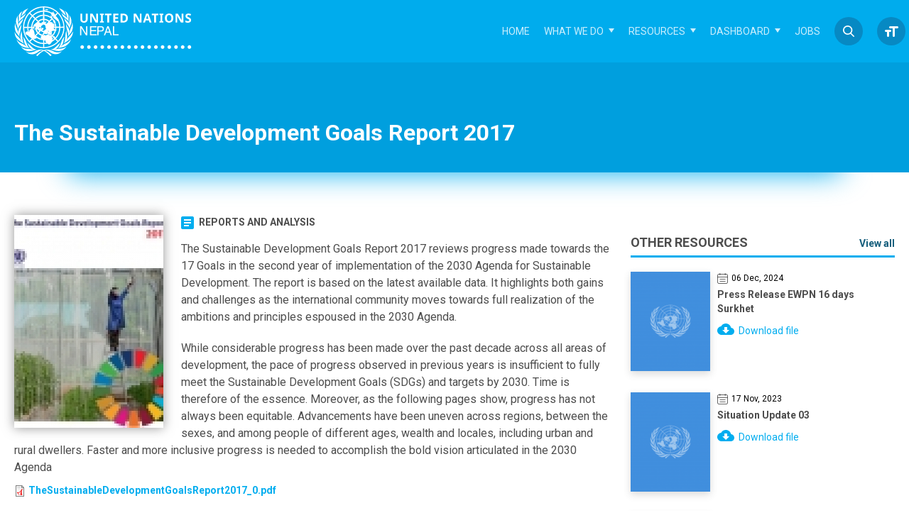

--- FILE ---
content_type: text/html; charset=UTF-8
request_url: https://un.org.np/resource/sustainable-development-goals-report-2017
body_size: 9486
content:
<!DOCTYPE html>
<html lang="en" dir="ltr" prefix="content: http://purl.org/rss/1.0/modules/content/  dc: http://purl.org/dc/terms/  foaf: http://xmlns.com/foaf/0.1/  og: http://ogp.me/ns#  rdfs: http://www.w3.org/2000/01/rdf-schema#  schema: http://schema.org/  sioc: http://rdfs.org/sioc/ns#  sioct: http://rdfs.org/sioc/types#  skos: http://www.w3.org/2004/02/skos/core#  xsd: http://www.w3.org/2001/XMLSchema# ">
  <head>
    <meta charset="utf-8" />
<script>(function(i,s,o,g,r,a,m){i["GoogleAnalyticsObject"]=r;i[r]=i[r]||function(){(i[r].q=i[r].q||[]).push(arguments)},i[r].l=1*new Date();a=s.createElement(o),m=s.getElementsByTagName(o)[0];a.async=1;a.src=g;m.parentNode.insertBefore(a,m)})(window,document,"script","https://www.google-analytics.com/analytics.js","ga");ga("create", "UA-41513380-33", {"cookieDomain":"auto"});ga("set", "anonymizeIp", true);ga("send", "pageview");</script>
<meta name="Generator" content="Drupal 9 (https://www.drupal.org)" />
<meta name="MobileOptimized" content="width" />
<meta name="HandheldFriendly" content="true" />
<meta name="viewport" content="width=device-width, initial-scale=1.0" />
<link rel="icon" href="/themes/contrib/creative/images/favicon.svg" type="image/svg+xml" />
<link rel="canonical" href="https://un.org.np/resource/sustainable-development-goals-report-2017" />
<link rel="shortlink" href="https://un.org.np/node/2402" />

    <title>The Sustainable Development Goals Report 2017 | UN Nepal Information Platform</title>
    <link rel="stylesheet" media="all" href="/sites/default/files/css/css_j8aWWJaSu4C1LLRrnkktx3qxAbRfSQfPIPzWcWFXI4k.css" />
<link rel="stylesheet" media="all" href="/sites/default/files/css/css_mG8RPipfD1LHZgiqBLVzoCa_hAMw1zZPxZZQYZqjk2w.css" />

    
  </head>
  <body class="page-node-2402 path-node page-node-type-publication">
        <a href="#main-content" class="visually-hidden focusable skip-link">
      Skip to main content
    </a>
    
      <div class="dialog-off-canvas-main-canvas" data-off-canvas-main-canvas>
    <div class="wrapper">

  <div class="header-wrap">
  <div class="layout-center">
    <header id="header" class="header" role="banner" aria-label="Site header">
            <div class="branding">  <div class="region region-header">
    <div class="block block-system block-system-branding-block">
  <div class="block-inner">
    
        
          <a href="/" rel="home" class="site-logo">
      <img src="/themes/contrib/creative/images/un_logo_white.svg" alt="Home" />
    </a>
        </div>
</div>

  </div>
</div>
      
      <div class="navbar-right">
                <div class="main-menu">
          <div class="region region-primary-menu">
    <div class="responsive-menu-toggle-wrapper responsive-menu-toggle block block-responsive-menu block-responsive-menu-toggle">
  <div class="block-inner">
    
        
          <a id="toggle-icon" class="toggle responsive-menu-toggle-icon" title="Menu" href="#off-canvas">
  <span class="icon"></span><span class="label">Menu</span>
</a>
      </div>
</div>
<div class="search-block-form sb-search block block-search container-inline" data-drupal-selector="search-block-form" id="sb-search" role="search">
  
    

      <form action="/search/node" method="get" id="search-block-form" accept-charset="UTF-8">
  <div class="js-form-item form-item js-form-type-search form-type-search js-form-item-keys form-item-keys form-no-label">
      <label for="edit-keys" class="visually-hidden">Search</label>
        <input title="Enter the terms you wish to search for." data-drupal-selector="edit-keys" type="search" id="edit-keys" name="keys" value="" size="15" maxlength="128" class="form-search" />

        </div>
<div data-drupal-selector="edit-actions" class="form-actions js-form-wrapper form-wrapper" id="edit-actions"><input data-drupal-selector="edit-submit" type="submit" id="edit-submit" value="Search" class="button js-form-submit form-submit" />
</div>

</form>

  
  <span class="sb-icon-search"></span>

</div>
<div id="main-menu" class="block block-superfish block-superfishmain">
  <div class="block-inner">
    
        
          <ul id="superfish-main" class="menu sf-menu sf-main sf-horizontal sf-style-none">
  
<li id="main-standardfront-page" class="sf-depth-1 sf-no-children"><a href="/" class="sf-depth-1">Home</a></li><li id="main-menu-link-contentd60996ba-9f1b-478c-8405-60ee2f3674b8" class="sf-depth-1 menuparent"><a href="" class="sf-depth-1 menuparent">What we do</a><ul><li id="main-menu-link-content57242d29-0d18-4691-9e2b-454a8cc55cdb" class="sf-depth-2 menuparent"><a href="/humanitarian-coordination-and-clusters" class="sf-depth-2 menuparent">Humanitarian Coordination and Clusters</a><ul><li id="main-menu-link-content58bd1078-ce56-47df-b9d6-bdeddca8a00e" class="sf-depth-3 sf-no-children"><a href="/disaster-preparedness" class="sf-depth-3">Disaster Preparedness</a></li><li id="main-menu-link-contentcbe8ee01-bc19-45aa-93bb-acd67bb31e4c" class="sf-depth-3 menuparent"><span class="sf-depth-3 menuparent nolink">Emergency Response Activities</span><ul><li id="main-menu-link-content0260aae0-bb5f-4dd5-b26f-6d58ba101ac6" class="sf-depth-4 sf-no-children"><a href="https://un.org.np/covid_19" class="sf-depth-4 sf-external">COVID-19</a></li></ul></li><li id="main-menu-link-contente015d043-fcb2-45aa-a71a-6535769f8705" class="sf-depth-3 menuparent"><span class="sf-depth-3 menuparent nolink">Clusters</span><ul><li id="main-menu-link-contentb6c643e5-96e0-4d99-9c8c-0e26ad953a6b" class="sf-depth-4 sf-no-children"><a href="https://www.cccmcluster.org/" class="sf-depth-4 sf-external">CCCM</a></li><li id="main-menu-link-contentcfa7ee3e-a657-43b9-b563-79f22076167f" class="sf-depth-4 menuparent"><a href="/early-recovery" class="sf-depth-4 menuparent">Early Recovery</a><ul><li id="main-menu-link-content25c33944-2490-4243-96c1-69d1461d729a" class="sf-depth-5 sf-no-children"><a href="https://un.org.np/document/03er-cluster-meeting-notes" class="sf-depth-5 sf-external">03_ER Cluster Meeting Notes</a></li></ul></li><li id="main-menu-link-content4de43772-6f50-4da7-8cf7-37209d5064b6" class="sf-depth-4 sf-no-children"><a href="https://sites.google.com/view/educationclusternepal/home" class="sf-depth-4 sf-external">Education</a></li><li id="main-menu-link-content38001480-616a-4114-8672-59cc4f570b32" class="sf-depth-4 sf-no-children"><a href="/food-security" class="sf-depth-4">Food Security</a></li><li id="main-menu-link-content8ed7ad39-e95d-41dc-a4fc-50821256765c" class="sf-depth-4 sf-no-children"><a href="/health" class="sf-depth-4">Health</a></li><li id="main-menu-link-content300dd27a-799a-4886-b49e-f04a4c60a1a6" class="sf-depth-4 sf-no-children"><a href="https://logcluster.org/countries/NPL" class="sf-depth-4 sf-external">Logistic</a></li><li id="main-menu-link-content7d659406-6d94-4f74-9a47-d85e413f32b8" class="sf-depth-4 sf-no-children"><a href="/nutrition" class="sf-depth-4">Nutrition</a></li><li id="main-menu-link-contentd0641209-30ad-48d9-9328-05f8704278a3" class="sf-depth-4 sf-no-children"><a href="https://sites.google.com/site/nepalprotectioncluster/#h.k117lwf1n1yc" class="sf-depth-4 sf-external">Protection</a></li><li id="main-menu-link-contentf8ac27c9-65f0-4579-83c5-adca166dd6e4" class="sf-depth-4 sf-no-children"><a href="https://sites.google.com/view/washclusternepal?fbclid=IwAR1yFcd-SXXiChis7W2ENI7SEVj_iLoD25KItSO7slpG6sInTM9zwbrlHq8" class="sf-depth-4 sf-external">WASH</a></li></ul></li></ul></li><li id="main-menu-link-contentbbcf7746-9f23-4b6b-906b-c2c5772b7762" class="sf-depth-2 menuparent"><span class="sf-depth-2 menuparent nolink">Thematic Areas</span><ul><li id="main-menu-link-content3ab81674-647a-4a36-9660-5cd5a22d5466" class="sf-depth-3 sf-no-children"><a href="/basic-operating-guidelines" class="sf-depth-3">The Basic Operating Guidelines</a></li></ul></li><li id="main-menu-link-content2a7245b3-5ceb-4c71-8ac8-cf1ee9a1486c" class="sf-depth-2 menuparent"><span class="sf-depth-2 menuparent nolink">Thematic Task Force</span><ul><li id="main-menu-link-content156ab5be-9116-424e-a9e3-47b0fdf77b5f" class="sf-depth-3 sf-no-children"><a href="/gender-equality-and-social-inclusion-gesi-coordination-mechanism" class="sf-depth-3">Gender Equality And Social Inclusion (GESI) Coordination Mechanism</a></li></ul></li><li id="main-menu-link-contentea6e8c78-31b6-4e63-a7e1-20a8e999eb07" class="sf-depth-2 menuparent"><span class="sf-depth-2 menuparent nolink">Harmonized Operational Practices</span><ul><li id="main-menu-link-contente5ce9506-f371-42c3-9d6a-e72447c3cb9c" class="sf-depth-3 sf-no-children"><a href="/operations-management-team" class="sf-depth-3">Operation Management Team</a></li></ul></li><li id="main-menu-link-contenteb218bdf-5a0a-4b2e-9041-7b8d87c5139a" class="sf-depth-2 sf-no-children"><a href="/un-portal-human-rights" class="sf-depth-2">Human Rights</a></li><li id="main-menu-link-content41e7a7c2-93cb-4bdb-835b-4774131b836c" class="sf-depth-2 menuparent"><span class="sf-depth-2 menuparent nolink">Joint Programmes</span><ul><li id="main-menu-link-content9f8808b7-2ae1-467d-8361-f5387f9e2f1f" class="sf-depth-3 sf-no-children"><a href="/empowered-women-prosperous-nepal-ewpn" class="sf-depth-3">Empowered Women, Prosperous Nepal (EWPN)</a></li></ul></li></ul></li><li id="main-menu-link-contentad820c41-60a4-465d-959f-212c7fe2ff0b" class="sf-depth-1 menuparent"><a href="/resources" class="sf-depth-1 menuparent">Resources</a><ul><li id="main-menu-link-contentb4c9fa2f-c633-4afa-a6c3-39e440d6f8aa" class="sf-depth-2 sf-no-children"><a href="https://un.org.np/resources/2081" class="sf-depth-2 sf-external">Situation Updates</a></li><li id="main-menu-link-contentb447cd8b-9e12-4ace-94fc-dbd8c3c4e821" class="sf-depth-2 sf-no-children"><a href="https://nepal.un.org/en/resources/publications" class="sf-depth-2 sf-external">Publications</a></li><li id="main-menu-link-content06d51b3d-9509-4766-b764-12605cea05a9" class="sf-depth-2 sf-no-children"><a href="/maps/all" class="sf-depth-2">Maps and graphs</a></li><li id="main-menu-link-content7138e56a-abde-4bfb-8c16-45146bbb5572" class="sf-depth-2 sf-no-children"><a href="https://nepal.un.org/en/press-centre/press-releases" class="sf-depth-2 sf-external">Press Releases</a></li><li id="main-menu-link-contentea9b6861-0da1-4276-8d64-126d4c640b78" class="sf-depth-2 sf-no-children"><a href="https://nepal.un.org/en/stories" class="sf-depth-2 sf-external">Stories</a></li><li id="main-menu-link-contentc4823ddb-f181-44e2-a9d6-1231223eebc5" class="sf-depth-2 sf-no-children"><a href="/audio-gallery" class="sf-depth-2">Audio Gallery</a></li><li id="main-menu-link-content84ed8519-f378-4097-8327-0c0618e2aae4" class="sf-depth-2 sf-no-children"><a href="/datahub" class="sf-depth-2">Data Repository</a></li></ul></li><li id="main-menu-link-content3e021cd3-fe44-4887-8283-4501f190852f" class="sf-depth-1 menuparent"><a href="/interactive-activity-dashboard-nationwide" class="sf-depth-1 menuparent">Dashboard</a><ul><li id="main-menu-link-content6ee95132-cb2e-4dff-ae0d-f79b0fde0881" class="sf-depth-2 sf-no-children"><a href="https://un.org.np/jajarkot-earthquake-impact-monitoring-dashboard" class="sf-depth-2 sf-external">Jajarkot Earthquake Impact Monitoring Dashboard</a></li><li id="main-menu-link-content95ce618a-1576-4f1c-a4e6-69b627f93e2d" class="sf-depth-2 sf-no-children"><a href="https://un.org.np/unsdcf-nepal-2023-2027-visualization" class="sf-depth-2 sf-external">UNSDCF Nepal 2023-2027 Visualization</a></li><li id="main-menu-link-content281167ee-ba4f-4f79-8fb3-4e61d068a2b1" class="sf-depth-2 sf-no-children"><a href="https://un.org.np/unosat-s-1-flood-ai-monitoring-dashboard-nepal" class="sf-depth-2 sf-external">Flood Monitoring Dashboard (Nepal)</a></li><li id="main-menu-link-contentd156cbe8-3e6a-4f86-af99-a0a36e9c1b8d" class="sf-depth-2 menuparent"><a href="https://app.powerbi.com/view?r=eyJrIjoiODA4OGM0NWItNGI2Ny00MTcxLWIyOTktNTI2N2FmYTBiNDFjIiwidCI6IjBmOWUzNWRiLTU0NGYtNGY2MC1iZGNjLTVlYTQxNmU2ZGM3MCIsImMiOjh9" class="sf-depth-2 sf-external menuparent">COVID-19 3W</a><ul><li id="main-menu-link-content9bcd0434-a522-4168-9674-ed242703bf54" class="sf-depth-3 sf-no-children"><a href="https://app.powerbi.com/view?r=eyJrIjoiODA4OGM0NWItNGI2Ny00MTcxLWIyOTktNTI2N2FmYTBiNDFjIiwidCI6IjBmOWUzNWRiLTU0NGYtNGY2MC1iZGNjLTVlYTQxNmU2ZGM3MCIsImMiOjh9" class="sf-depth-3 sf-external">First Wave</a></li><li id="main-menu-link-content993badd8-b106-4e03-b65d-679ee7573445" class="sf-depth-3 sf-no-children"><a href="https://un.org.np/covid-19-3w" class="sf-depth-3 sf-external">Second Wave</a></li></ul></li><li id="main-menu-link-content06e2292c-b38e-4774-91e0-0e21608c1ea9" class="sf-depth-2 sf-no-children"><a href="/rcce-covid-19" class="sf-depth-2">RCCE COVID-19</a></li><li id="main-menu-link-content4a82b677-b38b-4833-8286-a77499ae4585" class="sf-depth-2 sf-no-children"><a href="/interactive-activity-dashboard-nationwide" class="sf-depth-2">Development Partner&#039;s Activities</a></li></ul></li><li id="main-menu-link-content774dbe86-6beb-4c4a-b063-84842e8ee3ca" class="sf-depth-1 sf-no-children"><a href="https://nepal.un.org/en/jobs" class="btn-menu-item sf-depth-1 sf-external">Jobs</a></li>
</ul>

      </div>
</div>

  </div>

        <div class="font-resizer" tabindex="0"> 
          <div class="resizer-icon">Icon</div>
          <div class="resizer-buttons">
            <button class="increase">A+</button>
            <button class="reset">A</button>
            <button class="decrease">A-</button>
          </div>
        </div>
        </div>
                
      </div>

    </header>
  </div><!--End .layout-center-->
</div><!--End .header-wrap-->
  <div class="content-wrap page-inner">
    
        	<div class="creative_title-wrap">
        <div class="layout-center">
            <div class="region region-title">
    <div id="block-title" class="block-creative-title block block-core block-page-title-block">
  <div class="block-inner">
    
        
          
  <h1 class="page-title"><span class="field field--name-title field--type-string field--label-hidden">The Sustainable Development Goals Report 2017</span>
</h1>


      </div>
</div>

  </div>

        </div>
    	</div>
    
                  <section class="highlighted-row">
            <div class="layout-center">
                  <div class="region region-highlighted">
    <div data-drupal-messages-fallback class="hidden"></div>

  </div>

                            </div>
        </section>
          
    
    
    <div class="main-content">
      <div class="layout-center">
          <div class="content-inner">
  <div class="layout">
                              
    
    
    <main class="layout-main layout-main--sidebar" role="main">
            
      <a href="#skip-link" class="visually-hidden visually-hidden--focusable" id="main-content">Back to top</a>            
        <div class="region region-content">
    <div id="block-creative-content" class="block block-system block-system-main-block">
  <div class="block-inner">
    
        
          
<article data-history-node-id="2402" role="article" about="/resource/sustainable-development-goals-report-2017" class="node node--type-publication node--view-mode-full">

  
    

  
  <div class="node__content">
    
            <div class="field field--name-field-cover-image field--type-image field--label-hidden field__item">  <img loading="lazy" src="/sites/default/files/styles/resources_210x300/public/img_cover_publication/2020-12/sdg1_0.jpg?itok=PqUssTW9" width="210" height="300" alt="" typeof="foaf:Image" class="image-style-resources-210x300" />


</div>
      
            <div class="field field--name-field-publication-type field--type-entity-reference field--label-hidden field__item"><a href="/taxonomy/term/1" hreflang="en">Reports and Analysis</a></div>
      
            <div class="clearfix text-formatted field field--name-body field--type-text-with-summary field--label-hidden field__item"><p>The Sustainable Development Goals Report 2017 reviews progress made towards the 17 Goals in the second year of implementation of the 2030 Agenda for Sustainable Development. The report is based on the latest available data. It highlights both gains and challenges as the international community moves towards full realization of the ambitions and principles espoused in the 2030 Agenda.</p>

<p data-mce-style="text-align: justify;">While considerable progress has been made over the past decade across all areas of development, the pace of progress observed in previous years is insufficient to fully meet the Sustainable Development Goals (SDGs) and targets by 2030. Time is therefore of the essence. Moreover, as the following pages show, progress has not always been equitable. Advancements have been uneven across regions, between the sexes, and among people of different ages, wealth and locales, including urban and rural dwellers. Faster and more inclusive progress is needed to accomplish the bold vision articulated in the 2030 Agenda</p>
</div>
      
      <div class="field field--name-field-upload-file field--type-file field--label-hidden field__items">
              <div class="field__item">
<span class="file file--mime-application-pdf file--application-pdf"> <a href="/sites/default/files/doc_publication/2020-12/TheSustainableDevelopmentGoalsReport2017_0.pdf" type="application/pdf">TheSustainableDevelopmentGoalsReport2017_0.pdf</a></span>
</div>
          </div>
  
  </div>

</article>

      </div>
</div>

  </div>

    </main>

                  <aside class="layout-side--second layout-side--secondonly" role="complementary">
            <div class="region region-sidebar-second">
    <div class="views-element-container block block-views block-views-blockresources-block-4">
  <div class="block-inner">
    
          <h2 class="block-title" >Other Resources</h2>
        
          <div><div class="sidebar-resources-list view view-resources view-id-resources view-display-id-block_4 js-view-dom-id-8bb6beb7687166ebfde7f4232bd074d503fe734b4b80ad3648ba4e3cfcbe249a">
  
    
      
      <div class="view-content">
          <div class="publication-item clearfix views-row"><div class="views-field views-field-field-cover-image"><div class="field-content">  <img loading="lazy" src="/sites/default/files/styles/publication_130xx/public/default_images/default-resources.png?itok=brqyBYL0" width="130" height="163" alt="" typeof="foaf:Image" class="image-style-publication-130xx" />


</div></div><div class="views-field views-field-created"><span class="field-content">06 Dec, 2024</span></div><div class="views-field views-field-title"><span class="field-content"><a href="/resource/press-release-ewpn-16-days-surkhet" hreflang="en">Press Release EWPN 16 days Surkhet</a></span></div><div class="views-field views-field-field-upload-file"><div class="field-content"><a href="/sites/default/files/doc_publication/2024-12/Press%20release_EWPN_16%20days_Surkhet_Final.pdf ">Download file</a></div></div></div>
    <div class="publication-item clearfix views-row"><div class="views-field views-field-field-cover-image"><div class="field-content">  <img loading="lazy" src="/sites/default/files/styles/publication_130xx/public/default_images/default-resources.png?itok=brqyBYL0" width="130" height="163" alt="" typeof="foaf:Image" class="image-style-publication-130xx" />


</div></div><div class="views-field views-field-created"><span class="field-content">17 Nov, 2023</span></div><div class="views-field views-field-title"><span class="field-content"><a href="/resource/situation-update-03" hreflang="en">Situation Update 03</a></span></div><div class="views-field views-field-field-upload-file"><div class="field-content"><a href="/sites/default/files/doc_publication/2023-11/Western%20Nepal%20Earthquake%202023%20-%20SitRep%2003_16Nov.pdf ">Download file</a></div></div></div>
    <div class="publication-item clearfix views-row"><div class="views-field views-field-field-cover-image"><div class="field-content">  <img loading="lazy" src="/sites/default/files/styles/publication_130xx/public/default_images/default-resources.png?itok=brqyBYL0" width="130" height="163" alt="" typeof="foaf:Image" class="image-style-publication-130xx" />


</div></div><div class="views-field views-field-created"><span class="field-content">10 Nov, 2023</span></div><div class="views-field views-field-title"><span class="field-content"><a href="/resource/situation-update-02" hreflang="en">Situation Update 02</a></span></div><div class="views-field views-field-field-upload-file"><div class="field-content"><a href="/sites/default/files/doc_publication/2023-11/Western%20Nepal%20Earthquake%202023%20-%20SitRep%2002_Final.pdf ">Download file</a></div></div></div>

    </div>
  
          <div class="more-link"><a href="/resources">View all</a></div>

      </div>
</div>

      </div>
</div>

  </div>

        </aside>
              
  </div><!--End .layout-3col-->

</div><!--End .content-inner-->      </div><!--End .layout-center-->
    </div><!--End .main-content-->

    
  </div><!--End .content-wrap-->

  <div class="footer-wrap">

			<div class="footer-top">
			<footer class="layout-center">
				  <div class="region region-footer-top">
    <div class="views-element-container block-creative-reosurces block block-views block-views-blockresources-block-1" id="block-resources">
  <div class="block-inner">
    
          <h2 class="block-title" >Reports and Analysis</h2>
        
          <div><div class="resources-grid view view-resources view-id-resources view-display-id-block_1 js-view-dom-id-686673b50a27de9a4552a67d255b5d8e32b56df660fd22a0683339f8a17520df">
  
    
      
      <div class="view-content">
          <div class="publication-item clearfix views-row"><div class="views-field views-field-field-cover-image"><div class="field-content">  <a href="/resource/2nd-national-dialogue-anticipatory-action" hreflang="en"><img loading="lazy" src="/sites/default/files/styles/publication_200x270/public/img_cover_publication/2023-10/AA.JPG?itok=YopdAClc" width="200" height="270" alt="Participants in the programme taking a picture in the stage." typeof="foaf:Image" class="image-style-publication-200x270" />

</a>
</div></div><div class="views-field views-field-title"><span class="field-content"><a href="/resource/2nd-national-dialogue-anticipatory-action" hreflang="en">2nd National Dialogue on Anticipatory Action</a></span></div></div>
    <div class="publication-item clearfix views-row"><div class="views-field views-field-field-cover-image"><div class="field-content">  <a href="/resource/earthquake-contingency-plan-nepal-2022" hreflang="en"><img loading="lazy" src="/sites/default/files/styles/publication_200x270/public/img_cover_publication/2022-02/Eq1.PNG?itok=9lntIiZl" width="200" height="270" alt="Cover page of Earthquake contingency Plan" typeof="foaf:Image" class="image-style-publication-200x270" />

</a>
</div></div><div class="views-field views-field-title"><span class="field-content"><a href="/resource/earthquake-contingency-plan-nepal-2022" hreflang="en">Earthquake Contingency Plan Nepal, 2022</a></span></div></div>
    <div class="publication-item clearfix views-row"><div class="views-field views-field-field-cover-image"><div class="field-content">  <a href="/resource/covid-19-response-plan-nepal-may-2021" hreflang="en"><img loading="lazy" src="/sites/default/files/styles/publication_200x270/public/img_cover_publication/2021-05/CPRP2.PNG?itok=uPHQ0HXw" width="200" height="270" alt="This image shows the Health workers leaving temple premises after safely managing a dead body for cremation" typeof="foaf:Image" class="image-style-publication-200x270" />

</a>
</div></div><div class="views-field views-field-title"><span class="field-content"><a href="/resource/covid-19-response-plan-nepal-may-2021" hreflang="en">COVID-19 Response Plan Nepal May 2021</a></span></div></div>

    </div>
  
          <div class="more-link"><a href="/reports/all">View all</a></div>

      </div>
</div>

      </div>
</div>

  </div>

			</footer>
		</div>
		
	<div class="footer-buttom" id="footer">
	  <div class="layout-center">
	    <footer class="clearfix footer">
	        <div class="region region-footer">
    <nav role="navigation" aria-labelledby="-menu" class="block block-menu navigation menu--main">
            
  <h2 class="visually-hidden" id="-menu">Main navigation</h2>
  

        

              <ul class="menu main-parent">
                    <li class="menu-item">
        <a href="/" data-drupal-link-system-path="&lt;front&gt;">Home</a>
              </li>
                <li class="menu-item menu-item--expanded">
        <a href="">What we do</a>
                          
    <ul class="menu child-parent">
                    <li class="menu-item menu-item--collapsed">
        <a href="/humanitarian-coordination-and-clusters" data-drupal-link-system-path="node/101">Humanitarian Coordination and Clusters</a>
              </li>
                <li class="menu-item menu-item--collapsed">
        <span>Thematic Areas</span>
              </li>
                <li class="menu-item menu-item--collapsed">
        <span>Thematic Task Force</span>
              </li>
                <li class="menu-item menu-item--collapsed">
        <span>Harmonized Operational Practices</span>
              </li>
                <li class="menu-item">
        <a href="/un-portal-human-rights" data-drupal-link-system-path="node/1964">Human Rights</a>
              </li>
                <li class="menu-item menu-item--collapsed">
        <span>Joint Programmes</span>
              </li>
        </ul>
  
              </li>
                <li class="menu-item menu-item--expanded">
        <a href="/resources" data-drupal-link-system-path="resources">Resources</a>
                          
    <ul class="menu child-parent">
                    <li class="menu-item">
        <a href="https://un.org.np/resources/2081">Situation Updates</a>
              </li>
                <li class="menu-item">
        <a href="https://nepal.un.org/en/resources/publications">Publications</a>
              </li>
                <li class="menu-item">
        <a href="/maps/all" data-drupal-link-system-path="maps/all">Maps and graphs</a>
              </li>
                <li class="menu-item">
        <a href="https://nepal.un.org/en/press-centre/press-releases">Press Releases</a>
              </li>
                <li class="menu-item">
        <a href="https://nepal.un.org/en/stories">Stories</a>
              </li>
                <li class="menu-item">
        <a href="/datahub" data-drupal-link-system-path="datahub">Data Repository</a>
              </li>
        </ul>
  
              </li>
                <li class="menu-item menu-item--expanded">
        <a href="/interactive-activity-dashboard-nationwide" data-drupal-link-system-path="node/2078">Dashboard</a>
                          
    <ul class="menu child-parent">
                    <li class="menu-item">
        <a href="https://un.org.np/jajarkot-earthquake-impact-monitoring-dashboard">Jajarkot Earthquake Impact Monitoring Dashboard</a>
              </li>
                <li class="menu-item">
        <a href="https://un.org.np/unsdcf-nepal-2023-2027-visualization">UNSDCF Nepal 2023-2027 Visualization</a>
              </li>
                <li class="menu-item">
        <a href="https://un.org.np/unosat-s-1-flood-ai-monitoring-dashboard-nepal">Flood Monitoring Dashboard (Nepal)</a>
              </li>
                <li class="menu-item menu-item--collapsed">
        <a href="https://app.powerbi.com/view?r=eyJrIjoiODA4OGM0NWItNGI2Ny00MTcxLWIyOTktNTI2N2FmYTBiNDFjIiwidCI6IjBmOWUzNWRiLTU0NGYtNGY2MC1iZGNjLTVlYTQxNmU2ZGM3MCIsImMiOjh9">COVID-19 3W</a>
              </li>
                <li class="menu-item">
        <a href="/rcce-covid-19" data-drupal-link-system-path="node/2080">RCCE COVID-19</a>
              </li>
                <li class="menu-item">
        <a href="/interactive-activity-dashboard-nationwide" data-drupal-link-system-path="node/2078">Development Partner&#039;s Activities</a>
              </li>
        </ul>
  
              </li>
                <li class="menu-item">
        <a href="https://nepal.un.org/en/jobs" class="btn-menu-item">Jobs</a>
              </li>
        </ul>
  


  </nav>

  </div>

	    </footer>
	    <footer class="clearfix footer-bottom">
	        <div class="region region-bottom">
    <div class="block block-block-content block-block-content32f0e014-fba6-4adc-8d5e-1fa758d99fcc">
  <div class="block-inner">
    
          <h2 class="block-title" >Follow us</h2>
        
          
            <div class="clearfix text-formatted field field--name-body field--type-text-with-summary field--label-hidden field__item"><ul class="social-links">
	<li><a class="facebook" href="https://www.facebook.com/pages/UN-Nepal-Information-Platform/225013037537728" target="_blank">Facebook</a></li>
	<li><a class="twitter" href="https://twitter.com/unwebnepal" target="_blank">Twitter</a></li>
	<li><a class="youtube" href="https://www.youtube.com/channel/UCrO_PARL2DORhAFMG1z4DOA/videos" target="_blank">YouTube</a></li>
	<li><a class="instagram" href="news/rss?_format=xml" target="_blank">RSS</a></li>
</ul>
</div>
      
      </div>
</div>
<div class="block block-block-content block-block-content93e0d16e-0c4b-4f21-87d8-6c1ab9fd0975">
  <div class="block-inner">
    
        
          
            <div class="clearfix text-formatted field field--name-body field--type-text-with-summary field--label-hidden field__item"><ul class="footer-menu">
	<li class="copyright"><a href="/node/51">Disclaimers</a></li>
	<li class="copyright"><a href="node/52">Privacy Policy</a></li>
</ul>

<p class="copyright">© 2022 All Rights Reserved. UN Nepal Information Platform.</p>
</div>
      
      </div>
</div>

  </div>

	    </footer>
	  </div>
  </div>
</div><!--End .footer-wrap-->
</div><!--End .wrapper-->

<div class="cd-cover-layer"></div> <!-- cover main content when search form is open -->


  

  </div>

    <div class="off-canvas-wrapper"><div id="off-canvas">
              <ul>
              <li class="menu-item--front-page menu-name--main">
        <a href="/" data-drupal-link-system-path="&lt;front&gt;">Home</a>
              </li>
          <li class="menu-item--d60996ba-9f1b-478c-8405-60ee2f3674b8 menu-name--main">
        <a href="">What we do</a>
                                <ul>
              <li class="menu-item--_7242d29-0d18-4691-9e2b-454a8cc55cdb menu-name--main">
        <a href="/humanitarian-coordination-and-clusters" data-drupal-link-system-path="node/101">Humanitarian Coordination and Clusters</a>
                                <ul>
              <li class="menu-item--_8bd1078-ce56-47df-b9d6-bdeddca8a00e menu-name--main">
        <a href="/disaster-preparedness" data-drupal-link-system-path="node/596">Disaster Preparedness</a>
              </li>
          <li class="menu-item--cbe8ee01-bc19-45aa-93bb-acd67bb31e4c menu-name--main">
        <span>Emergency Response Activities</span>
                                <ul>
              <li class="menu-item--_260aae0-bb5f-4dd5-b26f-6d58ba101ac6 menu-name--main">
        <a href="https://un.org.np/covid_19">COVID-19</a>
              </li>
        </ul>
  
              </li>
          <li class="menu-item--e015d043-fcb2-45aa-a71a-6535769f8705 menu-name--main">
        <span>Clusters</span>
                                <ul>
              <li class="menu-item--b6c643e5-96e0-4d99-9c8c-0e26ad953a6b menu-name--main">
        <a href="https://www.cccmcluster.org/">CCCM</a>
              </li>
          <li class="menu-item--cfa7ee3e-a657-43b9-b563-79f22076167f menu-name--main">
        <a href="/early-recovery" data-drupal-link-system-path="node/122">Early Recovery</a>
                                <ul>
              <li class="menu-item--_5c33944-2490-4243-96c1-69d1461d729a menu-name--main">
        <a href="https://un.org.np/document/03er-cluster-meeting-notes">03_ER Cluster Meeting Notes</a>
              </li>
        </ul>
  
              </li>
          <li class="menu-item--_de43772-6f50-4da7-8cf7-37209d5064b6 menu-name--main">
        <a href="https://sites.google.com/view/educationclusternepal/home">Education</a>
              </li>
          <li class="menu-item--_8001480-616a-4114-8672-59cc4f570b32 menu-name--main">
        <a href="/food-security" data-drupal-link-system-path="node/125">Food Security</a>
              </li>
          <li class="menu-item--_ed7ad39-e95d-41dc-a4fc-50821256765c menu-name--main">
        <a href="/health" data-drupal-link-system-path="node/126">Health</a>
              </li>
          <li class="menu-item--_00dd27a-799a-4886-b49e-f04a4c60a1a6 menu-name--main">
        <a href="https://logcluster.org/countries/NPL">Logistic</a>
              </li>
          <li class="menu-item--_d659406-6d94-4f74-9a47-d85e413f32b8 menu-name--main">
        <a href="/nutrition" data-drupal-link-system-path="node/128">Nutrition</a>
              </li>
          <li class="menu-item--d0641209-30ad-48d9-9328-05f8704278a3 menu-name--main">
        <a href="https://sites.google.com/site/nepalprotectioncluster/#h.k117lwf1n1yc">Protection</a>
              </li>
          <li class="menu-item--f8ac27c9-65f0-4579-83c5-adca166dd6e4 menu-name--main">
        <a href="https://sites.google.com/view/washclusternepal?fbclid=IwAR1yFcd-SXXiChis7W2ENI7SEVj_iLoD25KItSO7slpG6sInTM9zwbrlHq8">WASH</a>
              </li>
        </ul>
  
              </li>
        </ul>
  
              </li>
          <li class="menu-item--bbcf7746-9f23-4b6b-906b-c2c5772b7762 menu-name--main">
        <span>Thematic Areas</span>
                                <ul>
              <li class="menu-item--_ab81674-647a-4a36-9660-5cd5a22d5466 menu-name--main">
        <a href="/basic-operating-guidelines" data-drupal-link-system-path="node/45">The Basic Operating Guidelines</a>
              </li>
        </ul>
  
              </li>
          <li class="menu-item--_a7245b3-5ceb-4c71-8ac8-cf1ee9a1486c menu-name--main">
        <span>Thematic Task Force</span>
                                <ul>
              <li class="menu-item--_56ab5be-9116-424e-a9e3-47b0fdf77b5f menu-name--main">
        <a href="/gender-equality-and-social-inclusion-gesi-coordination-mechanism" data-drupal-link-system-path="node/91">Gender Equality And Social Inclusion (GESI) Coordination Mechanism</a>
              </li>
        </ul>
  
              </li>
          <li class="menu-item--ea6e8c78-31b6-4e63-a7e1-20a8e999eb07 menu-name--main">
        <span>Harmonized Operational Practices</span>
                                <ul>
              <li class="menu-item--e5ce9506-f371-42c3-9d6a-e72447c3cb9c menu-name--main">
        <a href="/operations-management-team" data-drupal-link-system-path="node/99">Operation Management Team</a>
              </li>
        </ul>
  
              </li>
          <li class="menu-item--eb218bdf-5a0a-4b2e-9041-7b8d87c5139a menu-name--main">
        <a href="/un-portal-human-rights" data-drupal-link-system-path="node/1964">Human Rights</a>
              </li>
          <li class="menu-item--_1e7a7c2-93cb-4bdb-835b-4774131b836c menu-name--main">
        <span>Joint Programmes</span>
                                <ul>
              <li class="menu-item--_f8808b7-2ae1-467d-8361-f5387f9e2f1f menu-name--main">
        <a href="/empowered-women-prosperous-nepal-ewpn" data-drupal-link-system-path="node/2675">Empowered Women, Prosperous Nepal (EWPN)</a>
              </li>
        </ul>
  
              </li>
        </ul>
  
              </li>
          <li class="menu-item--ad820c41-60a4-465d-959f-212c7fe2ff0b menu-name--main">
        <a href="/resources" data-drupal-link-system-path="resources">Resources</a>
                                <ul>
              <li class="menu-item--b4c9fa2f-c633-4afa-a6c3-39e440d6f8aa menu-name--main">
        <a href="https://un.org.np/resources/2081">Situation Updates</a>
              </li>
          <li class="menu-item--b447cd8b-9e12-4ace-94fc-dbd8c3c4e821 menu-name--main">
        <a href="https://nepal.un.org/en/resources/publications">Publications</a>
              </li>
          <li class="menu-item--_6d51b3d-9509-4766-b764-12605cea05a9 menu-name--main">
        <a href="/maps/all" data-drupal-link-system-path="maps/all">Maps and graphs</a>
              </li>
          <li class="menu-item--_138e56a-abde-4bfb-8c16-45146bbb5572 menu-name--main">
        <a href="https://nepal.un.org/en/press-centre/press-releases">Press Releases</a>
              </li>
          <li class="menu-item--ea9b6861-0da1-4276-8d64-126d4c640b78 menu-name--main">
        <a href="https://nepal.un.org/en/stories">Stories</a>
              </li>
          <li class="menu-item--_4ed8519-f378-4097-8327-0c0618e2aae4 menu-name--main">
        <a href="/datahub" data-drupal-link-system-path="datahub">Data Repository</a>
              </li>
        </ul>
  
              </li>
          <li class="menu-item--_e021cd3-fe44-4887-8283-4501f190852f menu-name--main">
        <a href="/interactive-activity-dashboard-nationwide" data-drupal-link-system-path="node/2078">Dashboard</a>
                                <ul>
              <li class="menu-item--_ee95132-cb2e-4dff-ae0d-f79b0fde0881 menu-name--main">
        <a href="https://un.org.np/jajarkot-earthquake-impact-monitoring-dashboard">Jajarkot Earthquake Impact Monitoring Dashboard</a>
              </li>
          <li class="menu-item--_5ce618a-1576-4f1c-a4e6-69b627f93e2d menu-name--main">
        <a href="https://un.org.np/unsdcf-nepal-2023-2027-visualization">UNSDCF Nepal 2023-2027 Visualization</a>
              </li>
          <li class="menu-item--_81167ee-ba4f-4f79-8fb3-4e61d068a2b1 menu-name--main">
        <a href="https://un.org.np/unosat-s-1-flood-ai-monitoring-dashboard-nepal">Flood Monitoring Dashboard (Nepal)</a>
              </li>
          <li class="menu-item--d156cbe8-3e6a-4f86-af99-a0a36e9c1b8d menu-name--main">
        <a href="https://app.powerbi.com/view?r=eyJrIjoiODA4OGM0NWItNGI2Ny00MTcxLWIyOTktNTI2N2FmYTBiNDFjIiwidCI6IjBmOWUzNWRiLTU0NGYtNGY2MC1iZGNjLTVlYTQxNmU2ZGM3MCIsImMiOjh9">COVID-19 3W</a>
                                <ul>
              <li class="menu-item--_bcd0434-a522-4168-9674-ed242703bf54 menu-name--main">
        <a href="https://app.powerbi.com/view?r=eyJrIjoiODA4OGM0NWItNGI2Ny00MTcxLWIyOTktNTI2N2FmYTBiNDFjIiwidCI6IjBmOWUzNWRiLTU0NGYtNGY2MC1iZGNjLTVlYTQxNmU2ZGM3MCIsImMiOjh9">First Wave</a>
              </li>
          <li class="menu-item--_93badd8-b106-4e03-b65d-679ee7573445 menu-name--main">
        <a href="https://un.org.np/covid-19-3w">Second Wave</a>
              </li>
        </ul>
  
              </li>
          <li class="menu-item--_6e2292c-b38e-4774-91e0-0e21608c1ea9 menu-name--main">
        <a href="/rcce-covid-19" data-drupal-link-system-path="node/2080">RCCE COVID-19</a>
              </li>
          <li class="menu-item--_a82b677-b38b-4833-8286-a77499ae4585 menu-name--main">
        <a href="/interactive-activity-dashboard-nationwide" data-drupal-link-system-path="node/2078">Development Partner&#039;s Activities</a>
              </li>
        </ul>
  
              </li>
          <li class="menu-item--_74dbe86-6beb-4c4a-b063-84842e8ee3ca menu-name--main">
        <a href="https://nepal.un.org/en/jobs" class="btn-menu-item">Jobs</a>
              </li>
        </ul>
  

</div></div>
    <script type="application/json" data-drupal-selector="drupal-settings-json">{"path":{"baseUrl":"\/","scriptPath":null,"pathPrefix":"","currentPath":"node\/2402","currentPathIsAdmin":false,"isFront":false,"currentLanguage":"en"},"pluralDelimiter":"\u0003","suppressDeprecationErrors":true,"responsive_menu":{"position":"right","theme":"theme-dark","pagedim":"pagedim-black","modifyViewport":true,"use_bootstrap":false,"breakpoint":"all and (min-width: 768px)","drag":false},"google_analytics":{"trackOutbound":true,"trackMailto":true,"trackDownload":true,"trackDownloadExtensions":"7z|aac|arc|arj|asf|asx|avi|bin|csv|doc(x|m)?|dot(x|m)?|exe|flv|gif|gz|gzip|hqx|jar|jpe?g|js|mp(2|3|4|e?g)|mov(ie)?|msi|msp|pdf|phps|png|ppt(x|m)?|pot(x|m)?|pps(x|m)?|ppam|sld(x|m)?|thmx|qtm?|ra(m|r)?|sea|sit|tar|tgz|torrent|txt|wav|wma|wmv|wpd|xls(x|m|b)?|xlt(x|m)|xlam|xml|z|zip","trackColorbox":true},"data":{"extlink":{"extTarget":true,"extTargetNoOverride":false,"extNofollow":false,"extNoreferrer":false,"extFollowNoOverride":false,"extClass":"0","extLabel":"(link is external)","extImgClass":false,"extSubdomains":true,"extExclude":"","extInclude":"","extCssExclude":"","extCssExplicit":"","extAlert":false,"extAlertText":"This link will take you to an external web site. We are not responsible for their content.","mailtoClass":"0","mailtoLabel":"(link sends email)","extUseFontAwesome":false,"extIconPlacement":"append","extFaLinkClasses":"fa fa-external-link","extFaMailtoClasses":"fa fa-envelope-o","whitelistedDomains":null}},"superfish":{"superfish-main":{"id":"superfish-main","sf":{"animation":{"opacity":"show","height":"show"},"speed":"fast","autoArrows":false,"dropShadows":false},"plugins":{"supposition":true,"supersubs":{"maxWidth":"15"}}}},"ajaxTrustedUrl":{"\/search\/node":true},"user":{"uid":0,"permissionsHash":"f8283f685e2c4cfeab87488223aef60ee109c707af5663634e4d23229af5ece6"}}</script>
<script src="/sites/default/files/js/js_Vtah9BWLMxHV_MklXxno6JrY-ucEY8F3oWoguOeffiA.js"></script>

  <script defer src="https://static.cloudflareinsights.com/beacon.min.js/vcd15cbe7772f49c399c6a5babf22c1241717689176015" integrity="sha512-ZpsOmlRQV6y907TI0dKBHq9Md29nnaEIPlkf84rnaERnq6zvWvPUqr2ft8M1aS28oN72PdrCzSjY4U6VaAw1EQ==" data-cf-beacon='{"version":"2024.11.0","token":"2ada8138930447babb1bc90aab226960","r":1,"server_timing":{"name":{"cfCacheStatus":true,"cfEdge":true,"cfExtPri":true,"cfL4":true,"cfOrigin":true,"cfSpeedBrain":true},"location_startswith":null}}' crossorigin="anonymous"></script>
</body>
</html>


--- FILE ---
content_type: text/css
request_url: https://un.org.np/sites/default/files/css/css_mG8RPipfD1LHZgiqBLVzoCa_hAMw1zZPxZZQYZqjk2w.css
body_size: 66477
content:
@import url(https://fonts.googleapis.com/css?family=Roboto:400,500,700);html{font-family:sans-serif;-ms-text-size-adjust:100%;-webkit-text-size-adjust:100%;}body{margin:0;}article,aside,details,figcaption,figure,footer,header,hgroup,main,menu,nav,section,summary{display:block;}audio,canvas,progress,video{display:inline-block;vertical-align:baseline;}audio:not([controls]){display:none;height:0;}[hidden],template{display:none;}a{background-color:transparent;}a:active,a:hover{outline:0;}abbr[title]{border-bottom:1px dotted;}b,strong{font-weight:bold;}dfn{font-style:italic;}h1{font-size:2em;margin:0.67em 0;}mark{background:#ff0;color:#000;}small{font-size:80%;}sub,sup{font-size:75%;line-height:0;position:relative;vertical-align:baseline;}sup{top:-0.5em;}sub{bottom:-0.25em;}img{border:0;}svg:not(:root){overflow:hidden;}figure{margin:1em 40px;}hr{box-sizing:content-box;height:0;}pre{overflow:auto;}code,kbd,pre,samp{font-family:monospace,monospace;font-size:1em;}button,input,optgroup,select,textarea{color:inherit;font:inherit;margin:0;}button{overflow:visible;}button,select{text-transform:none;}button,html input[type="button"],input[type="reset"],input[type="submit"]{-webkit-appearance:button;cursor:pointer;}button[disabled],html input[disabled]{cursor:default;}button::-moz-focus-inner,input::-moz-focus-inner{border:0;padding:0;}input{line-height:normal;}input[type="checkbox"],input[type="radio"]{box-sizing:border-box;padding:0;}input[type="number"]::-webkit-inner-spin-button,input[type="number"]::-webkit-outer-spin-button{height:auto;}input[type="search"]{-webkit-appearance:textfield;box-sizing:content-box;}input[type="search"]::-webkit-search-cancel-button,input[type="search"]::-webkit-search-decoration{-webkit-appearance:none;}fieldset{border:1px solid #c0c0c0;margin:0 2px;padding:0.35em 0.625em 0.75em;}legend{border:0;padding:0;}textarea{overflow:auto;}optgroup{font-weight:bold;}table{border-collapse:collapse;border-spacing:0;}td,th{padding:0;}
@media (min--moz-device-pixel-ratio:0){summary{display:list-item;}}
.action-links{margin:1em 0;padding:0;list-style:none;}[dir="rtl"] .action-links{margin-right:0;}.action-links li{display:inline-block;margin:0 0.3em;}.action-links li:first-child{margin-left:0;}[dir="rtl"] .action-links li:first-child{margin-right:0;margin-left:0.3em;}.button-action{display:inline-block;padding:0.2em 0.5em 0.3em;text-decoration:none;line-height:160%;}.button-action:before{margin-left:-0.1em;padding-right:0.2em;content:"+";font-weight:900;}[dir="rtl"] .button-action:before{margin-right:-0.1em;margin-left:0;padding-right:0;padding-left:0.2em;}
.breadcrumb{padding-bottom:0.5em;}.breadcrumb ol{margin:0;padding:0;}[dir="rtl"] .breadcrumb ol{margin-right:0;}.breadcrumb li{display:inline;margin:0;padding:0;list-style-type:none;}.breadcrumb li:before{content:" \BB ";}.breadcrumb li:first-child:before{content:none;}
.button,.image-button{margin-right:1em;margin-left:1em;}.button:first-child,.image-button:first-child{margin-right:0;margin-left:0;}
.collapse-processed > summary{padding-right:0.5em;padding-left:0.5em;}.collapse-processed > summary:before{float:left;width:1em;height:1em;content:"";background:url(/core/misc/menu-expanded.png) 0 100% no-repeat;}[dir="rtl"] .collapse-processed > summary:before{float:right;background-position:100% 100%;}.collapse-processed:not([open]) > summary:before{-ms-transform:rotate(-90deg);-webkit-transform:rotate(-90deg);transform:rotate(-90deg);background-position:25% 35%;}[dir="rtl"] .collapse-processed:not([open]) > summary:before{-ms-transform:rotate(90deg);-webkit-transform:rotate(90deg);transform:rotate(90deg);background-position:75% 35%;}
.container-inline label:after,.container-inline .label:after{content:":";}.form-type-radios .container-inline label:after,.form-type-checkboxes .container-inline label:after{content:"";}.form-type-radios .container-inline .form-type-radio,.form-type-checkboxes .container-inline .form-type-checkbox{margin:0 1em;}.container-inline .form-actions,.container-inline.form-actions{margin-top:0;margin-bottom:0;}
details{margin-top:1em;margin-bottom:1em;border:1px solid #ccc;}details > .details-wrapper{padding:0.5em 1.5em;}summary{padding:0.2em 0.5em;cursor:pointer;}
.exposed-filters .filters{float:left;margin-right:1em;}[dir="rtl"] .exposed-filters .filters{float:right;margin-right:0;margin-left:1em;}.exposed-filters .form-item{margin:0 0 0.1em 0;padding:0;}.exposed-filters .form-item label{float:left;width:10em;font-weight:normal;}[dir="rtl"] .exposed-filters .form-item label{float:right;}.exposed-filters .form-select{width:14em;}.exposed-filters .current-filters{margin-bottom:1em;}.exposed-filters .current-filters .placeholder{font-weight:bold;font-style:normal;}.exposed-filters .additional-filters{float:left;margin-right:1em;}[dir="rtl"] .exposed-filters .additional-filters{float:right;margin-right:0;margin-left:1em;}
.field__label{font-weight:bold;}.field--label-inline .field__label,.field--label-inline .field__items{float:left;}.field--label-inline .field__label,.field--label-inline > .field__item,.field--label-inline .field__items{padding-right:0.5em;}[dir="rtl"] .field--label-inline .field__label,[dir="rtl"] .field--label-inline .field__items{padding-right:0;padding-left:0.5em;}.field--label-inline .field__label::after{content:":";}
form .field-multiple-table{margin:0;}form .field-multiple-table .field-multiple-drag{width:30px;padding-right:0;}[dir="rtl"] form .field-multiple-table .field-multiple-drag{padding-left:0;}form .field-multiple-table .field-multiple-drag .tabledrag-handle{padding-right:0.5em;}[dir="rtl"] form .field-multiple-table .field-multiple-drag .tabledrag-handle{padding-right:0;padding-left:0.5em;}form .field-add-more-submit{margin:0.5em 0 0;}.form-item,.form-actions{margin-top:1em;margin-bottom:1em;}tr.odd .form-item,tr.even .form-item{margin-top:0;margin-bottom:0;}.form-composite > .fieldset-wrapper > .description,.form-item .description{font-size:0.85em;}label.option{display:inline;font-weight:normal;}.form-composite > legend,.label{display:inline;margin:0;padding:0;font-size:inherit;font-weight:bold;}.form-checkboxes .form-item,.form-radios .form-item{margin-top:0.4em;margin-bottom:0.4em;}.form-type-radio .description,.form-type-checkbox .description{margin-left:2.4em;}[dir="rtl"] .form-type-radio .description,[dir="rtl"] .form-type-checkbox .description{margin-right:2.4em;margin-left:0;}.marker{color:#e00;}.form-required:after{display:inline-block;width:6px;height:6px;margin:0 0.3em;content:"";vertical-align:super;background-image:url(/core/misc/icons/ee0000/required.svg);background-repeat:no-repeat;background-size:6px 6px;}abbr.tabledrag-changed,abbr.ajax-changed{border-bottom:none;}.form-item input.error,.form-item textarea.error,.form-item select.error{border:2px solid red;}.form-item--error-message:before{display:inline-block;width:14px;height:14px;content:"";vertical-align:sub;background:url(/core/misc/icons/e32700/error.svg) no-repeat;background-size:contain;}
.icon-help{padding:1px 0 1px 20px;background:url(/core/misc/help.png) 0 50% no-repeat;}[dir="rtl"] .icon-help{padding:1px 20px 1px 0;background-position:100% 50%;}.feed-icon{display:block;overflow:hidden;width:16px;height:16px;text-indent:-9999px;background:url(/core/misc/feed.svg) no-repeat;}
.form--inline .form-item{float:left;margin-right:0.5em;}[dir="rtl"] .form--inline .form-item{float:right;margin-right:0;margin-left:0.5em;}[dir="rtl"] .views-filterable-options-controls .form-item{margin-right:2%;}.form--inline .form-item-separator{margin-top:2.3em;margin-right:1em;margin-left:0.5em;}[dir="rtl"] .form--inline .form-item-separator{margin-right:0.5em;margin-left:1em;}.form--inline .form-actions{clear:left;}[dir="rtl"] .form--inline .form-actions{clear:right;}
.item-list .title{font-weight:bold;}.item-list ul{margin:0 0 0.75em 0;padding:0;}.item-list li{margin:0 0 0.25em 1.5em;padding:0;}[dir="rtl"] .item-list li{margin:0 1.5em 0.25em 0;}.item-list--comma-list{display:inline;}.item-list--comma-list .item-list__comma-list,.item-list__comma-list li,[dir="rtl"] .item-list--comma-list .item-list__comma-list,[dir="rtl"] .item-list__comma-list li{margin:0;}
button.link{margin:0;padding:0;cursor:pointer;border:0;background:transparent;font-size:1em;}label button.link{font-weight:bold;}
ul.inline,ul.links.inline{display:inline;padding-left:0;}[dir="rtl"] ul.inline,[dir="rtl"] ul.links.inline{padding-right:0;padding-left:15px;}ul.inline li{display:inline;padding:0 0.5em;list-style-type:none;}ul.links a.is-active{color:#000;}
ul.menu{margin-left:1em;padding:0;list-style:none outside;text-align:left;}[dir="rtl"] ul.menu{margin-right:1em;margin-left:0;text-align:right;}.menu-item--expanded{list-style-type:circle;list-style-image:url(/core/misc/menu-expanded.png);}.menu-item--collapsed{list-style-type:disc;list-style-image:url(/core/misc/menu-collapsed.png);}[dir="rtl"] .menu-item--collapsed{list-style-image:url(/core/misc/menu-collapsed-rtl.png);}.menu-item{margin:0;padding-top:0.2em;}ul.menu a.is-active{color:#000;}
.more-link{display:block;text-align:right;}[dir="rtl"] .more-link{text-align:left;}
.pager__items{clear:both;text-align:center;}.pager__item{display:inline;padding:0.5em;}.pager__item.is-active{font-weight:bold;}
tr.drag{background-color:#fffff0;}tr.drag-previous{background-color:#ffd;}body div.tabledrag-changed-warning{margin-bottom:0.5em;}
tr.selected td{background:#ffc;}td.checkbox,th.checkbox{text-align:center;}[dir="rtl"] td.checkbox,[dir="rtl"] th.checkbox{text-align:center;}
th.is-active img{display:inline;}td.is-active{background-color:#ddd;}
div.tabs{margin:1em 0;}ul.tabs{margin:0 0 0.5em;padding:0;list-style:none;}.tabs > li{display:inline-block;margin-right:0.3em;}[dir="rtl"] .tabs > li{margin-right:0;margin-left:0.3em;}.tabs a{display:block;padding:0.2em 1em;text-decoration:none;}.tabs a.is-active{background-color:#eee;}.tabs a:focus,.tabs a:hover{background-color:#f5f5f5;}
.form-textarea-wrapper textarea{display:block;box-sizing:border-box;width:100%;margin:0;}
.ui-dialog--narrow{max-width:500px;}@media screen and (max-width:600px){.ui-dialog--narrow{min-width:95%;max-width:95%;}}
.messages{padding:15px 20px 15px 35px;word-wrap:break-word;border:1px solid;border-width:1px 1px 1px 0;border-radius:2px;background:no-repeat 10px 17px;overflow-wrap:break-word;}[dir="rtl"] .messages{padding-right:35px;padding-left:20px;text-align:right;border-width:1px 0 1px 1px;background-position:right 10px top 17px;}.messages + .messages{margin-top:1.538em;}.messages__list{margin:0;padding:0;list-style:none;}.messages__item + .messages__item{margin-top:0.769em;}.messages--status{color:#325e1c;border-color:#c9e1bd #c9e1bd #c9e1bd transparent;background-color:#f3faef;background-image:url(/core/misc/icons/73b355/check.svg);box-shadow:-8px 0 0 #77b259;}[dir="rtl"] .messages--status{margin-left:0;border-color:#c9e1bd transparent #c9e1bd #c9e1bd;box-shadow:8px 0 0 #77b259;}.messages--warning{color:#734c00;border-color:#f4daa6 #f4daa6 #f4daa6 transparent;background-color:#fdf8ed;background-image:url(/core/misc/icons/e29700/warning.svg);box-shadow:-8px 0 0 #e09600;}[dir="rtl"] .messages--warning{border-color:#f4daa6 transparent #f4daa6 #f4daa6;box-shadow:8px 0 0 #e09600;}.messages--error{color:#a51b00;border-color:#f9c9bf #f9c9bf #f9c9bf transparent;background-color:#fcf4f2;background-image:url(/core/misc/icons/e32700/error.svg);box-shadow:-8px 0 0 #e62600;}[dir="rtl"] .messages--error{border-color:#f9c9bf transparent #f9c9bf #f9c9bf;box-shadow:8px 0 0 #e62600;}.messages--error p.error{color:#a51b00;}
.file{display:inline-block;min-height:16px;padding-left:20px;background-repeat:no-repeat;background-position:left center;}[dir="rtl"] .file{padding-right:20px;padding-left:inherit;background-position:right center;}.file--general,.file--application-octet-stream{background-image:url(/core/themes/classy/images/icons/application-octet-stream.png);}.file--package-x-generic{background-image:url(/core/themes/classy/images/icons/package-x-generic.png);}.file--x-office-spreadsheet{background-image:url(/core/themes/classy/images/icons/x-office-spreadsheet.png);}.file--x-office-document{background-image:url(/core/themes/classy/images/icons/x-office-document.png);}.file--x-office-presentation{background-image:url(/core/themes/classy/images/icons/x-office-presentation.png);}.file--text-x-script{background-image:url(/core/themes/classy/images/icons/text-x-script.png);}.file--text-html{background-image:url(/core/themes/classy/images/icons/text-html.png);}.file--text-plain{background-image:url(/core/themes/classy/images/icons/text-plain.png);}.file--application-pdf{background-image:url(/core/themes/classy/images/icons/application-pdf.png);}.file--application-x-executable{background-image:url(/core/themes/classy/images/icons/application-x-executable.png);}.file--audio{background-image:url(/core/themes/classy/images/icons/audio-x-generic.png);}.file--video{background-image:url(/core/themes/classy/images/icons/video-x-generic.png);}.file--text{background-image:url(/core/themes/classy/images/icons/text-x-generic.png);}.file--image{background-image:url(/core/themes/classy/images/icons/image-x-generic.png);}
.node--unpublished{background-color:#fff4f4;}
@font-face{font-family:"jam-icons";src:url(/themes/contrib/creative/fonts/jam-icons.eot);src:url(/themes/contrib/creative/fonts/jam-icons.eot#iefix) format("embedded-opentype"),url(/themes/contrib/creative/fonts/jam-icons.woff) format("woff"),url(/themes/contrib/creative/fonts/jam-icons.ttf) format("truetype"),url(/themes/contrib/creative/fonts/jam-icons.svg#jam-icons) format("svg");font-weight:normal;font-style:normal}[data-icon]:before{font-family:"jam-icons" !important;content:attr(data-icon);font-style:normal !important;font-weight:normal !important;font-variant:normal !important;text-transform:none !important;speak:none;line-height:1;-webkit-font-smoothing:antialiased;-moz-osx-font-smoothing:grayscale}[class^="jam-"]:before,[class*=" jam-"]:before{font-family:"jam-icons" !important;font-style:normal !important;font-weight:normal !important;font-variant:normal !important;text-transform:none !important;speak:none;line-height:1;-webkit-font-smoothing:antialiased;-moz-osx-font-smoothing:grayscale}.jam-align-center:before{content:"\61"}.jam-align-justify:before{content:"\62"}.jam-align-left:before{content:"\63"}.jam-align-right:before{content:"\64"}.jam-amazon:before{content:"\65"}.jam-anchor:before{content:"\66"}.jam-angle-down:before{content:"\67"}.jam-angle-left:before{content:"\68"}.jam-angle-right:before{content:"\69"}.jam-angle-top:before{content:"\6a"}.jam-apple:before{content:"\6b"}.jam-arrow-bottom:before{content:"\6c"}.jam-arrow-bottom-circle:before{content:"\6d"}.jam-arrow-down-left:before{content:"\6e"}.jam-arrow-down-right:before{content:"\6f"}.jam-arrow-down-sm:before{content:"\70"}.jam-arrow-left:before{content:"\71"}.jam-arrow-left-circle:before{content:"\72"}.jam-arrow-left-sm:before{content:"\73"}.jam-arrow-right:before{content:"\74"}.jam-arrow-right-circle:before{content:"\75"}.jam-arrow-right-sm:before{content:"\76"}.jam-arrow-top:before{content:"\77"}.jam-arrow-top-circle:before{content:"\78"}.jam-arrow-top-left:before{content:"\79"}.jam-arrow-top-right:before{content:"\7a"}.jam-arrow-top-sm:before{content:"\41"}.jam-arrows-corners:before{content:"\42"}.jam-arrows-fullscreen:before{content:"\43"}.jam-arrows-h:before{content:"\44"}.jam-arrows-v:before{content:"\45"}.jam-attachement:before{content:"\46"}.jam-backpack:before{content:"\47"}.jam-backward:before{content:"\48"}.jam-backward-f:before{content:"\49"}.jam-balloon:before{content:"\4a"}.jam-bandage:before{content:"\4b"}.jam-bar-chart:before{content:"\4c"}.jam-baseball:before{content:"\4d"}.jam-basketball:before{content:"\4e"}.jam-battery-charging:before{content:"\4f"}.jam-battery-empty:before{content:"\50"}.jam-battery-full:before{content:"\51"}.jam-battery-quarter:before{content:"\52"}.jam-battery-two-quarter:before{content:"\53"}.jam-beer:before{content:"\54"}.jam-behance:before{content:"\55"}.jam-behance-circle:before{content:"\56"}.jam-behance-square:before{content:"\57"}.jam-bell:before{content:"\58"}.jam-bell-f:before{content:"\59"}.jam-bell-off:before{content:"\5a"}.jam-bell-off-f:before{content:"\30"}.jam-birthday-cake:before{content:"\31"}.jam-bold:before{content:"\32"}.jam-book:before{content:"\33"}.jam-bookmark:before{content:"\34"}.jam-bookmark-f:before{content:"\35"}.jam-box:before{content:"\36"}.jam-box-f:before{content:"\37"}.jam-brightness:before{content:"\38"}.jam-brightness-down:before{content:"\39"}.jam-brightness-up:before{content:"\21"}.jam-brush:before{content:"\22"}.jam-bus:before{content:"\23"}.jam-cactus:before{content:"\24"}.jam-calculator:before{content:"\25"}.jam-calendar:before{content:"\26"}.jam-calendar-alt:before{content:"\27"}.jam-camera:before{content:"\28"}.jam-camera-alt:before{content:"\29"}.jam-candle:before{content:"\2a"}.jam-car:before{content:"\2b"}.jam-caret-down:before{content:"\2c"}.jam-caret-down-circle:before{content:"\2d"}.jam-caret-left:before{content:"\2e"}.jam-caret-left-circle:before{content:"\2f"}.jam-caret-right:before{content:"\3a"}.jam-caret-right-circle:before{content:"\3b"}.jam-caret-top:before{content:"\3c"}.jam-caret-top-circle:before{content:"\3d"}.jam-castle:before{content:"\3e"}.jam-check:before{content:"\3f"}.jam-chess:before{content:"\40"}.jam-close:before{content:"\5b"}.jam-cloud:before{content:"\5d"}.jam-cloud-f:before{content:"\5e"}.jam-code:before{content:"\5f"}.jam-coffee-alt:before{content:"\60"}.jam-coffee-cup:before{content:"\7b"}.jam-coffee-cup-f:before{content:"\7c"}.jam-cog:before{content:"\7d"}.jam-cog-f:before{content:"\7e"}.jam-cogs:before{content:"\5c"}.jam-cogs-f:before{content:"\e000"}.jam-compass:before{content:"\e001"}.jam-computer:before{content:"\e002"}.jam-computer-alt:before{content:"\e003"}.jam-credit-card:before{content:"\e004"}.jam-credit-card-f:before{content:"\e005"}.jam-css3:before{content:"\e006"}.jam-cutlery:before{content:"\e007"}.jam-cutter:before{content:"\e008"}.jam-dashboard:before{content:"\e009"}.jam-dashboard-f:before{content:"\e00a"}.jam-database:before{content:"\e00b"}.jam-deejay:before{content:"\e00c"}.jam-digg:before{content:"\e00d"}.jam-direction:before{content:"\e00e"}.jam-direction-f:before{content:"\e00f"}.jam-directions:before{content:"\e010"}.jam-directions-f:before{content:"\e011"}.jam-disc:before{content:"\e012"}.jam-dna:before{content:"\e013"}.jam-document:before{content:"\e014"}.jam-document-f:before{content:"\e015"}.jam-download:before{content:"\e016"}.jam-dribbble:before{content:"\e017"}.jam-dribbble-circle:before{content:"\e018"}.jam-dribbble-square:before{content:"\e019"}.jam-dropbox:before{content:"\e01a"}.jam-egg:before{content:"\e01b"}.jam-egg-f:before{content:"\e01c"}.jam-eggs:before{content:"\e01d"}.jam-eject:before{content:"\e01e"}.jam-eject-f:before{content:"\e01f"}.jam-envelope:before{content:"\e020"}.jam-envelope-f:before{content:"\e021"}.jam-envelope-open:before{content:"\e022"}.jam-envelope-open-f:before{content:"\e023"}.jam-eye:before{content:"\e024"}.jam-eye-cross:before{content:"\e025"}.jam-facebook:before{content:"\e026"}.jam-facebook-circle:before{content:"\e027"}.jam-facebook-square:before{content:"\e028"}.jam-feather-pen:before{content:"\e029"}.jam-female:before{content:"\e02a"}.jam-file:before{content:"\e02b"}.jam-files:before{content:"\e02c"}.jam-fingerprint:before{content:"\e02d"}.jam-fish:before{content:"\e02e"}.jam-flag:before{content:"\e02f"}.jam-flag-f:before{content:"\e030"}.jam-flame:before{content:"\e031"}.jam-flashlight-off:before{content:"\e032"}.jam-flashlight-on:before{content:"\e033"}.jam-flask:before{content:"\e034"}.jam-flask-alt:before{content:"\e035"}.jam-flickr:before{content:"\e036"}.jam-flickr-circle:before{content:"\e037"}.jam-flickr-square:before{content:"\e038"}.jam-flower:before{content:"\e039"}.jam-folder:before{content:"\e03a"}.jam-folder-f:before{content:"\e03b"}.jam-font:before{content:"\e03c"}.jam-football:before{content:"\e03d"}.jam-forward:before{content:"\e03e"}.jam-forward-f:before{content:"\e03f"}.jam-gamepad:before{content:"\e040"}.jam-gamepad-retro:before{content:"\e041"}.jam-ghost:before{content:"\e042"}.jam-ghost-f:before{content:"\e043"}.jam-gift:before{content:"\e044"}.jam-github:before{content:"\e045"}.jam-github-alt:before{content:"\e046"}.jam-glass-empty:before{content:"\e047"}.jam-glass-filled:before{content:"\e048"}.jam-glue:before{content:"\e049"}.jam-google:before{content:"\e04a"}.jam-google-plus:before{content:"\e04b"}.jam-gps:before{content:"\e04c"}.jam-gps-f:before{content:"\e04d"}.jam-graphic-chart:before{content:"\e04e"}.jam-hair-dryer:before{content:"\e04f"}.jam-hammer:before{content:"\e050"}.jam-hashtag:before{content:"\e051"}.jam-heading:before{content:"\e052"}.jam-headphone:before{content:"\e053"}.jam-heart:before{content:"\e054"}.jam-heart-f:before{content:"\e055"}.jam-helmet:before{content:"\e056"}.jam-highlighter:before{content:"\e057"}.jam-home:before{content:"\e058"}.jam-home-f:before{content:"\e059"}.jam-hourglass:before{content:"\e05a"}.jam-html5:before{content:"\e05b"}.jam-ice-cream:before{content:"\e05c"}.jam-ice-cream-alt:before{content:"\e05d"}.jam-ice-cream-f:before{content:"\e05e"}.jam-id-card:before{content:"\e05f"}.jam-indent:before{content:"\e060"}.jam-info:before{content:"\e061"}.jam-instagram:before{content:"\e062"}.jam-instagram-circle:before{content:"\e063"}.jam-instagram-square:before{content:"\e064"}.jam-italic:before{content:"\e065"}.jam-joystick:before{content:"\e066"}.jam-jsfiddle:before{content:"\e067"}.jam-key:before{content:"\e068"}.jam-keyboard:before{content:"\e069"}.jam-language:before{content:"\e06a"}.jam-levels:before{content:"\e06b"}.jam-life-bouy:before{content:"\e06c"}.jam-light-bulb:before{content:"\e06d"}.jam-line-chart:before{content:"\e06e"}.jam-link:before{content:"\e06f"}.jam-linkedin:before{content:"\e070"}.jam-linkedin-circle:before{content:"\e071"}.jam-linkedin-square:before{content:"\e072"}.jam-luggage:before{content:"\e073"}.jam-magic:before{content:"\e074"}.jam-magnet:before{content:"\e075"}.jam-male:before{content:"\e076"}.jam-map:before{content:"\e077"}.jam-map-marker:before{content:"\e078"}.jam-map-marker-f:before{content:"\e079"}.jam-medal:before{content:"\e07a"}.jam-message:before{content:"\e07b"}.jam-message-alt:before{content:"\e07c"}.jam-message-alt-f:before{content:"\e07d"}.jam-message-f:before{content:"\e07e"}.jam-message-writing:before{content:"\e07f"}.jam-message-writing-alt:before{content:"\e080"}.jam-message-writing-alt-f:before{content:"\e081"}.jam-message-writing-f:before{content:"\e082"}.jam-messages:before{content:"\e083"}.jam-messages-alt:before{content:"\e084"}.jam-messages-alt-f:before{content:"\e085"}.jam-messages-f:before{content:"\e086"}.jam-mic:before{content:"\e087"}.jam-minus:before{content:"\e088"}.jam-moon:before{content:"\e089"}.jam-moon-f:before{content:"\e08a"}.jam-more:before{content:"\e08b"}.jam-more-alt:before{content:"\e08c"}.jam-more-alt-f:before{content:"\e08d"}.jam-more-f:before{content:"\e08e"}.jam-motor-cycle:before{content:"\e08f"}.jam-mountain:before{content:"\e090"}.jam-mountains:before{content:"\e091"}.jam-move:before{content:"\e092"}.jam-movie:before{content:"\e093"}.jam-news:before{content:"\e094"}.jam-next:before{content:"\e095"}.jam-next-f:before{content:"\e096"}.jam-o-list:before{content:"\e097"}.jam-outdent:before{content:"\e098"}.jam-padlock:before{content:"\e099"}.jam-padlock-alt:before{content:"\e09a"}.jam-padlock-alt-open:before{content:"\e09b"}.jam-padlock-f:before{content:"\e09c"}.jam-padlock-open:before{content:"\e09d"}.jam-padlock-open-f:before{content:"\e09e"}.jam-paper-plane:before{content:"\e09f"}.jam-paper-plane-f:before{content:"\e0a0"}.jam-paragraph:before{content:"\e0a1"}.jam-pause:before{content:"\e0a2"}.jam-pause-f:before{content:"\e0a3"}.jam-paypal:before{content:"\e0a4"}.jam-pen:before{content:"\e0a5"}.jam-pencil:before{content:"\e0a6"}.jam-phone:before{content:"\e0a7"}.jam-picture:before{content:"\e0a8"}.jam-pictures:before{content:"\e0a9"}.jam-pie-chart:before{content:"\e0aa"}.jam-pie-chart-alt:before{content:"\e0ab"}.jam-pin:before{content:"\e0ac"}.jam-pin-alt:before{content:"\e0ad"}.jam-pin-alt-f:before{content:"\e0ae"}.jam-pin-f:before{content:"\e0af"}.jam-pinterest:before{content:"\e0b0"}.jam-pinterest-circle:before{content:"\e0b1"}.jam-pinterest-square:before{content:"\e0b2"}.jam-pizza-slice:before{content:"\e0b3"}.jam-pizza-slice-f:before{content:"\e0b4"}.jam-plane:before{content:"\e0b5"}.jam-play:before{content:"\e0b6"}.jam-play-f:before{content:"\e0b7"}.jam-plug:before{content:"\e0b8"}.jam-plus:before{content:"\e0b9"}.jam-pocket-watch:before{content:"\e0ba"}.jam-popcorn:before{content:"\e0bb"}.jam-power:before{content:"\e0bc"}.jam-previous:before{content:"\e0bd"}.jam-previous-f:before{content:"\e0be"}.jam-printer:before{content:"\e0bf"}.jam-qr-scan:before{content:"\e0c0"}.jam-random:before{content:"\e0c1"}.jam-rec:before{content:"\e0c2"}.jam-rec-f:before{content:"\e0c3"}.jam-reddit:before{content:"\e0c4"}.jam-redo:before{content:"\e0c5"}.jam-rocket:before{content:"\e0c6"}.jam-rss-feed:before{content:"\e0c7"}.jam-rubber:before{content:"\e0c8"}.jam-ruler:before{content:"\e0c9"}.jam-scissors:before{content:"\e0ca"}.jam-screwdriver:before{content:"\e0cb"}.jam-search:before{content:"\e0cc"}.jam-set-square:before{content:"\e0cd"}.jam-share:before{content:"\e0ce"}.jam-share-alt:before{content:"\e0cf"}.jam-shield:before{content:"\e0d0"}.jam-shield-check:before{content:"\e0d1"}.jam-shield-check-f:before{content:"\e0d2"}.jam-shield-error:before{content:"\e0d3"}.jam-shield-error-f:before{content:"\e0d4"}.jam-shield-f:before{content:"\e0d5"}.jam-shield-half:before{content:"\e0d6"}.jam-shop:before{content:"\e0d7"}.jam-shopping-bag:before{content:"\e0d8"}.jam-shopping-bag-alt:before{content:"\e0d9"}.jam-shopping-bag-alt-f:before{content:"\e0da"}.jam-shopping-bag-f:before{content:"\e0db"}.jam-shopping-cart:before{content:"\e0dc"}.jam-shopping-cart-f:before{content:"\e0dd"}.jam-signal:before{content:"\e0de"}.jam-slack:before{content:"\e0df"}.jam-smiley:before{content:"\e0e0"}.jam-snapchat:before{content:"\e0e1"}.jam-snapchat-circle:before{content:"\e0e2"}.jam-snapchat-square:before{content:"\e0e3"}.jam-snowboard:before{content:"\e0e4"}.jam-snowflake:before{content:"\e0e5"}.jam-soccer:before{content:"\e0e6"}.jam-soundcloud:before{content:"\e0e7"}.jam-speaker:before{content:"\e0e8"}.jam-split-h:before{content:"\e0e9"}.jam-split-v:before{content:"\e0ea"}.jam-spotify:before{content:"\e0eb"}.jam-spotify-circle:before{content:"\e0ec"}.jam-spotify-square:before{content:"\e0ed"}.jam-stack-overflow:before{content:"\e0ee"}.jam-stamp:before{content:"\e0ef"}.jam-star:before{content:"\e0f0"}.jam-star-f:before{content:"\e0f1"}.jam-star-half:before{content:"\e0f2"}.jam-stop:before{content:"\e0f3"}.jam-stop-f:before{content:"\e0f4"}.jam-stop-sign:before{content:"\e0f5"}.jam-strikethrough:before{content:"\e0f6"}.jam-sword:before{content:"\e0f7"}.jam-table:before{content:"\e0f8"}.jam-tag:before{content:"\e0f9"}.jam-tag-f:before{content:"\e0fa"}.jam-tags:before{content:"\e0fb"}.jam-tags-f:before{content:"\e0fc"}.jam-target:before{content:"\e0fd"}.jam-task:before{content:"\e0fe"}.jam-thermometer-empty:before{content:"\e0ff"}.jam-thermometer-full:before{content:"\e100"}.jam-thunder:before{content:"\e101"}.jam-thunder-f:before{content:"\e102"}.jam-ticket:before{content:"\e103"}.jam-time:before{content:"\e104"}.jam-tools:before{content:"\e105"}.jam-torch:before{content:"\e106"}.jam-totem:before{content:"\e107"}.jam-train:before{content:"\e108"}.jam-transgender:before{content:"\e109"}.jam-trash:before{content:"\e10a"}.jam-trash-alt:before{content:"\e10b"}.jam-trash-f:before{content:"\e10c"}.jam-tree:before{content:"\e10d"}.jam-tree-alt:before{content:"\e10e"}.jam-tree-alt-f:before{content:"\e10f"}.jam-tree-f:before{content:"\e110"}.jam-trophy:before{content:"\e111"}.jam-tube:before{content:"\e112"}.jam-tumblr:before{content:"\e113"}.jam-tumblr-circle:before{content:"\e114"}.jam-tumblr-square:before{content:"\e115"}.jam-twitch:before{content:"\e116"}.jam-twitter:before{content:"\e117"}.jam-twitter-circle:before{content:"\e118"}.jam-twitter-square:before{content:"\e119"}.jam-u-list:before{content:"\e11a"}.jam-umbrella:before{content:"\e11b"}.jam-umbrella-f:before{content:"\e11c"}.jam-underline:before{content:"\e11d"}.jam-undo:before{content:"\e11e"}.jam-universe:before{content:"\e11f"}.jam-upload:before{content:"\e120"}.jam-user:before{content:"\e121"}.jam-user-f:before{content:"\e122"}.jam-users:before{content:"\e123"}.jam-users-f:before{content:"\e124"}.jam-viadeo:before{content:"\e125"}.jam-video-camera:before{content:"\e126"}.jam-video-camera-vintage:before{content:"\e127"}.jam-vimeo:before{content:"\e128"}.jam-vimeo-circle:before{content:"\e129"}.jam-vimeo-square:before{content:"\e12a"}.jam-vine:before{content:"\e12b"}.jam-vine-circle:before{content:"\e12c"}.jam-vine-square:before{content:"\e12d"}.jam-voicemail:before{content:"\e12e"}.jam-volume:before{content:"\e12f"}.jam-volume-down:before{content:"\e130"}.jam-volume-down-f:before{content:"\e131"}.jam-volume-f:before{content:"\e132"}.jam-volume-mute:before{content:"\e133"}.jam-volume-mute-f:before{content:"\e134"}.jam-volume-up:before{content:"\e135"}.jam-volume-up-f:before{content:"\e136"}.jam-water-drop:before{content:"\e137"}.jam-water-drop-f:before{content:"\e138"}.jam-whatsapp:before{content:"\e139"}.jam-wheel:before{content:"\e13a"}.jam-wifi:before{content:"\e13b"}.jam-wikipedia:before{content:"\e13c"}.jam-wikipedia-circle:before{content:"\e13d"}.jam-wikipedia-square:before{content:"\e13e"}.jam-wine-bottle:before{content:"\e13f"}.jam-wordpress:before{content:"\e140"}.jam-wrench:before{content:"\e141"}.jam-write:before{content:"\e142"}.jam-yahoo:before{content:"\e143"}.jam-yelp:before{content:"\e144"}.jam-youtube:before{content:"\e145"}.jam-zoom-minus:before{content:"\e146"}.jam-zoom-plus:before{content:"\e147"}html{font-family:sans-serif;-ms-text-size-adjust:100%;-webkit-text-size-adjust:100%;}body{margin:0;}article,aside,details,figcaption,figure,footer,header,hgroup,main,menu,nav,section,summary{display:block;}audio,canvas,progress,video{display:inline-block;vertical-align:baseline;}audio:not([controls]){display:none;height:0;}[hidden],template{display:none;}a{background-color:transparent;}abbr[title]{border-bottom:1px dotted;}b,strong{font-weight:bold;}dfn{font-style:italic;}h1{font-size:2em;margin:0.67em 0;}mark{background:#ff0;color:#000;}small{font-size:80%;}sub,sup{font-size:75%;line-height:0;position:relative;vertical-align:baseline;}sup{top:-0.5em;}sub{bottom:-0.25em;}img{border:0;}svg:not(:root){overflow:hidden;}figure{margin:1em 40px;}hr{box-sizing:content-box;height:0;}pre{overflow:auto;}code,kbd,pre,samp{font-family:monospace,monospace;font-size:1em;}button,input,optgroup,select,textarea{color:inherit;font:inherit;margin:0;}button{overflow:visible;}button,select{text-transform:none;}button,html input[type="button"],input[type="reset"],input[type="submit"]{-webkit-appearance:button;cursor:pointer;}button[disabled],html input[disabled]{cursor:default;}button::-moz-focus-inner,input::-moz-focus-inner{border:0;padding:0;}input{line-height:normal;}input[type="checkbox"],input[type="radio"]{box-sizing:border-box;padding:0;}input[type="number"]::-webkit-inner-spin-button,input[type="number"]::-webkit-outer-spin-button{height:auto;}input[type="search"]{-webkit-appearance:textfield;box-sizing:content-box;}input[type="search"]::-webkit-search-cancel-button,input[type="search"]::-webkit-search-decoration{-webkit-appearance:none;}fieldset{border:1px solid #c0c0c0;margin:0 2px;padding:0.35em 0.625em 0.75em;}legend{border:0;padding:0;}textarea{overflow:auto;}optgroup{font-weight:bold;}table{border-collapse:collapse;border-spacing:0;}td,th{padding:0;}html{font-family:sans-serif;-webkit-text-size-adjust:100%;-ms-text-size-adjust:100%}body{margin:0}article,aside,details,figcaption,figure,footer,header,hgroup,main,menu,nav,section,summary{display:block}audio,canvas,progress,video{display:inline-block;vertical-align:baseline}audio:not([controls]){display:none;height:0}[hidden],template{display:none}a{background-color:transparent}a:active,a:hover{outline:0}abbr[title]{border-bottom:1px dotted}b,strong{font-weight:700}dfn{font-style:italic}h1{margin:.67em 0;font-size:2em}mark{color:#000;background:#ff0}small{font-size:80%}sub,sup{position:relative;font-size:75%;line-height:0;vertical-align:baseline}sup{top:-.5em}sub{bottom:-.25em}img{border:0}svg:not(:root){overflow:hidden}figure{margin:1em 40px}hr{height:0;-webkit-box-sizing:content-box;-moz-box-sizing:content-box;box-sizing:content-box}pre{overflow:auto}code,kbd,pre,samp{font-family:monospace,monospace;font-size:1em}button,input,optgroup,select,textarea{margin:0;font:inherit;color:inherit}button{overflow:visible}button,select{text-transform:none}button,html input[type=button],input[type=reset],input[type=submit]{-webkit-appearance:button;cursor:pointer}button[disabled],html input[disabled]{cursor:default}button::-moz-focus-inner,input::-moz-focus-inner{padding:0;border:0}input{line-height:normal}input[type=checkbox],input[type=radio]{-webkit-box-sizing:border-box;-moz-box-sizing:border-box;box-sizing:border-box;padding:0}input[type=number]::-webkit-inner-spin-button,input[type=number]::-webkit-outer-spin-button{height:auto}input[type=search]{-webkit-box-sizing:content-box;-moz-box-sizing:content-box;box-sizing:content-box;-webkit-appearance:textfield}input[type=search]::-webkit-search-cancel-button,input[type=search]::-webkit-search-decoration{-webkit-appearance:none}fieldset{padding:.35em .625em .75em;margin:0 2px;border:1px solid silver}legend{padding:0;border:0}textarea{overflow:auto}optgroup{font-weight:700}table{border-spacing:0;border-collapse:collapse}td,th{padding:0}@media print{*,:after,:before{color:#000!important;text-shadow:none!important;background:0 0!important;-webkit-box-shadow:none!important;box-shadow:none!important}a,a:visited{text-decoration:underline}a[href]:after{content:" (" attr(href) ")"}abbr[title]:after{content:" (" attr(title) ")"}a[href^="javascript:"]:after,a[href^="#"]:after{content:""}blockquote,pre{border:1px solid #999;page-break-inside:avoid}thead{display:table-header-group}img,tr{page-break-inside:avoid}img{max-width:100%!important}h2,h3,p{orphans:3;widows:3}h2,h3{page-break-after:avoid}.navbar{display:none}.btn>.caret,.dropup>.btn>.caret{border-top-color:#000!important}.label{border:1px solid #000}.table{border-collapse:collapse!important}.table td,.table th{background-color:#fff!important}.table-bordered td,.table-bordered th{border:1px solid #ddd!important}}@font-face{font-family:'Glyphicons Halflings';src:url(/themes/contrib/creative/fonts/glyphicons-halflings-regular.eot);src:url(/themes/contrib/creative/fonts/glyphicons-halflings-regular.eot#iefix) format('embedded-opentype'),url(/themes/contrib/creative/fonts/glyphicons-halflings-regular.woff2) format('woff2'),url(/themes/contrib/creative/fonts/glyphicons-halflings-regular.woff) format('woff'),url(/themes/contrib/creative/fonts/glyphicons-halflings-regular.ttf) format('truetype'),url(/themes/contrib/creative/fonts/glyphicons-halflings-regular.svg#glyphicons_halflingsregular) format('svg')}.glyphicon{position:relative;top:1px;display:inline-block;font-family:'Glyphicons Halflings';font-style:normal;font-weight:400;line-height:1;-webkit-font-smoothing:antialiased;-moz-osx-font-smoothing:grayscale}.glyphicon-asterisk:before{content:"\002a"}.glyphicon-plus:before{content:"\002b"}.glyphicon-eur:before,.glyphicon-euro:before{content:"\20ac"}.glyphicon-minus:before{content:"\2212"}.glyphicon-cloud:before{content:"\2601"}.glyphicon-envelope:before{content:"\2709"}.glyphicon-pencil:before{content:"\270f"}.glyphicon-glass:before{content:"\e001"}.glyphicon-music:before{content:"\e002"}.glyphicon-search:before{content:"\e003"}.glyphicon-heart:before{content:"\e005"}.glyphicon-star:before{content:"\e006"}.glyphicon-star-empty:before{content:"\e007"}.glyphicon-user:before{content:"\e008"}.glyphicon-film:before{content:"\e009"}.glyphicon-th-large:before{content:"\e010"}.glyphicon-th:before{content:"\e011"}.glyphicon-th-list:before{content:"\e012"}.glyphicon-ok:before{content:"\e013"}.glyphicon-remove:before{content:"\e014"}.glyphicon-zoom-in:before{content:"\e015"}.glyphicon-zoom-out:before{content:"\e016"}.glyphicon-off:before{content:"\e017"}.glyphicon-signal:before{content:"\e018"}.glyphicon-cog:before{content:"\e019"}.glyphicon-trash:before{content:"\e020"}.glyphicon-home:before{content:"\e021"}.glyphicon-file:before{content:"\e022"}.glyphicon-time:before{content:"\e023"}.glyphicon-road:before{content:"\e024"}.glyphicon-download-alt:before{content:"\e025"}.glyphicon-download:before{content:"\e026"}.glyphicon-upload:before{content:"\e027"}.glyphicon-inbox:before{content:"\e028"}.glyphicon-play-circle:before{content:"\e029"}.glyphicon-repeat:before{content:"\e030"}.glyphicon-refresh:before{content:"\e031"}.glyphicon-list-alt:before{content:"\e032"}.glyphicon-lock:before{content:"\e033"}.glyphicon-flag:before{content:"\e034"}.glyphicon-headphones:before{content:"\e035"}.glyphicon-volume-off:before{content:"\e036"}.glyphicon-volume-down:before{content:"\e037"}.glyphicon-volume-up:before{content:"\e038"}.glyphicon-qrcode:before{content:"\e039"}.glyphicon-barcode:before{content:"\e040"}.glyphicon-tag:before{content:"\e041"}.glyphicon-tags:before{content:"\e042"}.glyphicon-book:before{content:"\e043"}.glyphicon-bookmark:before{content:"\e044"}.glyphicon-print:before{content:"\e045"}.glyphicon-camera:before{content:"\e046"}.glyphicon-font:before{content:"\e047"}.glyphicon-bold:before{content:"\e048"}.glyphicon-italic:before{content:"\e049"}.glyphicon-text-height:before{content:"\e050"}.glyphicon-text-width:before{content:"\e051"}.glyphicon-align-left:before{content:"\e052"}.glyphicon-align-center:before{content:"\e053"}.glyphicon-align-right:before{content:"\e054"}.glyphicon-align-justify:before{content:"\e055"}.glyphicon-list:before{content:"\e056"}.glyphicon-indent-left:before{content:"\e057"}.glyphicon-indent-right:before{content:"\e058"}.glyphicon-facetime-video:before{content:"\e059"}.glyphicon-picture:before{content:"\e060"}.glyphicon-map-marker:before{content:"\e062"}.glyphicon-adjust:before{content:"\e063"}.glyphicon-tint:before{content:"\e064"}.glyphicon-edit:before{content:"\e065"}.glyphicon-share:before{content:"\e066"}.glyphicon-check:before{content:"\e067"}.glyphicon-move:before{content:"\e068"}.glyphicon-step-backward:before{content:"\e069"}.glyphicon-fast-backward:before{content:"\e070"}.glyphicon-backward:before{content:"\e071"}.glyphicon-play:before{content:"\e072"}.glyphicon-pause:before{content:"\e073"}.glyphicon-stop:before{content:"\e074"}.glyphicon-forward:before{content:"\e075"}.glyphicon-fast-forward:before{content:"\e076"}.glyphicon-step-forward:before{content:"\e077"}.glyphicon-eject:before{content:"\e078"}.glyphicon-chevron-left:before{content:"\e079"}.glyphicon-chevron-right:before{content:"\e080"}.glyphicon-plus-sign:before{content:"\e081"}.glyphicon-minus-sign:before{content:"\e082"}.glyphicon-remove-sign:before{content:"\e083"}.glyphicon-ok-sign:before{content:"\e084"}.glyphicon-question-sign:before{content:"\e085"}.glyphicon-info-sign:before{content:"\e086"}.glyphicon-screenshot:before{content:"\e087"}.glyphicon-remove-circle:before{content:"\e088"}.glyphicon-ok-circle:before{content:"\e089"}.glyphicon-ban-circle:before{content:"\e090"}.glyphicon-arrow-left:before{content:"\e091"}.glyphicon-arrow-right:before{content:"\e092"}.glyphicon-arrow-up:before{content:"\e093"}.glyphicon-arrow-down:before{content:"\e094"}.glyphicon-share-alt:before{content:"\e095"}.glyphicon-resize-full:before{content:"\e096"}.glyphicon-resize-small:before{content:"\e097"}.glyphicon-exclamation-sign:before{content:"\e101"}.glyphicon-gift:before{content:"\e102"}.glyphicon-leaf:before{content:"\e103"}.glyphicon-fire:before{content:"\e104"}.glyphicon-eye-open:before{content:"\e105"}.glyphicon-eye-close:before{content:"\e106"}.glyphicon-warning-sign:before{content:"\e107"}.glyphicon-plane:before{content:"\e108"}.glyphicon-calendar:before{content:"\e109"}.glyphicon-random:before{content:"\e110"}.glyphicon-comment:before{content:"\e111"}.glyphicon-magnet:before{content:"\e112"}.glyphicon-chevron-up:before{content:"\e113"}.glyphicon-chevron-down:before{content:"\e114"}.glyphicon-retweet:before{content:"\e115"}.glyphicon-shopping-cart:before{content:"\e116"}.glyphicon-folder-close:before{content:"\e117"}.glyphicon-folder-open:before{content:"\e118"}.glyphicon-resize-vertical:before{content:"\e119"}.glyphicon-resize-horizontal:before{content:"\e120"}.glyphicon-hdd:before{content:"\e121"}.glyphicon-bullhorn:before{content:"\e122"}.glyphicon-bell:before{content:"\e123"}.glyphicon-certificate:before{content:"\e124"}.glyphicon-thumbs-up:before{content:"\e125"}.glyphicon-thumbs-down:before{content:"\e126"}.glyphicon-hand-right:before{content:"\e127"}.glyphicon-hand-left:before{content:"\e128"}.glyphicon-hand-up:before{content:"\e129"}.glyphicon-hand-down:before{content:"\e130"}.glyphicon-circle-arrow-right:before{content:"\e131"}.glyphicon-circle-arrow-left:before{content:"\e132"}.glyphicon-circle-arrow-up:before{content:"\e133"}.glyphicon-circle-arrow-down:before{content:"\e134"}.glyphicon-globe:before{content:"\e135"}.glyphicon-wrench:before{content:"\e136"}.glyphicon-tasks:before{content:"\e137"}.glyphicon-filter:before{content:"\e138"}.glyphicon-briefcase:before{content:"\e139"}.glyphicon-fullscreen:before{content:"\e140"}.glyphicon-dashboard:before{content:"\e141"}.glyphicon-paperclip:before{content:"\e142"}.glyphicon-heart-empty:before{content:"\e143"}.glyphicon-link:before{content:"\e144"}.glyphicon-phone:before{content:"\e145"}.glyphicon-pushpin:before{content:"\e146"}.glyphicon-usd:before{content:"\e148"}.glyphicon-gbp:before{content:"\e149"}.glyphicon-sort:before{content:"\e150"}.glyphicon-sort-by-alphabet:before{content:"\e151"}.glyphicon-sort-by-alphabet-alt:before{content:"\e152"}.glyphicon-sort-by-order:before{content:"\e153"}.glyphicon-sort-by-order-alt:before{content:"\e154"}.glyphicon-sort-by-attributes:before{content:"\e155"}.glyphicon-sort-by-attributes-alt:before{content:"\e156"}.glyphicon-unchecked:before{content:"\e157"}.glyphicon-expand:before{content:"\e158"}.glyphicon-collapse-down:before{content:"\e159"}.glyphicon-collapse-up:before{content:"\e160"}.glyphicon-log-in:before{content:"\e161"}.glyphicon-flash:before{content:"\e162"}.glyphicon-log-out:before{content:"\e163"}.glyphicon-new-window:before{content:"\e164"}.glyphicon-record:before{content:"\e165"}.glyphicon-save:before{content:"\e166"}.glyphicon-open:before{content:"\e167"}.glyphicon-saved:before{content:"\e168"}.glyphicon-import:before{content:"\e169"}.glyphicon-export:before{content:"\e170"}.glyphicon-send:before{content:"\e171"}.glyphicon-floppy-disk:before{content:"\e172"}.glyphicon-floppy-saved:before{content:"\e173"}.glyphicon-floppy-remove:before{content:"\e174"}.glyphicon-floppy-save:before{content:"\e175"}.glyphicon-floppy-open:before{content:"\e176"}.glyphicon-credit-card:before{content:"\e177"}.glyphicon-transfer:before{content:"\e178"}.glyphicon-cutlery:before{content:"\e179"}.glyphicon-header:before{content:"\e180"}.glyphicon-compressed:before{content:"\e181"}.glyphicon-earphone:before{content:"\e182"}.glyphicon-phone-alt:before{content:"\e183"}.glyphicon-tower:before{content:"\e184"}.glyphicon-stats:before{content:"\e185"}.glyphicon-sd-video:before{content:"\e186"}.glyphicon-hd-video:before{content:"\e187"}.glyphicon-subtitles:before{content:"\e188"}.glyphicon-sound-stereo:before{content:"\e189"}.glyphicon-sound-dolby:before{content:"\e190"}.glyphicon-sound-5-1:before{content:"\e191"}.glyphicon-sound-6-1:before{content:"\e192"}.glyphicon-sound-7-1:before{content:"\e193"}.glyphicon-copyright-mark:before{content:"\e194"}.glyphicon-registration-mark:before{content:"\e195"}.glyphicon-cloud-download:before{content:"\e197"}.glyphicon-cloud-upload:before{content:"\e198"}.glyphicon-tree-conifer:before{content:"\e199"}.glyphicon-tree-deciduous:before{content:"\e200"}.glyphicon-cd:before{content:"\e201"}.glyphicon-save-file:before{content:"\e202"}.glyphicon-open-file:before{content:"\e203"}.glyphicon-level-up:before{content:"\e204"}.glyphicon-copy:before{content:"\e205"}.glyphicon-paste:before{content:"\e206"}.glyphicon-alert:before{content:"\e209"}.glyphicon-equalizer:before{content:"\e210"}.glyphicon-king:before{content:"\e211"}.glyphicon-queen:before{content:"\e212"}.glyphicon-pawn:before{content:"\e213"}.glyphicon-bishop:before{content:"\e214"}.glyphicon-knight:before{content:"\e215"}.glyphicon-baby-formula:before{content:"\e216"}.glyphicon-tent:before{content:"\26fa"}.glyphicon-blackboard:before{content:"\e218"}.glyphicon-bed:before{content:"\e219"}.glyphicon-apple:before{content:"\f8ff"}.glyphicon-erase:before{content:"\e221"}.glyphicon-hourglass:before{content:"\231b"}.glyphicon-lamp:before{content:"\e223"}.glyphicon-duplicate:before{content:"\e224"}.glyphicon-piggy-bank:before{content:"\e225"}.glyphicon-scissors:before{content:"\e226"}.glyphicon-bitcoin:before{content:"\e227"}.glyphicon-btc:before{content:"\e227"}.glyphicon-xbt:before{content:"\e227"}.glyphicon-yen:before{content:"\00a5"}.glyphicon-jpy:before{content:"\00a5"}.glyphicon-ruble:before{content:"\20bd"}.glyphicon-rub:before{content:"\20bd"}.glyphicon-scale:before{content:"\e230"}.glyphicon-ice-lolly:before{content:"\e231"}.glyphicon-ice-lolly-tasted:before{content:"\e232"}.glyphicon-education:before{content:"\e233"}.glyphicon-option-horizontal:before{content:"\e234"}.glyphicon-option-vertical:before{content:"\e235"}.glyphicon-menu-hamburger:before{content:"\e236"}.glyphicon-modal-window:before{content:"\e237"}.glyphicon-oil:before{content:"\e238"}.glyphicon-grain:before{content:"\e239"}.glyphicon-sunglasses:before{content:"\e240"}.glyphicon-text-size:before{content:"\e241"}.glyphicon-text-color:before{content:"\e242"}.glyphicon-text-background:before{content:"\e243"}.glyphicon-object-align-top:before{content:"\e244"}.glyphicon-object-align-bottom:before{content:"\e245"}.glyphicon-object-align-horizontal:before{content:"\e246"}.glyphicon-object-align-left:before{content:"\e247"}.glyphicon-object-align-vertical:before{content:"\e248"}.glyphicon-object-align-right:before{content:"\e249"}.glyphicon-triangle-right:before{content:"\e250"}.glyphicon-triangle-left:before{content:"\e251"}.glyphicon-triangle-bottom:before{content:"\e252"}.glyphicon-triangle-top:before{content:"\e253"}.glyphicon-console:before{content:"\e254"}.glyphicon-superscript:before{content:"\e255"}.glyphicon-subscript:before{content:"\e256"}.glyphicon-menu-left:before{content:"\e257"}.glyphicon-menu-right:before{content:"\e258"}.glyphicon-menu-down:before{content:"\e259"}.glyphicon-menu-up:before{content:"\e260"}*{-webkit-box-sizing:border-box;-moz-box-sizing:border-box;box-sizing:border-box}:after,:before{-webkit-box-sizing:border-box;-moz-box-sizing:border-box;box-sizing:border-box}html{font-size:10px;-webkit-tap-highlight-color:rgba(0,0,0,0)}body{font-family:"Helvetica Neue",Helvetica,Arial,sans-serif;font-size:14px;line-height:1.42857143;color:#333;background-color:#fff}button,input,select,textarea{font-family:inherit;font-size:inherit;line-height:inherit}a{color:#337ab7;text-decoration:none}a:focus,a:hover{color:#23527c;text-decoration:underline}a:focus{outline:5px auto -webkit-focus-ring-color;outline-offset:-2px}figure{margin:0}img{vertical-align:middle}.carousel-inner>.item>a>img,.carousel-inner>.item>img,.img-responsive,.thumbnail a>img,.thumbnail>img{display:block;max-width:100%;height:auto}.img-rounded{border-radius:6px}.img-thumbnail{display:inline-block;max-width:100%;height:auto;padding:4px;line-height:1.42857143;background-color:#fff;border:1px solid #ddd;border-radius:4px;-webkit-transition:all .2s ease-in-out;-o-transition:all .2s ease-in-out;transition:all .2s ease-in-out}.img-circle{border-radius:50%}hr{margin-top:20px;margin-bottom:20px;border:0;border-top:1px solid #eee}.sr-only{position:absolute;width:1px;height:1px;padding:0;margin:-1px;overflow:hidden;clip:rect(0,0,0,0);border:0}.sr-only-focusable:active,.sr-only-focusable:focus{position:static;width:auto;height:auto;margin:0;overflow:visible;clip:auto}[role=button]{cursor:pointer}.h1,.h2,.h3,.h4,.h5,.h6,h1,h2,h3,h4,h5,h6{font-family:inherit;font-weight:500;line-height:1.1;color:inherit}.h1 .small,.h1 small,.h2 .small,.h2 small,.h3 .small,.h3 small,.h4 .small,.h4 small,.h5 .small,.h5 small,.h6 .small,.h6 small,h1 .small,h1 small,h2 .small,h2 small,h3 .small,h3 small,h4 .small,h4 small,h5 .small,h5 small,h6 .small,h6 small{font-weight:400;line-height:1;color:#777}.h1,.h2,.h3,h1,h2,h3{margin-top:20px;margin-bottom:10px}.h1 .small,.h1 small,.h2 .small,.h2 small,.h3 .small,.h3 small,h1 .small,h1 small,h2 .small,h2 small,h3 .small,h3 small{font-size:65%}.h4,.h5,.h6,h4,h5,h6{margin-top:10px;margin-bottom:10px}.h4 .small,.h4 small,.h5 .small,.h5 small,.h6 .small,.h6 small,h4 .small,h4 small,h5 .small,h5 small,h6 .small,h6 small{font-size:75%}.h1,h1{font-size:36px}.h2,h2{font-size:30px}.h3,h3{font-size:24px}.h4,h4{font-size:18px}.h5,h5{font-size:14px}.h6,h6{font-size:12px}p{margin:0 0 10px}.lead{margin-bottom:20px;font-size:16px;font-weight:300;line-height:1.4}@media (min-width:768px){.lead{font-size:21px}}.small,small{font-size:85%}.mark,mark{padding:.2em;background-color:#fcf8e3}.text-left{text-align:left}.text-right{text-align:right}.text-center{text-align:center}.text-justify{text-align:justify}.text-nowrap{white-space:nowrap}.text-lowercase{text-transform:lowercase}.text-uppercase{text-transform:uppercase}.text-capitalize{text-transform:capitalize}.text-muted{color:#777}.text-primary{color:#337ab7}a.text-primary:focus,a.text-primary:hover{color:#286090}.text-success{color:#3c763d}a.text-success:focus,a.text-success:hover{color:#2b542c}.text-info{color:#31708f}a.text-info:focus,a.text-info:hover{color:#245269}.text-warning{color:#8a6d3b}a.text-warning:focus,a.text-warning:hover{color:#66512c}.text-danger{color:#a94442}a.text-danger:focus,a.text-danger:hover{color:#843534}.bg-primary{color:#fff;background-color:#337ab7}a.bg-primary:focus,a.bg-primary:hover{background-color:#286090}.bg-success{background-color:#dff0d8}a.bg-success:focus,a.bg-success:hover{background-color:#c1e2b3}.bg-info{background-color:#d9edf7}a.bg-info:focus,a.bg-info:hover{background-color:#afd9ee}.bg-warning{background-color:#fcf8e3}a.bg-warning:focus,a.bg-warning:hover{background-color:#f7ecb5}.bg-danger{background-color:#f2dede}a.bg-danger:focus,a.bg-danger:hover{background-color:#e4b9b9}.page-header{padding-bottom:9px;margin:40px 0 20px;border-bottom:1px solid #eee}ol,ul{margin-top:0;margin-bottom:10px}ol ol,ol ul,ul ol,ul ul{margin-bottom:0}.list-unstyled{padding-left:0;list-style:none}.list-inline{padding-left:0;margin-left:-5px;list-style:none}.list-inline>li{display:inline-block;padding-right:5px;padding-left:5px}dl{margin-top:0;margin-bottom:20px}dd,dt{line-height:1.42857143}dt{font-weight:700}dd{margin-left:0}@media (min-width:768px){.dl-horizontal dt{float:left;width:160px;overflow:hidden;clear:left;text-align:right;text-overflow:ellipsis;white-space:nowrap}.dl-horizontal dd{margin-left:180px}}abbr[data-original-title],abbr[title]{cursor:help;border-bottom:1px dotted #777}.initialism{font-size:90%;text-transform:uppercase}blockquote{padding:10px 20px;margin:0 0 20px;font-size:17.5px;border-left:5px solid #eee}blockquote ol:last-child,blockquote p:last-child,blockquote ul:last-child{margin-bottom:0}blockquote .small,blockquote footer,blockquote small{display:block;font-size:80%;line-height:1.42857143;color:#777}blockquote .small:before,blockquote footer:before,blockquote small:before{content:'\2014 \00A0'}.blockquote-reverse,blockquote.pull-right{padding-right:15px;padding-left:0;text-align:right;border-right:5px solid #eee;border-left:0}.blockquote-reverse .small:before,.blockquote-reverse footer:before,.blockquote-reverse small:before,blockquote.pull-right .small:before,blockquote.pull-right footer:before,blockquote.pull-right small:before{content:''}.blockquote-reverse .small:after,.blockquote-reverse footer:after,.blockquote-reverse small:after,blockquote.pull-right .small:after,blockquote.pull-right footer:after,blockquote.pull-right small:after{content:'\00A0 \2014'}address{margin-bottom:20px;font-style:normal;line-height:1.42857143}code,kbd,pre,samp{font-family:Menlo,Monaco,Consolas,"Courier New",monospace}code{padding:2px 4px;font-size:90%;color:#c7254e;background-color:#f9f2f4;border-radius:4px}kbd{padding:2px 4px;font-size:90%;color:#fff;background-color:#333;border-radius:3px;-webkit-box-shadow:inset 0 -1px 0 rgba(0,0,0,.25);box-shadow:inset 0 -1px 0 rgba(0,0,0,.25)}kbd kbd{padding:0;font-size:100%;font-weight:700;-webkit-box-shadow:none;box-shadow:none}pre{display:block;padding:9.5px;margin:0 0 10px;font-size:13px;line-height:1.42857143;color:#333;word-break:break-all;word-wrap:break-word;background-color:#f5f5f5;border:1px solid #ccc;border-radius:4px}pre code{padding:0;font-size:inherit;color:inherit;white-space:pre-wrap;background-color:transparent;border-radius:0}.pre-scrollable{max-height:340px;overflow-y:scroll}.container{padding-right:15px;padding-left:15px;margin-right:auto;margin-left:auto}@media (min-width:768px){.container{width:750px}}@media (min-width:992px){.container{width:970px}}@media (min-width:1200px){.container{width:1170px}}.container-fluid{padding-right:15px;padding-left:15px;margin-right:auto;margin-left:auto}.row{margin-right:-15px;margin-left:-15px}.col-lg-1,.col-lg-10,.col-lg-11,.col-lg-12,.col-lg-2,.col-lg-3,.col-lg-4,.col-lg-5,.col-lg-6,.col-lg-7,.col-lg-8,.col-lg-9,.col-md-1,.col-md-10,.col-md-11,.col-md-12,.col-md-2,.col-md-3,.col-md-4,.col-md-5,.col-md-6,.col-md-7,.col-md-8,.col-md-9,.col-sm-1,.col-sm-10,.col-sm-11,.col-sm-12,.col-sm-2,.col-sm-3,.col-sm-4,.col-sm-5,.col-sm-6,.col-sm-7,.col-sm-8,.col-sm-9,.col-xs-1,.col-xs-10,.col-xs-11,.col-xs-12,.col-xs-2,.col-xs-3,.col-xs-4,.col-xs-5,.col-xs-6,.col-xs-7,.col-xs-8,.col-xs-9{position:relative;min-height:1px;padding-right:15px;padding-left:15px}.col-xs-1,.col-xs-10,.col-xs-11,.col-xs-12,.col-xs-2,.col-xs-3,.col-xs-4,.col-xs-5,.col-xs-6,.col-xs-7,.col-xs-8,.col-xs-9{float:left}.col-xs-12{width:100%}.col-xs-11{width:91.66666667%}.col-xs-10{width:83.33333333%}.col-xs-9{width:75%}.col-xs-8{width:66.66666667%}.col-xs-7{width:58.33333333%}.col-xs-6{width:50%}.col-xs-5{width:41.66666667%}.col-xs-4{width:33.33333333%}.col-xs-3{width:25%}.col-xs-2{width:16.66666667%}.col-xs-1{width:8.33333333%}.col-xs-pull-12{right:100%}.col-xs-pull-11{right:91.66666667%}.col-xs-pull-10{right:83.33333333%}.col-xs-pull-9{right:75%}.col-xs-pull-8{right:66.66666667%}.col-xs-pull-7{right:58.33333333%}.col-xs-pull-6{right:50%}.col-xs-pull-5{right:41.66666667%}.col-xs-pull-4{right:33.33333333%}.col-xs-pull-3{right:25%}.col-xs-pull-2{right:16.66666667%}.col-xs-pull-1{right:8.33333333%}.col-xs-pull-0{right:auto}.col-xs-push-12{left:100%}.col-xs-push-11{left:91.66666667%}.col-xs-push-10{left:83.33333333%}.col-xs-push-9{left:75%}.col-xs-push-8{left:66.66666667%}.col-xs-push-7{left:58.33333333%}.col-xs-push-6{left:50%}.col-xs-push-5{left:41.66666667%}.col-xs-push-4{left:33.33333333%}.col-xs-push-3{left:25%}.col-xs-push-2{left:16.66666667%}.col-xs-push-1{left:8.33333333%}.col-xs-push-0{left:auto}.col-xs-offset-12{margin-left:100%}.col-xs-offset-11{margin-left:91.66666667%}.col-xs-offset-10{margin-left:83.33333333%}.col-xs-offset-9{margin-left:75%}.col-xs-offset-8{margin-left:66.66666667%}.col-xs-offset-7{margin-left:58.33333333%}.col-xs-offset-6{margin-left:50%}.col-xs-offset-5{margin-left:41.66666667%}.col-xs-offset-4{margin-left:33.33333333%}.col-xs-offset-3{margin-left:25%}.col-xs-offset-2{margin-left:16.66666667%}.col-xs-offset-1{margin-left:8.33333333%}.col-xs-offset-0{margin-left:0}@media (min-width:768px){.col-sm-1,.col-sm-10,.col-sm-11,.col-sm-12,.col-sm-2,.col-sm-3,.col-sm-4,.col-sm-5,.col-sm-6,.col-sm-7,.col-sm-8,.col-sm-9{float:left}.col-sm-12{width:100%}.col-sm-11{width:91.66666667%}.col-sm-10{width:83.33333333%}.col-sm-9{width:75%}.col-sm-8{width:66.66666667%}.col-sm-7{width:58.33333333%}.col-sm-6{width:50%}.col-sm-5{width:41.66666667%}.col-sm-4{width:33.33333333%}.col-sm-3{width:25%}.col-sm-2{width:16.66666667%}.col-sm-1{width:8.33333333%}.col-sm-pull-12{right:100%}.col-sm-pull-11{right:91.66666667%}.col-sm-pull-10{right:83.33333333%}.col-sm-pull-9{right:75%}.col-sm-pull-8{right:66.66666667%}.col-sm-pull-7{right:58.33333333%}.col-sm-pull-6{right:50%}.col-sm-pull-5{right:41.66666667%}.col-sm-pull-4{right:33.33333333%}.col-sm-pull-3{right:25%}.col-sm-pull-2{right:16.66666667%}.col-sm-pull-1{right:8.33333333%}.col-sm-pull-0{right:auto}.col-sm-push-12{left:100%}.col-sm-push-11{left:91.66666667%}.col-sm-push-10{left:83.33333333%}.col-sm-push-9{left:75%}.col-sm-push-8{left:66.66666667%}.col-sm-push-7{left:58.33333333%}.col-sm-push-6{left:50%}.col-sm-push-5{left:41.66666667%}.col-sm-push-4{left:33.33333333%}.col-sm-push-3{left:25%}.col-sm-push-2{left:16.66666667%}.col-sm-push-1{left:8.33333333%}.col-sm-push-0{left:auto}.col-sm-offset-12{margin-left:100%}.col-sm-offset-11{margin-left:91.66666667%}.col-sm-offset-10{margin-left:83.33333333%}.col-sm-offset-9{margin-left:75%}.col-sm-offset-8{margin-left:66.66666667%}.col-sm-offset-7{margin-left:58.33333333%}.col-sm-offset-6{margin-left:50%}.col-sm-offset-5{margin-left:41.66666667%}.col-sm-offset-4{margin-left:33.33333333%}.col-sm-offset-3{margin-left:25%}.col-sm-offset-2{margin-left:16.66666667%}.col-sm-offset-1{margin-left:8.33333333%}.col-sm-offset-0{margin-left:0}}@media (min-width:992px){.col-md-1,.col-md-10,.col-md-11,.col-md-12,.col-md-2,.col-md-3,.col-md-4,.col-md-5,.col-md-6,.col-md-7,.col-md-8,.col-md-9{float:left}.col-md-12{width:100%}.col-md-11{width:91.66666667%}.col-md-10{width:83.33333333%}.col-md-9{width:75%}.col-md-8{width:66.66666667%}.col-md-7{width:58.33333333%}.col-md-6{width:50%}.col-md-5{width:41.66666667%}.col-md-4{width:33.33333333%}.col-md-3{width:25%}.col-md-2{width:16.66666667%}.col-md-1{width:8.33333333%}.col-md-pull-12{right:100%}.col-md-pull-11{right:91.66666667%}.col-md-pull-10{right:83.33333333%}.col-md-pull-9{right:75%}.col-md-pull-8{right:66.66666667%}.col-md-pull-7{right:58.33333333%}.col-md-pull-6{right:50%}.col-md-pull-5{right:41.66666667%}.col-md-pull-4{right:33.33333333%}.col-md-pull-3{right:25%}.col-md-pull-2{right:16.66666667%}.col-md-pull-1{right:8.33333333%}.col-md-pull-0{right:auto}.col-md-push-12{left:100%}.col-md-push-11{left:91.66666667%}.col-md-push-10{left:83.33333333%}.col-md-push-9{left:75%}.col-md-push-8{left:66.66666667%}.col-md-push-7{left:58.33333333%}.col-md-push-6{left:50%}.col-md-push-5{left:41.66666667%}.col-md-push-4{left:33.33333333%}.col-md-push-3{left:25%}.col-md-push-2{left:16.66666667%}.col-md-push-1{left:8.33333333%}.col-md-push-0{left:auto}.col-md-offset-12{margin-left:100%}.col-md-offset-11{margin-left:91.66666667%}.col-md-offset-10{margin-left:83.33333333%}.col-md-offset-9{margin-left:75%}.col-md-offset-8{margin-left:66.66666667%}.col-md-offset-7{margin-left:58.33333333%}.col-md-offset-6{margin-left:50%}.col-md-offset-5{margin-left:41.66666667%}.col-md-offset-4{margin-left:33.33333333%}.col-md-offset-3{margin-left:25%}.col-md-offset-2{margin-left:16.66666667%}.col-md-offset-1{margin-left:8.33333333%}.col-md-offset-0{margin-left:0}}@media (min-width:1200px){.col-lg-1,.col-lg-10,.col-lg-11,.col-lg-12,.col-lg-2,.col-lg-3,.col-lg-4,.col-lg-5,.col-lg-6,.col-lg-7,.col-lg-8,.col-lg-9{float:left}.col-lg-12{width:100%}.col-lg-11{width:91.66666667%}.col-lg-10{width:83.33333333%}.col-lg-9{width:75%}.col-lg-8{width:66.66666667%}.col-lg-7{width:58.33333333%}.col-lg-6{width:50%}.col-lg-5{width:41.66666667%}.col-lg-4{width:33.33333333%}.col-lg-3{width:25%}.col-lg-2{width:16.66666667%}.col-lg-1{width:8.33333333%}.col-lg-pull-12{right:100%}.col-lg-pull-11{right:91.66666667%}.col-lg-pull-10{right:83.33333333%}.col-lg-pull-9{right:75%}.col-lg-pull-8{right:66.66666667%}.col-lg-pull-7{right:58.33333333%}.col-lg-pull-6{right:50%}.col-lg-pull-5{right:41.66666667%}.col-lg-pull-4{right:33.33333333%}.col-lg-pull-3{right:25%}.col-lg-pull-2{right:16.66666667%}.col-lg-pull-1{right:8.33333333%}.col-lg-pull-0{right:auto}.col-lg-push-12{left:100%}.col-lg-push-11{left:91.66666667%}.col-lg-push-10{left:83.33333333%}.col-lg-push-9{left:75%}.col-lg-push-8{left:66.66666667%}.col-lg-push-7{left:58.33333333%}.col-lg-push-6{left:50%}.col-lg-push-5{left:41.66666667%}.col-lg-push-4{left:33.33333333%}.col-lg-push-3{left:25%}.col-lg-push-2{left:16.66666667%}.col-lg-push-1{left:8.33333333%}.col-lg-push-0{left:auto}.col-lg-offset-12{margin-left:100%}.col-lg-offset-11{margin-left:91.66666667%}.col-lg-offset-10{margin-left:83.33333333%}.col-lg-offset-9{margin-left:75%}.col-lg-offset-8{margin-left:66.66666667%}.col-lg-offset-7{margin-left:58.33333333%}.col-lg-offset-6{margin-left:50%}.col-lg-offset-5{margin-left:41.66666667%}.col-lg-offset-4{margin-left:33.33333333%}.col-lg-offset-3{margin-left:25%}.col-lg-offset-2{margin-left:16.66666667%}.col-lg-offset-1{margin-left:8.33333333%}.col-lg-offset-0{margin-left:0}}table{background-color:transparent}caption{padding-top:8px;padding-bottom:8px;color:#777;text-align:left}th{text-align:left}.table{width:100%;max-width:100%;margin-bottom:20px}.table>tbody>tr>td,.table>tbody>tr>th,.table>tfoot>tr>td,.table>tfoot>tr>th,.table>thead>tr>td,.table>thead>tr>th{padding:8px;line-height:1.42857143;vertical-align:top;border-top:1px solid #ddd}.table>thead>tr>th{vertical-align:bottom;border-bottom:2px solid #ddd}.table>caption+thead>tr:first-child>td,.table>caption+thead>tr:first-child>th,.table>colgroup+thead>tr:first-child>td,.table>colgroup+thead>tr:first-child>th,.table>thead:first-child>tr:first-child>td,.table>thead:first-child>tr:first-child>th{border-top:0}.table>tbody+tbody{border-top:2px solid #ddd}.table .table{background-color:#fff}.table-condensed>tbody>tr>td,.table-condensed>tbody>tr>th,.table-condensed>tfoot>tr>td,.table-condensed>tfoot>tr>th,.table-condensed>thead>tr>td,.table-condensed>thead>tr>th{padding:5px}.table-bordered{border:1px solid #ddd}.table-bordered>tbody>tr>td,.table-bordered>tbody>tr>th,.table-bordered>tfoot>tr>td,.table-bordered>tfoot>tr>th,.table-bordered>thead>tr>td,.table-bordered>thead>tr>th{border:1px solid #ddd}.table-bordered>thead>tr>td,.table-bordered>thead>tr>th{border-bottom-width:2px}.table-striped>tbody>tr:nth-of-type(odd){background-color:#f9f9f9}.table-hover>tbody>tr:hover{background-color:#f5f5f5}table col[class*=col-]{position:static;display:table-column;float:none}table td[class*=col-],table th[class*=col-]{position:static;display:table-cell;float:none}.table>tbody>tr.active>td,.table>tbody>tr.active>th,.table>tbody>tr>td.active,.table>tbody>tr>th.active,.table>tfoot>tr.active>td,.table>tfoot>tr.active>th,.table>tfoot>tr>td.active,.table>tfoot>tr>th.active,.table>thead>tr.active>td,.table>thead>tr.active>th,.table>thead>tr>td.active,.table>thead>tr>th.active{background-color:#f5f5f5}.table-hover>tbody>tr.active:hover>td,.table-hover>tbody>tr.active:hover>th,.table-hover>tbody>tr:hover>.active,.table-hover>tbody>tr>td.active:hover,.table-hover>tbody>tr>th.active:hover{background-color:#e8e8e8}.table>tbody>tr.success>td,.table>tbody>tr.success>th,.table>tbody>tr>td.success,.table>tbody>tr>th.success,.table>tfoot>tr.success>td,.table>tfoot>tr.success>th,.table>tfoot>tr>td.success,.table>tfoot>tr>th.success,.table>thead>tr.success>td,.table>thead>tr.success>th,.table>thead>tr>td.success,.table>thead>tr>th.success{background-color:#dff0d8}.table-hover>tbody>tr.success:hover>td,.table-hover>tbody>tr.success:hover>th,.table-hover>tbody>tr:hover>.success,.table-hover>tbody>tr>td.success:hover,.table-hover>tbody>tr>th.success:hover{background-color:#d0e9c6}.table>tbody>tr.info>td,.table>tbody>tr.info>th,.table>tbody>tr>td.info,.table>tbody>tr>th.info,.table>tfoot>tr.info>td,.table>tfoot>tr.info>th,.table>tfoot>tr>td.info,.table>tfoot>tr>th.info,.table>thead>tr.info>td,.table>thead>tr.info>th,.table>thead>tr>td.info,.table>thead>tr>th.info{background-color:#d9edf7}.table-hover>tbody>tr.info:hover>td,.table-hover>tbody>tr.info:hover>th,.table-hover>tbody>tr:hover>.info,.table-hover>tbody>tr>td.info:hover,.table-hover>tbody>tr>th.info:hover{background-color:#c4e3f3}.table>tbody>tr.warning>td,.table>tbody>tr.warning>th,.table>tbody>tr>td.warning,.table>tbody>tr>th.warning,.table>tfoot>tr.warning>td,.table>tfoot>tr.warning>th,.table>tfoot>tr>td.warning,.table>tfoot>tr>th.warning,.table>thead>tr.warning>td,.table>thead>tr.warning>th,.table>thead>tr>td.warning,.table>thead>tr>th.warning{background-color:#fcf8e3}.table-hover>tbody>tr.warning:hover>td,.table-hover>tbody>tr.warning:hover>th,.table-hover>tbody>tr:hover>.warning,.table-hover>tbody>tr>td.warning:hover,.table-hover>tbody>tr>th.warning:hover{background-color:#faf2cc}.table>tbody>tr.danger>td,.table>tbody>tr.danger>th,.table>tbody>tr>td.danger,.table>tbody>tr>th.danger,.table>tfoot>tr.danger>td,.table>tfoot>tr.danger>th,.table>tfoot>tr>td.danger,.table>tfoot>tr>th.danger,.table>thead>tr.danger>td,.table>thead>tr.danger>th,.table>thead>tr>td.danger,.table>thead>tr>th.danger{background-color:#f2dede}.table-hover>tbody>tr.danger:hover>td,.table-hover>tbody>tr.danger:hover>th,.table-hover>tbody>tr:hover>.danger,.table-hover>tbody>tr>td.danger:hover,.table-hover>tbody>tr>th.danger:hover{background-color:#ebcccc}.table-responsive{min-height:.01%;overflow-x:auto}@media screen and (max-width:767px){.table-responsive{width:100%;margin-bottom:15px;overflow-y:hidden;-ms-overflow-style:-ms-autohiding-scrollbar;border:1px solid #ddd}.table-responsive>.table{margin-bottom:0}.table-responsive>.table>tbody>tr>td,.table-responsive>.table>tbody>tr>th,.table-responsive>.table>tfoot>tr>td,.table-responsive>.table>tfoot>tr>th,.table-responsive>.table>thead>tr>td,.table-responsive>.table>thead>tr>th{white-space:nowrap}.table-responsive>.table-bordered{border:0}.table-responsive>.table-bordered>tbody>tr>td:first-child,.table-responsive>.table-bordered>tbody>tr>th:first-child,.table-responsive>.table-bordered>tfoot>tr>td:first-child,.table-responsive>.table-bordered>tfoot>tr>th:first-child,.table-responsive>.table-bordered>thead>tr>td:first-child,.table-responsive>.table-bordered>thead>tr>th:first-child{border-left:0}.table-responsive>.table-bordered>tbody>tr>td:last-child,.table-responsive>.table-bordered>tbody>tr>th:last-child,.table-responsive>.table-bordered>tfoot>tr>td:last-child,.table-responsive>.table-bordered>tfoot>tr>th:last-child,.table-responsive>.table-bordered>thead>tr>td:last-child,.table-responsive>.table-bordered>thead>tr>th:last-child{border-right:0}.table-responsive>.table-bordered>tbody>tr:last-child>td,.table-responsive>.table-bordered>tbody>tr:last-child>th,.table-responsive>.table-bordered>tfoot>tr:last-child>td,.table-responsive>.table-bordered>tfoot>tr:last-child>th{border-bottom:0}}fieldset{min-width:0;padding:0;margin:0;border:0}legend{display:block;width:100%;padding:0;margin-bottom:20px;font-size:21px;line-height:inherit;color:#333;border:0;border-bottom:1px solid #e5e5e5}label{display:inline-block;max-width:100%;margin-bottom:5px;font-weight:700}input[type=search]{-webkit-box-sizing:border-box;-moz-box-sizing:border-box;box-sizing:border-box}input[type=checkbox],input[type=radio]{margin:4px 0 0;margin-top:1px\9;line-height:normal}input[type=file]{display:block}input[type=range]{display:block;width:100%}select[multiple],select[size]{height:auto}input[type=file]:focus,input[type=checkbox]:focus,input[type=radio]:focus{outline:5px auto -webkit-focus-ring-color;outline-offset:-2px}output{display:block;padding-top:7px;font-size:14px;line-height:1.42857143;color:#555}.form-control{display:block;width:100%;height:34px;padding:6px 12px;font-size:14px;line-height:1.42857143;color:#555;background-color:#fff;background-image:none;border:1px solid #ccc;border-radius:4px;-webkit-box-shadow:inset 0 1px 1px rgba(0,0,0,.075);box-shadow:inset 0 1px 1px rgba(0,0,0,.075);-webkit-transition:border-color ease-in-out .15s,-webkit-box-shadow ease-in-out .15s;-o-transition:border-color ease-in-out .15s,box-shadow ease-in-out .15s;transition:border-color ease-in-out .15s,box-shadow ease-in-out .15s}.form-control:focus{border-color:#66afe9;outline:0;-webkit-box-shadow:inset 0 1px 1px rgba(0,0,0,.075),0 0 8px rgba(102,175,233,.6);box-shadow:inset 0 1px 1px rgba(0,0,0,.075),0 0 8px rgba(102,175,233,.6)}.form-control::-moz-placeholder{color:#999;opacity:1}.form-control:-ms-input-placeholder{color:#999}.form-control::-webkit-input-placeholder{color:#999}.form-control::-ms-expand{background-color:transparent;border:0}.form-control[disabled],.form-control[readonly],fieldset[disabled] .form-control{background-color:#eee;opacity:1}.form-control[disabled],fieldset[disabled] .form-control{cursor:not-allowed}textarea.form-control{height:auto}input[type=search]{-webkit-appearance:none}@media screen and (-webkit-min-device-pixel-ratio:0){input[type=date].form-control,input[type=time].form-control,input[type=datetime-local].form-control,input[type=month].form-control{line-height:34px}.input-group-sm input[type=date],.input-group-sm input[type=time],.input-group-sm input[type=datetime-local],.input-group-sm input[type=month],input[type=date].input-sm,input[type=time].input-sm,input[type=datetime-local].input-sm,input[type=month].input-sm{line-height:30px}.input-group-lg input[type=date],.input-group-lg input[type=time],.input-group-lg input[type=datetime-local],.input-group-lg input[type=month],input[type=date].input-lg,input[type=time].input-lg,input[type=datetime-local].input-lg,input[type=month].input-lg{line-height:46px}}.form-group{margin-bottom:15px}.checkbox,.radio{position:relative;display:block;margin-top:10px;margin-bottom:10px}.checkbox label,.radio label{min-height:20px;padding-left:20px;margin-bottom:0;font-weight:400;cursor:pointer}.checkbox input[type=checkbox],.checkbox-inline input[type=checkbox],.radio input[type=radio],.radio-inline input[type=radio]{position:absolute;margin-top:4px\9;margin-left:-20px}.checkbox+.checkbox,.radio+.radio{margin-top:-5px}.checkbox-inline,.radio-inline{position:relative;display:inline-block;padding-left:20px;margin-bottom:0;font-weight:400;vertical-align:middle;cursor:pointer}.checkbox-inline+.checkbox-inline,.radio-inline+.radio-inline{margin-top:0;margin-left:10px}fieldset[disabled] input[type=checkbox],fieldset[disabled] input[type=radio],input[type=checkbox].disabled,input[type=checkbox][disabled],input[type=radio].disabled,input[type=radio][disabled]{cursor:not-allowed}.checkbox-inline.disabled,.radio-inline.disabled,fieldset[disabled] .checkbox-inline,fieldset[disabled] .radio-inline{cursor:not-allowed}.checkbox.disabled label,.radio.disabled label,fieldset[disabled] .checkbox label,fieldset[disabled] .radio label{cursor:not-allowed}.form-control-static{min-height:34px;padding-top:7px;padding-bottom:7px;margin-bottom:0}.form-control-static.input-lg,.form-control-static.input-sm{padding-right:0;padding-left:0}.input-sm{height:30px;padding:5px 10px;font-size:12px;line-height:1.5;border-radius:3px}select.input-sm{height:30px;line-height:30px}select[multiple].input-sm,textarea.input-sm{height:auto}.form-group-sm .form-control{height:30px;padding:5px 10px;font-size:12px;line-height:1.5;border-radius:3px}.form-group-sm select.form-control{height:30px;line-height:30px}.form-group-sm select[multiple].form-control,.form-group-sm textarea.form-control{height:auto}.form-group-sm .form-control-static{height:30px;min-height:32px;padding:6px 10px;font-size:12px;line-height:1.5}.input-lg{height:46px;padding:10px 16px;font-size:18px;line-height:1.3333333;border-radius:6px}select.input-lg{height:46px;line-height:46px}select[multiple].input-lg,textarea.input-lg{height:auto}.form-group-lg .form-control{height:46px;padding:10px 16px;font-size:18px;line-height:1.3333333;border-radius:6px}.form-group-lg select.form-control{height:46px;line-height:46px}.form-group-lg select[multiple].form-control,.form-group-lg textarea.form-control{height:auto}.form-group-lg .form-control-static{height:46px;min-height:38px;padding:11px 16px;font-size:18px;line-height:1.3333333}.has-feedback{position:relative}.has-feedback .form-control{padding-right:42.5px}.form-control-feedback{position:absolute;top:0;right:0;z-index:2;display:block;width:34px;height:34px;line-height:34px;text-align:center;pointer-events:none}.form-group-lg .form-control+.form-control-feedback,.input-group-lg+.form-control-feedback,.input-lg+.form-control-feedback{width:46px;height:46px;line-height:46px}.form-group-sm .form-control+.form-control-feedback,.input-group-sm+.form-control-feedback,.input-sm+.form-control-feedback{width:30px;height:30px;line-height:30px}.has-success .checkbox,.has-success .checkbox-inline,.has-success .control-label,.has-success .help-block,.has-success .radio,.has-success .radio-inline,.has-success.checkbox label,.has-success.checkbox-inline label,.has-success.radio label,.has-success.radio-inline label{color:#3c763d}.has-success .form-control{border-color:#3c763d;-webkit-box-shadow:inset 0 1px 1px rgba(0,0,0,.075);box-shadow:inset 0 1px 1px rgba(0,0,0,.075)}.has-success .form-control:focus{border-color:#2b542c;-webkit-box-shadow:inset 0 1px 1px rgba(0,0,0,.075),0 0 6px #67b168;box-shadow:inset 0 1px 1px rgba(0,0,0,.075),0 0 6px #67b168}.has-success .input-group-addon{color:#3c763d;background-color:#dff0d8;border-color:#3c763d}.has-success .form-control-feedback{color:#3c763d}.has-warning .checkbox,.has-warning .checkbox-inline,.has-warning .control-label,.has-warning .help-block,.has-warning .radio,.has-warning .radio-inline,.has-warning.checkbox label,.has-warning.checkbox-inline label,.has-warning.radio label,.has-warning.radio-inline label{color:#8a6d3b}.has-warning .form-control{border-color:#8a6d3b;-webkit-box-shadow:inset 0 1px 1px rgba(0,0,0,.075);box-shadow:inset 0 1px 1px rgba(0,0,0,.075)}.has-warning .form-control:focus{border-color:#66512c;-webkit-box-shadow:inset 0 1px 1px rgba(0,0,0,.075),0 0 6px #c0a16b;box-shadow:inset 0 1px 1px rgba(0,0,0,.075),0 0 6px #c0a16b}.has-warning .input-group-addon{color:#8a6d3b;background-color:#fcf8e3;border-color:#8a6d3b}.has-warning .form-control-feedback{color:#8a6d3b}.has-error .checkbox,.has-error .checkbox-inline,.has-error .control-label,.has-error .help-block,.has-error .radio,.has-error .radio-inline,.has-error.checkbox label,.has-error.checkbox-inline label,.has-error.radio label,.has-error.radio-inline label{color:#a94442}.has-error .form-control{border-color:#a94442;-webkit-box-shadow:inset 0 1px 1px rgba(0,0,0,.075);box-shadow:inset 0 1px 1px rgba(0,0,0,.075)}.has-error .form-control:focus{border-color:#843534;-webkit-box-shadow:inset 0 1px 1px rgba(0,0,0,.075),0 0 6px #ce8483;box-shadow:inset 0 1px 1px rgba(0,0,0,.075),0 0 6px #ce8483}.has-error .input-group-addon{color:#a94442;background-color:#f2dede;border-color:#a94442}.has-error .form-control-feedback{color:#a94442}.has-feedback label~.form-control-feedback{top:25px}.has-feedback label.sr-only~.form-control-feedback{top:0}.help-block{display:block;margin-top:5px;margin-bottom:10px;color:#737373}@media (min-width:768px){.form-inline .form-group{display:inline-block;margin-bottom:0;vertical-align:middle}.form-inline .form-control{display:inline-block;width:auto;vertical-align:middle}.form-inline .form-control-static{display:inline-block}.form-inline .input-group{display:inline-table;vertical-align:middle}.form-inline .input-group .form-control,.form-inline .input-group .input-group-addon,.form-inline .input-group .input-group-btn{width:auto}.form-inline .input-group>.form-control{width:100%}.form-inline .control-label{margin-bottom:0;vertical-align:middle}.form-inline .checkbox,.form-inline .radio{display:inline-block;margin-top:0;margin-bottom:0;vertical-align:middle}.form-inline .checkbox label,.form-inline .radio label{padding-left:0}.form-inline .checkbox input[type=checkbox],.form-inline .radio input[type=radio]{position:relative;margin-left:0}.form-inline .has-feedback .form-control-feedback{top:0}}.form-horizontal .checkbox,.form-horizontal .checkbox-inline,.form-horizontal .radio,.form-horizontal .radio-inline{padding-top:7px;margin-top:0;margin-bottom:0}.form-horizontal .checkbox,.form-horizontal .radio{min-height:27px}.form-horizontal .form-group{margin-right:-15px;margin-left:-15px}@media (min-width:768px){.form-horizontal .control-label{padding-top:7px;margin-bottom:0;text-align:right}}.form-horizontal .has-feedback .form-control-feedback{right:15px}@media (min-width:768px){.form-horizontal .form-group-lg .control-label{padding-top:11px;font-size:18px}}@media (min-width:768px){.form-horizontal .form-group-sm .control-label{padding-top:6px;font-size:12px}}.btn{display:inline-block;padding:6px 12px;margin-bottom:0;font-size:14px;font-weight:400;line-height:1.42857143;text-align:center;white-space:nowrap;vertical-align:middle;-ms-touch-action:manipulation;touch-action:manipulation;cursor:pointer;-webkit-user-select:none;-moz-user-select:none;-ms-user-select:none;user-select:none;background-image:none;border:1px solid transparent;border-radius:4px}.btn.active.focus,.btn.active:focus,.btn.focus,.btn:active.focus,.btn:active:focus,.btn:focus{outline:5px auto -webkit-focus-ring-color;outline-offset:-2px}.btn.focus,.btn:focus,.btn:hover{color:#333;text-decoration:none}.btn.active,.btn:active{background-image:none;outline:0;-webkit-box-shadow:inset 0 3px 5px rgba(0,0,0,.125);box-shadow:inset 0 3px 5px rgba(0,0,0,.125)}.btn.disabled,.btn[disabled],fieldset[disabled] .btn{cursor:not-allowed;filter:alpha(opacity=65);-webkit-box-shadow:none;box-shadow:none;opacity:.65}a.btn.disabled,fieldset[disabled] a.btn{pointer-events:none}.btn-default{color:#333;background-color:#fff;border-color:#ccc}.btn-default.focus,.btn-default:focus{color:#333;background-color:#e6e6e6;border-color:#8c8c8c}.btn-default:hover{color:#333;background-color:#e6e6e6;border-color:#adadad}.btn-default.active,.btn-default:active,.open>.dropdown-toggle.btn-default{color:#333;background-color:#e6e6e6;border-color:#adadad}.btn-default.active.focus,.btn-default.active:focus,.btn-default.active:hover,.btn-default:active.focus,.btn-default:active:focus,.btn-default:active:hover,.open>.dropdown-toggle.btn-default.focus,.open>.dropdown-toggle.btn-default:focus,.open>.dropdown-toggle.btn-default:hover{color:#333;background-color:#d4d4d4;border-color:#8c8c8c}.btn-default.active,.btn-default:active,.open>.dropdown-toggle.btn-default{background-image:none}.btn-default.disabled.focus,.btn-default.disabled:focus,.btn-default.disabled:hover,.btn-default[disabled].focus,.btn-default[disabled]:focus,.btn-default[disabled]:hover,fieldset[disabled] .btn-default.focus,fieldset[disabled] .btn-default:focus,fieldset[disabled] .btn-default:hover{background-color:#fff;border-color:#ccc}.btn-default .badge{color:#fff;background-color:#333}.btn-primary{color:#fff;background-color:#337ab7;border-color:#2e6da4}.btn-primary.focus,.btn-primary:focus{color:#fff;background-color:#286090;border-color:#122b40}.btn-primary:hover{color:#fff;background-color:#286090;border-color:#204d74}.btn-primary.active,.btn-primary:active,.open>.dropdown-toggle.btn-primary{color:#fff;background-color:#286090;border-color:#204d74}.btn-primary.active.focus,.btn-primary.active:focus,.btn-primary.active:hover,.btn-primary:active.focus,.btn-primary:active:focus,.btn-primary:active:hover,.open>.dropdown-toggle.btn-primary.focus,.open>.dropdown-toggle.btn-primary:focus,.open>.dropdown-toggle.btn-primary:hover{color:#fff;background-color:#204d74;border-color:#122b40}.btn-primary.active,.btn-primary:active,.open>.dropdown-toggle.btn-primary{background-image:none}.btn-primary.disabled.focus,.btn-primary.disabled:focus,.btn-primary.disabled:hover,.btn-primary[disabled].focus,.btn-primary[disabled]:focus,.btn-primary[disabled]:hover,fieldset[disabled] .btn-primary.focus,fieldset[disabled] .btn-primary:focus,fieldset[disabled] .btn-primary:hover{background-color:#337ab7;border-color:#2e6da4}.btn-primary .badge{color:#337ab7;background-color:#fff}.btn-success{color:#fff;background-color:#5cb85c;border-color:#4cae4c}.btn-success.focus,.btn-success:focus{color:#fff;background-color:#449d44;border-color:#255625}.btn-success:hover{color:#fff;background-color:#449d44;border-color:#398439}.btn-success.active,.btn-success:active,.open>.dropdown-toggle.btn-success{color:#fff;background-color:#449d44;border-color:#398439}.btn-success.active.focus,.btn-success.active:focus,.btn-success.active:hover,.btn-success:active.focus,.btn-success:active:focus,.btn-success:active:hover,.open>.dropdown-toggle.btn-success.focus,.open>.dropdown-toggle.btn-success:focus,.open>.dropdown-toggle.btn-success:hover{color:#fff;background-color:#398439;border-color:#255625}.btn-success.active,.btn-success:active,.open>.dropdown-toggle.btn-success{background-image:none}.btn-success.disabled.focus,.btn-success.disabled:focus,.btn-success.disabled:hover,.btn-success[disabled].focus,.btn-success[disabled]:focus,.btn-success[disabled]:hover,fieldset[disabled] .btn-success.focus,fieldset[disabled] .btn-success:focus,fieldset[disabled] .btn-success:hover{background-color:#5cb85c;border-color:#4cae4c}.btn-success .badge{color:#5cb85c;background-color:#fff}.btn-info{color:#fff;background-color:#5bc0de;border-color:#46b8da}.btn-info.focus,.btn-info:focus{color:#fff;background-color:#31b0d5;border-color:#1b6d85}.btn-info:hover{color:#fff;background-color:#31b0d5;border-color:#269abc}.btn-info.active,.btn-info:active,.open>.dropdown-toggle.btn-info{color:#fff;background-color:#31b0d5;border-color:#269abc}.btn-info.active.focus,.btn-info.active:focus,.btn-info.active:hover,.btn-info:active.focus,.btn-info:active:focus,.btn-info:active:hover,.open>.dropdown-toggle.btn-info.focus,.open>.dropdown-toggle.btn-info:focus,.open>.dropdown-toggle.btn-info:hover{color:#fff;background-color:#269abc;border-color:#1b6d85}.btn-info.active,.btn-info:active,.open>.dropdown-toggle.btn-info{background-image:none}.btn-info.disabled.focus,.btn-info.disabled:focus,.btn-info.disabled:hover,.btn-info[disabled].focus,.btn-info[disabled]:focus,.btn-info[disabled]:hover,fieldset[disabled] .btn-info.focus,fieldset[disabled] .btn-info:focus,fieldset[disabled] .btn-info:hover{background-color:#5bc0de;border-color:#46b8da}.btn-info .badge{color:#5bc0de;background-color:#fff}.btn-warning{color:#fff;background-color:#f0ad4e;border-color:#eea236}.btn-warning.focus,.btn-warning:focus{color:#fff;background-color:#ec971f;border-color:#985f0d}.btn-warning:hover{color:#fff;background-color:#ec971f;border-color:#d58512}.btn-warning.active,.btn-warning:active,.open>.dropdown-toggle.btn-warning{color:#fff;background-color:#ec971f;border-color:#d58512}.btn-warning.active.focus,.btn-warning.active:focus,.btn-warning.active:hover,.btn-warning:active.focus,.btn-warning:active:focus,.btn-warning:active:hover,.open>.dropdown-toggle.btn-warning.focus,.open>.dropdown-toggle.btn-warning:focus,.open>.dropdown-toggle.btn-warning:hover{color:#fff;background-color:#d58512;border-color:#985f0d}.btn-warning.active,.btn-warning:active,.open>.dropdown-toggle.btn-warning{background-image:none}.btn-warning.disabled.focus,.btn-warning.disabled:focus,.btn-warning.disabled:hover,.btn-warning[disabled].focus,.btn-warning[disabled]:focus,.btn-warning[disabled]:hover,fieldset[disabled] .btn-warning.focus,fieldset[disabled] .btn-warning:focus,fieldset[disabled] .btn-warning:hover{background-color:#f0ad4e;border-color:#eea236}.btn-warning .badge{color:#f0ad4e;background-color:#fff}.btn-danger{color:#fff;background-color:#d9534f;border-color:#d43f3a}.btn-danger.focus,.btn-danger:focus{color:#fff;background-color:#c9302c;border-color:#761c19}.btn-danger:hover{color:#fff;background-color:#c9302c;border-color:#ac2925}.btn-danger.active,.btn-danger:active,.open>.dropdown-toggle.btn-danger{color:#fff;background-color:#c9302c;border-color:#ac2925}.btn-danger.active.focus,.btn-danger.active:focus,.btn-danger.active:hover,.btn-danger:active.focus,.btn-danger:active:focus,.btn-danger:active:hover,.open>.dropdown-toggle.btn-danger.focus,.open>.dropdown-toggle.btn-danger:focus,.open>.dropdown-toggle.btn-danger:hover{color:#fff;background-color:#ac2925;border-color:#761c19}.btn-danger.active,.btn-danger:active,.open>.dropdown-toggle.btn-danger{background-image:none}.btn-danger.disabled.focus,.btn-danger.disabled:focus,.btn-danger.disabled:hover,.btn-danger[disabled].focus,.btn-danger[disabled]:focus,.btn-danger[disabled]:hover,fieldset[disabled] .btn-danger.focus,fieldset[disabled] .btn-danger:focus,fieldset[disabled] .btn-danger:hover{background-color:#d9534f;border-color:#d43f3a}.btn-danger .badge{color:#d9534f;background-color:#fff}.btn-link{font-weight:400;color:#337ab7;border-radius:0}.btn-link,.btn-link.active,.btn-link:active,.btn-link[disabled],fieldset[disabled] .btn-link{background-color:transparent;-webkit-box-shadow:none;box-shadow:none}.btn-link,.btn-link:active,.btn-link:focus,.btn-link:hover{border-color:transparent}.btn-link:focus,.btn-link:hover{color:#23527c;text-decoration:underline;background-color:transparent}.btn-link[disabled]:focus,.btn-link[disabled]:hover,fieldset[disabled] .btn-link:focus,fieldset[disabled] .btn-link:hover{color:#777;text-decoration:none}.btn-group-lg>.btn,.btn-lg{padding:10px 16px;font-size:18px;line-height:1.3333333;border-radius:6px}.btn-group-sm>.btn,.btn-sm{padding:5px 10px;font-size:12px;line-height:1.5;border-radius:3px}.btn-group-xs>.btn,.btn-xs{padding:1px 5px;font-size:12px;line-height:1.5;border-radius:3px}.btn-block{display:block;width:100%}.btn-block+.btn-block{margin-top:5px}input[type=button].btn-block,input[type=reset].btn-block,input[type=submit].btn-block{width:100%}.fade{opacity:0;-webkit-transition:opacity .15s linear;-o-transition:opacity .15s linear;transition:opacity .15s linear}.fade.in{opacity:1}.collapse{display:none}.collapse.in{display:block}tr.collapse.in{display:table-row}tbody.collapse.in{display:table-row-group}.collapsing{position:relative;height:0;overflow:hidden;-webkit-transition-timing-function:ease;-o-transition-timing-function:ease;transition-timing-function:ease;-webkit-transition-duration:.35s;-o-transition-duration:.35s;transition-duration:.35s;-webkit-transition-property:height,visibility;-o-transition-property:height,visibility;transition-property:height,visibility}.caret{display:inline-block;width:0;height:0;margin-left:2px;vertical-align:middle;border-top:4px dashed;border-top:4px solid\9;border-right:4px solid transparent;border-left:4px solid transparent}.dropdown,.dropup{position:relative}.dropdown-toggle:focus{outline:0}.dropdown-menu{position:absolute;top:100%;left:0;z-index:1000;display:none;float:left;min-width:160px;padding:5px 0;margin:2px 0 0;font-size:14px;text-align:left;list-style:none;background-color:#fff;-webkit-background-clip:padding-box;background-clip:padding-box;border:1px solid #ccc;border:1px solid rgba(0,0,0,.15);border-radius:4px;-webkit-box-shadow:0 6px 12px rgba(0,0,0,.175);box-shadow:0 6px 12px rgba(0,0,0,.175)}.dropdown-menu.pull-right{right:0;left:auto}.dropdown-menu .divider{height:1px;margin:9px 0;overflow:hidden;background-color:#e5e5e5}.dropdown-menu>li>a{display:block;padding:3px 20px;clear:both;font-weight:400;line-height:1.42857143;color:#333;white-space:nowrap}.dropdown-menu>li>a:focus,.dropdown-menu>li>a:hover{color:#262626;text-decoration:none;background-color:#f5f5f5}.dropdown-menu>.active>a,.dropdown-menu>.active>a:focus,.dropdown-menu>.active>a:hover{color:#fff;text-decoration:none;background-color:#337ab7;outline:0}.dropdown-menu>.disabled>a,.dropdown-menu>.disabled>a:focus,.dropdown-menu>.disabled>a:hover{color:#777}.dropdown-menu>.disabled>a:focus,.dropdown-menu>.disabled>a:hover{text-decoration:none;cursor:not-allowed;background-color:transparent;background-image:none;filter:progid:DXImageTransform.Microsoft.gradient(enabled=false)}.open>.dropdown-menu{display:block}.open>a{outline:0}.dropdown-menu-right{right:0;left:auto}.dropdown-menu-left{right:auto;left:0}.dropdown-header{display:block;padding:3px 20px;font-size:12px;line-height:1.42857143;color:#777;white-space:nowrap}.dropdown-backdrop{position:fixed;top:0;right:0;bottom:0;left:0;z-index:990}.pull-right>.dropdown-menu{right:0;left:auto}.dropup .caret,.navbar-fixed-bottom .dropdown .caret{content:"";border-top:0;border-bottom:4px dashed;border-bottom:4px solid\9}.dropup .dropdown-menu,.navbar-fixed-bottom .dropdown .dropdown-menu{top:auto;bottom:100%;margin-bottom:2px}@media (min-width:768px){.navbar-right .dropdown-menu{right:0;left:auto}.navbar-right .dropdown-menu-left{right:auto;left:0}}.btn-group,.btn-group-vertical{position:relative;display:inline-block;vertical-align:middle}.btn-group-vertical>.btn,.btn-group>.btn{position:relative;float:left}.btn-group-vertical>.btn.active,.btn-group-vertical>.btn:active,.btn-group-vertical>.btn:focus,.btn-group-vertical>.btn:hover,.btn-group>.btn.active,.btn-group>.btn:active,.btn-group>.btn:focus,.btn-group>.btn:hover{z-index:2}.btn-group .btn+.btn,.btn-group .btn+.btn-group,.btn-group .btn-group+.btn,.btn-group .btn-group+.btn-group{margin-left:-1px}.btn-toolbar{margin-left:-5px}.btn-toolbar .btn,.btn-toolbar .btn-group,.btn-toolbar .input-group{float:left}.btn-toolbar>.btn,.btn-toolbar>.btn-group,.btn-toolbar>.input-group{margin-left:5px}.btn-group>.btn:not(:first-child):not(:last-child):not(.dropdown-toggle){border-radius:0}.btn-group>.btn:first-child{margin-left:0}.btn-group>.btn:first-child:not(:last-child):not(.dropdown-toggle){border-top-right-radius:0;border-bottom-right-radius:0}.btn-group>.btn:last-child:not(:first-child),.btn-group>.dropdown-toggle:not(:first-child){border-top-left-radius:0;border-bottom-left-radius:0}.btn-group>.btn-group{float:left}.btn-group>.btn-group:not(:first-child):not(:last-child)>.btn{border-radius:0}.btn-group>.btn-group:first-child:not(:last-child)>.btn:last-child,.btn-group>.btn-group:first-child:not(:last-child)>.dropdown-toggle{border-top-right-radius:0;border-bottom-right-radius:0}.btn-group>.btn-group:last-child:not(:first-child)>.btn:first-child{border-top-left-radius:0;border-bottom-left-radius:0}.btn-group .dropdown-toggle:active,.btn-group.open .dropdown-toggle{outline:0}.btn-group>.btn+.dropdown-toggle{padding-right:8px;padding-left:8px}.btn-group>.btn-lg+.dropdown-toggle{padding-right:12px;padding-left:12px}.btn-group.open .dropdown-toggle{-webkit-box-shadow:inset 0 3px 5px rgba(0,0,0,.125);box-shadow:inset 0 3px 5px rgba(0,0,0,.125)}.btn-group.open .dropdown-toggle.btn-link{-webkit-box-shadow:none;box-shadow:none}.btn .caret{margin-left:0}.btn-lg .caret{border-width:5px 5px 0;border-bottom-width:0}.dropup .btn-lg .caret{border-width:0 5px 5px}.btn-group-vertical>.btn,.btn-group-vertical>.btn-group,.btn-group-vertical>.btn-group>.btn{display:block;float:none;width:100%;max-width:100%}.btn-group-vertical>.btn-group>.btn{float:none}.btn-group-vertical>.btn+.btn,.btn-group-vertical>.btn+.btn-group,.btn-group-vertical>.btn-group+.btn,.btn-group-vertical>.btn-group+.btn-group{margin-top:-1px;margin-left:0}.btn-group-vertical>.btn:not(:first-child):not(:last-child){border-radius:0}.btn-group-vertical>.btn:first-child:not(:last-child){border-top-left-radius:4px;border-top-right-radius:4px;border-bottom-right-radius:0;border-bottom-left-radius:0}.btn-group-vertical>.btn:last-child:not(:first-child){border-top-left-radius:0;border-top-right-radius:0;border-bottom-right-radius:4px;border-bottom-left-radius:4px}.btn-group-vertical>.btn-group:not(:first-child):not(:last-child)>.btn{border-radius:0}.btn-group-vertical>.btn-group:first-child:not(:last-child)>.btn:last-child,.btn-group-vertical>.btn-group:first-child:not(:last-child)>.dropdown-toggle{border-bottom-right-radius:0;border-bottom-left-radius:0}.btn-group-vertical>.btn-group:last-child:not(:first-child)>.btn:first-child{border-top-left-radius:0;border-top-right-radius:0}.btn-group-justified{display:table;width:100%;table-layout:fixed;border-collapse:separate}.btn-group-justified>.btn,.btn-group-justified>.btn-group{display:table-cell;float:none;width:1%}.btn-group-justified>.btn-group .btn{width:100%}.btn-group-justified>.btn-group .dropdown-menu{left:auto}[data-toggle=buttons]>.btn input[type=checkbox],[data-toggle=buttons]>.btn input[type=radio],[data-toggle=buttons]>.btn-group>.btn input[type=checkbox],[data-toggle=buttons]>.btn-group>.btn input[type=radio]{position:absolute;clip:rect(0,0,0,0);pointer-events:none}.input-group{position:relative;display:table;border-collapse:separate}.input-group[class*=col-]{float:none;padding-right:0;padding-left:0}.input-group .form-control{position:relative;z-index:2;float:left;width:100%;margin-bottom:0}.input-group .form-control:focus{z-index:3}.input-group-lg>.form-control,.input-group-lg>.input-group-addon,.input-group-lg>.input-group-btn>.btn{height:46px;padding:10px 16px;font-size:18px;line-height:1.3333333;border-radius:6px}select.input-group-lg>.form-control,select.input-group-lg>.input-group-addon,select.input-group-lg>.input-group-btn>.btn{height:46px;line-height:46px}select[multiple].input-group-lg>.form-control,select[multiple].input-group-lg>.input-group-addon,select[multiple].input-group-lg>.input-group-btn>.btn,textarea.input-group-lg>.form-control,textarea.input-group-lg>.input-group-addon,textarea.input-group-lg>.input-group-btn>.btn{height:auto}.input-group-sm>.form-control,.input-group-sm>.input-group-addon,.input-group-sm>.input-group-btn>.btn{height:30px;padding:5px 10px;font-size:12px;line-height:1.5;border-radius:3px}select.input-group-sm>.form-control,select.input-group-sm>.input-group-addon,select.input-group-sm>.input-group-btn>.btn{height:30px;line-height:30px}select[multiple].input-group-sm>.form-control,select[multiple].input-group-sm>.input-group-addon,select[multiple].input-group-sm>.input-group-btn>.btn,textarea.input-group-sm>.form-control,textarea.input-group-sm>.input-group-addon,textarea.input-group-sm>.input-group-btn>.btn{height:auto}.input-group .form-control,.input-group-addon,.input-group-btn{display:table-cell}.input-group .form-control:not(:first-child):not(:last-child),.input-group-addon:not(:first-child):not(:last-child),.input-group-btn:not(:first-child):not(:last-child){border-radius:0}.input-group-addon,.input-group-btn{width:1%;white-space:nowrap;vertical-align:middle}.input-group-addon{padding:6px 12px;font-size:14px;font-weight:400;line-height:1;color:#555;text-align:center;background-color:#eee;border:1px solid #ccc;border-radius:4px}.input-group-addon.input-sm{padding:5px 10px;font-size:12px;border-radius:3px}.input-group-addon.input-lg{padding:10px 16px;font-size:18px;border-radius:6px}.input-group-addon input[type=checkbox],.input-group-addon input[type=radio]{margin-top:0}.input-group .form-control:first-child,.input-group-addon:first-child,.input-group-btn:first-child>.btn,.input-group-btn:first-child>.btn-group>.btn,.input-group-btn:first-child>.dropdown-toggle,.input-group-btn:last-child>.btn-group:not(:last-child)>.btn,.input-group-btn:last-child>.btn:not(:last-child):not(.dropdown-toggle){border-top-right-radius:0;border-bottom-right-radius:0}.input-group-addon:first-child{border-right:0}.input-group .form-control:last-child,.input-group-addon:last-child,.input-group-btn:first-child>.btn-group:not(:first-child)>.btn,.input-group-btn:first-child>.btn:not(:first-child),.input-group-btn:last-child>.btn,.input-group-btn:last-child>.btn-group>.btn,.input-group-btn:last-child>.dropdown-toggle{border-top-left-radius:0;border-bottom-left-radius:0}.input-group-addon:last-child{border-left:0}.input-group-btn{position:relative;font-size:0;white-space:nowrap}.input-group-btn>.btn{position:relative}.input-group-btn>.btn+.btn{margin-left:-1px}.input-group-btn>.btn:active,.input-group-btn>.btn:focus,.input-group-btn>.btn:hover{z-index:2}.input-group-btn:first-child>.btn,.input-group-btn:first-child>.btn-group{margin-right:-1px}.input-group-btn:last-child>.btn,.input-group-btn:last-child>.btn-group{z-index:2;margin-left:-1px}.nav{padding-left:0;margin-bottom:0;list-style:none}.nav>li{position:relative;display:block}.nav>li>a{position:relative;display:block;padding:10px 15px}.nav>li>a:focus,.nav>li>a:hover{text-decoration:none;background-color:#eee}.nav>li.disabled>a{color:#777}.nav>li.disabled>a:focus,.nav>li.disabled>a:hover{color:#777;text-decoration:none;cursor:not-allowed;background-color:transparent}.nav .open>a,.nav .open>a:focus,.nav .open>a:hover{background-color:#eee;border-color:#337ab7}.nav .nav-divider{height:1px;margin:9px 0;overflow:hidden;background-color:#e5e5e5}.nav>li>a>img{max-width:none}.nav-tabs{border-bottom:1px solid #ddd}.nav-tabs>li{float:left;margin-bottom:-1px}.nav-tabs>li>a{margin-right:2px;line-height:1.42857143;border:1px solid transparent;border-radius:4px 4px 0 0}.nav-tabs>li>a:hover{border-color:#eee #eee #ddd}.nav-tabs>li.active>a,.nav-tabs>li.active>a:focus,.nav-tabs>li.active>a:hover{color:#555;cursor:default;background-color:#fff;border:1px solid #ddd;border-bottom-color:transparent}.nav-tabs.nav-justified{width:100%;border-bottom:0}.nav-tabs.nav-justified>li{float:none}.nav-tabs.nav-justified>li>a{margin-bottom:5px;text-align:center}.nav-tabs.nav-justified>.dropdown .dropdown-menu{top:auto;left:auto}@media (min-width:768px){.nav-tabs.nav-justified>li{display:table-cell;width:1%}.nav-tabs.nav-justified>li>a{margin-bottom:0}}.nav-tabs.nav-justified>li>a{margin-right:0;border-radius:4px}.nav-tabs.nav-justified>.active>a,.nav-tabs.nav-justified>.active>a:focus,.nav-tabs.nav-justified>.active>a:hover{border:1px solid #ddd}@media (min-width:768px){.nav-tabs.nav-justified>li>a{border-bottom:1px solid #ddd;border-radius:4px 4px 0 0}.nav-tabs.nav-justified>.active>a,.nav-tabs.nav-justified>.active>a:focus,.nav-tabs.nav-justified>.active>a:hover{border-bottom-color:#fff}}.nav-pills>li{float:left}.nav-pills>li>a{border-radius:4px}.nav-pills>li+li{margin-left:2px}.nav-pills>li.active>a,.nav-pills>li.active>a:focus,.nav-pills>li.active>a:hover{color:#fff;background-color:#337ab7}.nav-stacked>li{float:none}.nav-stacked>li+li{margin-top:2px;margin-left:0}.nav-justified{width:100%}.nav-justified>li{float:none}.nav-justified>li>a{margin-bottom:5px;text-align:center}.nav-justified>.dropdown .dropdown-menu{top:auto;left:auto}@media (min-width:768px){.nav-justified>li{display:table-cell;width:1%}.nav-justified>li>a{margin-bottom:0}}.nav-tabs-justified{border-bottom:0}.nav-tabs-justified>li>a{margin-right:0;border-radius:4px}.nav-tabs-justified>.active>a,.nav-tabs-justified>.active>a:focus,.nav-tabs-justified>.active>a:hover{border:1px solid #ddd}@media (min-width:768px){.nav-tabs-justified>li>a{border-bottom:1px solid #ddd;border-radius:4px 4px 0 0}.nav-tabs-justified>.active>a,.nav-tabs-justified>.active>a:focus,.nav-tabs-justified>.active>a:hover{border-bottom-color:#fff}}.tab-content>.tab-pane{display:none}.tab-content>.active{display:block}.nav-tabs .dropdown-menu{margin-top:-1px;border-top-left-radius:0;border-top-right-radius:0}.navbar{position:relative;min-height:50px;margin-bottom:20px;border:1px solid transparent}@media (min-width:768px){.navbar{border-radius:4px}}@media (min-width:768px){.navbar-header{float:left}}.navbar-collapse{padding-right:15px;padding-left:15px;overflow-x:visible;-webkit-overflow-scrolling:touch;border-top:1px solid transparent;-webkit-box-shadow:inset 0 1px 0 rgba(255,255,255,.1);box-shadow:inset 0 1px 0 rgba(255,255,255,.1)}.navbar-collapse.in{overflow-y:auto}@media (min-width:768px){.navbar-collapse{width:auto;border-top:0;-webkit-box-shadow:none;box-shadow:none}.navbar-collapse.collapse{display:block!important;height:auto!important;padding-bottom:0;overflow:visible!important}.navbar-collapse.in{overflow-y:visible}.navbar-fixed-bottom .navbar-collapse,.navbar-fixed-top .navbar-collapse,.navbar-static-top .navbar-collapse{padding-right:0;padding-left:0}}.navbar-fixed-bottom .navbar-collapse,.navbar-fixed-top .navbar-collapse{max-height:340px}@media (max-device-width:480px) and (orientation:landscape){.navbar-fixed-bottom .navbar-collapse,.navbar-fixed-top .navbar-collapse{max-height:200px}}.container-fluid>.navbar-collapse,.container-fluid>.navbar-header,.container>.navbar-collapse,.container>.navbar-header{margin-right:-15px;margin-left:-15px}@media (min-width:768px){.container-fluid>.navbar-collapse,.container-fluid>.navbar-header,.container>.navbar-collapse,.container>.navbar-header{margin-right:0;margin-left:0}}.navbar-static-top{z-index:1000;border-width:0 0 1px}@media (min-width:768px){.navbar-static-top{border-radius:0}}.navbar-fixed-bottom,.navbar-fixed-top{position:fixed;right:0;left:0;z-index:1030}@media (min-width:768px){.navbar-fixed-bottom,.navbar-fixed-top{border-radius:0}}.navbar-fixed-top{top:0;border-width:0 0 1px}.navbar-fixed-bottom{bottom:0;margin-bottom:0;border-width:1px 0 0}.navbar-brand{float:left;height:50px;padding:15px 15px;font-size:18px;line-height:20px}.navbar-brand:focus,.navbar-brand:hover{text-decoration:none}.navbar-brand>img{display:block}@media (min-width:768px){.navbar>.container .navbar-brand,.navbar>.container-fluid .navbar-brand{margin-left:-15px}}.navbar-toggle{position:relative;float:right;padding:9px 10px;margin-top:8px;margin-right:15px;margin-bottom:8px;background-color:transparent;background-image:none;border:1px solid transparent;border-radius:4px}.navbar-toggle:focus{outline:0}.navbar-toggle .icon-bar{display:block;width:22px;height:2px;border-radius:1px}.navbar-toggle .icon-bar+.icon-bar{margin-top:4px}@media (min-width:768px){.navbar-toggle{display:none}}.navbar-nav{margin:7.5px -15px}.navbar-nav>li>a{padding-top:10px;padding-bottom:10px;line-height:20px}@media (max-width:767px){.navbar-nav .open .dropdown-menu{position:static;float:none;width:auto;margin-top:0;background-color:transparent;border:0;-webkit-box-shadow:none;box-shadow:none}.navbar-nav .open .dropdown-menu .dropdown-header,.navbar-nav .open .dropdown-menu>li>a{padding:5px 15px 5px 25px}.navbar-nav .open .dropdown-menu>li>a{line-height:20px}.navbar-nav .open .dropdown-menu>li>a:focus,.navbar-nav .open .dropdown-menu>li>a:hover{background-image:none}}@media (min-width:768px){.navbar-nav{float:left;margin:0}.navbar-nav>li{float:left}.navbar-nav>li>a{padding-top:15px;padding-bottom:15px}}.navbar-form{padding:10px 15px;margin-top:8px;margin-right:-15px;margin-bottom:8px;margin-left:-15px;border-top:1px solid transparent;border-bottom:1px solid transparent;-webkit-box-shadow:inset 0 1px 0 rgba(255,255,255,.1),0 1px 0 rgba(255,255,255,.1);box-shadow:inset 0 1px 0 rgba(255,255,255,.1),0 1px 0 rgba(255,255,255,.1)}@media (min-width:768px){.navbar-form .form-group{display:inline-block;margin-bottom:0;vertical-align:middle}.navbar-form .form-control{display:inline-block;width:auto;vertical-align:middle}.navbar-form .form-control-static{display:inline-block}.navbar-form .input-group{display:inline-table;vertical-align:middle}.navbar-form .input-group .form-control,.navbar-form .input-group .input-group-addon,.navbar-form .input-group .input-group-btn{width:auto}.navbar-form .input-group>.form-control{width:100%}.navbar-form .control-label{margin-bottom:0;vertical-align:middle}.navbar-form .checkbox,.navbar-form .radio{display:inline-block;margin-top:0;margin-bottom:0;vertical-align:middle}.navbar-form .checkbox label,.navbar-form .radio label{padding-left:0}.navbar-form .checkbox input[type=checkbox],.navbar-form .radio input[type=radio]{position:relative;margin-left:0}.navbar-form .has-feedback .form-control-feedback{top:0}}@media (max-width:767px){.navbar-form .form-group{margin-bottom:5px}.navbar-form .form-group:last-child{margin-bottom:0}}@media (min-width:768px){.navbar-form{width:auto;padding-top:0;padding-bottom:0;margin-right:0;margin-left:0;border:0;-webkit-box-shadow:none;box-shadow:none}}.navbar-nav>li>.dropdown-menu{margin-top:0;border-top-left-radius:0;border-top-right-radius:0}.navbar-fixed-bottom .navbar-nav>li>.dropdown-menu{margin-bottom:0;border-top-left-radius:4px;border-top-right-radius:4px;border-bottom-right-radius:0;border-bottom-left-radius:0}.navbar-btn{margin-top:8px;margin-bottom:8px}.navbar-btn.btn-sm{margin-top:10px;margin-bottom:10px}.navbar-btn.btn-xs{margin-top:14px;margin-bottom:14px}.navbar-text{margin-top:15px;margin-bottom:15px}@media (min-width:768px){.navbar-text{float:left;margin-right:15px;margin-left:15px}}@media (min-width:768px){.navbar-left{float:left!important}.navbar-right{float:right!important;margin-right:-15px}.navbar-right~.navbar-right{margin-right:0}}.navbar-default{background-color:#f8f8f8;border-color:#e7e7e7}.navbar-default .navbar-brand{color:#777}.navbar-default .navbar-brand:focus,.navbar-default .navbar-brand:hover{color:#5e5e5e;background-color:transparent}.navbar-default .navbar-text{color:#777}.navbar-default .navbar-nav>li>a{color:#777}.navbar-default .navbar-nav>li>a:focus,.navbar-default .navbar-nav>li>a:hover{color:#333;background-color:transparent}.navbar-default .navbar-nav>.active>a,.navbar-default .navbar-nav>.active>a:focus,.navbar-default .navbar-nav>.active>a:hover{color:#555;background-color:#e7e7e7}.navbar-default .navbar-nav>.disabled>a,.navbar-default .navbar-nav>.disabled>a:focus,.navbar-default .navbar-nav>.disabled>a:hover{color:#ccc;background-color:transparent}.navbar-default .navbar-toggle{border-color:#ddd}.navbar-default .navbar-toggle:focus,.navbar-default .navbar-toggle:hover{background-color:#ddd}.navbar-default .navbar-toggle .icon-bar{background-color:#888}.navbar-default .navbar-collapse,.navbar-default .navbar-form{border-color:#e7e7e7}.navbar-default .navbar-nav>.open>a,.navbar-default .navbar-nav>.open>a:focus,.navbar-default .navbar-nav>.open>a:hover{color:#555;background-color:#e7e7e7}@media (max-width:767px){.navbar-default .navbar-nav .open .dropdown-menu>li>a{color:#777}.navbar-default .navbar-nav .open .dropdown-menu>li>a:focus,.navbar-default .navbar-nav .open .dropdown-menu>li>a:hover{color:#333;background-color:transparent}.navbar-default .navbar-nav .open .dropdown-menu>.active>a,.navbar-default .navbar-nav .open .dropdown-menu>.active>a:focus,.navbar-default .navbar-nav .open .dropdown-menu>.active>a:hover{color:#555;background-color:#e7e7e7}.navbar-default .navbar-nav .open .dropdown-menu>.disabled>a,.navbar-default .navbar-nav .open .dropdown-menu>.disabled>a:focus,.navbar-default .navbar-nav .open .dropdown-menu>.disabled>a:hover{color:#ccc;background-color:transparent}}.navbar-default .navbar-link{color:#777}.navbar-default .navbar-link:hover{color:#333}.navbar-default .btn-link{color:#777}.navbar-default .btn-link:focus,.navbar-default .btn-link:hover{color:#333}.navbar-default .btn-link[disabled]:focus,.navbar-default .btn-link[disabled]:hover,fieldset[disabled] .navbar-default .btn-link:focus,fieldset[disabled] .navbar-default .btn-link:hover{color:#ccc}.navbar-inverse{background-color:#222;border-color:#080808}.navbar-inverse .navbar-brand{color:#9d9d9d}.navbar-inverse .navbar-brand:focus,.navbar-inverse .navbar-brand:hover{color:#fff;background-color:transparent}.navbar-inverse .navbar-text{color:#9d9d9d}.navbar-inverse .navbar-nav>li>a{color:#9d9d9d}.navbar-inverse .navbar-nav>li>a:focus,.navbar-inverse .navbar-nav>li>a:hover{color:#fff;background-color:transparent}.navbar-inverse .navbar-nav>.active>a,.navbar-inverse .navbar-nav>.active>a:focus,.navbar-inverse .navbar-nav>.active>a:hover{color:#fff;background-color:#080808}.navbar-inverse .navbar-nav>.disabled>a,.navbar-inverse .navbar-nav>.disabled>a:focus,.navbar-inverse .navbar-nav>.disabled>a:hover{color:#444;background-color:transparent}.navbar-inverse .navbar-toggle{border-color:#333}.navbar-inverse .navbar-toggle:focus,.navbar-inverse .navbar-toggle:hover{background-color:#333}.navbar-inverse .navbar-toggle .icon-bar{background-color:#fff}.navbar-inverse .navbar-collapse,.navbar-inverse .navbar-form{border-color:#101010}.navbar-inverse .navbar-nav>.open>a,.navbar-inverse .navbar-nav>.open>a:focus,.navbar-inverse .navbar-nav>.open>a:hover{color:#fff;background-color:#080808}@media (max-width:767px){.navbar-inverse .navbar-nav .open .dropdown-menu>.dropdown-header{border-color:#080808}.navbar-inverse .navbar-nav .open .dropdown-menu .divider{background-color:#080808}.navbar-inverse .navbar-nav .open .dropdown-menu>li>a{color:#9d9d9d}.navbar-inverse .navbar-nav .open .dropdown-menu>li>a:focus,.navbar-inverse .navbar-nav .open .dropdown-menu>li>a:hover{color:#fff;background-color:transparent}.navbar-inverse .navbar-nav .open .dropdown-menu>.active>a,.navbar-inverse .navbar-nav .open .dropdown-menu>.active>a:focus,.navbar-inverse .navbar-nav .open .dropdown-menu>.active>a:hover{color:#fff;background-color:#080808}.navbar-inverse .navbar-nav .open .dropdown-menu>.disabled>a,.navbar-inverse .navbar-nav .open .dropdown-menu>.disabled>a:focus,.navbar-inverse .navbar-nav .open .dropdown-menu>.disabled>a:hover{color:#444;background-color:transparent}}.navbar-inverse .navbar-link{color:#9d9d9d}.navbar-inverse .navbar-link:hover{color:#fff}.navbar-inverse .btn-link{color:#9d9d9d}.navbar-inverse .btn-link:focus,.navbar-inverse .btn-link:hover{color:#fff}.navbar-inverse .btn-link[disabled]:focus,.navbar-inverse .btn-link[disabled]:hover,fieldset[disabled] .navbar-inverse .btn-link:focus,fieldset[disabled] .navbar-inverse .btn-link:hover{color:#444}.breadcrumb{padding:8px 15px;margin-bottom:20px;list-style:none;background-color:#f5f5f5;border-radius:4px}.breadcrumb>li{display:inline-block}.breadcrumb>li+li:before{padding:0 5px;color:#ccc;content:"/\00a0"}.breadcrumb>.active{color:#777}.pagination{display:inline-block;padding-left:0;margin:20px 0;border-radius:4px}.pagination>li{display:inline}.pagination>li>a,.pagination>li>span{position:relative;float:left;padding:6px 12px;margin-left:-1px;line-height:1.42857143;color:#337ab7;text-decoration:none;background-color:#fff;border:1px solid #ddd}.pagination>li:first-child>a,.pagination>li:first-child>span{margin-left:0;border-top-left-radius:4px;border-bottom-left-radius:4px}.pagination>li:last-child>a,.pagination>li:last-child>span{border-top-right-radius:4px;border-bottom-right-radius:4px}.pagination>li>a:focus,.pagination>li>a:hover,.pagination>li>span:focus,.pagination>li>span:hover{z-index:2;color:#23527c;background-color:#eee;border-color:#ddd}.pagination>.active>a,.pagination>.active>a:focus,.pagination>.active>a:hover,.pagination>.active>span,.pagination>.active>span:focus,.pagination>.active>span:hover{z-index:3;color:#fff;cursor:default;background-color:#337ab7;border-color:#337ab7}.pagination>.disabled>a,.pagination>.disabled>a:focus,.pagination>.disabled>a:hover,.pagination>.disabled>span,.pagination>.disabled>span:focus,.pagination>.disabled>span:hover{color:#777;cursor:not-allowed;background-color:#fff;border-color:#ddd}.pagination-lg>li>a,.pagination-lg>li>span{padding:10px 16px;font-size:18px;line-height:1.3333333}.pagination-lg>li:first-child>a,.pagination-lg>li:first-child>span{border-top-left-radius:6px;border-bottom-left-radius:6px}.pagination-lg>li:last-child>a,.pagination-lg>li:last-child>span{border-top-right-radius:6px;border-bottom-right-radius:6px}.pagination-sm>li>a,.pagination-sm>li>span{padding:5px 10px;font-size:12px;line-height:1.5}.pagination-sm>li:first-child>a,.pagination-sm>li:first-child>span{border-top-left-radius:3px;border-bottom-left-radius:3px}.pagination-sm>li:last-child>a,.pagination-sm>li:last-child>span{border-top-right-radius:3px;border-bottom-right-radius:3px}.pager{padding-left:0;margin:20px 0;text-align:center;list-style:none}.pager li{display:inline}.pager li>a,.pager li>span{display:inline-block;padding:5px 14px;background-color:#fff;border:1px solid #ddd;border-radius:15px}.pager li>a:focus,.pager li>a:hover{text-decoration:none;background-color:#eee}.pager .next>a,.pager .next>span{float:right}.pager .previous>a,.pager .previous>span{float:left}.pager .disabled>a,.pager .disabled>a:focus,.pager .disabled>a:hover,.pager .disabled>span{color:#777;cursor:not-allowed;background-color:#fff}.label{display:inline;padding:.2em .6em .3em;font-size:75%;font-weight:700;line-height:1;color:#fff;text-align:center;white-space:nowrap;vertical-align:baseline;border-radius:.25em}a.label:focus,a.label:hover{color:#fff;text-decoration:none;cursor:pointer}.label:empty{display:none}.btn .label{position:relative;top:-1px}.label-default{background-color:#777}.label-default[href]:focus,.label-default[href]:hover{background-color:#5e5e5e}.label-primary{background-color:#337ab7}.label-primary[href]:focus,.label-primary[href]:hover{background-color:#286090}.label-success{background-color:#5cb85c}.label-success[href]:focus,.label-success[href]:hover{background-color:#449d44}.label-info{background-color:#5bc0de}.label-info[href]:focus,.label-info[href]:hover{background-color:#31b0d5}.label-warning{background-color:#f0ad4e}.label-warning[href]:focus,.label-warning[href]:hover{background-color:#ec971f}.label-danger{background-color:#d9534f}.label-danger[href]:focus,.label-danger[href]:hover{background-color:#c9302c}.badge{display:inline-block;min-width:10px;padding:3px 7px;font-size:12px;font-weight:700;line-height:1;color:#fff;text-align:center;white-space:nowrap;vertical-align:middle;background-color:#777;border-radius:10px}.badge:empty{display:none}.btn .badge{position:relative;top:-1px}.btn-group-xs>.btn .badge,.btn-xs .badge{top:0;padding:1px 5px}a.badge:focus,a.badge:hover{color:#fff;text-decoration:none;cursor:pointer}.list-group-item.active>.badge,.nav-pills>.active>a>.badge{color:#337ab7;background-color:#fff}.list-group-item>.badge{float:right}.list-group-item>.badge+.badge{margin-right:5px}.nav-pills>li>a>.badge{margin-left:3px}.jumbotron{padding-top:30px;padding-bottom:30px;margin-bottom:30px;color:inherit;background-color:#eee}.jumbotron .h1,.jumbotron h1{color:inherit}.jumbotron p{margin-bottom:15px;font-size:21px;font-weight:200}.jumbotron>hr{border-top-color:#d5d5d5}.container .jumbotron,.container-fluid .jumbotron{padding-right:15px;padding-left:15px;border-radius:6px}.jumbotron .container{max-width:100%}@media screen and (min-width:768px){.jumbotron{padding-top:48px;padding-bottom:48px}.container .jumbotron,.container-fluid .jumbotron{padding-right:60px;padding-left:60px}.jumbotron .h1,.jumbotron h1{font-size:63px}}.thumbnail{display:block;padding:4px;margin-bottom:20px;line-height:1.42857143;background-color:#fff;border:1px solid #ddd;border-radius:4px;-webkit-transition:border .2s ease-in-out;-o-transition:border .2s ease-in-out;transition:border .2s ease-in-out}.thumbnail a>img,.thumbnail>img{margin-right:auto;margin-left:auto}a.thumbnail.active,a.thumbnail:focus,a.thumbnail:hover{border-color:#337ab7}.thumbnail .caption{padding:9px;color:#333}.alert{padding:15px;margin-bottom:20px;border:1px solid transparent;border-radius:4px}.alert h4{margin-top:0;color:inherit}.alert .alert-link{font-weight:700}.alert>p,.alert>ul{margin-bottom:0}.alert>p+p{margin-top:5px}.alert-dismissable,.alert-dismissible{padding-right:35px}.alert-dismissable .close,.alert-dismissible .close{position:relative;top:-2px;right:-21px;color:inherit}.alert-success{color:#3c763d;background-color:#dff0d8;border-color:#d6e9c6}.alert-success hr{border-top-color:#c9e2b3}.alert-success .alert-link{color:#2b542c}.alert-info{color:#31708f;background-color:#d9edf7;border-color:#bce8f1}.alert-info hr{border-top-color:#a6e1ec}.alert-info .alert-link{color:#245269}.alert-warning{color:#8a6d3b;background-color:#fcf8e3;border-color:#faebcc}.alert-warning hr{border-top-color:#f7e1b5}.alert-warning .alert-link{color:#66512c}.alert-danger{color:#a94442;background-color:#f2dede;border-color:#ebccd1}.alert-danger hr{border-top-color:#e4b9c0}.alert-danger .alert-link{color:#843534}@-webkit-keyframes progress-bar-stripes{from{background-position:40px 0}to{background-position:0 0}}@-o-keyframes progress-bar-stripes{from{background-position:40px 0}to{background-position:0 0}}@keyframes progress-bar-stripes{from{background-position:40px 0}to{background-position:0 0}}.progress{height:20px;margin-bottom:20px;overflow:hidden;background-color:#f5f5f5;border-radius:4px;-webkit-box-shadow:inset 0 1px 2px rgba(0,0,0,.1);box-shadow:inset 0 1px 2px rgba(0,0,0,.1)}.progress-bar{float:left;width:0;height:100%;font-size:12px;line-height:20px;color:#fff;text-align:center;background-color:#337ab7;-webkit-box-shadow:inset 0 -1px 0 rgba(0,0,0,.15);box-shadow:inset 0 -1px 0 rgba(0,0,0,.15);-webkit-transition:width .6s ease;-o-transition:width .6s ease;transition:width .6s ease}.progress-bar-striped,.progress-striped .progress-bar{background-image:-webkit-linear-gradient(45deg,rgba(255,255,255,.15) 25%,transparent 25%,transparent 50%,rgba(255,255,255,.15) 50%,rgba(255,255,255,.15) 75%,transparent 75%,transparent);background-image:-o-linear-gradient(45deg,rgba(255,255,255,.15) 25%,transparent 25%,transparent 50%,rgba(255,255,255,.15) 50%,rgba(255,255,255,.15) 75%,transparent 75%,transparent);background-image:linear-gradient(45deg,rgba(255,255,255,.15) 25%,transparent 25%,transparent 50%,rgba(255,255,255,.15) 50%,rgba(255,255,255,.15) 75%,transparent 75%,transparent);-webkit-background-size:40px 40px;background-size:40px 40px}.progress-bar.active,.progress.active .progress-bar{-webkit-animation:progress-bar-stripes 2s linear infinite;-o-animation:progress-bar-stripes 2s linear infinite;animation:progress-bar-stripes 2s linear infinite}.progress-bar-success{background-color:#5cb85c}.progress-striped .progress-bar-success{background-image:-webkit-linear-gradient(45deg,rgba(255,255,255,.15) 25%,transparent 25%,transparent 50%,rgba(255,255,255,.15) 50%,rgba(255,255,255,.15) 75%,transparent 75%,transparent);background-image:-o-linear-gradient(45deg,rgba(255,255,255,.15) 25%,transparent 25%,transparent 50%,rgba(255,255,255,.15) 50%,rgba(255,255,255,.15) 75%,transparent 75%,transparent);background-image:linear-gradient(45deg,rgba(255,255,255,.15) 25%,transparent 25%,transparent 50%,rgba(255,255,255,.15) 50%,rgba(255,255,255,.15) 75%,transparent 75%,transparent)}.progress-bar-info{background-color:#5bc0de}.progress-striped .progress-bar-info{background-image:-webkit-linear-gradient(45deg,rgba(255,255,255,.15) 25%,transparent 25%,transparent 50%,rgba(255,255,255,.15) 50%,rgba(255,255,255,.15) 75%,transparent 75%,transparent);background-image:-o-linear-gradient(45deg,rgba(255,255,255,.15) 25%,transparent 25%,transparent 50%,rgba(255,255,255,.15) 50%,rgba(255,255,255,.15) 75%,transparent 75%,transparent);background-image:linear-gradient(45deg,rgba(255,255,255,.15) 25%,transparent 25%,transparent 50%,rgba(255,255,255,.15) 50%,rgba(255,255,255,.15) 75%,transparent 75%,transparent)}.progress-bar-warning{background-color:#f0ad4e}.progress-striped .progress-bar-warning{background-image:-webkit-linear-gradient(45deg,rgba(255,255,255,.15) 25%,transparent 25%,transparent 50%,rgba(255,255,255,.15) 50%,rgba(255,255,255,.15) 75%,transparent 75%,transparent);background-image:-o-linear-gradient(45deg,rgba(255,255,255,.15) 25%,transparent 25%,transparent 50%,rgba(255,255,255,.15) 50%,rgba(255,255,255,.15) 75%,transparent 75%,transparent);background-image:linear-gradient(45deg,rgba(255,255,255,.15) 25%,transparent 25%,transparent 50%,rgba(255,255,255,.15) 50%,rgba(255,255,255,.15) 75%,transparent 75%,transparent)}.progress-bar-danger{background-color:#d9534f}.progress-striped .progress-bar-danger{background-image:-webkit-linear-gradient(45deg,rgba(255,255,255,.15) 25%,transparent 25%,transparent 50%,rgba(255,255,255,.15) 50%,rgba(255,255,255,.15) 75%,transparent 75%,transparent);background-image:-o-linear-gradient(45deg,rgba(255,255,255,.15) 25%,transparent 25%,transparent 50%,rgba(255,255,255,.15) 50%,rgba(255,255,255,.15) 75%,transparent 75%,transparent);background-image:linear-gradient(45deg,rgba(255,255,255,.15) 25%,transparent 25%,transparent 50%,rgba(255,255,255,.15) 50%,rgba(255,255,255,.15) 75%,transparent 75%,transparent)}.media{margin-top:15px}.media:first-child{margin-top:0}.media,.media-body{overflow:hidden;zoom:1}.media-body{width:10000px}.media-object{display:block}.media-object.img-thumbnail{max-width:none}.media-right,.media>.pull-right{padding-left:10px}.media-left,.media>.pull-left{padding-right:10px}.media-body,.media-left,.media-right{display:table-cell;vertical-align:top}.media-middle{vertical-align:middle}.media-bottom{vertical-align:bottom}.media-heading{margin-top:0;margin-bottom:5px}.media-list{padding-left:0;list-style:none}.list-group{padding-left:0;margin-bottom:20px}.list-group-item{position:relative;display:block;padding:10px 15px;margin-bottom:-1px;background-color:#fff;border:1px solid #ddd}.list-group-item:first-child{border-top-left-radius:4px;border-top-right-radius:4px}.list-group-item:last-child{margin-bottom:0;border-bottom-right-radius:4px;border-bottom-left-radius:4px}a.list-group-item,button.list-group-item{color:#555}a.list-group-item .list-group-item-heading,button.list-group-item .list-group-item-heading{color:#333}a.list-group-item:focus,a.list-group-item:hover,button.list-group-item:focus,button.list-group-item:hover{color:#555;text-decoration:none;background-color:#f5f5f5}button.list-group-item{width:100%;text-align:left}.list-group-item.disabled,.list-group-item.disabled:focus,.list-group-item.disabled:hover{color:#777;cursor:not-allowed;background-color:#eee}.list-group-item.disabled .list-group-item-heading,.list-group-item.disabled:focus .list-group-item-heading,.list-group-item.disabled:hover .list-group-item-heading{color:inherit}.list-group-item.disabled .list-group-item-text,.list-group-item.disabled:focus .list-group-item-text,.list-group-item.disabled:hover .list-group-item-text{color:#777}.list-group-item.active,.list-group-item.active:focus,.list-group-item.active:hover{z-index:2;color:#fff;background-color:#337ab7;border-color:#337ab7}.list-group-item.active .list-group-item-heading,.list-group-item.active .list-group-item-heading>.small,.list-group-item.active .list-group-item-heading>small,.list-group-item.active:focus .list-group-item-heading,.list-group-item.active:focus .list-group-item-heading>.small,.list-group-item.active:focus .list-group-item-heading>small,.list-group-item.active:hover .list-group-item-heading,.list-group-item.active:hover .list-group-item-heading>.small,.list-group-item.active:hover .list-group-item-heading>small{color:inherit}.list-group-item.active .list-group-item-text,.list-group-item.active:focus .list-group-item-text,.list-group-item.active:hover .list-group-item-text{color:#c7ddef}.list-group-item-success{color:#3c763d;background-color:#dff0d8}a.list-group-item-success,button.list-group-item-success{color:#3c763d}a.list-group-item-success .list-group-item-heading,button.list-group-item-success .list-group-item-heading{color:inherit}a.list-group-item-success:focus,a.list-group-item-success:hover,button.list-group-item-success:focus,button.list-group-item-success:hover{color:#3c763d;background-color:#d0e9c6}a.list-group-item-success.active,a.list-group-item-success.active:focus,a.list-group-item-success.active:hover,button.list-group-item-success.active,button.list-group-item-success.active:focus,button.list-group-item-success.active:hover{color:#fff;background-color:#3c763d;border-color:#3c763d}.list-group-item-info{color:#31708f;background-color:#d9edf7}a.list-group-item-info,button.list-group-item-info{color:#31708f}a.list-group-item-info .list-group-item-heading,button.list-group-item-info .list-group-item-heading{color:inherit}a.list-group-item-info:focus,a.list-group-item-info:hover,button.list-group-item-info:focus,button.list-group-item-info:hover{color:#31708f;background-color:#c4e3f3}a.list-group-item-info.active,a.list-group-item-info.active:focus,a.list-group-item-info.active:hover,button.list-group-item-info.active,button.list-group-item-info.active:focus,button.list-group-item-info.active:hover{color:#fff;background-color:#31708f;border-color:#31708f}.list-group-item-warning{color:#8a6d3b;background-color:#fcf8e3}a.list-group-item-warning,button.list-group-item-warning{color:#8a6d3b}a.list-group-item-warning .list-group-item-heading,button.list-group-item-warning .list-group-item-heading{color:inherit}a.list-group-item-warning:focus,a.list-group-item-warning:hover,button.list-group-item-warning:focus,button.list-group-item-warning:hover{color:#8a6d3b;background-color:#faf2cc}a.list-group-item-warning.active,a.list-group-item-warning.active:focus,a.list-group-item-warning.active:hover,button.list-group-item-warning.active,button.list-group-item-warning.active:focus,button.list-group-item-warning.active:hover{color:#fff;background-color:#8a6d3b;border-color:#8a6d3b}.list-group-item-danger{color:#a94442;background-color:#f2dede}a.list-group-item-danger,button.list-group-item-danger{color:#a94442}a.list-group-item-danger .list-group-item-heading,button.list-group-item-danger .list-group-item-heading{color:inherit}a.list-group-item-danger:focus,a.list-group-item-danger:hover,button.list-group-item-danger:focus,button.list-group-item-danger:hover{color:#a94442;background-color:#ebcccc}a.list-group-item-danger.active,a.list-group-item-danger.active:focus,a.list-group-item-danger.active:hover,button.list-group-item-danger.active,button.list-group-item-danger.active:focus,button.list-group-item-danger.active:hover{color:#fff;background-color:#a94442;border-color:#a94442}.list-group-item-heading{margin-top:0;margin-bottom:5px}.list-group-item-text{margin-bottom:0;line-height:1.3}.panel{margin-bottom:20px;background-color:#fff;border:1px solid transparent;border-radius:4px;-webkit-box-shadow:0 1px 1px rgba(0,0,0,.05);box-shadow:0 1px 1px rgba(0,0,0,.05)}.panel-body{padding:15px}.panel-heading{padding:10px 15px;border-bottom:1px solid transparent;border-top-left-radius:3px;border-top-right-radius:3px}.panel-heading>.dropdown .dropdown-toggle{color:inherit}.panel-title{margin-top:0;margin-bottom:0;font-size:16px;color:inherit}.panel-title>.small,.panel-title>.small>a,.panel-title>a,.panel-title>small,.panel-title>small>a{color:inherit}.panel-footer{padding:10px 15px;background-color:#f5f5f5;border-top:1px solid #ddd;border-bottom-right-radius:3px;border-bottom-left-radius:3px}.panel>.list-group,.panel>.panel-collapse>.list-group{margin-bottom:0}.panel>.list-group .list-group-item,.panel>.panel-collapse>.list-group .list-group-item{border-width:1px 0;border-radius:0}.panel>.list-group:first-child .list-group-item:first-child,.panel>.panel-collapse>.list-group:first-child .list-group-item:first-child{border-top:0;border-top-left-radius:3px;border-top-right-radius:3px}.panel>.list-group:last-child .list-group-item:last-child,.panel>.panel-collapse>.list-group:last-child .list-group-item:last-child{border-bottom:0;border-bottom-right-radius:3px;border-bottom-left-radius:3px}.panel>.panel-heading+.panel-collapse>.list-group .list-group-item:first-child{border-top-left-radius:0;border-top-right-radius:0}.panel-heading+.list-group .list-group-item:first-child{border-top-width:0}.list-group+.panel-footer{border-top-width:0}.panel>.panel-collapse>.table,.panel>.table,.panel>.table-responsive>.table{margin-bottom:0}.panel>.panel-collapse>.table caption,.panel>.table caption,.panel>.table-responsive>.table caption{padding-right:15px;padding-left:15px}.panel>.table-responsive:first-child>.table:first-child,.panel>.table:first-child{border-top-left-radius:3px;border-top-right-radius:3px}.panel>.table-responsive:first-child>.table:first-child>tbody:first-child>tr:first-child,.panel>.table-responsive:first-child>.table:first-child>thead:first-child>tr:first-child,.panel>.table:first-child>tbody:first-child>tr:first-child,.panel>.table:first-child>thead:first-child>tr:first-child{border-top-left-radius:3px;border-top-right-radius:3px}.panel>.table-responsive:first-child>.table:first-child>tbody:first-child>tr:first-child td:first-child,.panel>.table-responsive:first-child>.table:first-child>tbody:first-child>tr:first-child th:first-child,.panel>.table-responsive:first-child>.table:first-child>thead:first-child>tr:first-child td:first-child,.panel>.table-responsive:first-child>.table:first-child>thead:first-child>tr:first-child th:first-child,.panel>.table:first-child>tbody:first-child>tr:first-child td:first-child,.panel>.table:first-child>tbody:first-child>tr:first-child th:first-child,.panel>.table:first-child>thead:first-child>tr:first-child td:first-child,.panel>.table:first-child>thead:first-child>tr:first-child th:first-child{border-top-left-radius:3px}.panel>.table-responsive:first-child>.table:first-child>tbody:first-child>tr:first-child td:last-child,.panel>.table-responsive:first-child>.table:first-child>tbody:first-child>tr:first-child th:last-child,.panel>.table-responsive:first-child>.table:first-child>thead:first-child>tr:first-child td:last-child,.panel>.table-responsive:first-child>.table:first-child>thead:first-child>tr:first-child th:last-child,.panel>.table:first-child>tbody:first-child>tr:first-child td:last-child,.panel>.table:first-child>tbody:first-child>tr:first-child th:last-child,.panel>.table:first-child>thead:first-child>tr:first-child td:last-child,.panel>.table:first-child>thead:first-child>tr:first-child th:last-child{border-top-right-radius:3px}.panel>.table-responsive:last-child>.table:last-child,.panel>.table:last-child{border-bottom-right-radius:3px;border-bottom-left-radius:3px}.panel>.table-responsive:last-child>.table:last-child>tbody:last-child>tr:last-child,.panel>.table-responsive:last-child>.table:last-child>tfoot:last-child>tr:last-child,.panel>.table:last-child>tbody:last-child>tr:last-child,.panel>.table:last-child>tfoot:last-child>tr:last-child{border-bottom-right-radius:3px;border-bottom-left-radius:3px}.panel>.table-responsive:last-child>.table:last-child>tbody:last-child>tr:last-child td:first-child,.panel>.table-responsive:last-child>.table:last-child>tbody:last-child>tr:last-child th:first-child,.panel>.table-responsive:last-child>.table:last-child>tfoot:last-child>tr:last-child td:first-child,.panel>.table-responsive:last-child>.table:last-child>tfoot:last-child>tr:last-child th:first-child,.panel>.table:last-child>tbody:last-child>tr:last-child td:first-child,.panel>.table:last-child>tbody:last-child>tr:last-child th:first-child,.panel>.table:last-child>tfoot:last-child>tr:last-child td:first-child,.panel>.table:last-child>tfoot:last-child>tr:last-child th:first-child{border-bottom-left-radius:3px}.panel>.table-responsive:last-child>.table:last-child>tbody:last-child>tr:last-child td:last-child,.panel>.table-responsive:last-child>.table:last-child>tbody:last-child>tr:last-child th:last-child,.panel>.table-responsive:last-child>.table:last-child>tfoot:last-child>tr:last-child td:last-child,.panel>.table-responsive:last-child>.table:last-child>tfoot:last-child>tr:last-child th:last-child,.panel>.table:last-child>tbody:last-child>tr:last-child td:last-child,.panel>.table:last-child>tbody:last-child>tr:last-child th:last-child,.panel>.table:last-child>tfoot:last-child>tr:last-child td:last-child,.panel>.table:last-child>tfoot:last-child>tr:last-child th:last-child{border-bottom-right-radius:3px}.panel>.panel-body+.table,.panel>.panel-body+.table-responsive,.panel>.table+.panel-body,.panel>.table-responsive+.panel-body{border-top:1px solid #ddd}.panel>.table>tbody:first-child>tr:first-child td,.panel>.table>tbody:first-child>tr:first-child th{border-top:0}.panel>.table-bordered,.panel>.table-responsive>.table-bordered{border:0}.panel>.table-bordered>tbody>tr>td:first-child,.panel>.table-bordered>tbody>tr>th:first-child,.panel>.table-bordered>tfoot>tr>td:first-child,.panel>.table-bordered>tfoot>tr>th:first-child,.panel>.table-bordered>thead>tr>td:first-child,.panel>.table-bordered>thead>tr>th:first-child,.panel>.table-responsive>.table-bordered>tbody>tr>td:first-child,.panel>.table-responsive>.table-bordered>tbody>tr>th:first-child,.panel>.table-responsive>.table-bordered>tfoot>tr>td:first-child,.panel>.table-responsive>.table-bordered>tfoot>tr>th:first-child,.panel>.table-responsive>.table-bordered>thead>tr>td:first-child,.panel>.table-responsive>.table-bordered>thead>tr>th:first-child{border-left:0}.panel>.table-bordered>tbody>tr>td:last-child,.panel>.table-bordered>tbody>tr>th:last-child,.panel>.table-bordered>tfoot>tr>td:last-child,.panel>.table-bordered>tfoot>tr>th:last-child,.panel>.table-bordered>thead>tr>td:last-child,.panel>.table-bordered>thead>tr>th:last-child,.panel>.table-responsive>.table-bordered>tbody>tr>td:last-child,.panel>.table-responsive>.table-bordered>tbody>tr>th:last-child,.panel>.table-responsive>.table-bordered>tfoot>tr>td:last-child,.panel>.table-responsive>.table-bordered>tfoot>tr>th:last-child,.panel>.table-responsive>.table-bordered>thead>tr>td:last-child,.panel>.table-responsive>.table-bordered>thead>tr>th:last-child{border-right:0}.panel>.table-bordered>tbody>tr:first-child>td,.panel>.table-bordered>tbody>tr:first-child>th,.panel>.table-bordered>thead>tr:first-child>td,.panel>.table-bordered>thead>tr:first-child>th,.panel>.table-responsive>.table-bordered>tbody>tr:first-child>td,.panel>.table-responsive>.table-bordered>tbody>tr:first-child>th,.panel>.table-responsive>.table-bordered>thead>tr:first-child>td,.panel>.table-responsive>.table-bordered>thead>tr:first-child>th{border-bottom:0}.panel>.table-bordered>tbody>tr:last-child>td,.panel>.table-bordered>tbody>tr:last-child>th,.panel>.table-bordered>tfoot>tr:last-child>td,.panel>.table-bordered>tfoot>tr:last-child>th,.panel>.table-responsive>.table-bordered>tbody>tr:last-child>td,.panel>.table-responsive>.table-bordered>tbody>tr:last-child>th,.panel>.table-responsive>.table-bordered>tfoot>tr:last-child>td,.panel>.table-responsive>.table-bordered>tfoot>tr:last-child>th{border-bottom:0}.panel>.table-responsive{margin-bottom:0;border:0}.panel-group{margin-bottom:20px}.panel-group .panel{margin-bottom:0;border-radius:4px}.panel-group .panel+.panel{margin-top:5px}.panel-group .panel-heading{border-bottom:0}.panel-group .panel-heading+.panel-collapse>.list-group,.panel-group .panel-heading+.panel-collapse>.panel-body{border-top:1px solid #ddd}.panel-group .panel-footer{border-top:0}.panel-group .panel-footer+.panel-collapse .panel-body{border-bottom:1px solid #ddd}.panel-default{border-color:#ddd}.panel-default>.panel-heading{color:#333;background-color:#f5f5f5;border-color:#ddd}.panel-default>.panel-heading+.panel-collapse>.panel-body{border-top-color:#ddd}.panel-default>.panel-heading .badge{color:#f5f5f5;background-color:#333}.panel-default>.panel-footer+.panel-collapse>.panel-body{border-bottom-color:#ddd}.panel-primary{border-color:#337ab7}.panel-primary>.panel-heading{color:#fff;background-color:#337ab7;border-color:#337ab7}.panel-primary>.panel-heading+.panel-collapse>.panel-body{border-top-color:#337ab7}.panel-primary>.panel-heading .badge{color:#337ab7;background-color:#fff}.panel-primary>.panel-footer+.panel-collapse>.panel-body{border-bottom-color:#337ab7}.panel-success{border-color:#d6e9c6}.panel-success>.panel-heading{color:#3c763d;background-color:#dff0d8;border-color:#d6e9c6}.panel-success>.panel-heading+.panel-collapse>.panel-body{border-top-color:#d6e9c6}.panel-success>.panel-heading .badge{color:#dff0d8;background-color:#3c763d}.panel-success>.panel-footer+.panel-collapse>.panel-body{border-bottom-color:#d6e9c6}.panel-info{border-color:#bce8f1}.panel-info>.panel-heading{color:#31708f;background-color:#d9edf7;border-color:#bce8f1}.panel-info>.panel-heading+.panel-collapse>.panel-body{border-top-color:#bce8f1}.panel-info>.panel-heading .badge{color:#d9edf7;background-color:#31708f}.panel-info>.panel-footer+.panel-collapse>.panel-body{border-bottom-color:#bce8f1}.panel-warning{border-color:#faebcc}.panel-warning>.panel-heading{color:#8a6d3b;background-color:#fcf8e3;border-color:#faebcc}.panel-warning>.panel-heading+.panel-collapse>.panel-body{border-top-color:#faebcc}.panel-warning>.panel-heading .badge{color:#fcf8e3;background-color:#8a6d3b}.panel-warning>.panel-footer+.panel-collapse>.panel-body{border-bottom-color:#faebcc}.panel-danger{border-color:#ebccd1}.panel-danger>.panel-heading{color:#a94442;background-color:#f2dede;border-color:#ebccd1}.panel-danger>.panel-heading+.panel-collapse>.panel-body{border-top-color:#ebccd1}.panel-danger>.panel-heading .badge{color:#f2dede;background-color:#a94442}.panel-danger>.panel-footer+.panel-collapse>.panel-body{border-bottom-color:#ebccd1}.embed-responsive{position:relative;display:block;height:0;padding:0;overflow:hidden}.embed-responsive .embed-responsive-item,.embed-responsive embed,.embed-responsive iframe,.embed-responsive object,.embed-responsive video{position:absolute;top:0;bottom:0;left:0;width:100%;height:100%;border:0}.embed-responsive-16by9{padding-bottom:56.25%}.embed-responsive-4by3{padding-bottom:75%}.well{min-height:20px;padding:19px;margin-bottom:20px;background-color:#f5f5f5;border:1px solid #e3e3e3;border-radius:4px;-webkit-box-shadow:inset 0 1px 1px rgba(0,0,0,.05);box-shadow:inset 0 1px 1px rgba(0,0,0,.05)}.well blockquote{border-color:#ddd;border-color:rgba(0,0,0,.15)}.well-lg{padding:24px;border-radius:6px}.well-sm{padding:9px;border-radius:3px}.close{float:right;font-size:21px;font-weight:700;line-height:1;color:#000;text-shadow:0 1px 0 #fff;filter:alpha(opacity=20);opacity:.2}.close:focus,.close:hover{color:#000;text-decoration:none;cursor:pointer;filter:alpha(opacity=50);opacity:.5}button.close{-webkit-appearance:none;padding:0;cursor:pointer;background:0 0;border:0}.modal-open{overflow:hidden}.modal{position:fixed;top:0;right:0;bottom:0;left:0;z-index:1050;display:none;overflow:hidden;-webkit-overflow-scrolling:touch;outline:0}.modal.fade .modal-dialog{-webkit-transition:-webkit-transform .3s ease-out;-o-transition:-o-transform .3s ease-out;transition:transform .3s ease-out;-webkit-transform:translate(0,-25%);-ms-transform:translate(0,-25%);-o-transform:translate(0,-25%);transform:translate(0,-25%)}.modal.in .modal-dialog{-webkit-transform:translate(0,0);-ms-transform:translate(0,0);-o-transform:translate(0,0);transform:translate(0,0)}.modal-open .modal{overflow-x:hidden;overflow-y:auto}.modal-dialog{position:relative;width:auto;margin:10px}.modal-content{position:relative;background-color:#fff;-webkit-background-clip:padding-box;background-clip:padding-box;border:1px solid #999;border:1px solid rgba(0,0,0,.2);border-radius:6px;outline:0;-webkit-box-shadow:0 3px 9px rgba(0,0,0,.5);box-shadow:0 3px 9px rgba(0,0,0,.5)}.modal-backdrop{position:fixed;top:0;right:0;bottom:0;left:0;z-index:1040;background-color:#000}.modal-backdrop.fade{filter:alpha(opacity=0);opacity:0}.modal-backdrop.in{filter:alpha(opacity=50);opacity:.5}.modal-header{padding:15px;border-bottom:1px solid #e5e5e5}.modal-header .close{margin-top:-2px}.modal-title{margin:0;line-height:1.42857143}.modal-body{position:relative;padding:15px}.modal-footer{padding:15px;text-align:right;border-top:1px solid #e5e5e5}.modal-footer .btn+.btn{margin-bottom:0;margin-left:5px}.modal-footer .btn-group .btn+.btn{margin-left:-1px}.modal-footer .btn-block+.btn-block{margin-left:0}.modal-scrollbar-measure{position:absolute;top:-9999px;width:50px;height:50px;overflow:scroll}@media (min-width:768px){.modal-dialog{width:600px;margin:30px auto}.modal-content{-webkit-box-shadow:0 5px 15px rgba(0,0,0,.5);box-shadow:0 5px 15px rgba(0,0,0,.5)}.modal-sm{width:300px}}@media (min-width:992px){.modal-lg{width:900px}}.tooltip{position:absolute;z-index:1070;display:block;font-family:"Helvetica Neue",Helvetica,Arial,sans-serif;font-size:12px;font-style:normal;font-weight:400;line-height:1.42857143;text-align:left;text-align:start;text-decoration:none;text-shadow:none;text-transform:none;letter-spacing:normal;word-break:normal;word-spacing:normal;word-wrap:normal;white-space:normal;filter:alpha(opacity=0);opacity:0;line-break:auto}.tooltip.in{filter:alpha(opacity=90);opacity:.9}.tooltip.top{padding:5px 0;margin-top:-3px}.tooltip.right{padding:0 5px;margin-left:3px}.tooltip.bottom{padding:5px 0;margin-top:3px}.tooltip.left{padding:0 5px;margin-left:-3px}.tooltip-inner{max-width:200px;padding:3px 8px;color:#fff;text-align:center;background-color:#000;border-radius:4px}.tooltip-arrow{position:absolute;width:0;height:0;border-color:transparent;border-style:solid}.tooltip.top .tooltip-arrow{bottom:0;left:50%;margin-left:-5px;border-width:5px 5px 0;border-top-color:#000}.tooltip.top-left .tooltip-arrow{right:5px;bottom:0;margin-bottom:-5px;border-width:5px 5px 0;border-top-color:#000}.tooltip.top-right .tooltip-arrow{bottom:0;left:5px;margin-bottom:-5px;border-width:5px 5px 0;border-top-color:#000}.tooltip.right .tooltip-arrow{top:50%;left:0;margin-top:-5px;border-width:5px 5px 5px 0;border-right-color:#000}.tooltip.left .tooltip-arrow{top:50%;right:0;margin-top:-5px;border-width:5px 0 5px 5px;border-left-color:#000}.tooltip.bottom .tooltip-arrow{top:0;left:50%;margin-left:-5px;border-width:0 5px 5px;border-bottom-color:#000}.tooltip.bottom-left .tooltip-arrow{top:0;right:5px;margin-top:-5px;border-width:0 5px 5px;border-bottom-color:#000}.tooltip.bottom-right .tooltip-arrow{top:0;left:5px;margin-top:-5px;border-width:0 5px 5px;border-bottom-color:#000}.popover{position:absolute;top:0;left:0;z-index:1060;display:none;max-width:276px;padding:1px;font-family:"Helvetica Neue",Helvetica,Arial,sans-serif;font-size:14px;font-style:normal;font-weight:400;line-height:1.42857143;text-align:left;text-align:start;text-decoration:none;text-shadow:none;text-transform:none;letter-spacing:normal;word-break:normal;word-spacing:normal;word-wrap:normal;white-space:normal;background-color:#fff;-webkit-background-clip:padding-box;background-clip:padding-box;border:1px solid #ccc;border:1px solid rgba(0,0,0,.2);border-radius:6px;-webkit-box-shadow:0 5px 10px rgba(0,0,0,.2);box-shadow:0 5px 10px rgba(0,0,0,.2);line-break:auto}.popover.top{margin-top:-10px}.popover.right{margin-left:10px}.popover.bottom{margin-top:10px}.popover.left{margin-left:-10px}.popover-title{padding:8px 14px;margin:0;font-size:14px;background-color:#f7f7f7;border-bottom:1px solid #ebebeb;border-radius:5px 5px 0 0}.popover-content{padding:9px 14px}.popover>.arrow,.popover>.arrow:after{position:absolute;display:block;width:0;height:0;border-color:transparent;border-style:solid}.popover>.arrow{border-width:11px}.popover>.arrow:after{content:"";border-width:10px}.popover.top>.arrow{bottom:-11px;left:50%;margin-left:-11px;border-top-color:#999;border-top-color:rgba(0,0,0,.25);border-bottom-width:0}.popover.top>.arrow:after{bottom:1px;margin-left:-10px;content:" ";border-top-color:#fff;border-bottom-width:0}.popover.right>.arrow{top:50%;left:-11px;margin-top:-11px;border-right-color:#999;border-right-color:rgba(0,0,0,.25);border-left-width:0}.popover.right>.arrow:after{bottom:-10px;left:1px;content:" ";border-right-color:#fff;border-left-width:0}.popover.bottom>.arrow{top:-11px;left:50%;margin-left:-11px;border-top-width:0;border-bottom-color:#999;border-bottom-color:rgba(0,0,0,.25)}.popover.bottom>.arrow:after{top:1px;margin-left:-10px;content:" ";border-top-width:0;border-bottom-color:#fff}.popover.left>.arrow{top:50%;right:-11px;margin-top:-11px;border-right-width:0;border-left-color:#999;border-left-color:rgba(0,0,0,.25)}.popover.left>.arrow:after{right:1px;bottom:-10px;content:" ";border-right-width:0;border-left-color:#fff}.carousel{position:relative}.carousel-inner{position:relative;width:100%;overflow:hidden}.carousel-inner>.item{position:relative;display:none;-webkit-transition:.6s ease-in-out left;-o-transition:.6s ease-in-out left;transition:.6s ease-in-out left}.carousel-inner>.item>a>img,.carousel-inner>.item>img{line-height:1}@media all and (transform-3d),(-webkit-transform-3d){.carousel-inner>.item{-webkit-transition:-webkit-transform .6s ease-in-out;-o-transition:-o-transform .6s ease-in-out;transition:transform .6s ease-in-out;-webkit-backface-visibility:hidden;backface-visibility:hidden;-webkit-perspective:1000px;perspective:1000px}.carousel-inner>.item.active.right,.carousel-inner>.item.next{left:0;-webkit-transform:translate3d(100%,0,0);transform:translate3d(100%,0,0)}.carousel-inner>.item.active.left,.carousel-inner>.item.prev{left:0;-webkit-transform:translate3d(-100%,0,0);transform:translate3d(-100%,0,0)}.carousel-inner>.item.active,.carousel-inner>.item.next.left,.carousel-inner>.item.prev.right{left:0;-webkit-transform:translate3d(0,0,0);transform:translate3d(0,0,0)}}.carousel-inner>.active,.carousel-inner>.next,.carousel-inner>.prev{display:block}.carousel-inner>.active{left:0}.carousel-inner>.next,.carousel-inner>.prev{position:absolute;top:0;width:100%}.carousel-inner>.next{left:100%}.carousel-inner>.prev{left:-100%}.carousel-inner>.next.left,.carousel-inner>.prev.right{left:0}.carousel-inner>.active.left{left:-100%}.carousel-inner>.active.right{left:100%}.carousel-control{position:absolute;top:0;bottom:0;left:0;width:15%;font-size:20px;color:#fff;text-align:center;text-shadow:0 1px 2px rgba(0,0,0,.6);background-color:rgba(0,0,0,0);filter:alpha(opacity=50);opacity:.5}.carousel-control.left{background-image:-webkit-linear-gradient(left,rgba(0,0,0,.5) 0,rgba(0,0,0,.0001) 100%);background-image:-o-linear-gradient(left,rgba(0,0,0,.5) 0,rgba(0,0,0,.0001) 100%);background-image:-webkit-gradient(linear,left top,right top,from(rgba(0,0,0,.5)),to(rgba(0,0,0,.0001)));background-image:linear-gradient(to right,rgba(0,0,0,.5) 0,rgba(0,0,0,.0001) 100%);filter:progid:DXImageTransform.Microsoft.gradient(startColorstr='#80000000',endColorstr='#00000000',GradientType=1);background-repeat:repeat-x}.carousel-control.right{right:0;left:auto;background-image:-webkit-linear-gradient(left,rgba(0,0,0,.0001) 0,rgba(0,0,0,.5) 100%);background-image:-o-linear-gradient(left,rgba(0,0,0,.0001) 0,rgba(0,0,0,.5) 100%);background-image:-webkit-gradient(linear,left top,right top,from(rgba(0,0,0,.0001)),to(rgba(0,0,0,.5)));background-image:linear-gradient(to right,rgba(0,0,0,.0001) 0,rgba(0,0,0,.5) 100%);filter:progid:DXImageTransform.Microsoft.gradient(startColorstr='#00000000',endColorstr='#80000000',GradientType=1);background-repeat:repeat-x}.carousel-control:focus,.carousel-control:hover{color:#fff;text-decoration:none;filter:alpha(opacity=90);outline:0;opacity:.9}.carousel-control .glyphicon-chevron-left,.carousel-control .glyphicon-chevron-right,.carousel-control .icon-next,.carousel-control .icon-prev{position:absolute;top:50%;z-index:5;display:inline-block;margin-top:-10px}.carousel-control .glyphicon-chevron-left,.carousel-control .icon-prev{left:50%;margin-left:-10px}.carousel-control .glyphicon-chevron-right,.carousel-control .icon-next{right:50%;margin-right:-10px}.carousel-control .icon-next,.carousel-control .icon-prev{width:20px;height:20px;font-family:serif;line-height:1}.carousel-control .icon-prev:before{content:'\2039'}.carousel-control .icon-next:before{content:'\203a'}.carousel-indicators{position:absolute;bottom:10px;left:50%;z-index:15;width:60%;padding-left:0;margin-left:-30%;text-align:center;list-style:none}.carousel-indicators li{display:inline-block;width:10px;height:10px;margin:1px;text-indent:-999px;cursor:pointer;background-color:#000\9;background-color:rgba(0,0,0,0);border:1px solid #fff;border-radius:10px}.carousel-indicators .active{width:12px;height:12px;margin:0;background-color:#fff}.carousel-caption{position:absolute;right:15%;bottom:20px;left:15%;z-index:10;padding-top:20px;padding-bottom:20px;color:#fff;text-align:center;text-shadow:0 1px 2px rgba(0,0,0,.6)}.carousel-caption .btn{text-shadow:none}@media screen and (min-width:768px){.carousel-control .glyphicon-chevron-left,.carousel-control .glyphicon-chevron-right,.carousel-control .icon-next,.carousel-control .icon-prev{width:30px;height:30px;margin-top:-10px;font-size:30px}.carousel-control .glyphicon-chevron-left,.carousel-control .icon-prev{margin-left:-10px}.carousel-control .glyphicon-chevron-right,.carousel-control .icon-next{margin-right:-10px}.carousel-caption{right:20%;left:20%;padding-bottom:30px}.carousel-indicators{bottom:20px}}.btn-group-vertical>.btn-group:after,.btn-group-vertical>.btn-group:before,.btn-toolbar:after,.btn-toolbar:before,.clearfix:after,.clearfix:before,.container-fluid:after,.container-fluid:before,.container:after,.container:before,.dl-horizontal dd:after,.dl-horizontal dd:before,.form-horizontal .form-group:after,.form-horizontal .form-group:before,.modal-footer:after,.modal-footer:before,.modal-header:after,.modal-header:before,.nav:after,.nav:before,.navbar-collapse:after,.navbar-collapse:before,.navbar-header:after,.navbar-header:before,.navbar:after,.navbar:before,.pager:after,.pager:before,.panel-body:after,.panel-body:before,.row:after,.row:before{display:table;content:" "}.btn-group-vertical>.btn-group:after,.btn-toolbar:after,.clearfix:after,.container-fluid:after,.container:after,.dl-horizontal dd:after,.form-horizontal .form-group:after,.modal-footer:after,.modal-header:after,.nav:after,.navbar-collapse:after,.navbar-header:after,.navbar:after,.pager:after,.panel-body:after,.row:after{clear:both}.center-block{display:block;margin-right:auto;margin-left:auto}.pull-right{float:right!important}.pull-left{float:left!important}.hide{display:none!important}.show{display:block!important}.invisible{visibility:hidden}.text-hide{font:0/0 a;color:transparent;text-shadow:none;background-color:transparent;border:0}.hidden{display:none!important}.affix{position:fixed}@-ms-viewport{width:device-width}.visible-lg,.visible-md,.visible-sm,.visible-xs{display:none!important}.visible-lg-block,.visible-lg-inline,.visible-lg-inline-block,.visible-md-block,.visible-md-inline,.visible-md-inline-block,.visible-sm-block,.visible-sm-inline,.visible-sm-inline-block,.visible-xs-block,.visible-xs-inline,.visible-xs-inline-block{display:none!important}@media (max-width:767px){.visible-xs{display:block!important}table.visible-xs{display:table!important}tr.visible-xs{display:table-row!important}td.visible-xs,th.visible-xs{display:table-cell!important}}@media (max-width:767px){.visible-xs-block{display:block!important}}@media (max-width:767px){.visible-xs-inline{display:inline!important}}@media (max-width:767px){.visible-xs-inline-block{display:inline-block!important}}@media (min-width:768px) and (max-width:991px){.visible-sm{display:block!important}table.visible-sm{display:table!important}tr.visible-sm{display:table-row!important}td.visible-sm,th.visible-sm{display:table-cell!important}}@media (min-width:768px) and (max-width:991px){.visible-sm-block{display:block!important}}@media (min-width:768px) and (max-width:991px){.visible-sm-inline{display:inline!important}}@media (min-width:768px) and (max-width:991px){.visible-sm-inline-block{display:inline-block!important}}@media (min-width:992px) and (max-width:1199px){.visible-md{display:block!important}table.visible-md{display:table!important}tr.visible-md{display:table-row!important}td.visible-md,th.visible-md{display:table-cell!important}}@media (min-width:992px) and (max-width:1199px){.visible-md-block{display:block!important}}@media (min-width:992px) and (max-width:1199px){.visible-md-inline{display:inline!important}}@media (min-width:992px) and (max-width:1199px){.visible-md-inline-block{display:inline-block!important}}@media (min-width:1200px){.visible-lg{display:block!important}table.visible-lg{display:table!important}tr.visible-lg{display:table-row!important}td.visible-lg,th.visible-lg{display:table-cell!important}}@media (min-width:1200px){.visible-lg-block{display:block!important}}@media (min-width:1200px){.visible-lg-inline{display:inline!important}}@media (min-width:1200px){.visible-lg-inline-block{display:inline-block!important}}@media (max-width:767px){.hidden-xs{display:none!important}}@media (min-width:768px) and (max-width:991px){.hidden-sm{display:none!important}}@media (min-width:992px) and (max-width:1199px){.hidden-md{display:none!important}}@media (min-width:1200px){.hidden-lg{display:none!important}}.visible-print{display:none!important}@media print{.visible-print{display:block!important}table.visible-print{display:table!important}tr.visible-print{display:table-row!important}td.visible-print,th.visible-print{display:table-cell!important}}.visible-print-block{display:none!important}@media print{.visible-print-block{display:block!important}}.visible-print-inline{display:none!important}@media print{.visible-print-inline{display:inline!important}}.visible-print-inline-block{display:none!important}@media print{.visible-print-inline-block{display:inline-block!important}}@media print{.hidden-print{display:none!important}}@font-face{font-family:swiper-icons;src:url('data:application/font-woff;charset=utf-8;base64, [base64]//wADZ2x5ZgAAAywAAADMAAAD2MHtryVoZWFkAAABbAAAADAAAAA2E2+eoWhoZWEAAAGcAAAAHwAAACQC9gDzaG10eAAAAigAAAAZAAAArgJkABFsb2NhAAAC0AAAAFoAAABaFQAUGG1heHAAAAG8AAAAHwAAACAAcABAbmFtZQAAA/gAAAE5AAACXvFdBwlwb3N0AAAFNAAAAGIAAACE5s74hXjaY2BkYGAAYpf5Hu/j+W2+MnAzMYDAzaX6QjD6/4//Bxj5GA8AuRwMYGkAPywL13jaY2BkYGA88P8Agx4j+/8fQDYfA1AEBWgDAIB2BOoAeNpjYGRgYNBh4GdgYgABEMnIABJzYNADCQAACWgAsQB42mNgYfzCOIGBlYGB0YcxjYGBwR1Kf2WQZGhhYGBiYGVmgAFGBiQQkOaawtDAoMBQxXjg/wEGPcYDDA4wNUA2CCgwsAAAO4EL6gAAeNpj2M0gyAACqxgGNWBkZ2D4/wMA+xkDdgAAAHjaY2BgYGaAYBkGRgYQiAHyGMF8FgYHIM3DwMHABGQrMOgyWDLEM1T9/w8UBfEMgLzE////P/5//f/V/xv+r4eaAAeMbAxwIUYmIMHEgKYAYjUcsDAwsLKxc3BycfPw8jEQA/[base64]/uznmfPFBNODM2K7MTQ45YEAZqGP81AmGGcF3iPqOop0r1SPTaTbVkfUe4HXj97wYE+yNwWYxwWu4v1ugWHgo3S1XdZEVqWM7ET0cfnLGxWfkgR42o2PvWrDMBSFj/IHLaF0zKjRgdiVMwScNRAoWUoH78Y2icB/yIY09An6AH2Bdu/UB+yxopYshQiEvnvu0dURgDt8QeC8PDw7Fpji3fEA4z/PEJ6YOB5hKh4dj3EvXhxPqH/SKUY3rJ7srZ4FZnh1PMAtPhwP6fl2PMJMPDgeQ4rY8YT6Gzao0eAEA409DuggmTnFnOcSCiEiLMgxCiTI6Cq5DZUd3Qmp10vO0LaLTd2cjN4fOumlc7lUYbSQcZFkutRG7g6JKZKy0RmdLY680CDnEJ+UMkpFFe1RN7nxdVpXrC4aTtnaurOnYercZg2YVmLN/d/gczfEimrE/fs/bOuq29Zmn8tloORaXgZgGa78yO9/cnXm2BpaGvq25Dv9S4E9+5SIc9PqupJKhYFSSl47+Qcr1mYNAAAAeNptw0cKwkAAAMDZJA8Q7OUJvkLsPfZ6zFVERPy8qHh2YER+3i/BP83vIBLLySsoKimrqKqpa2hp6+jq6RsYGhmbmJqZSy0sraxtbO3sHRydnEMU4uR6yx7JJXveP7WrDycAAAAAAAH//wACeNpjYGRgYOABYhkgZgJCZgZNBkYGLQZtIJsFLMYAAAw3ALgAeNolizEKgDAQBCchRbC2sFER0YD6qVQiBCv/H9ezGI6Z5XBAw8CBK/m5iQQVauVbXLnOrMZv2oLdKFa8Pjuru2hJzGabmOSLzNMzvutpB3N42mNgZGBg4GKQYzBhYMxJLMlj4GBgAYow/P/PAJJhLM6sSoWKfWCAAwDAjgbRAAB42mNgYGBkAIIbCZo5IPrmUn0hGA0AO8EFTQAA');font-weight:400;font-style:normal}:root{--swiper-theme-color:#007aff}.swiper{margin-left:auto;margin-right:auto;position:relative;overflow:hidden;list-style:none;padding:0;z-index:1}.swiper-vertical>.swiper-wrapper{flex-direction:column}.swiper-wrapper{position:relative;width:100%;height:100%;z-index:1;display:flex;transition-property:transform;box-sizing:content-box}.swiper-android .swiper-slide,.swiper-wrapper{transform:translate3d(0px,0,0)}.swiper-pointer-events{touch-action:pan-y}.swiper-pointer-events.swiper-vertical{touch-action:pan-x}.swiper-slide{flex-shrink:0;width:100%;height:100%;position:relative;transition-property:transform}.swiper-slide-invisible-blank{visibility:hidden}.swiper-autoheight,.swiper-autoheight .swiper-slide{height:auto}.swiper-autoheight .swiper-wrapper{align-items:flex-start;transition-property:transform,height}.swiper-3d,.swiper-3d.swiper-css-mode .swiper-wrapper{perspective:1200px}.swiper-3d .swiper-cube-shadow,.swiper-3d .swiper-slide,.swiper-3d .swiper-slide-shadow,.swiper-3d .swiper-slide-shadow-bottom,.swiper-3d .swiper-slide-shadow-left,.swiper-3d .swiper-slide-shadow-right,.swiper-3d .swiper-slide-shadow-top,.swiper-3d .swiper-wrapper{transform-style:preserve-3d}.swiper-3d .swiper-slide-shadow,.swiper-3d .swiper-slide-shadow-bottom,.swiper-3d .swiper-slide-shadow-left,.swiper-3d .swiper-slide-shadow-right,.swiper-3d .swiper-slide-shadow-top{position:absolute;left:0;top:0;width:100%;height:100%;pointer-events:none;z-index:10}.swiper-3d .swiper-slide-shadow{background:rgba(0,0,0,.15)}.swiper-3d .swiper-slide-shadow-left{background-image:linear-gradient(to left,rgba(0,0,0,.5),rgba(0,0,0,0))}.swiper-3d .swiper-slide-shadow-right{background-image:linear-gradient(to right,rgba(0,0,0,.5),rgba(0,0,0,0))}.swiper-3d .swiper-slide-shadow-top{background-image:linear-gradient(to top,rgba(0,0,0,.5),rgba(0,0,0,0))}.swiper-3d .swiper-slide-shadow-bottom{background-image:linear-gradient(to bottom,rgba(0,0,0,.5),rgba(0,0,0,0))}.swiper-css-mode>.swiper-wrapper{overflow:auto;scrollbar-width:none;-ms-overflow-style:none}.swiper-css-mode>.swiper-wrapper::-webkit-scrollbar{display:none}.swiper-css-mode>.swiper-wrapper>.swiper-slide{scroll-snap-align:start start}.swiper-horizontal.swiper-css-mode>.swiper-wrapper{scroll-snap-type:x mandatory}.swiper-vertical.swiper-css-mode>.swiper-wrapper{scroll-snap-type:y mandatory}.swiper-centered>.swiper-wrapper::before{content:'';flex-shrink:0;order:9999}.swiper-centered.swiper-horizontal>.swiper-wrapper>.swiper-slide:first-child{margin-inline-start:var(--swiper-centered-offset-before)}.swiper-centered.swiper-horizontal>.swiper-wrapper::before{height:100%;min-height:1px;width:var(--swiper-centered-offset-after)}.swiper-centered.swiper-vertical>.swiper-wrapper>.swiper-slide:first-child{margin-block-start:var(--swiper-centered-offset-before)}.swiper-centered.swiper-vertical>.swiper-wrapper::before{width:100%;min-width:1px;height:var(--swiper-centered-offset-after)}.swiper-centered>.swiper-wrapper>.swiper-slide{scroll-snap-align:center center}.swiper-virtual.swiper-css-mode .swiper-wrapper::after{content:'';position:absolute;left:0;top:0;pointer-events:none}.swiper-virtual.swiper-css-mode.swiper-horizontal .swiper-wrapper::after{height:1px;width:var(--swiper-virtual-size)}.swiper-virtual.swiper-css-mode.swiper-vertical .swiper-wrapper::after{width:1px;height:var(--swiper-virtual-size)}:root{--swiper-navigation-size:44px}.swiper-button-next,.swiper-button-prev{position:absolute;top:50%;width:calc(var(--swiper-navigation-size)/ 44 * 27);height:var(--swiper-navigation-size);margin-top:calc(0px - (var(--swiper-navigation-size)/ 2));z-index:10;cursor:pointer;display:flex;align-items:center;justify-content:center;color:var(--swiper-navigation-color,var(--swiper-theme-color))}.swiper-button-next.swiper-button-disabled,.swiper-button-prev.swiper-button-disabled{opacity:.35;cursor:auto;pointer-events:none}.swiper-button-next:after,.swiper-button-prev:after{font-family:swiper-icons;font-size:var(--swiper-navigation-size);text-transform:none!important;letter-spacing:0;text-transform:none;font-variant:initial;line-height:1}.swiper-button-prev,.swiper-rtl .swiper-button-next{left:10px;right:auto}.swiper-button-prev:after,.swiper-rtl .swiper-button-next:after{content:'prev'}.swiper-button-next,.swiper-rtl .swiper-button-prev{right:10px;left:auto}.swiper-button-next:after,.swiper-rtl .swiper-button-prev:after{content:'next'}.swiper-button-lock{display:none}.swiper-pagination{position:absolute;text-align:center;transition:.3s opacity;transform:translate3d(0,0,0);z-index:10}.swiper-pagination.swiper-pagination-hidden{opacity:0}.swiper-horizontal>.swiper-pagination-bullets,.swiper-pagination-bullets.swiper-pagination-horizontal,.swiper-pagination-custom,.swiper-pagination-fraction{bottom:10px;left:0;width:100%}.swiper-pagination-bullets-dynamic{overflow:hidden;font-size:0}.swiper-pagination-bullets-dynamic .swiper-pagination-bullet{transform:scale(.33);position:relative}.swiper-pagination-bullets-dynamic .swiper-pagination-bullet-active{transform:scale(1)}.swiper-pagination-bullets-dynamic .swiper-pagination-bullet-active-main{transform:scale(1)}.swiper-pagination-bullets-dynamic .swiper-pagination-bullet-active-prev{transform:scale(.66)}.swiper-pagination-bullets-dynamic .swiper-pagination-bullet-active-prev-prev{transform:scale(.33)}.swiper-pagination-bullets-dynamic .swiper-pagination-bullet-active-next{transform:scale(.66)}.swiper-pagination-bullets-dynamic .swiper-pagination-bullet-active-next-next{transform:scale(.33)}.swiper-pagination-bullet{width:var(--swiper-pagination-bullet-width,var(--swiper-pagination-bullet-size,8px));height:var(--swiper-pagination-bullet-height,var(--swiper-pagination-bullet-size,8px));display:inline-block;border-radius:50%;background:var(--swiper-pagination-bullet-inactive-color,#000);opacity:var(--swiper-pagination-bullet-inactive-opacity,.2)}button.swiper-pagination-bullet{border:none;margin:0;padding:0;box-shadow:none;-webkit-appearance:none;appearance:none}.swiper-pagination-clickable .swiper-pagination-bullet{cursor:pointer}.swiper-pagination-bullet:only-child{display:none!important}.swiper-pagination-bullet-active{opacity:var(--swiper-pagination-bullet-opacity,1);background:var(--swiper-pagination-color,var(--swiper-theme-color))}.swiper-pagination-vertical.swiper-pagination-bullets,.swiper-vertical>.swiper-pagination-bullets{right:10px;top:50%;transform:translate3d(0px,-50%,0)}.swiper-pagination-vertical.swiper-pagination-bullets .swiper-pagination-bullet,.swiper-vertical>.swiper-pagination-bullets .swiper-pagination-bullet{margin:var(--swiper-pagination-bullet-vertical-gap,6px) 0;display:block}.swiper-pagination-vertical.swiper-pagination-bullets.swiper-pagination-bullets-dynamic,.swiper-vertical>.swiper-pagination-bullets.swiper-pagination-bullets-dynamic{top:50%;transform:translateY(-50%);width:8px}.swiper-pagination-vertical.swiper-pagination-bullets.swiper-pagination-bullets-dynamic .swiper-pagination-bullet,.swiper-vertical>.swiper-pagination-bullets.swiper-pagination-bullets-dynamic .swiper-pagination-bullet{display:inline-block;transition:.2s transform,.2s top}.swiper-horizontal>.swiper-pagination-bullets .swiper-pagination-bullet,.swiper-pagination-horizontal.swiper-pagination-bullets .swiper-pagination-bullet{margin:0 var(--swiper-pagination-bullet-horizontal-gap,4px)}.swiper-horizontal>.swiper-pagination-bullets.swiper-pagination-bullets-dynamic,.swiper-pagination-horizontal.swiper-pagination-bullets.swiper-pagination-bullets-dynamic{left:50%;transform:translateX(-50%);white-space:nowrap}.swiper-horizontal>.swiper-pagination-bullets.swiper-pagination-bullets-dynamic .swiper-pagination-bullet,.swiper-pagination-horizontal.swiper-pagination-bullets.swiper-pagination-bullets-dynamic .swiper-pagination-bullet{transition:.2s transform,.2s left}.swiper-horizontal.swiper-rtl>.swiper-pagination-bullets-dynamic .swiper-pagination-bullet{transition:.2s transform,.2s right}.swiper-pagination-progressbar{background:rgba(0,0,0,.25);position:absolute}.swiper-pagination-progressbar .swiper-pagination-progressbar-fill{background:var(--swiper-pagination-color,var(--swiper-theme-color));position:absolute;left:0;top:0;width:100%;height:100%;transform:scale(0);transform-origin:left top}.swiper-rtl .swiper-pagination-progressbar .swiper-pagination-progressbar-fill{transform-origin:right top}.swiper-horizontal>.swiper-pagination-progressbar,.swiper-pagination-progressbar.swiper-pagination-horizontal,.swiper-pagination-progressbar.swiper-pagination-vertical.swiper-pagination-progressbar-opposite,.swiper-vertical>.swiper-pagination-progressbar.swiper-pagination-progressbar-opposite{width:100%;height:4px;left:0;top:0}.swiper-horizontal>.swiper-pagination-progressbar.swiper-pagination-progressbar-opposite,.swiper-pagination-progressbar.swiper-pagination-horizontal.swiper-pagination-progressbar-opposite,.swiper-pagination-progressbar.swiper-pagination-vertical,.swiper-vertical>.swiper-pagination-progressbar{width:4px;height:100%;left:0;top:0}.swiper-pagination-lock{display:none}.swiper-scrollbar{border-radius:10px;position:relative;-ms-touch-action:none;background:rgba(0,0,0,.1)}.swiper-horizontal>.swiper-scrollbar{position:absolute;left:1%;bottom:3px;z-index:50;height:5px;width:98%}.swiper-vertical>.swiper-scrollbar{position:absolute;right:3px;top:1%;z-index:50;width:5px;height:98%}.swiper-scrollbar-drag{height:100%;width:100%;position:relative;background:rgba(0,0,0,.5);border-radius:10px;left:0;top:0}.swiper-scrollbar-cursor-drag{cursor:move}.swiper-scrollbar-lock{display:none}.swiper-zoom-container{width:100%;height:100%;display:flex;justify-content:center;align-items:center;text-align:center}.swiper-zoom-container>canvas,.swiper-zoom-container>img,.swiper-zoom-container>svg{max-width:100%;max-height:100%;object-fit:contain}.swiper-slide-zoomed{cursor:move}.swiper-lazy-preloader{width:42px;height:42px;position:absolute;left:50%;top:50%;margin-left:-21px;margin-top:-21px;z-index:10;transform-origin:50%;animation:swiper-preloader-spin 1s infinite linear;box-sizing:border-box;border:4px solid var(--swiper-preloader-color,var(--swiper-theme-color));border-radius:50%;border-top-color:transparent}.swiper-lazy-preloader-white{--swiper-preloader-color:#fff}.swiper-lazy-preloader-black{--swiper-preloader-color:#000}@keyframes swiper-preloader-spin{100%{transform:rotate(360deg)}}.swiper .swiper-notification{position:absolute;left:0;top:0;pointer-events:none;opacity:0;z-index:-1000}.swiper-free-mode>.swiper-wrapper{transition-timing-function:ease-out;margin:0 auto}.swiper-grid>.swiper-wrapper{flex-wrap:wrap}.swiper-grid-column>.swiper-wrapper{flex-wrap:wrap;flex-direction:column}.swiper-fade.swiper-free-mode .swiper-slide{transition-timing-function:ease-out}.swiper-fade .swiper-slide{pointer-events:none;transition-property:opacity}.swiper-fade .swiper-slide .swiper-slide{pointer-events:none}.swiper-fade .swiper-slide-active,.swiper-fade .swiper-slide-active .swiper-slide-active{pointer-events:auto}.swiper-cube{overflow:visible}.swiper-cube .swiper-slide{pointer-events:none;-webkit-backface-visibility:hidden;backface-visibility:hidden;z-index:1;visibility:hidden;transform-origin:0 0;width:100%;height:100%}.swiper-cube .swiper-slide .swiper-slide{pointer-events:none}.swiper-cube.swiper-rtl .swiper-slide{transform-origin:100% 0}.swiper-cube .swiper-slide-active,.swiper-cube .swiper-slide-active .swiper-slide-active{pointer-events:auto}.swiper-cube .swiper-slide-active,.swiper-cube .swiper-slide-next,.swiper-cube .swiper-slide-next+.swiper-slide,.swiper-cube .swiper-slide-prev{pointer-events:auto;visibility:visible}.swiper-cube .swiper-slide-shadow-bottom,.swiper-cube .swiper-slide-shadow-left,.swiper-cube .swiper-slide-shadow-right,.swiper-cube .swiper-slide-shadow-top{z-index:0;-webkit-backface-visibility:hidden;backface-visibility:hidden}.swiper-cube .swiper-cube-shadow{position:absolute;left:0;bottom:0px;width:100%;height:100%;opacity:.6;z-index:0}.swiper-cube .swiper-cube-shadow:before{content:'';background:#000;position:absolute;left:0;top:0;bottom:0;right:0;filter:blur(50px)}.swiper-flip{overflow:visible}.swiper-flip .swiper-slide{pointer-events:none;-webkit-backface-visibility:hidden;backface-visibility:hidden;z-index:1}.swiper-flip .swiper-slide .swiper-slide{pointer-events:none}.swiper-flip .swiper-slide-active,.swiper-flip .swiper-slide-active .swiper-slide-active{pointer-events:auto}.swiper-flip .swiper-slide-shadow-bottom,.swiper-flip .swiper-slide-shadow-left,.swiper-flip .swiper-slide-shadow-right,.swiper-flip .swiper-slide-shadow-top{z-index:0;-webkit-backface-visibility:hidden;backface-visibility:hidden}.swiper-creative .swiper-slide{-webkit-backface-visibility:hidden;backface-visibility:hidden;overflow:hidden;transition-property:transform,opacity,height}.swiper-cards{overflow:visible}.swiper-cards .swiper-slide{transform-origin:center bottom;-webkit-backface-visibility:hidden;backface-visibility:hidden;overflow:hidden}@charset "utf-8";.align-center{text-align:center !important;}.align-left{text-align:left !important;}.align-right{text-align:right !important;}.left{float:left !important;}.right{float:right !important;}.relative{position:relative;}.hidden{display:none;}.inline-block{display:inline-block;}.white{color:#fff !important;}.black{color:#111 !important;}.color{color:#e41919 !important;}.glass{opacity:.5;};.image-fullwidth img{width:100%;}.stick-fixed{position:fixed !important;top:0;left:0;}.round{-webkit-border-radius:2px !important;-moz-border-radius:2px !important;border-radius:2px !important;}::-moz-selection{color:#fff;background:#000;}::-webkit-selection{color:#fff;background:#000;}::selection{color:#fff;background:#000;}.animate,.animate *{-webkit-transition:all 0.27s cubic-bezier(0.000,0.000,0.580,1.000);-moz-transition:all 0.27s cubic-bezier(0.000,0.000,0.580,1.000);-o-transition:all 0.27s cubic-bezier(0.000,0.000,0.580,1.000);-ms-transition:all 0.27s cubic-bezier(0.000,0.000,0.580,1.000);transition:all 0.27s cubic-bezier(0.000,0.000,0.580,1.000);}.no-animate,.no-animate *{-webkit-transition:0 none !important;-moz-transition:0 none !important;-ms-transition:0 none !important;-o-transition:0 none !important;transition:0 none !important;}.shadow{-webkit-box-shadow:0px 3px 50px rgba(0,0,0,.15);-moz-box-shadow:0px 3px 50px rgba(0,0,0,.15);box-shadow:0px 3px 50px rgba(0,0,0,.15);}.white-shadow{-webkit-box-shadow:0px 0px 200px rgba(255,255,255,.2);-moz-box-shadow:0px 0px 200px rgba(255,255,255,.2);box-shadow:0px 0px 200px rgba(255,255,255,.2);}.clearlist,.clearlist li{list-style:none;padding:0;margin:0;background:none;}.full-wrapper{margin:0 2%;}.container-fluid{max-width:1170px;margin:0 auto;padding:0 20px;-webkit-box-sizing:border-box;-moz-box-sizing:border-box;box-sizing:border-box;}html{overflow-y:scroll;-ms-overflow-style:scrollbar;}html,body{height:100%;-webkit-font-smoothing:antialiased;}.page{overflow:hidden;}.body-masked{display:none;width:100%;height:100%;position:fixed;top:0;left:0;background:#fff url(/themes/contrib/creative/images/loader.gif) no-repeat center center;z-index:100000;}.mask-delay{-webkit-animation-delay:0.75s;-moz-animation-delay:0.75s;animation-delay:0.75s;}.mask-speed{-webkit-animation-duration:0.25s !important;-moz-animation-duration:0.25s !important;animation-duration:0.25s !important;}iframe{border:none;}a,b,div,ul,li{-webkit-tap-highlight-color:rgba(0,0,0,0);-webkit-tap-highlight-color:transparent;-moz-outline-:none;}a:focus,a:active{}img:not([draggable]),embed,object,video{max-width:100%;height:auto;}.page-loader{display:block;width:100%;height:100%;position:fixed;top:0;left:0;background:#fefefe;z-index:100000;}.loader{width:50px;height:50px;position:absolute;top:50%;left:50%;margin:-25px 0 0 -25px;font-size:10px;text-indent:-12345px;border-top:1px solid rgba(0,0,0,0.08);border-right:1px solid rgba(0,0,0,0.08);border-bottom:1px solid rgba(0,0,0,0.08);border-left:1px solid rgba(0,0,0,0.5);-webkit-border-radius:50%;-moz-border-radius:50%;border-radius:50%;-webkit-animation:spinner 700ms infinite linear;-moz-animation:spinner 700ms infinite linear;-ms-animation:spinner 700ms infinite linear;-o-animation:spinner 700ms infinite linear;animation:spinner 700ms infinite linear;z-index:100001;}@-webkit-keyframes spinner{0%{-webkit-transform:rotate(0deg);-moz-transform:rotate(0deg);-ms-transform:rotate(0deg);-o-transform:rotate(0deg);transform:rotate(0deg);}100%{-webkit-transform:rotate(360deg);-moz-transform:rotate(360deg);-ms-transform:rotate(360deg);-o-transform:rotate(360deg);transform:rotate(360deg);}}@-moz-keyframes spinner{0%{-webkit-transform:rotate(0deg);-moz-transform:rotate(0deg);-ms-transform:rotate(0deg);-o-transform:rotate(0deg);transform:rotate(0deg);}100%{-webkit-transform:rotate(360deg);-moz-transform:rotate(360deg);-ms-transform:rotate(360deg);-o-transform:rotate(360deg);transform:rotate(360deg);}}@-o-keyframes spinner{0%{-webkit-transform:rotate(0deg);-moz-transform:rotate(0deg);-ms-transform:rotate(0deg);-o-transform:rotate(0deg);transform:rotate(0deg);}100%{-webkit-transform:rotate(360deg);-moz-transform:rotate(360deg);-ms-transform:rotate(360deg);-o-transform:rotate(360deg);transform:rotate(360deg);}}@keyframes spinner{0%{-webkit-transform:rotate(0deg);-moz-transform:rotate(0deg);-ms-transform:rotate(0deg);-o-transform:rotate(0deg);transform:rotate(0deg);}100%{-webkit-transform:rotate(360deg);-moz-transform:rotate(360deg);-ms-transform:rotate(360deg);-o-transform:rotate(360deg);transform:rotate(360deg);}}body{color:#111;font-size:14px;font-family:"Open Sans",arial,sans-serif;line-height:1.6;-webkit-font-smoothing:antialiased;}a{color:#111;text-decoration:underline;}a:hover{color:#888;text-decoration:underline;}h1,h2,h3,h4,h5,h6{margin-bottom:1.3em;line-height:1.4;font-weight:400;}h1{font-size:32px;}h2{font-size:28px;}h6{font-weight:700;}p{margin:0 0 2em 0;}ul,ol{margin:0 0 1.5em 0;}blockquote{margin:3em 0 3em 0;padding:0;border:none;background:none;font-style:normal;line-height:1.7;color:#777;}blockquote p{margin-bottom:1em;font-size:24px;font-weight:300;font-style:normal;line-height:1.6;}blockquote footer{font-size:11px;font-weight:400;text-transform:uppercase;letter-spacing:2px;}dl dt{margin-bottom:5px;}dl dd{margin-bottom:15px;}pre{background-color:#f9f9f9;border-color:#ddd;}hr{background-color:rgba(255,255,255,.08);}hr.white{border-color:rgba(255,255,255,.35);background:rgba(255,255,255,.35);}hr.black{border-color:rgba(0,0,0,.85);background:rgba(0,0,0,.85);}.uppercase{text-transform:uppercase;letter-spacing:1px;}.font-alt{font-family:Dosis,arial,sans-serif;text-transform:uppercase;letter-spacing:0.2em;}.serif{font-family:"Times New Roman",Times,serif;font-style:italic;font-weight:normal;}.normal{font-weight:normal;}.strong{font-weight:700 !important;}.lead{margin:1em 0 2em 0;font-size:140%;line-height:1.6;}.text{font-size:16px;font-weight:300;color:#5f5f5f;line-height:1.8;}.text h1,.text h2,.text h3,.text h4,.text h5,.text h6{color:#111;}.dropcap{float:left;font-size:3em;line-height:1;padding:2px 8px 2px 0;}.big-icon{display:block;width:90px;height:90px;margin:0 auto 20px;border:3px solid #fff;text-align:center;line-height:88px;font-size:32px;color:rgba(255,255,255,.97);-webkit-border-radius:50%;-moz-border-radius:50%;border-radius:50%;-webkit-transition:all 0.27s cubic-bezier(0.000,0.000,0.580,1.000);-moz-transition:all 0.27s cubic-bezier(0.000,0.000,0.580,1.000);-o-transition:all 0.27s cubic-bezier(0.000,0.000,0.580,1.000);-ms-transition:all 0.27s cubic-bezier(0.000,0.000,0.580,1.000);transition:all 0.27s cubic-bezier(0.000,0.000,0.580,1.000);}.big-icon .fa-play{position:relative;left:4px;}.big-icon.big-icon-rs{border:none;width:auto;height:auto;font-size:96px;}.big-icon-link{display:inline-block;text-decoration:none;}.big-icon-link:hover{border-color:transparent !important;}.big-icon-link:hover .big-icon{border-color:#fff;color:#fff;-webkit-transition:0 none !important;-moz-transition:0 none !important;-ms-transition:0 none !important;-o-transition:0 none !important;transition:0 none !important;}.big-icon-link:active .big-icon{-webkit-transform:scale(0.99);-moz-transform:scale(0.99);-o-transform:scale(0.99);-ms-transform:scale(0.99);transform:scale(0.99);}.wide-heading{display:block;margin-bottom:10px;font-size:48px;font-weight:400;letter-spacing:0.4em;text-align:center;text-transform:uppercase;opacity:.9;-webkit-transition:all 0.27s cubic-bezier(0.000,0.000,0.580,1.000);-moz-transition:all 0.27s cubic-bezier(0.000,0.000,0.580,1.000);-o-transition:all 0.27s cubic-bezier(0.000,0.000,0.580,1.000);-ms-transition:all 0.27s cubic-bezier(0.000,0.000,0.580,1.000);transition:all 0.27s cubic-bezier(0.000,0.000,0.580,1.000);}.big-icon-link:hover,.big-icon-link:hover .wide-heading{color:#fff;text-decoration:none;}.sub-heading{font-size:16px;font-style:italic;text-align:center;line-height:1.3;color:rgba(255,255,255,.75);}.big-icon.black{color:#000;border-color:rgba(0,0,0,.75);}.big-icon-link:hover .big-icon.black{color:#000;border-color:#000;}.wide-heading.black{color:rgba(0,0,0,.87);}.big-icon-link.black:hover,.big-icon-link:hover .wide-heading.black{color:#000;text-decoration:none;}.sub-heading.black{color:rgba(0,0,0,.75);}.btn-mod,a.btn-mod{-webkit-box-sizing:border-box;-moz-box-sizing:border-box;box-sizing:border-box;padding:4px 13px;color:#fff;background:rgba(34,34,34,.9);border:2px solid transparent;font-size:11px;font-weight:400;text-transform:uppercase;text-decoration:none;letter-spacing:2px;-webkit-border-radius:0;-moz-border-radius:0;border-radius:0;-webkit-box-shadow:none;-moz-box-shadow:none;box-shadow:none;-webkit-transition:all 0.2s cubic-bezier(0.000,0.000,0.580,1.000);-moz-transition:all 0.2s cubic-bezier(0.000,0.000,0.580,1.000);-o-transition:all 0.2s cubic-bezier(0.000,0.000,0.580,1.000);-ms-transition:all 0.2s cubic-bezier(0.000,0.000,0.580,1.000);transition:all 0.2s cubic-bezier(0.000,0.000,0.580,1.000);}.btn-mod:hover,.btn-mod:focus,a.btn-mod:hover,a.btn-mod:focus{font-weight:400;color:rgba(255,255,255,.85);background:rgba(0,0,0,.7);text-decoration:none;border-color:transparent;-webkit-box-shadow:none;box-shadow:none;}.btn-mod:active{cursor:pointer !important;}.btn-mod.btn-small{height:auto;padding:6px 17px;font-size:11px;letter-spacing:1px;}.btn-mod.btn-medium{height:auto;padding:8px 37px;font-size:12px;}.btn-mod.btn-large{height:auto;padding:12px 45px;font-size:13px;}.btn-mod.btn-glass{color:rgba(255,255,255,.75);background:rgba(0,0,0,.40);}.btn-mod.btn-glass:hover,.btn-mod.btn-glass:focus{color:rgba(255,255,255,1);background:rgba(0,0,0,1);}.btn-mod.btn-border{color:#151515;border:2px solid #151515;background:transparent;}.btn-mod.btn-border:hover,.btn-mod.btn-border:focus{color:#fff;border-color:transparent;background:#000;}.btn-mod.btn-border-c{color:#e41919;border:2px solid #e41919;background:transparent;}.btn-mod.btn-border-c:hover,.btn-mod.btn-border-c:focus{color:#fff;border-color:transparent;background:#e41919;}.btn-mod.btn-border-w{color:#fff;border:2px solid rgba(255,255,255,.75);background:transparent;}.btn-mod.btn-border-w:hover,.btn-mod.btn-border-w:focus{color:#111;border-color:transparent;background:#fff;}.btn-mod.btn-w{color:#111;background:rgba(255,255,255,.8);}.btn-mod.btn-w:hover,.btn-mod.btn-w:focus{color:#111;background:#fff;}.btn-mod.btn-w-color{color:#e41919;background:#fff;}.btn-mod.btn-w-color:hover,.btn-mod.btn-w-color:focus{color:#151515;background:#fff;}.btn-mod.btn-gray{color:#777;background:#e5e5e5;}.btn-mod.btn-gray:hover,.btn-mod.btn-gray:focus{color:#444;background:#d5d5d5;}.btn-mod.btn-color{color:#fff;background:#e41919;}.btn-mod.btn-color:hover,.btn-mod.btn-color:focus{color:#fff;background:#e41919;opacity:.85;}.btn-mod.btn-circle{-webkit-border-radius:30px;-moz-border-radius:30px;border-radius:30px;}.btn-mod.btn-round{-webkit-border-radius:2px;-moz-border-radius:2px;border-radius:2px;}.btn-icon{position:relative;border:none;overflow:hidden;}.btn-icon.btn-small{overflow:hidden;}.btn-icon > span{width:100%;height:50px;line-height:50px;margin-top:-25px;position:absolute;top:50%;left:0;color:#777;font-size:48px;opacity:.2;-webkit-transition:all 0.2s cubic-bezier(0.000,0.000,0.580,1.000);-moz-transition:all 0.2s cubic-bezier(0.000,0.000,0.580,1.000);-o-transition:all 0.2s cubic-bezier(0.000,0.000,0.580,1.000);-ms-transition:all 0.2s cubic-bezier(0.000,0.000,0.580,1.000);transition:all 0.2s cubic-bezier(0.000,0.000,0.580,1.000);}.btn-icon:hover > span{opacity:0;-webkit-transform:scale(2);-moz-transform:scale(2);-o-transform:scale(2);-ms-transform:scale(2);transform:scale(2);}.btn-icon > span.white{color:#fff;}.btn-icon > span.black{color:#000;}.btn-full{width:100%;}.form input[type="text"],.form input[type="email"],.form input[type="number"],.form input[type="url"],.form input[type="search"],.form input[type="tel"],.form input[type="password"],.form input[type="date"],.form input[type="color"],.form select{display:inline-block;height:27px;vertical-align:middle;font-size:11px;font-weight:400;letter-spacing:1px;color:#777;border:1px solid rgba(0,0,0,.1);padding-left:7px;padding-right:7px;-webkit-border-radius:0;-moz-border-radius:0;border-radius:0;-webkit-box-shadow:none;-moz-box-shadow:none;box-shadow:none;-moz-box-sizing:border-box;-webkit-box-sizing:border-box;box-sizing:border-box;-webkit-transition:all 0.2s cubic-bezier(0.000,0.000,0.580,1.000);-moz-transition:all 0.2s cubic-bezier(0.000,0.000,0.580,1.000);-o-transition:all 0.2s cubic-bezier(0.000,0.000,0.580,1.000);-ms-transition:all 0.2s cubic-bezier(0.000,0.000,0.580,1.000);transition:all 0.2s cubic-bezier(0.000,0.000,0.580,1.000);}.form select{font-size:12px;}.form select[multiple]{height:auto;}.form input[type="text"]:hover,.form input[type="email"]:hover,.form input[type="number"]:hover,.form input[type="url"]:hover,.form input[type="search"]:hover,.form input[type="tel"]:hover,.form input[type="password"]:hover,.form input[type="date"]:hover,.form input[type="color"]:hover,.form select:hover{border-color:rgba(0,0,0,.2);}.form input[type="text"]:focus,.form input[type="email"]:focus,.form input[type="number"]:focus,.form input[type="url"]:focus,.form input[type="search"]:focus,.form input[type="tel"]:focus,.form input[type="password"]:focus,.form input[type="date"]:focus,.form input[type="color"]:focus,.form select:focus{color:#111;border-color:rgba(0,0,0,.7);-webkit-box-shadow:0 0 3px rgba(0,0,0,.3);-moz-box-shadow:0 0 3px rgba(0,0,0,.3);box-shadow:0 0 3px rgba(0,0,0,.3);}.form input[type="text"].input-lg,.form input[type="email"].input-lg,.form input[type="number"].input-lg,.form input[type="url"].input-lg,.form input[type="search"].input-lg,.form input[type="tel"].input-lg,.form input[type="password"].input-lg,.form input[type="date"].input-lg,.form input[type="color"].input-lg,.form select.input-lg{height:46px;padding-left:15px;padding-right:15px;font-size:13px;}.form input[type="text"].input-md,.form input[type="email"].input-md,.form input[type="number"].input-md,.form input[type="url"].input-md,.form input[type="search"].input-md,.form input[type="tel"].input-md,.form input[type="password"].input-md,.form input[type="date"].input-md,.form input[type="color"].input-md,.form select.input-md{height:37px;padding-left:13px;padding-right:13px;font-size:12px;}.form input[type="text"].input-sm,.form input[type="email"].input-sm,.form input[type="number"].input-sm,.form input[type="url"].input-sm,.form input[type="search"].input-sm,.form input[type="tel"].input-sm,.form input[type="password"].input-sm,.form input[type="date"].input-sm,.form input[type="color"].input-sm,.form select.input-sm{height:31px;padding-left:10px;padding-right:10px;}.form textarea{font-size:12px;font-weight:400;text-transform:uppercase !important;letter-spacing:1px;color:#777;border-color:rgba(0,0,0,.1);-webkit-box-shadow:none;-moz-box-shadow:none;box-shadow:none;-webkit-border-radius:0;-moz-border-radius:0;border-radius:0;}.form textarea:hover{border-color:rgba(0,0,0,.2);}.form textarea:focus{color:#111;border-color:rgba(0,0,0,.7);-webkit-box-shadow:0 0 3px rgba(21,21,21,.3);-moz-box-shadow:0 0 3px rgba(21,21,21,.3);box-shadow:0 0 3px rgba(21,21,21,.3);}.form .form-group{margin-bottom:10px;}.form input.error{border-color:#e41919;}.form div.error{margin-top:20px;padding:13px 20px;text-align:center;background:rgba(228,25,25,.75);color:#fff;}.form div.success{margin-top:20px;padding:13px 20px;text-align:center;background:rgba(50,178,95,.75);color:#fff;}.form-tip{font-size:11px;color:#aaa;}.form-tip .fa{font-size:12px;}.home-section{width:100%;display:block;position:relative;overflow:hidden;background-repeat:no-repeat;background-attachment:fixed;background-position:center center;-webkit-background-size:cover;-moz-background-size:cover;-o-background-size:cover;background-size:cover;}.home-content{display:table;width:100%;height:100%;text-align:center;}.home-content{position:relative;}.home-text{display:table-cell;height:100%;vertical-align:middle;}@-webkit-keyframes scroll-down-anim{0%{bottom:2px;}50%{bottom:7px;}100%{bottom:2px;}}@-moz-keyframes scroll-down-anim{0%{bottom:2px;}50%{bottom:7px;}100%{bottom:2px;}}@-o-keyframes scroll-down-anim{0%{bottom:2px;}50%{bottom:7px;}100%{bottom:2px;}}@keyframes scroll-down-anim{0%{bottom:2px;}50%{bottom:7px;}100%{bottom:2px;}}.scroll-down{width:40px;height:40px;margin-left:-20px;position:absolute;bottom:20px;left:50%;text-align:center;text-decoration:none;-webkit-transition:all 500ms cubic-bezier(0.250,0.460,0.450,0.940);-moz-transition:all 500ms cubic-bezier(0.250,0.460,0.450,0.940);-o-transition:all 500ms cubic-bezier(0.250,0.460,0.450,0.940);transition:all 500ms cubic-bezier(0.250,0.460,0.450,0.940);}.scroll-down:before{display:block;content:"";width:20px;height:20px;margin:0 0 0 -10px;position:absolute;bottom:0;left:50%;background:#fff;-webkit-border-radius:2px;-moz-border-radius:2px;border-radius:2px;-webkit-transform:rotate(45deg);-moz-transform:rotate(45deg);-o-transform:rotate(45deg);-ms-transform:rotate(45deg);transform:rotate(45deg);-webkit-transition:all 500ms cubic-bezier(0.250,0.460,0.450,0.940);-moz-transition:all 500ms cubic-bezier(0.250,0.460,0.450,0.940);-o-transition:all 500ms cubic-bezier(0.250,0.460,0.450,0.940);transition:all 500ms cubic-bezier(0.250,0.460,0.450,0.940);z-index:1;}.scroll-down:hover:before{opacity:.6;}.scroll-down-icon{display:block;width:10px;height:10px;margin-left:-5px;position:absolute;left:50%;bottom:4px;color:#111;font-size:15px;-webkit-animation:scroll-down-anim 1s infinite;-moz-animation:scroll-down-anim 1s infinite;-o-animation:scroll-down-anim 1s infinite;animation:scroll-down-anim 1s infinite;z-index:2;}.bg-video-wrapper{position:absolute;width:100%;height:100%;top:0px;left:0px;z-index:0;}.bg-video-overlay{position:absolute;width:100%;height:100%;top:0px;left:0px;}.bg-video-wrapper video{max-width:inherit;height:inherit;z-index:0;}.hs-wrap{max-width:570px;margin:0 auto;padding:47px 30px 53px;position:relative;text-align:center;-moz-box-sizing:border-box;-webkit-box-sizing:border-box;box-sizing:border-box;border:1px solid rgba(255,255,255,.5);}.hs-wrap-1{max-width:350px;margin:0 auto;position:relative;text-align:center;-moz-box-sizing:border-box;-webkit-box-sizing:border-box;box-sizing:border-box;}.hs-line-1{margin-top:0;position:relative;text-transform:uppercase;font-size:30px;font-weight:400;letter-spacing:51px;color:#fff;opacity:.9;}.hs-line-2{margin-top:0;position:relative;font-size:72px;font-weight:400;text-transform:uppercase;letter-spacing:0.085em;line-height:1.3;color:rgba(255,255,255,.85);}.hs-line-3{margin-top:0;position:relative;font-size:13px;font-weight:700;text-transform:uppercase;letter-spacing:2px;color:rgba(255,255,255,.7);}.hs-line-4{margin-top:0;position:relative;font-size:14px;font-weight:400;text-transform:uppercase;letter-spacing:3px;color:rgba(255,255,255,.85);}.hs-line-5{margin-top:0;position:relative;font-size:62px;font-weight:400;line-height:1.2;text-transform:uppercase;letter-spacing:0.32em;opacity:.85;}.hs-line-6{margin-top:0;position:relative;font-size:19px;font-weight:300;line-height:1.2;opacity:.35;}.hs-line-6.no-transp{opacity:1;}.hs-line-7{margin-top:0;position:relative;font-size:64px;font-weight:800;text-transform:uppercase;letter-spacing:2px;line-height:1.2;}.hs-line-8{margin-top:0;position:relative;font-size:16px;font-weight:400;letter-spacing:0.3em;line-height:1.2;opacity:.75;}.hs-line-8.no-transp{opacity:1;}.hs-line-9{margin-top:0;position:relative;font-size:96px;font-weight:800;text-transform:uppercase;letter-spacing:2px;line-height:1.2;}.hs-line-10{margin-top:0;display:inline-block;position:relative;padding:15px 24px;background:rgba(0,0,0,.75);font-size:12px;font-weight:400;text-transform:uppercase;letter-spacing:2px;color:rgba(255,255,255,.85);}.hs-line-10 > span{margin:0 10px;}.hs-line-10.highlight{background:#e41919;opacity:.65;}.hs-line-10.transparent{background:none;color:#aaa;padding:0;}.hs-line-11{margin-top:0;position:relative;font-size:30px;font-weight:400;text-transform:uppercase;letter-spacing:0.5em;line-height:1.8;opacity:.9;}.hs-line-12{margin-top:0;position:relative;font-size:80px;font-weight:400;line-height:1.2;text-transform:uppercase;letter-spacing:0.4em;}.hs-line-13{margin-top:0;position:relative;font-size:96px;font-weight:400;line-height:1;text-transform:uppercase;letter-spacing:0.3em;}.hs-line-14{margin-top:0;position:relative;font-size:48px;font-weight:400;line-height:1.4;text-transform:uppercase;letter-spacing:0.7em;}.hs-line-15{margin-top:0;position:relative;font-size:36px;font-weight:400;text-transform:uppercase;letter-spacing:0.2em;line-height:1.3;}.no-transp{opacity:1 !important;}.fullwidth-galley-content{position:absolute;top:0;left:0;width:100%;z-index:25;}.top-bar{min-height:40px;background:#fbfbfb;border-bottom:1px solid rgba(0,0,0,.05);font-size:11px;letter-spacing:1px;}.top-links{list-style:none;margin:0;padding:0;text-transform:uppercase;}.top-links li{float:left;border-left:1px solid rgba(0,0,0,.05);}.top-links li:last-child{border-right:1px solid rgba(0,0,0,.05);}.top-links li .fa{font-size:14px;position:relative;top:1px;}.top-links li .tooltip{text-transform:none;letter-spacing:normal;z-index:2003;}.top-links li a{display:block;min-width:40px;height:40px;line-height:40px;padding:0 10px;text-decoration:none;text-align:center;color:#999;-webkit-box-sizing:border-box;-moz-box-sizing:border-box;box-sizing:border-box;-webkit-transition:all 0.1s cubic-bezier(0.000,0.000,0.580,1.000);-moz-transition:all 0.1s cubic-bezier(0.000,0.000,0.580,1.000);-o-transition:all 0.1s cubic-bezier(0.000,0.000,0.580,1.000);-ms-transition:all 0.1s cubic-bezier(0.000,0.000,0.580,1.000);transition:all 0.1s cubic-bezier(0.000,0.000,0.580,1.000);}.top-links li a:hover{color:#555;background-color:rgba(0,0,0,.02);}.top-bar.dark{background-color:#333;border-bottom:none;}.top-bar.dark .top-links li,.top-bar.dark .top-links li:last-child{border-color:rgba(255,255,255,.07);}.top-bar.dark .top-links li a{color:#aaa;}.top-bar.dark .top-links li a:hover{color:#ccc;background-color:rgba(255,255,255,.05);}.nav-logo-wrap{float:left;margin-right:20px;}.nav-logo-wrap .logo{display:table-cell;vertical-align:middle;max-width:118px;height:75px;-webkit-transition:all 0.27s cubic-bezier(0.000,0.000,0.580,1.000);-moz-transition:all 0.27s cubic-bezier(0.000,0.000,0.580,1.000);-o-transition:all 0.27s cubic-bezier(0.000,0.000,0.580,1.000);-ms-transition:all 0.27s cubic-bezier(0.000,0.000,0.580,1.000);transition:all 0.27s cubic-bezier(0.000,0.000,0.580,1.000);}.nav-logo-wrap .logo img{max-height:100%;}.nav-logo-wrap .logo:before,.nav-logo-wrap .logo:after{display:none;}.logo,a.logo:hover{font-family:Dosis,arial,sans-serif;font-size:18px;font-weight:400 !important;text-transform:uppercase;letter-spacing:0.2em;text-decoration:none;color:rgba(0,0,0,.9);}.main-nav{width:100%;height:75px !important;position:relative;top:0;left:0;text-align:left;background:rgba(255,255,255,.97);-webkit-box-shadow:0 1px 0 rgba(0,0,0,.05);-moz-box-shadow:0 1px 0 rgba(0,0,0,.05);box-shadow:0 1px 0 rgba(0,0,0,.05);z-index:1030;-webkit-transition:height 0.27s cubic-bezier(0.000,0.000,0.580,1.000);-moz-transition:height 0.27s cubic-bezier(0.000,0.000,0.580,1.000);-o-transition:height 0.27s cubic-bezier(0.000,0.000,0.580,1.000);-ms-transition:height 0.27s cubic-bezier(0.000,0.000,0.580,1.000);transition:height 0.27s cubic-bezier(0.000,0.000,0.580,1.000);}.small-height{height:55px !important;}.small-height .inner-nav ul li a{height:55px !important;line-height:55px !important;}.inner-nav{display:inline-block;position:relative;float:right;}.inner-nav ul{float:right;margin:auto;font-size:11px;font-weight:400;letter-spacing:1px;text-transform:uppercase;text-align:center;line-height:1.3;}.inner-nav ul li{float:left;margin-left:30px;position:relative;}.inner-nav ul li a{color:#777;letter-spacing:2px;display:inline-block;-moz-box-sizing:border-box;-webkit-box-sizing:border-box;box-sizing:border-box;text-decoration:none;-webkit-transition:all 0.27s cubic-bezier(0.000,0.000,0.580,1.000);-moz-transition:all 0.27s cubic-bezier(0.000,0.000,0.580,1.000);-o-transition:all 0.27s cubic-bezier(0.000,0.000,0.580,1.000);-ms-transition:all 0.27s cubic-bezier(0.000,0.000,0.580,1.000);transition:all 0.27s cubic-bezier(0.000,0.000,0.580,1.000);}.inner-nav ul > li:first-child > a{}.inner-nav ul li a:hover,.inner-nav ul li a.active{color:#000;text-decoration:none;}.mn-sub{display:none;width:200px;position:absolute;top:100%;left:0;padding:0;background:rgba(30,30,30,.97);}.mn-sub li{display:block;width:100%;margin:0 !important;}.inner-nav ul li .mn-sub li a{display:block;width:100%;height:auto !important;line-height:1.3 !important;position:relative;-moz-box-sizing:border-box;box-sizing:border-box;margin:0;padding:11px 15px;font-size:13px;text-align:left;text-transform:none;border-left:none;border-right:none;letter-spacing:0;color:#b0b0b0 !important;cursor:pointer;}.mobile-on .mn-has-multi > li:last-child > a{border-bottom:1px solid rgba(255,255,255,.065) !important;}.mn-sub li a:hover,.inner-nav ul li .mn-sub li a:hover,.mn-sub li a.active{background:rgba(255,255,255,.09);color:#f5f5f5 !important;}.mn-sub li ul{left:100%;right:auto;top:0;border-left:1px solid rgba(255,255,255,.07);}.inner-nav > ul > li:last-child .mn-sub,.inner-nav li .mn-sub.to-left{left:auto;right:0;}.inner-nav li:last-child .mn-sub li ul,.inner-nav li .mn-sub li ul.to-left{left:auto;right:100%;top:0;border-left:none;border-right:1px solid rgba(255,255,255,.07);}.mobile-on .inner-nav li:last-child .mn-sub li ul{left:auto;right:auto;top:0;}.mn-wrap{padding:8px;}.mn-has-multi{width:auto !important;padding:15px;text-align:left;white-space:nowrap;}.mn-sub-multi{width:190px !important;overflow:hidden;white-space:normal;float:none !important;display:inline-block !important;vertical-align:top;}.mn-sub-multi > ul{width:auto;margin:0;padding:0;float:none;}.mn-group-title{font-weight:700;text-transform:uppercase;color:#fff !important;}.mn-group-title:hover{background:none !important;}.mobile-on .mn-sub-multi > ul{left:auto;right:auto;border:none;}.mobile-on .mn-sub-multi{display:block;width:100% !important;}.mobile-on .mn-sub-multi > ul > li:last-child > a{border:none !important;}.mobile-on .mn-sub > li:last-child > a{border:none !important;}.mobile-on .mn-sub-multi:last-child > ul{border-bottom:none !important;}.mobile-on .desktop-nav{display:none;width:100%;position:absolute;top:100%;left:0;padding:0 15px;z-index:100;}.mobile-on .full-wrapper .desktop-nav{padding:0;}.mobile-on .desktop-nav ul{width:100%;float:none;background:rgba(18,18,18,.97);position:relative;overflow-x:hidden;}.mobile-on .desktop-nav > ul{overflow-y:auto;}.mobile-on .desktop-nav ul li{display:block;float:none !important;overflow:hidden;}.mobile-on .desktop-nav ul li ul{padding:0;border-bottom:1px solid rgba(255,255,255,.1);}.mobile-on .desktop-nav ul li a{display:block;width:100%;height:38px !important;line-height:38px !important;position:relative;-webkit-box-sizing:border-box;-moz-box-sizing:border-box;box-sizing:border-box;padding:0 10px;text-align:left;border-left:none;border-right:none;border-bottom:1px solid rgba(255,255,255,.065);color:#999;letter-spacing:1px;cursor:pointer;}.mobile-on .desktop-nav ul li a:hover,.mobile-on .desktop-nav ul li a.active{background:rgba(255,255,255,.03);color:#ddd;}.mobile-on .mn-has-sub > .fa{display:block;width:18px;height:18px;font-size:14px;line-height:16px;position:absolute;top:50%;right:10px;margin-top:-8px;text-align:center;border:1px solid rgba(255,255,255,.1);-webkit-border-radius:50%;-moz-border-radius:50%;border-radius:50%;}.mobile-on .js-opened > .mn-has-sub > .fa{border-color:rgba(255,255,255,.4);line-height:14px;}.mobile-on .inner-nav li{margin:0 !important;}.mobile-on .mn-sub{display:none;opacity:0;position:relative;left:0 !important;right:0;top:0;bottom:0;border-left:none !important;border-right:none !important;border-top:none;z-index:10;}.mobile-on .mn-sub li{padding-left:10px;}.inner-nav li.js-opened .mn-sub{opacity:1;}.mobile-nav{display:none;float:right;vertical-align:middle;font-size:11px;font-weight:400;text-transform:uppercase;border-left:1px solid rgba(0,0,0,.05);border-right:1px solid rgba(0,0,0,.05);cursor:pointer;-webkit-user-select:none;-moz-user-select:none;-ms-user-select:none;-o-user-select:none;user-select:none;-webkit-transition:all 0.27s cubic-bezier(0.000,0.000,0.580,1.000);-moz-transition:all 0.27s cubic-bezier(0.000,0.000,0.580,1.000);-o-transition:all 0.27s cubic-bezier(0.000,0.000,0.580,1.000);-ms-transition:all 0.27s cubic-bezier(0.000,0.000,0.580,1.000);transition:all 0.27s cubic-bezier(0.000,0.000,0.580,1.000);-webkit-transition-property:background,color;-moz-transition-property:background,color;-o-transition-property:background,color;transition-property:background,color;}.mobile-nav:hover,.mobile-nav.active{background:#fff;color:#777;}.mobile-nav:active{-webkit-box-shadow:0 0 35px rgba(0,0,0,.05) inset;-moz-box-shadow:0 0 35px rgba(0,0,0,.05) inset;box-shadow:0 0 35px rgba(0,0,0,.05) inset;}.no-js .mobile-nav{width:55px;height:55px;}.mobile-on .mobile-nav{display:table;}.mobile-nav .fa{height:100%;display:table-cell;vertical-align:middle;text-align:center;font-size:21px;}.mobile-on .mn-has-multi{width:auto;padding:0;text-align:left;white-space:normal;}.mobile-on .mn-sub{width:100%;float:none;position:relative;overflow-x:hidden;}.main-nav.dark{background-color:rgba(10,10,10,.95);-webkit-box-shadow:none;-moz-box-shadow:none;box-shadow:none;}.main-nav.dark .inner-nav ul > li > a{color:rgba(255,255,255,.7);}.main-nav.dark .inner-nav ul > li > a:hover,.main-nav.dark .inner-nav ul > li > a.active{color:#fff;}.main-nav.dark .mobile-nav{background-color:transparent;border-color:transparent;color:rgba(255,255,255,.9);}.main-nav.dark .mobile-nav:hover,.main-nav.dark .mobile-nav.active{color:#fff;}.main-nav.mobile-on.dark .inner-nav{border-top:1px solid rgba(100,100,100,.4);}.main-nav.dark .logo,.main-nav.dark a.logo:hover{font-size:18px;font-weight:800;text-transform:uppercase;text-decoration:none;color:rgba(255,255,255,.9);}.main-nav.dark .mn-sub{-webkit-box-shadow:none;-moz-box-shadow:none;box-shadow:none;}.main-nav.dark .mn-soc-link{border:1px solid rgba(255,255,255,.2);}.main-nav.dark .mn-soc-link:hover{border:1px solid rgba(255,255,255,.3);}.main-nav.transparent{background:transparent !important;}.main-nav.js-transparent{-webkit-transition:all 0.27s cubic-bezier(0.000,0.000,0.580,1.000);-moz-transition:all 0.27s cubic-bezier(0.000,0.000,0.580,1.000);-o-transition:all 0.27s cubic-bezier(0.000,0.000,0.580,1.000);-ms-transition:all 0.27s cubic-bezier(0.000,0.000,0.580,1.000);transition:all 0.27s cubic-bezier(0.000,0.000,0.580,1.000);}.mn-centered{text-align:center;}.mn-centered .inner-nav{float:none;}.mn-centered .inner-nav > ul{float:none;display:inline-block;margin-left:auto;margin-right:auto;}.mn-centered .inner-nav > ul > li:first-child{margin-left:0;}.mn-centered .mobile-nav{float:none;margin-left:auto;margin-right:auto;}.mn-align-left{}.mn-align-left .inner-nav{float:none;width:100%;}.mn-align-left .inner-nav > ul{float:none;margin-left:auto;margin-right:auto;}.mn-align-left .inner-nav > ul > li:first-child{margin-left:0;}.mn-align-left .mobile-nav{float:none;margin-left:auto;margin-right:auto;}.mn-soc-link{width:34px;height:34px;line-height:33px;text-align:center;font-size:12px;display:inline-block;border:1px solid rgba(0,0,0,.1);-webkit-border-radius:50%;-moz-border-radius:50%;border-radius:50%;-webkit-transition:all 0.27s cubic-bezier(0.000,0.000,0.580,1.000);-moz-transition:all 0.27s cubic-bezier(0.000,0.000,0.580,1.000);-o-transition:all 0.27s cubic-bezier(0.000,0.000,0.580,1.000);-ms-transition:all 0.27s cubic-bezier(0.000,0.000,0.580,1.000);transition:all 0.27s cubic-bezier(0.000,0.000,0.580,1.000);}.mn-soc-link:hover{border:1px solid rgba(0,0,0,.25);}.main-nav .tooltip{font-size:12x;text-transform:none;letter-spacing:0;}.fm-logo-wrap{position:absolute;top:30px;left:30px;height:54px;z-index:1030;}.fm-logo-wrap .logo{display:block;max-width:200px;position:relative;top:50%;-webkit-transform:translateY(-50%);-moz-transform:translateY(-50%);-o-transform:translateY(-50%);-ms-transform:translateY(-50%);transform:translateY(-50%);-webkit-transition:all 0.27s cubic-bezier(0.000,0.000,0.580,1.000);-moz-transition:all 0.27s cubic-bezier(0.000,0.000,0.580,1.000);-o-transition:all 0.27s cubic-bezier(0.000,0.000,0.580,1.000);-ms-transition:all 0.27s cubic-bezier(0.000,0.000,0.580,1.000);transition:all 0.27s cubic-bezier(0.000,0.000,0.580,1.000);}.fm-button{display:block;position:fixed;top:30px;right:30px;width:54px;height:54px;background:#111;opacity:.85;text-indent:-12345px;z-index:1030;-webkit-border-radius:50%;-moz-border-radius:50%;border-radius:50%;-webkit-transition:opacity 0.27s cubic-bezier(0.000,0.000,0.580,1.000);-moz-transition:opacity 0.27s cubic-bezier(0.000,0.000,0.580,1.000);-o-transition:opacity 0.27s cubic-bezier(0.000,0.000,0.580,1.000);-ms-transition:opacity 0.27s cubic-bezier(0.000,0.000,0.580,1.000);transition:opacity 0.27s cubic-bezier(0.000,0.000,0.580,1.000);}.fm-button:hover{opacity:1;}.fm-button span{display:block;width:22px;height:2px;background:#fff;position:absolute;top:50%;left:50%;margin:-1px 0 0 -11px;-webkit-transition:all 0.07s cubic-bezier(0.000,0.000,0.580,1.000);-moz-transition:all 0.07s cubic-bezier(0.000,0.000,0.580,1.000);-o-transition:all 0.07s cubic-bezier(0.000,0.000,0.580,1.000);-ms-transition:all 0.07s cubic-bezier(0.000,0.000,0.580,1.000);transition:all 0.07s cubic-bezier(0.000,0.000,0.580,1.000);}.fm-button span:before,.fm-button span:after{content:"";display:block;width:100%;height:2px;background:#fff;position:absolute;top:-6px;left:0;-webkit-transition:top 0.07s cubic-bezier(0.000,0.000,0.580,1.000),bottom 0.07s cubic-bezier(0.000,0.000,0.580,1.000),-webkit-transform 0.2s cubic-bezier(0.000,0.000,0.580,1.000) 0.07s;-moz-transition:top 0.07s cubic-bezier(0.000,0.000,0.580,1.000),bottom 0.07s cubic-bezier(0.000,0.000,0.580,1.000),-moz-transform 0.2s cubic-bezier(0.000,0.000,0.580,1.000) 0.07s;-o-transition:top 0.07s cubic-bezier(0.000,0.000,0.580,1.000),bottom 0.07s cubic-bezier(0.000,0.000,0.580,1.000),-o-transform 0.2s cubic-bezier(0.000,0.000,0.580,1.000) 0.07s;-ms-transition:top 0.07s cubic-bezier(0.000,0.000,0.580,1.000),bottom 0.07s cubic-bezier(0.000,0.000,0.580,1.000),-ms-transform 0.2s cubic-bezier(0.000,0.000,0.580,1.000) 0.07s;transition:top 0.07s cubic-bezier(0.000,0.000,0.580,1.000),bottom 0.07s cubic-bezier(0.000,0.000,0.580,1.000),transform 0.2s cubic-bezier(0.000,0.000,0.580,1.000) 0.07s;}.fm-button span:after{top:auto;bottom:-6px;}.fm-button.active{background:#222;z-index:2001;}.fm-button.active span{background:transparent;}.fm-button.active span:before{top:0;-webkit-transform:rotate(45deg);-moz-transform:rotate(45deg);-o-transform:rotate(45deg);-ms-transform:rotate(45deg);transform:rotate(45deg);}.fm-button.active span:after{bottom:0;-webkit-transform:rotate(-45deg);-moz-transform:rotate(-45deg);-o-transform:rotate(-45deg);-ms-transform:rotate(-45deg);transform:rotate(-45deg);}.fm-wrapper{display:none;width:100%;height:100%;position:fixed;top:0;left:0;padding:50px 30px;overflow-x:hidden;overflow-y:auto;background:rgba(10,10,10,.97);z-index:2000;-moz-box-sizing:border-box;-webkit-box-sizing:border-box;box-sizing:border-box;}.fm-wrapper-sub{display:table;width:100%;height:100%;opacity:0;-webkit-transform:translateY(30px);-moz-transform:translateY(30px);-o-transform:translateY(30px);-ms-transform:translateY(30px);transform:translateY(30px);-webkit-transition:all 0.1s cubic-bezier(0.000,0.000,0.580,1.000);-moz-transition:all 0.1s cubic-bezier(0.000,0.000,0.580,1.000);-o-transition:all 0.1s cubic-bezier(0.000,0.000,0.580,1.000);-ms-transition:all 0.1s cubic-bezier(0.000,0.000,0.580,1.000);transition:all 0.1s cubic-bezier(0.000,0.000,0.580,1.000);}.fm-wrapper-sub.js-active{opacity:1;-webkit-transform:translateY(0);-moz-transform:translateY(0);-o-transform:translateY(0);-ms-transform:translateY(0);transform:translateY(0);}.fm-wrapper-sub-sub{display:table-cell;text-align:center;vertical-align:middle;}.fm-menu-links,.fm-menu-links ul{margin:0;padding:10px 0;line-height:1.3;text-align:center;}.fm-menu-links ul.fm-sub{padding:0;}.fm-menu-links a{display:block;position:relative;margin:0;padding:15px 20px;color:#999;font-size:17px;letter-spacing:2px;font-weight:400;text-transform:uppercase;text-decoration:none;cursor:pointer;-webkit-tap-highlight-color:rgba(255,255,255,.1);-webkit-transition:all 0.27s cubic-bezier(0.000,0.000,0.580,1.000);-moz-transition:all 0.27s cubic-bezier(0.000,0.000,0.580,1.000);-o-transition:all 0.27s cubic-bezier(0.000,0.000,0.580,1.000);-ms-transition:all 0.27s cubic-bezier(0.000,0.000,0.580,1.000);transition:all 0.27s cubic-bezier(0.000,0.000,0.580,1.000);z-index:11;}.no-touch .fm-menu-links a:hover,.fm-menu-links a:active,.fm-menu-links li.js-opened > a{color:#d5d5d5;text-decoration:none;}.fm-menu-links li{margin:0;padding:0;position:relative;overflow:hidden;}.fm-menu-links li > a:active,.fm-menu-links li.active > a,.fm-menu-links li a.active{color:#f5f5f5;}.fm-menu-links li.js-opened:before{display:none;}.no-touch .fm-menu-links li.js-opened > a:hover,.fm-menu-links li.js-opened > a:active{color:#fff;}.fm-has-sub{}.fm-has-sub .fa{font-size:14px;}.js-opened > .fm-has-sub > .fa{color:#fff;}.fm-sub{display:none;opacity:0;position:relative;}.fm-sub > li > a{padding-left:20px;padding-right:20px;padding-top:5px;padding-bottom:5px;font-size:13px;font-weight:400;}.fm-menu-links li.js-opened .fm-sub{opacity:1;}.fm-search{width:320px;}.fm-search input.search-field{background:transparent;color:#555;text-align:center;border:none;border-bottom:1px solid rgba(255,255,255,.2);}.fm-search input.search-field:hover{border:none;border-bottom:1px solid rgba(255,255,255,.4);}.fm-search input.search-field:focus{color:#999;border-color:rgba(255,255,255,.7);}.fm-search .search-button:hover{color:#fff;}.fm-social-links{padding:10px;font-size:14px;text-align:center;}.fm-social-links > a{display:inline-block;margin:0 2px;width:34px;height:34px;line-height:34px;border:1px solid rgba(255,255,255,.15);text-align:center;text-decoration:none;color:#555;-webkir-border-radius:50%;-moz-border-radius:50%;border-radius:50%;-webkit-transition:all 0.27s cubic-bezier(0.000,0.000,0.580,1.000);-moz-transition:all 0.27s cubic-bezier(0.000,0.000,0.580,1.000);-o-transition:all 0.27s cubic-bezier(0.000,0.000,0.580,1.000);-ms-transition:all 0.27s cubic-bezier(0.000,0.000,0.580,1.000);transition:all 0.27s cubic-bezier(0.000,0.000,0.580,1.000);}.fm-social-links > a:hover{border-color:rgba(255,255,255,.3);color:#999;}.page-section,.small-section{width:100%;display:block;position:relative;overflow:hidden;background-attachment:fixed;background-repeat:no-repeat;background-position:center center;-webkit-background-size:cover;-moz-background-size:cover;-o-background-size:cover;background-size:cover;-webkit-box-sizing:border-box;-moz-box-sizing:border-box;box-sizing:border-box;padding:140px 0;}.small-section{padding:70px 0;}.small-title{padding:0;margin:0 0 30px 0;text-transform:uppercase;font-size:18px;font-weight:300;letter-spacing:0.3em;}.section-icon{margin-bottom:7px;text-align:center;font-size:32px;}.small-title .serif{text-transform:none;font-weight:400;}.small-title.white{color:#fff;}.bg-scroll{background-attachment:scroll !important;}.bg-pattern{background-repeat:repeat;background-size:auto;}.bg-pattern-over:before,.bg-pattern-over .YTPOverlay:after{content:" ";width:100%;height:100%;position:absolute;top:0;left:0;background-repeat:repeat;background-size:auto;background-image:url(/themes/contrib/creative/images/pattern-bg-2.png);}.bg-gray{background-color:#f4f4f4;}.bg-gray-lighter{background-color:#f8f8f8;}.bg-dark,.bg-dark-lighter,.bg-dark-alfa-30,.bg-dark-alfa-50,.bg-dark-alfa-70,.bg-dark-alfa-90,.bg-dark-alfa,.bg-color,.bg-color-lighter,.bg-color-alfa-30,.bg-color-alfa-50,.bg-color-alfa-70,.bg-color-alfa-90,.bg-color-alfa{color:#fff;}.bg-dark a,.bg-dark-lighter a,.bg-dark-alfa-30 a,.bg-dark-alfa-50 a,.bg-dark-alfa-70 a,.bg-dark-alfa-90 a,.bg-dark-alfa a,.bg-color a,.bg-colorlighter a,.bg-color-alfa-30 a,.bg-color-alfa-50 a,.bg-color-alfa-70 a,.bg-color-alfa-90 a,.bg-color-alfa a{color:rgba(255,255,255,.8);padding-bottom:3px;-webkit-transition:all 0.27s cubic-bezier(0.000,0.000,0.580,1.000);-moz-transition:all 0.27s cubic-bezier(0.000,0.000,0.580,1.000);-o-transition:all 0.27s cubic-bezier(0.000,0.000,0.580,1.000);-ms-transition:all 0.27s cubic-bezier(0.000,0.000,0.580,1.000);transition:all 0.27s cubic-bezier(0.000,0.000,0.580,1.000);}.bg-dark a:hover,.bg-dark-lighter a:hover,.bg-dark-alfa-30 a:hover,.bg-dark-alfa-50 a:hover,.bg-dark-alfa-70 a:hover,.bg-dark-alfa-90 a:hover,.bg-dark-alfa a:hover,.bg-color a:hover,.bg-color-lighter a:hover,.bg-color-alfa-30 a:hover,.bg-color-alfa-50 a:hover,.bg-color-alfa-70 a:hover,.bg-color-alfa-90 a:hover,.bg-color-alfa a:hover{color:rgba(255,255,255,1);text-decoration:none;}.bg-color .text,.bg-color-lighter .text,.bg-color-alfa-30 .text,.bg-color-alfa-50 .text,.bg-color-alfa-70 .text,.bg-color-alfa-90 .text,.bg-color-alfa .text,.bg-color .section-text,.bg-color-lighter .section-text,.bg-color-alfa-30 .section-text,.bg-color-alfa-50 .section-text,.bg-color-alfa-70 .section-text,.bg-color-alfa-90 .section-text,.bg-color-alfa .section-text{color:rgba(255,255,255,.75);}.bg-color .white,.bg-color-lighter .whitet,.bg-color-alfa-30 .white,.bg-color-alfa-50 .white,.bg-color-alfa-70 .white,.bg-color-alfa-90 .white,.bg-color-alfa .white{color:#fff;}.bg-dark{background-color:#111;}.bg-dark-lighter{background-color:#252525;}.bg-dark-alfa:before,.bg-dark-alfa .YTPOverlay:before{content:" ";width:100%;height:100%;position:absolute;top:0;left:0;background:rgba(17,17,17,.97);}.bg-dark-alfa-30:before,.bg-dark-alfa-30 .YTPOverlay:before{content:" ";width:100%;height:100%;position:absolute;top:0;left:0;background:rgba(34,34,34,.3);}.bg-dark-alfa-50:before,.bg-dark-alfa-50 .YTPOverlay:before{content:" ";width:100%;height:100%;position:absolute;top:0;left:0;background:rgba(34,34,34,.5);}.bg-dark-alfa-70:before,.bg-dark-alfa-70 .YTPOverlay:before{content:" ";width:100%;height:100%;position:absolute;top:0;left:0;background:rgba(17,17,17,.7);}.bg-dark-alfa-90:before,.bg-dark-alfa-90 .YTPOverlay:before{content:" ";width:100%;height:100%;position:absolute;top:0;left:0;background:rgba(3,3,3,.9);}.bg-light-alfa:before{content:" ";width:100%;height:100%;position:absolute;top:0;left:0;background:rgba(252,252,252,.97);}.bg-light-alfa-30:before,.bg-light-alfa-30 .YTPOverlay:before{content:" ";width:100%;height:100%;position:absolute;top:0;left:0;background:rgba(252,252,252,.30);}.bg-light-alfa-50:before,.bg-light-alfa-50 .YTPOverlay:before{content:" ";width:100%;height:100%;position:absolute;top:0;left:0;background:rgba(252,252,252,.50);}.bg-light-alfa-70:before,.bg-light-alfa-70 .YTPOverlay:before{content:" ";width:100%;height:100%;position:absolute;top:0;left:0;background:rgba(252,252,252,.7);}.bg-light-alfa-90:before,.bg-light-alfa-90 .YTPOverlay:before{content:" ";width:100%;height:100%;position:absolute;top:0;left:0;background:rgba(252,252,252,.9);}.bg-color{background-color:#e41919;}.bg-colort-alfa:before,.bg-colort-alfa .YTPOverlay:before{content:" ";width:100%;height:100%;position:absolute;top:0;left:0;background:#e41919;opacity:.97;}.bg-color-alfa-30:before,.bg-color-alfa-30 .YTPOverlay:before{content:" ";width:100%;height:100%;position:absolute;top:0;left:0;background:#e41919;opacity:.3;}.bg-color-alfa-50:before,.bg-color-alfa-50 .YTPOverlay:before{content:" ";width:100%;height:100%;position:absolute;top:0;left:0;background:#e41919;opacity:.5;}.bg-color-alfa-70:before,.bg-color-alfa-70 .YTPOverlay:before{content:" ";width:100%;height:100%;position:absolute;top:0;left:0;background:#e41919;opacity:.7;}.bg-color-alfa-90:before,.bg-color-alfa-90 .YTPOverlay:before{content:" ";width:100%;height:100%;position:absolute;top:0;left:0;background:#e41919;opacity:.9;}.bg-orange{background-color:#f47631 !important;}.bg-yellow{background-color:#ffce02 !important;}.bg-cyan{background-color:#27c5c3 !important;}.bg-green{background-color:#58bf44 !important;}.bg-blue{background-color:#43a5de !important;}.bg-purple{background-color:#375acc !important;}.bg-red{background-color:#e13939 !important;}.section-title{margin-bottom:15px;font-size:18px;font-weight:400;text-transform:uppercase;text-align:center;letter-spacing:0.5em;line-height:1.4;}.section-more{margin-top:7px;color:#999;font-size:11px;font-weight:400;letter-spacing:0.4em;text-decoration:none;-webkit-transition:all 0.27s cubic-bezier(0.000,0.000,0.580,1.000);-moz-transition:all 0.27s cubic-bezier(0.000,0.000,0.580,1.000);-o-transition:all 0.27s cubic-bezier(0.000,0.000,0.580,1.000);-ms-transition:all 0.27s cubic-bezier(0.000,0.000,0.580,1.000);transition:all 0.27s cubic-bezier(0.000,0.000,0.580,1.000);}.section-more:hover{text-decoration:none;color:#000;}.section-more .fa{font-size:12px;}.section-heading{margin-bottom:15px;font-size:24px;font-weight:400;text-transform:uppercase;text-align:center;letter-spacing:0.5em;line-height:1.3;}.section-line{width:55px;height:1px;margin:30px auto;background:#111;}.section-text{font-size:15px;font-weight:300;color:#777;line-height:1.7;}.section-text blockquote{margin-top:-5px;}.section-bot-image{margin:140px 0 -140px;text-align:center;-webkit-backface-visibility:hidden;-webkit-transform:translateZ(0);}.mod-breadcrumbs{margin-top:-5px;font-size:11px;font-weight:400;letter-spacing:0.4em;text-decoration:none;text-transform:uppercase;-webkit-transition:all 0.27s cubic-bezier(0.000,0.000,0.580,1.000);-moz-transition:all 0.27s cubic-bezier(0.000,0.000,0.580,1.000);-o-transition:all 0.27s cubic-bezier(0.000,0.000,0.580,1.000);-ms-transition:all 0.27s cubic-bezier(0.000,0.000,0.580,1.000);transition:all 0.27s cubic-bezier(0.000,0.000,0.580,1.000);}.mod-breadcrumbs span{opacity:.65;}.mod-breadcrumbs a{text-decoration:none;}.mod-breadcrumbs a:hover{text-decoration:none;}.mod-breadcrumbs .fa{font-size:12px;}.mod-breadcrumbs-mini{text-align:left;}.home-bot-image{width:100%;position:absolute;bottom:0;left:0;text-align:center;}.fixed-height-large,.fixed-height-medium,.fixed-height-small{-webkit-box-sizing:border-box;-moz-box-sizing:border-box;box-sizing:border-box;}.fixed-height-large{min-height:800px;}.fixed-height-medium{min-height:700px;}.fixed-height-small{min-height:600px;}.split-section{width:100%;display:block;position:relative;overflow:hidden;background-attachment:fixed;background-repeat:no-repeat;background-position:center center;-webkit-background-size:cover;-moz-background-size:cover;-o-background-size:cover;background-size:cover;}.split-section-headings{width:38.2%;float:left;position:relative;overflow:hidden;text-align:center;-webkit-background-size:cover;-moz-background-size:cover;-o-background-size:cover;background-size:cover;}.ssh-table{width:100%;display:table;}.ssh-cell{display:table-cell;padding-left:10px;padding-right:10px;vertical-align:middle;-webkit-background-size:cover;-moz-background-size:cover;-o-background-size:cover;background-size:cover;}.split-section-content{width:61.8%;float:right;min-height:300px;position:relative;overflow:hidden;background:rgba(255,255,255,.97);-webkit-background-size:cover;-moz-background-size:cover;-o-background-size:cover;background-size:cover;}.alt-service-grid{margin-top:-60px;}.alt-services-image{text-align:center;}.alt-services-image > img{display:block;width:100%;}.alt-service-item{margin:60px 0 0 0;position:relative;padding-left:55px;padding-top:3px;font-size:13px;font-weight:300;color:#999;-webkit-transform:perspective(500px) rotateX(0deg) rotateY(0deg) rotateZ(0deg);-moz-transform:perspective(500px) rotateX(0deg) rotateY(0deg) rotateZ(0deg);-o-transform:perspective(500px) rotateX(0deg) rotateY(0deg) rotateZ(0deg);-ms-transform:perspective(500px) rotateX(0deg) rotateY(0deg) rotateZ(0deg);transform:perspective(500px) rotateX(0deg) rotateY(0deg) rotateZ(0deg);-webkit-transition:all 0.3s cubic-bezier(0.000,0.000,0.580,1.000);-moz-transition:all 0.3s cubic-bezier(0.000,0.000,0.580,1.000);-o-transition:all 0.3s cubic-bezier(0.000,0.000,0.580,1.000);-ms-transition:all 0.3s cubic-bezier(0.000,0.000,0.580,1.000);transition:all 0.3s cubic-bezier(0.000,0.000,0.580,1.000);}.alt-service-icon{width:40px;height:40px;position:absolute;top:0;left:0;line-height:40px;text-align:center;font-size:28px;color:#111;-webkit-transition:all 0.17s cubic-bezier(0.000,0.000,0.580,1.000);-moz-transition:all 0.17s cubic-bezier(0.000,0.000,0.580,1.000);-o-transition:all 0.17s cubic-bezier(0.000,0.000,0.580,1.000);-ms-transition:all 0.17s cubic-bezier(0.000,0.000,0.580,1.000);transition:all 0.17s cubic-bezier(0.000,0.000,0.580,1.000);}.alt-services-title{margin:0 0 10px 0;padding:0;font-size:15px;font-weight:400;color:#111;}.team-grid{}.team-item{}.team-item-image{position:relative;overflow:hidden;}.team-item-image img{width:100%;}.team-item-image:after{content:" ";display:block;width:100%;height:100%;position:absolute;top:0;left:0;background:transparent;z-index:1;-webkit-transition:all 0.27s cubic-bezier(0.000,0.000,0.580,1.000);-moz-transition:all 0.27s cubic-bezier(0.000,0.000,0.580,1.000);-o-transition:all 0.27s cubic-bezier(0.000,0.000,0.580,1.000);-ms-transition:all 0.27s cubic-bezier(0.000,0.000,0.580,1.000);transition:all 0.27s cubic-bezier(0.000,0.000,0.580,1.000);}.team-item-detail{opacity:0;width:100%;position:absolute;top:50%;left:0;padding:20px 23px 55px;font-size:14px;font-weight:300;color:#777;text-align:center;z-index:2;-webkit-transform:translateY(-50%);-moz-transform:translateY(-50%);transform:translateY(-50%);-webkit-background-size:cover;-moz-background-size:cover;-o-background-size:cover;background-size:cover;-webkit-transition:all 0.27s cubic-bezier(0.000,0.000,0.580,1.000);-moz-transition:all 0.27s cubic-bezier(0.000,0.000,0.580,1.000);-o-transition:all 0.27s cubic-bezier(0.000,0.000,0.580,1.000);-ms-transition:all 0.27s cubic-bezier(0.000,0.000,0.580,1.000);transition:all 0.27s cubic-bezier(0.000,0.000,0.580,1.000);}.team-item-descr{color:#777;text-align:center;-webkit-transition:all 0.27s cubic-bezier(0.000,0.000,0.580,1.000);-moz-transition:all 0.27s cubic-bezier(0.000,0.000,0.580,1.000);-o-transition:all 0.27s cubic-bezier(0.000,0.000,0.580,1.000);-ms-transition:all 0.27s cubic-bezier(0.000,0.000,0.580,1.000);transition:all 0.27s cubic-bezier(0.000,0.000,0.580,1.000);}.team-item-name{margin-top:23px;font-size:15px;text-transform:uppercase;letter-spacing:0.4em;}.team-item-role{margin-top:4px;font-size:12px;text-transform:uppercase;letter-spacing:0.4em;color:#aaa;}.team-social-links{font-size:14px;cursor:pointer;}.team-social-links a{display:inline-block;padding:3px 7px;color:rgba(0,0,0,.4);-webkit-transition:all 0.27s cubic-bezier(0.000,0.000,0.580,1.000);-moz-transition:all 0.27s cubic-bezier(0.000,0.000,0.580,1.000);-o-transition:all 0.27s cubic-bezier(0.000,0.000,0.580,1.000);-ms-transition:all 0.27s cubic-bezier(0.000,0.000,0.580,1.000);transition:all 0.27s cubic-bezier(0.000,0.000,0.580,1.000);}.no-mobile .team-item:hover .team-item-image:after{background:rgba(255,255,255,.93);}.no-mobile .team-item:hover .team-item-detail{opacity:1;}.no-mobile .team-item:hover .team-item-descr{color:#111;}.no-mobile .team-social-links a:hover{color:rgba(0,0,0,.75);}.team-item.js-active .team-item-image:after{background:rgba(255,255,255,.93);}.team-item.js-active .team-item-detail{opacity:1;}.team-item.js-active .team-item-descr{color:#111;}.team-item.js-active .team-social-links a:hover{color:rgba(0,0,0,.75);}.features-item{padding:15px;text-align:center;-webkit-background-size:cover;-moz-background-size:cover;-o-background-size:cover;background-size:cover;}.features-icon{font-size:48px;line-height:1.3;color:rgba(255,255,255,.9);}.features-title{margin-bottom:3px;font-size:18px;font-weight:400;text-transform:uppercase;color:rgba(255,255,255,.9);}.features-descr{font-size:15px;font-weight:300;color:rgba(255,255,255,.75);}.features-icon.black{color:rgba(0,0,0,.9);}.features-title.black{color:rgba(0,0,0,.9);}.features-descr.black{color:rgba(0,0,0,.75);}.alt-features-grid{margin-top:-70px;}.alt-features-item{margin-top:70px;}.alt-features-icon{padding-top:10px;font-size:48px;line-height:1.3;color:#111;}.alt-features-icon img{width:100%;}.alt-features-title{margin-bottom:21px;font-size:14px;font-weight:400;text-transform:uppercase;letter-spacing:0.4em;}.alt-features-descr{color:#777;font-size:14px;font-weight:300;line-height:1.86}.benefits-grid{margin:0 0 -40px -20px;text-align:center;vertical-align:top;}.benefit-item{display:inline-block;width:264px;margin:0 0 40px 20px;padding:15px;position:relative;overflow:hidden;-webkit-box-sizing:border-box;-moz-box-sizing:border-box;box-sizing:border-box;vertical-align:top;cursor:default;}.benefit-number{width:100%;position:absolute;top:0;left:-50px;font-size:120px;font-weight:700;text-align:center;line-height:1;color:rgba(0,0,0,.025);-webkit-transition:all 0.27s cubic-bezier(0.000,0.000,0.580,1.000);-moz-transition:all 0.27s cubic-bezier(0.000,0.000,0.580,1.000);-o-transition:all 0.27s cubic-bezier(0.000,0.000,0.580,1.000);-ms-transition:all 0.27s cubic-bezier(0.000,0.000,0.580,1.000);transition:all 0.27s cubic-bezier(0.000,0.000,0.580,1.000);}.benefit-icon{position:relative;margin-bottom:6px;font-size:32px;}.benefit-title{position:relative;margin:0 0 17px 0;padding:0;font-size:14px;text-transform:uppercase;}.benefits-descr{position:relative;font-size:13px;font-weight:300;color:#777;}.benefit-item:after{content:" ";display:block;width:100%;height:100%;position:absolute;bottom:0;left:0;background:rgba(0,0,0,.015);opacity:0;-webkit-transition:all 0.37s cubic-bezier(0.000,0.000,0.580,1.000);-moz-transition:all 0.27s cubic-bezier(0.000,0.000,0.580,1.000);-o-transition:all 0.27s cubic-bezier(0.000,0.000,0.580,1.000);-ms-transition:all 0.27s cubic-bezier(0.000,0.000,0.580,1.000);transition:all 0.27s cubic-bezier(0.000,0.000,0.580,1.000);-webkit-transform:scale(0.5);-moz-transform:scale(0.5);-o-transform:scale(0.5);-ms-transform:scale(0.5);transform:scale(0.5);}.benefit-item:hover:after{opacity:1;-webkit-transform:none;-moz-transform:none;-o-transform:none;-ms-transform:none;transform:none;}.benefit-item:hover .benefit-number{color:rgba(0,0,0,.035);-webkit-transform:scale(0.75);-moz-transform:scale(0.75);-o-transform:scale(0.75);-ms-transform:scale(0.75);transform:scale(0.75);}.count-wrapper{padding:40px 20px;border:1px solid rgba(0,0,0,.09);}.count-number{font-size:48px;font-weight:300;line-height:1.3;text-align:center;}.count-descr{color:#999;font-size:11px;text-align:center;}.count-descr .fa{font-size:14px;}.count-title{margin-top:-1px;font-size:13px;}.count-separator{height:30px;clear:both;float:none;overflow:hidden;}.works-filter{list-style:none;padding:0;margin:0 0 45px 0;font-size:13px;text-transform:uppercase;text-align:center;letter-spacing:0.4em;color:#555;cursor:default;}.works-filter a{display:inline-block;margin:0 27px;color:#999;text-decoration:none;-webkit-transition:all 0.37s cubic-bezier(0.000,0.000,0.580,1.000);-moz-transition:all 0.27s cubic-bezier(0.000,0.000,0.580,1.000);-o-transition:all 0.27s cubic-bezier(0.000,0.000,0.580,1.000);-ms-transition:all 0.27s cubic-bezier(0.000,0.000,0.580,1.000);transition:all 0.27s cubic-bezier(0.000,0.000,0.580,1.000);cursor:pointer;}.works-filter a:hover{color:#111;text-decoration:none;}.works-filter a.active{color:#111;cursor:default;}.works-filter a.active:hover{color:#111;}.works-grid{list-style:none;margin:0;padding:0;}.work-item{width:25%;float:left;margin:0;-webkit-box-sizing:border-box;-moz-box-sizing:border-box;box-sizing:border-box;}.work-grid-2 .work-item{width:50%;}.work-grid-3 .work-item{width:33.333%;}.container .work-grid-3 .work-item{width:33.2%;}.work-grid-5 .work-item{width:20%;}.works-grid.work-grid-gut{margin:0 0 0 -10px;}.works-grid.work-grid-gut .work-item{padding:0 0 10px 10px;}.work-item > a{display:block;padding:0 0 84px 0;position:relative;-moz-box-sizing:border-box;box-sizing:border-box;text-decoration:none;}.work-item a,.work-item a:hover{color:#111;border:none;}.work-img{position:relative;overflow:hidden;}.work-img img{width:100%;display:block;overflow:hidden;}.work-intro{width:100%;height:84px;padding:20px 20px 0 20px;-webkit-sizing:border-box;-moz-box-sizing:border-box;box-sizing:border-box;position:absolute;bottom:0;left:0;text-align:center;overflow:hidden;}.work-title{margin:0 0 8px 0;padding:0;font-size:13px;font-weight:400;text-transform:uppercase;letter-spacing:0.2em;line-height:1.2;}.work-descr{font-size:11px;text-align:center;text-transform:uppercase;color:#aaa;line-height:1.2;}.works-grid.hide-titles .work-item > a{overflow:hidden;padding:0;}.works-grid.hide-titles .work-item .work-intro{opacity:0;bottom:-94px;}.works-grid.hide-titles .work-item:hover .work-intro{opacity:1;}.work-intro{-webkit-transition:all 0.27s cubic-bezier(0.300,0.100,0.580,1.000);-moz-transition:all 0.27s cubic-bezier(0.300,0.100,0.580,1.000);-o-transition:all 0.27s cubic-bezier(0.300,0.100,0.580,1.000);-ms-transition:all 0.27s cubic-bezier(0.300,0.100,0.580,1.000);transition:all 0.27s cubic-bezier(0.300,0.100,0.580,1.000);}.work-item:hover .work-intro{color:#fff;-webkit-transform:translateY(-99px);-moz-transform:translateY(-99px);transform:translateY(-99px);z-index:3;}.work-item:hover .work-title{color:#ccc;}.work-item:hover .work-descr{color:#999;}.work-item .work-img:after{content:" ";display:block;width:100%;height:100%;position:absolute;top:0;left:0;background:rgba(250,250,250,0);-webkit-transition:all 0.27s cubic-bezier(0.300,0.100,0.580,1.000);-moz-transition:all 0.27s cubic-bezier(0.300,0.100,0.580,1.000);-o-transition:all 0.27s cubic-bezier(0.300,0.100,0.580,1.000);-ms-transition:all 0.27s cubic-bezier(0.300,0.100,0.580,1.000);transition:all 0.27s cubic-bezier(0.300,0.100,0.580,1.000);}.work-item:hover .work-img:after{background:rgba(20,20,20,.85);}.works-grid.hover-color .work-item:hover .work-intro,.works-grid.hover-color .work-item:hover .work-title,.works-grid.hover-color .work-item:hover .work-descr{color:#fff;}.works-grid.hover-color .work-item:hover .work-img:after{background:#e41919;opacity:.73;}.works-grid.hover-white .work-item:hover .work-intro,.works-grid.hover-white .work-item:hover .work-title,.works-grid.hover-white .work-item:hover .work-descr{color:#000;}.works-grid.hover-white .work-item:hover .work-img:after{background:rgba(250,250,250,.9);}.work-item .work-img > img{-webkit-transition:all 0.3s cubic-bezier(0.300,0.100,0.580,1.000);-moz-transition:all 0.3s cubic-bezier(0.300,0.100,0.580,1.000);-o-transition:all 0.3s cubic-bezier(0.300,0.100,0.580,1.000);-ms-transition:all 0.3s cubic-bezier(0.300,0.100,0.580,1.000);transition:all 0.3s cubic-bezier(0.300,0.100,0.580,1.000);}.work-item:hover .work-img > img{-webkit-transform:scale(1.05);-moz-transform:scale(1.05);-o-transform:scale(1.05);-ms-transform:scale(1.05);transform:scale(1.05);}.work-full{display:none;width:100%;height:100%;background:#fff;z-index:10000;}.work-full-load{padding-top:60px;}.work-loader{position:fixed;left:0;top:0;width:100%;height:100%;background:#fff;z-index:10001;}.work-loader:after{display:block;content:" ";width:16px;height:16px;position:absolute;left:50%;top:50%;margin:-8px 0 0 -8px;background:url(/themes/contrib/creative/images/loader.gif) no-repeat;}.work-navigation{width:100%;background:#fff;font-size:11px;text-transform:uppercase;letter-spacing:2px;z-index:99;}.work-navigation .fa{font-size:12px;vertical-align:middle;}.work-navigation .fa-times{font-size:16px;margin-top:-2px;}.work-navigation a{display:block;float:left;width:33.33333%;overflow:hidden;vertical-align:middle;text-decoration:none;white-space:nowrap;cursor:default;}.work-navigation a,.work-navigation a:visited{color:#555;}.work-navigation a:hover{color:#111;}.work-navigation a span{display:inline-block;height:60px;line-height:59px;padding:0 4%;background:#fff;cursor:pointer;-webkit-transition:all 0.3s ease-out;-moz-transition:all 0.3s ease-out;-o-transition:all 0.3s ease-out;-ms-transition:all 0.3s ease-out;transition:all 0.3s ease-out;}.work-navigation span:hover{background:#f7f7f7;}.work-back-link{margin:20px 0 0;display:block;background:#fff;font-size:11px;text-transform:uppercase;letter-spacing:1px;color:#151515;}.work-prev{text-align:left;}.work-all{text-align:center;}.work-next{text-align:right;}.work-container{padding:50px 0;}.work-full-title{margin:0 0 10px 0;padding:0;font-size:24px;font-weight:700;text-transform:uppercase;text-align:center;letter-spacing:1px;}.work-full-media{margin-top:30px;}.work-full-media img{max-width:100%;height:auto;}.work-full-text{text-align:left;font-size:13px;color:#777;}.work-full-text h6{margin-top:5px;}.work-detail{font-weight:400;}.work-detail p:last-child{margin-bottom:0;}.work-full-detail{font-size:11px;color:#777;letter-spacing:1px;text-transform:uppercase;}.work-full-detail p{padding:4px 0;margin:0;border-top:1px solid rgba(0,0,0,.05);}.work-full-detail p:last-child{border-bottom:1px solid rgba(0,0,0,.05);}.work-full-detail p strong{width:100px;display:inline-block;}.work-full-action{margin-top:30px;padding-top:30px;border-top:1px solid #eaeaea;text-align:center;}.banner-section{overflow:visible;border-bottom:1px solid transparent;}.banner-heading{margin-top:0;margin-bottom:20px;font-size:18px;font-weight:300;letter-spacing:0.3em;text-transform:uppercase;color:rgba(255,255,255,0.9);}.banner-decription{margin-bottom:35px;font-size:15px;font-weight:300;color:rgba(255,255,255,.7);}.banner-image{margin:-40px 0 0 0;text-align:right;}.banner-image img{}.testimonial{margin:0;padding:0;background:none;border:none;text-align:center;font-family:"Open Sans",arial,sans-serif;font-size:18px;font-style:normal;font-weight:300;letter-spacing:0;opacity:.85;}.testimonial p{font-size:18px;}.testimonial-author{}.logo-item{height:80px;text-align:center;opacity:.75;-webkit-transition:all 0.27s cubic-bezier(0.300,0.100,0.580,1.000);-moz-transition:all 0.27s cubic-bezier(0.300,0.100,0.580,1.000);-o-transition:all 0.27s cubic-bezier(0.300,0.100,0.580,1.000);-ms-transition:all 0.27s cubic-bezier(0.300,0.100,0.580,1.000);transition:all 0.27s cubic-bezier(0.300,0.100,0.580,1.000);}.logo-item:hover{opacity:1;}.logo-item img{position:relative;top:50%;-webkit-transform:translateY(-50%);-moz-transform:translateY(-50%);-o-transform:translateY(-50%);-ms-transform:translateY(-50%);transform:translateY(-50%);}.post-grid{}.post-prev-img{margin-bottom:23px;position:relative;}.post-prev-img a{-webkit-transition:all 0.2s cubic-bezier(0.300,0.100,0.580,1.000);-moz-transition:all 0.2s cubic-bezier(0.300,0.100,0.580,1.000);-o-transition:all 0.2s cubic-bezier(0.300,0.100,0.580,1.000);-ms-transition:all 0.2s cubic-bezier(0.300,0.100,0.580,1.000);transition:all 0.2s cubic-bezier(0.300,0.100,0.580,1.000);}.post-prev-img a:hover{opacity:.85;}.post-prev-img img{width:100%;}.post-prev-title{margin-bottom:6px;font-size:15px;text-transform:uppercase;letter-spacing:0.2em;}.post-prev-title a{color:#777;text-decoration:none;-webkit-transition:all 0.27s cubic-bezier(0.300,0.100,0.580,1.000);-moz-transition:all 0.27s cubic-bezier(0.300,0.100,0.580,1.000);-o-transition:all 0.27s cubic-bezier(0.300,0.100,0.580,1.000);-ms-transition:all 0.27s cubic-bezier(0.300,0.100,0.580,1.000);transition:all 0.27s cubic-bezier(0.300,0.100,0.580,1.000);}.post-prev-title a:hover{color:#111;}.post-prev-info,.post-prev-info a{margin-bottom:15px;font-size:11px;text-decoration:none;color:#aaa;-webkit-transition:all 0.27s cubic-bezier(0.300,0.100,0.580,1.000);-moz-transition:all 0.27s cubic-bezier(0.300,0.100,0.580,1.000);-o-transition:all 0.27s cubic-bezier(0.300,0.100,0.580,1.000);-ms-transition:all 0.27s cubic-bezier(0.300,0.100,0.580,1.000);transition:all 0.27s cubic-bezier(0.300,0.100,0.580,1.000);}.post-prev-info a:hover{color:#111;}.post-prev-text{margin-bottom:22px;color:#777;font-size:15px;font-weight:300;line-height:1.75;}.newsletter-label{margin-bottom:15px;font-size:16px;font-weight:400;text-transform:uppercase;letter-spacing:0.3em;}.form input.newsletter-field{max-width:293px;}.form input.newsletter-field:hover{}.form input.newsletter-field:focus{}.form input.newsletter-field::-webkit-input-placeholder{color:#777;}.form input.newsletter-field:focus::-webkit-input-placeholder{color:#111;}.form input.newsletter-field:-moz-placeholder{color:#777;}.form input.newsletter-field:focus:-moz-placeholder{color:#111;}.form input.newsletter-field::-moz-placeholder{color:#777;}.form input.newsletter-field:focus::-moz-placeholder{color:#111;}.form input.newsletter-field:-ms-input-placeholder{color:#777;}.form input.newsletter-field:focus:-ms-input-placeholder{color:#111;}.contact-item{position:relative;padding-left:44px;color:#444;-webkit-transition:all 0.27s cubic-bezier(0.300,0.100,0.580,1.000);-moz-transition:all 0.27s cubic-bezier(0.300,0.100,0.580,1.000);-o-transition:all 0.27s cubic-bezier(0.300,0.100,0.580,1.000);-ms-transition:all 0.27s cubic-bezier(0.300,0.100,0.580,1.000);transition:all 0.27s cubic-bezier(0.300,0.100,0.580,1.000);}.contact-item a{color:#444;text-decoration:none;}.contact-item a:hover{color:#000;text-decoration:none;}.ci-icon{width:23px;height:23px;position:absolute;top:10px;left:3px;color:#fff;text-align:center;line-height:23px;}.ci-icon:before{content:" ";width:100%;height:100%;display:block;position:absolute;top:0;left:0;background:#111;-webkit-border-radius:2px;-moz-border-radius:2px;border-radius:2px;-webkit-transform:rotate(45deg);-moz-transform:rotate(45deg);-o-transform:rotate(45deg);-ms-transform:rotate(45deg);transform:rotate(45deg);}.ci-icon i,.ci-icon span{position:relative;}.ci-title{margin-bottom:1px;color:#777;font-size:12px;font-weight:400;text-transform:uppercase;letter-spacing:0.3em;}.ci-text{font-size:15px;font-weight:300;}.cf-left-col{width:49.4%;float:left;margin-right:1.2%;}.cf-right-col{width:49.4%;float:left;}.contact-form .form-group{margin-bottom:10px;}.google-map{position:relative;background:#111;}#map-canvas{height:410px;position:relative;background-color:#111 !important;z-index:1;}.gm-style-cc{display:none !important;}.gm-style-iw div{color:#777;}.map-section{width:100%;height:100%;position:absolute;bottom:0;left:0;padding:0 !important;background:rgba(17,17,17,.93);z-index:2;cursor:pointer;-webkit-transition:all 0.27s cubic-bezier(0.300,0.100,0.580,1.000);-moz-transition:all 0.27s cubic-bezier(0.300,0.100,0.580,1.000);-o-transition:all 0.27s cubic-bezier(0.300,0.100,0.580,1.000);-ms-transition:all 0.27s cubic-bezier(0.300,0.100,0.580,1.000);transition:all 0.27s cubic-bezier(0.300,0.100,0.580,1.000);}.map-section:hover{background:rgba(17,17,17,.90);}.map-toggle{width:200px;height:100px;position:absolute;top:50%;left:50%;margin:-50px 0 0 -100px;color:#fff;text-align:center;}.mt-icon{width:27px;height:27px;line-height:27px;margin:6px auto 25px;position:relative;color:#111;-webkit-transition:all 0.27s cubic-bezier(0.300,0.100,0.580,1.000);-moz-transition:all 0.27s cubic-bezier(0.300,0.100,0.580,1.000);-o-transition:all 0.27s cubic-bezier(0.300,0.100,0.580,1.000);-ms-transition:all 0.27s cubic-bezier(0.300,0.100,0.580,1.000);transition:all 0.27s cubic-bezier(0.300,0.100,0.580,1.000);}.mt-icon:before{content:"";display:block;width:100%;height:100%;position:absolute;top:0;left:0;background:#fff;-webkit-border-radius:2px;-moz-border-radius:2px;border-radius:2px;-webkit-transform:rotate(45deg);-moz-transform:rotate(45deg);-o-transform:rotate(45deg);-ms-transform:rotate(45deg);transform:rotate(45deg);}.mt-icon i,.mt-icon span{position:relative;}.mt-text{margin-left:12px;font-size:16px;text-transform:uppercase;letter-spacing:0.3em;color:rgba(255,255,255,.75);}.mt-close{display:none;}.map-section.js-active{height:50px;background:rgba(17,17,17,.75);}.map-section.js-active:hover{background:rgba(17,17,17,.85);}.map-section.js-active .mt-icon{opacity:0;}.map-section.js-active .mt-text{position:relative;top:-20px;}.footer{text-align:center;font-size:12px;}.footer a{color:#888;text-decoration:none;-webkit-transition:all 0.27s cubic-bezier(0.300,0.100,0.580,1.000);-moz-transition:all 0.27s cubic-bezier(0.300,0.100,0.580,1.000);-o-transition:all 0.27s cubic-bezier(0.300,0.100,0.580,1.000);-ms-transition:all 0.27s cubic-bezier(0.300,0.100,0.580,1.000);transition:all 0.27s cubic-bezier(0.300,0.100,0.580,1.000);}.footer a:hover{color:#111;text-decoration:underline;}.footer-copy{margin-bottom:5px;text-transform:uppercase;letter-spacing:0.5em;}.footer-made{font-size:11px;color:#999;}.footer-social-links{font-size:14px;}.footer-social-links a{width:25px;height:25px;line-height:25px !important;position:relative;margin:0 6px;text-align:center;display:inline-block;color:#111;-webkit-transition:all 0.27s cubic-bezier(0.300,0.100,0.580,1.000);-moz-transition:all 0.27s cubic-bezier(0.300,0.100,0.580,1.000);-o-transition:all 0.27s cubic-bezier(0.300,0.100,0.580,1.000);-ms-transition:all 0.27s cubic-bezier(0.300,0.100,0.580,1.000);transition:all 0.27s cubic-bezier(0.300,0.100,0.580,1.000);}.footer-social-links a i,.footer-social-links a span{position:relative;top:0;left:0;}.footer-social-links a:before{content:"";display:inline-block;width:100%;height:100%;position:absolute;top:0;left:0;border:1px solid #111;-webkit-border-radius:2px;-moz-border-radius:2px;border-radius:2px;-webkit-transform:rotate(45deg);-moz-transform:rotate(45deg);-o-transform:rotate(45deg);-ms-transform:rotate(45deg);transform:rotate(45deg);-webkit-transition:all 0.27s cubic-bezier(0.300,0.100,0.580,1.000);-moz-transition:all 0.27s cubic-bezier(0.300,0.100,0.580,1.000);-o-transition:all 0.27s cubic-bezier(0.300,0.100,0.580,1.000);-ms-transition:all 0.27s cubic-bezier(0.300,0.100,0.580,1.000);transition:all 0.27s cubic-bezier(0.300,0.100,0.580,1.000);}.footer-social-links a:hover{color:#fff;}.footer-social-links a:hover:before{background:#111;}a.link-to-top{position:absolute;bottom:20px;right:20px;width:40px;height:40px;line-height:40px;text-align:center;color:rgba(0,0,0,.2);font-size:48px;}.blog-item{margin-bottom:80px;position:relative;}.blog-item-date{width:100px;padding:10px;position:absolute;top:0px;left:-130px;font-size:12px;font-weight:300;letter-spacing:1px;line-height:1.2;text-transform:uppercase;text-align:center;color:#999;border-right:1px solid #eee;}.date-num{display:block;margin-bottom:3px;font-size:18px;font-weight:400;color:#555;}.blog-media{margin-bottom:30px;}.blog-media img,.blog-media .video,.blog-media iframe{width:100%;}.blog-item-title{margin:0 0 .5em 0;padding:0;font-size:24px;font-weight:400;text-transform:uppercase;}.blog-item-title a{color:#111;text-decoration:none;}.blog-item-title a:hover{color:#777;text-decoration:none;}.blog-item-data{margin-bottom:30px;text-transform:uppercase;font-size:11px;letter-spacing:1px;color:#aaa;}.separator{margin:0 5px;}.blog-item-data a{color:#aaa;text-decoration:none;-webkit-transition:all 0.27s cubic-bezier(0.000,0.000,0.580,1.000);-moz-transition:all 0.27s cubic-bezier(0.000,0.000,0.580,1.000);-o-transition:all 0.27s cubic-bezier(0.000,0.000,0.580,1.000);-ms-transition:all 0.27s cubic-bezier(0.000,0.000,0.580,1.000);transition:all 0.27s cubic-bezier(0.000,0.000,0.580,1.000);}.blog-item-data a:hover{color:#000;text-decoration:none;}.blog-post-data{margin-top:10px;text-transform:uppercase;font-size:11px;letter-spacing:1px;color:#aaa;}.blog-item-body{font-size:16px;font-weight:300;color:#5f5f5f;line-height:1.8;}.blog-item-body h1,.blog-item-body h2,.blog-item-body h3,.blog-item-body h4,.blog-item-body h5,.blog-item-body h6{margin:1.3em 0 0.5em 0;}.blog-item-more{border:1px solid #eaeaea;padding:5px 10px;font-size:12px;font-weight:400;text-transform:uppercase;color:#777;letter-spacing:1px;-webkit-transition:all 0.27s cubic-bezier(0.000,0.000,0.580,1.000);-moz-transition:all 0.27s cubic-bezier(0.000,0.000,0.580,1.000);-o-transition:all 0.27s cubic-bezier(0.000,0.000,0.580,1.000);-ms-transition:all 0.27s cubic-bezier(0.000,0.000,0.580,1.000);transition:all 0.27s cubic-bezier(0.000,0.000,0.580,1.000);}.blog-item-more:hover{text-decoration:none;border-color:#111;}a.blog-item-more{color:#777;text-decoration:none;}a.blog-item-more:hover{color:#111;}.blog-item-q{background:none;border:none;padding:0;margin:1em 0;}.blog-item-q p{position:relative;background:#f8f8f8;padding:17px 20px;font-size:18px;font-weight:300;font-style:normal;letter-spacing:0;}.blog-item-q p a{color:#555;text-decoration:none;-webkit-transition:all 0.27s cubic-bezier(0.000,0.000,0.580,1.000);-moz-transition:all 0.27s cubic-bezier(0.000,0.000,0.580,1.000);-o-transition:all 0.27s cubic-bezier(0.000,0.000,0.580,1.000);-ms-transition:all 0.27s cubic-bezier(0.000,0.000,0.580,1.000);transition:all 0.27s cubic-bezier(0.000,0.000,0.580,1.000);}.blog-item-q:hover a,.blog-item-q p a:hover{text-decoration:none;color:#777;}.blog-item-q p:before,.blog-item-q p:after{-webkit-transition:all 0.27s cubic-bezier(0.000,0.000,0.580,1.000);-moz-transition:all 0.27s cubic-bezier(0.000,0.000,0.580,1.000);-o-transition:all 0.27s cubic-bezier(0.000,0.000,0.580,1.000);-ms-transition:all 0.27s cubic-bezier(0.000,0.000,0.580,1.000);transition:all 0.27s cubic-bezier(0.000,0.000,0.580,1.000);}.blog-item-q p:before{content:'"';position:absolute;top:10px;left:10px;}.blog-item-q p:after{content:'"';}.blog-item-q p:hover:before,.blog-item-q p:hover:after{color:#777;}.blog-page-title{margin-bottom:30px;padding-bottom:10px;border-bottom:1px solid #eee;}.pagination{font-size:13px;font-family:"Open Sans",arial,sans-serif;}.pagination a{display:inline-block;min-width:30px;-moz-box-sizing:border-box;box-sizing:border-box;padding:7px 14px;border:1px solid #eaeaea;color:#999;font-size:13px;font-weight:400;text-transform:uppercase;text-align:center;text-decoration:none;-webkit-transition:all 0.27s cubic-bezier(0.000,0.000,0.580,1.000);-moz-transition:all 0.27s cubic-bezier(0.000,0.000,0.580,1.000);-o-transition:all 0.27s cubic-bezier(0.000,0.000,0.580,1.000);-ms-transition:all 0.27s cubic-bezier(0.000,0.000,0.580,1.000);transition:all 0.27s cubic-bezier(0.000,0.000,0.580,1.000);}.pagination .fa{margin-top:1px;font-size:16px;}.pagination a:hover{text-decoration:none;border-color:#bbb;color:#444;}.pagination a.active,.pagination a.active:hover{border-color:#bbb;color:#444;cursor:default;}.pagination a.no-active,.pagination a.no-active:hover{border-color:#efefef;color:#bbb;cursor:default;}.comment-list{}.comment-item{padding-top:30px !important;border-top:1px dotted #e9e9e9;font-size:14px;overflow:hidden;}.comment-item:first-child{padding-top:0;border-top:none;}.media-body{overflow:hidden;}.comment-avatar{width:50px;margin-right:10px;-webkit-border-radius:50%;-moz-border-radius:50%;border-radius:50%;}.comment-item-data{margin:0 0 5px;text-transform:uppercase;font-family:"Open Sans",Arial,Helvetica,sans-serif;font-size:12px;color:#777;}.comment-item-data a{color:#777;text-decoration:none;-webkit-transition:all 0.27s cubic-bezier(0.000,0.000,0.580,1.000);-moz-transition:all 0.27s cubic-bezier(0.000,0.000,0.580,1.000);-o-transition:all 0.27s cubic-bezier(0.000,0.000,0.580,1.000);-ms-transition:all 0.27s cubic-bezier(0.000,0.000,0.580,1.000);transition:all 0.27s cubic-bezier(0.000,0.000,0.580,1.000);}.comment-item-data a:hover{color:#000;text-decoration:none;}.comment-author{display:inline-block;margin-right:20px;font-size:11px;font-weight:700;}.comment-author a{color:#999;}.sidebar{margin-top:10px;}.widget{margin-bottom:60px;}.widget .img-left{margin:0 10px 10px 0;}.widget .img-right{margin:0 0 10px 10px;}.widget-title{margin-bottom:20px;padding-bottom:5px;text-transform:uppercase;font-size:14px;font-weight:400;color:#777;border-bottom:1px solid #ccc;}.widget-body{font-size:13px;color:#777;}.widget-text{line-height:1.7;}.search-wrap{position:relative;}.search-field{width:100% !important;height:40px !important;-moz-box-sizing:border-box;box-sizing:border-box;}.search-button{width:42px;height:40px;line-height:38px;margin-top:-20px;position:absolute;top:50%;right:1px;overflow:hidden;background:transparent;border:none;color:#999;font-size:14px;}.search-button:hover{color:#111;}.search-button:hover + .search-field{border-color:#ccc;}.widget-menu{font-size:13px;}.widget-menu li{padding:5px 0;}.widget-menu li a{color:#555;text-decoration:none;padding-bottom:2px;text-decoration:none;border-bottom:1px solid transparent;-webkit-transition:all 0.17s cubic-bezier(0.000,0.000,0.580,1.000);-moz-transition:all 0.17s cubic-bezier(0.000,0.000,0.580,1.000);-o-transition:all 0.17s cubic-bezier(0.000,0.000,0.580,1.000);-ms-transition:all 0.17s cubic-bezier(0.000,0.000,0.580,1.000);transition:all 0.17s cubic-bezier(0.000,0.000,0.580,1.000);}.widget-menu li a:hover,.widget-menu li a.active{color:#999;}.widget-menu li small{font-size:11px;color:#aaa;}.tags{}.tags a{display:inline-block;margin:0 2px 5px 0;padding:5px 7px;border:1px solid #e9e9e9;color:#777;font-size:11px;font-weight:400;text-transform:uppercase;text-decoration:none;letter-spacing:1px;-webkit-transition:all 0.27s cubic-bezier(0.000,0.000,0.580,1.000);-moz-transition:all 0.27s cubic-bezier(0.000,0.000,0.580,1.000);-o-transition:all 0.27s cubic-bezier(0.000,0.000,0.580,1.000);-ms-transition:all 0.27s cubic-bezier(0.000,0.000,0.580,1.000);transition:all 0.27s cubic-bezier(0.000,0.000,0.580,1.000);}.tags a:hover{text-decoration:none;border-color:#333;color:#111;}.widget-comments{color:#aaa;}.widget-comments li{padding:12px 0;border-bottom:1px dotted #eaeaea;}.widget-comments li a{color:#555;text-decoration:none;-webkit-transition:all 0.17s cubic-bezier(0.000,0.000,0.580,1.000);-moz-transition:all 0.17s cubic-bezier(0.000,0.000,0.580,1.000);-o-transition:all 0.17s cubic-bezier(0.000,0.000,0.580,1.000);-ms-transition:all 0.17s cubic-bezier(0.000,0.000,0.580,1.000);transition:all 0.17s cubic-bezier(0.000,0.000,0.580,1.000);}.widget-comments li a:hover{color:#999;}.widget-posts{color:#aaa;}.widget-posts li{font-size:12px;padding:12px 0;border-bottom:1px dotted #eaeaea;}.widget-posts li a{font-size:13px;display:block;color:#555;text-decoration:none;-webkit-transition:all 0.17s cubic-bezier(0.000,0.000,0.580,1.000);-moz-transition:all 0.17s cubic-bezier(0.000,0.000,0.580,1.000);-o-transition:all 0.17s cubic-bezier(0.000,0.000,0.580,1.000);-ms-transition:all 0.17s cubic-bezier(0.000,0.000,0.580,1.000);transition:all 0.17s cubic-bezier(0.000,0.000,0.580,1.000);}.widget-posts li a:hover{color:#999;}.widget-posts-img{float:left;margin:0 7px 0 0;}.widget-posts-descr{overflow:hidden;}.shopping-cart-table{}.shopping-cart-table a{text-decoration:none;}table.shopping-cart-table tr th,table.shopping-cart-table tr td{vertical-align:middle;}.pricing-item{margin:0 0 30px;position:relative;text-align:center;}.pricing-item-inner{border:1px solid #eaeaea;vertical-align:middle;-webkit-transition:all 0.27s cubic-bezier(0.000,0.000,0.580,1.000);-moz-transition:all 0.27s cubic-bezier(0.000,0.000,0.580,1.000);-o-transition:all 0.27s cubic-bezier(0.000,0.000,0.580,1.000);-ms-transition:all 0.27s cubic-bezier(0.000,0.000,0.580,1.000);transition:all 0.27s cubic-bezier(0.000,0.000,0.580,1.000);}.pricing-item-inner:hover{border-color:#aaa;}.main .pricing-item-inner{border-color:#aaa;}.pricing-wrap{position:relative;-webkit-box-sizing:border-box;-moz-box-sizing:border-box;box-sizing:border-box;padding:30px 20px;text-align:center;overflow:hidden;}.pricing-icon{padding-top:10px;padding-bottom:5px;position:relative;font-size:32px;z-index:1;}.pricing-title{position:relative;margin-bottom:40px;font-size:15px;font-weight:700;text-transform:uppercase;letter-spacing:1px;z-index:1;}.pr-list{margin:0 -20px 30px;padding:0;color:#777;font-size:12px;font-weight:400;text-transform:uppercase;letter-spacing:2px;}.pr-list li{padding:12px 20px;list-style:none;border-bottom:1px solid #f1f1f1;}.pr-list li:first-child{border-top:1px solid #f1f1f1;}.pricing-num{font-size:40px;font-weight:300;line-height:1;}.pricing-num sup{font-family:"Open Sans",Arial,Helvetica,sans-serif;font-size:18px;font-weight:400;position:relative;top:-20px;left:-3px;margin-left:-7px;}.pr-button{margin:30px -20px 0;padding-top:30px;border-top:1px solid #f1f1f1;}.pr-per{color:#999;font-size:12px;}.margin-block{margin-bottom:30px;}.owl-carousel{overflow:hidden;}.owl-buttons{position:static;}.owl-prev,.owl-next{opacity:0;display:block;position:absolute;top:50%;margin-top:-50px;width:105px;height:105px;line-height:105px;font-size:16px;text-align:center;color:#111;z-index:6;-webkit-transition:all 0.27s cubic-bezier(0.000,0.000,0.580,1.000);-moz-transition:all 0.27s cubic-bezier(0.000,0.000,0.580,1.000);-o-transition:all 0.27s cubic-bezier(0.000,0.000,0.580,1.000);-ms-transition:all 0.27s cubic-bezier(0.000,0.000,0.580,1.000);transition:all 0.27s cubic-bezier(0.000,0.000,0.580,1.000);}.owl-prev{left:-50px;}.owl-next{right:-50px;}.owl-prev:before,.owl-next:before{content:"";display:block;width:66%;height:66%;position:absolute;top:17px;left:0;background:#fff;-webkit-border-radius:2px;-moz-border-radius:2px;border-radius:2px;-webkit-box-shadow:1px 1px 0px rgba(0,0,0,.1);-moz-box-shadow:1px 1px 0px rgba(0,0,0,.1);box-shadow:1px 1px 0px rgba(0,0,0,.1);-webkit-transform:rotate(45deg);-moz-transform:rotate(45deg);-o-transform:rotate(45deg);-ms-transform:rotate(45deg);transform:rotate(45deg);-webkit-transition:all 0.27s cubic-bezier(0.000,0.000,0.580,1.000);-moz-transition:all 0.27s cubic-bezier(0.000,0.000,0.580,1.000);-o-transition:all 0.27s cubic-bezier(0.000,0.000,0.580,1.000);-ms-transition:all 0.27s cubic-bezier(0.000,0.000,0.580,1.000);transition:all 0.27s cubic-bezier(0.000,0.000,0.580,1.000);}.owl-next:before{left:auto;right:0;}.owl-prev .fa,.owl-next .fa{position:relative;}.owl-prev:hover,.owl-next:hover{-webkit-transition:0 none !important;-moz-transition:0 none !important;-ms-transition:0 none !important;-o-transition:0 none !important;transition:0 none !important;}.owl-prev:hover:before,.owl-next:hover:before{opacity:0.87;}.owl-prev:active:before,.owl-next:active:before{opacity:0.6;}.owl-carousel:hover .owl-prev{opacity:1;left:-35px;}.owl-carousel:hover .owl-next{opacity:1;right:-35px;}.owl-pagination{display:block;width:100%;position:absolute;bottom:30px;left:0;text-align:center;}.owl-page{display:inline-block;padding:6px 4px;position:relative;}.owl-page span{width:6px;height:6px;display:block;background:rgba(255,255,255,.7);position:relative;z-index:1000 !important;-webkit-border-radius:4px;-moz-border-radius:4px;border-radius:4px;-webkit-box-shadow:1px 1px 0px rgba(0,0,0,.1);-moz-box-shadow:1px 1px 0px rgba(0,0,0,.1);box-shadow:1px 1px 0px rgba(0,0,0,.1);-webkit-transition:all 0.27s cubic-bezier(0.000,0.000,0.580,1.000);-moz-transition:all 0.27s cubic-bezier(0.000,0.000,0.580,1.000);-o-transition:all 0.27s cubic-bezier(0.000,0.000,0.580,1.000);-ms-transition:all 0.27s cubic-bezier(0.000,0.000,0.580,1.000);transition:all 0.27s cubic-bezier(0.000,0.000,0.580,1.000);}.owl-page:hover span{background:rgba(255,255,255,1);}.owl-page.active span{background:transparent;bordeR:1px solid rgba(255,255,255,.8);-webkit-transform:scale(1.3333333);-moz-transform:scale(1.3333333);-o-transform:scale(1.3333333);-ms-transform:scale(1.3333333);transform:scale(1.3333333);}.item-carousel .owl-prev{left:-125px;}.item-carousel .owl-next{right:-125px;}section:hover .item-carousel.owl-carousel .owl-prev{opacity:1;left:-80px;}section:hover .item-carousel.owl-carousel .owl-next{opacity:1;right:-80px;}.item-carousel{margin-bottom:-50px;padding-bottom:50px;}.item-carousel .owl-pagination{bottom:0;}.work-full-slider .owl-pagination,.content-slider .owl-pagination{bottom:15px;}.single-carousel,.small-item-carousel{margin-bottom:35px;}.single-carousel .owl-pagination,.small-item-carousel .owl-pagination{position:relative;left:0;top:35px;margin:0;}.single-carousel.black .owl-page span,.small-item-carousel.black .owl-page span{background:rgba(0,0,0,.15);-webkit-box-shadow:none;-moz-box-shadow:none;box-shadow:none;}.single-carousel.black .owl-page:hover span,.small-item-carousel.black .owl-page:hover span{background:rgba(0,0,0,.4);}.single-carousel.black .owl-page.active span,.small-item-carousel.black .owl-page.active span{background:rgba(0,0,0,.4);}.single-carousel.black .owl-prev,.single-carousel.black .owl-next,.small-item-carousel.black .owl-prev,.small-item-carousel.black .owl-next{color:rgba(0,0,0,.2);text-shadow:none;-webkit-box-shadow:none;-moz-box-shadow:none;box-shadow:none;}.single-carousel.black .owl-prev:hover,.single-carousel.black .owl-next:hover,.small-item-carousel.black .owl-prev:hover,.small-item-carousel.black .owl-next:hover{color:rgba(0,0,0,.35);}.single-carousel .owl-prev,.small-item-carousel .owl-prev{left:-125px;}.single-carousel .owl-next,.small-item-carousel .owl-next{right:-125px;}section:hover .single-carousel .owl-prev,section:hover .small-item-carousel .owl-prev{opacity:1;left:-80px;}section:hover .single-carousel .owl-next,section:hover .small-item-carousel .owl-next{opacity:1;right:-80px;}.black-arrows .owl-prev,.black-arrows .owl-next{color:#fff;}.black-arrows .owl-prev:before,.black-arrows .owl-next:before{background:rgba(0,0,0,1);}.tpl-tabs{border-color:#e5e5e5;font-size:12px;font-weight:400;text-transform:uppercase;letter-spacing:1px;}.tpl-tabs > li > a{text-decoration:none;color:#777;-webkit-border-radius:0;-moz-border-radius:0;border-radius:0;}.tpl-tabs > li > a:hover{background-color:#f5f5f5;}.tpl-tabs li.active a{color:#000;}.tpl-tabs-cont{padding:30px 0;color:#777;line-height:1.8;}.tpl-minimal-tabs{display:inline-block;font-size:12px;font-weight:400;text-transform:uppercase;text-align:center;letter-spacing:1px;border:none;}.tpl-minimal-tabs > li{padding:0 30px;background:none !important;}.tpl-minimal-tabs > li > a{padding:6px 20px 5px;text-decoration:none;color:#000;background:none;border:1px solid transparent;-webkit-border-radius:20px;-moz-border-radius:20px;border-radius:20px;}.tpl-minimal-tabs > li > a:hover{background:none;border-color:#e9e9e9;color:#777;}.tpl-minimal-tabs li.active a,.tpl-minimal-tabs li.active a:hover{border:1px solid #222 !important;background:none !important;color:#000;cursor:default;}.tpl-minimal-tabs-cont{}.tpl-alt-tabs{font-size:14px;font-weight:400;text-transform:uppercase;text-align:center;letter-spacing:0.4em;border:none;}.tpl-alt-tabs > li{width:215px;display:inline-block;vertical-align:top;float:none;padding:0;background:none !important;}.tpl-alt-tabs > li > a{text-decoration:none;color:#a3a3a3;background:none !important;border:none !important;-webkit-transition:all 500ms cubic-bezier(0.250,0.460,0.450,0.940);-moz-transition:all 500ms cubic-bezier(0.250,0.460,0.450,0.940);-o-transition:all 500ms cubic-bezier(0.250,0.460,0.450,0.940);transition:all 500ms cubic-bezier(0.250,0.460,0.450,0.940);}.tpl-alt-tabs > li > a:hover{background:none;color:#111;}.tpl-alt-tabs li.active a,.tpl-alt-tabs li.active a:hover{cursor:default;color:#111;}.alt-tabs-icon{display:block;margin-bottom:12px;font-size:48px;letter-spacing:0;}.tpl-minimal-tabs-cont{}.alert{margin:0 auto 10px;padding:14px 20px;-webkit-box-sizing:border-box;-moz-box-sizing:border-box;box-sizing:border-box;border:1px solid #ddd;font-size:11px;letter-spacing:1px;text-transform:uppercase;color:#777;-webkit-border-radius:0;-moz-border-radius:0;border-radius:0;}.success{border-color:#a9e2c2;color:#36a367;}.info{border-color:#9ecdfc;color:#297ad3;}.notice{border-color:#f9ce75;color:#e9a00a;}.error{border-color:#ffbbbb;color:#e33131;}.accordion > dt{margin-bottom:10px;font-size:12px;font-weight:400;text-transform:uppercase;letter-spacing:0.2em;}.accordion > dt > a{display:block;position:relative;color:#777;text-decoration:none;padding:14px 20px;border:1px solid #e5e5e5;-webkit-transition:all 0.27s cubic-bezier(0.000,0.000,0.580,1.000);-moz-transition:all 0.27s cubic-bezier(0.000,0.000,0.580,1.000);-o-transition:all 0.27s cubic-bezier(0.000,0.000,0.580,1.000);-ms-transition:all 0.27s cubic-bezier(0.000,0.000,0.580,1.000);transition:all 0.27s cubic-bezier(0.000,0.000,0.580,1.000);}.accordion > dt > a:hover{text-decoration:none;border-color:#ddd;background-color:#fcfcfc;color:#444;}.accordion > dt > a.active{color:#000;border-color:#ddd;background-color:#fcfcfc;cursor:default;}.accordion > dt > a:after{content:"\f107";width:15px;height:15px;margin-top:-8px;position:absolute;top:50%;right:10px;font-family:'FontAwesome';speak:none;font-style:normal;font-weight:normal;font-variant:normal;text-transform:none;font-size:15px;line-height:15px;text-align:center;color:#999;-webkit-font-smoothing:antialiased;-webkit-transition:all 0.27s cubic-bezier(0.000,0.000,0.580,1.000);-moz-transition:all 0.27s cubic-bezier(0.000,0.000,0.580,1.000);-o-transition:all 0.27s cubic-bezier(0.000,0.000,0.580,1.000);-ms-transition:all 0.27s cubic-bezier(0.000,0.000,0.580,1.000);transition:all 0.27s cubic-bezier(0.000,0.000,0.580,1.000);}.accordion > dt > a.active:after,.accordion > dt > a.active:hover:after{content:"\f106";color:#111;}.accordion > dt > a:hover:after{color:#444;}.accordion > dd{margin-bottom:10px;padding:10px 20px 20px;font-size:14px;line-height:1.8;color:#777;}.toggle > dt{margin-bottom:10px;font-size:13px;font-weight:400;text-transform:uppercase;letter-spacing:0.2em;}.toggle > dt > a{display:block;position:relative;color:#777;text-decoration:none;padding:14px 20px;border:1px solid #e5e5e5;-webkit-transition:all 0.27s cubic-bezier(0.000,0.000,0.580,1.000);-moz-transition:all 0.27s cubic-bezier(0.000,0.000,0.580,1.000);-o-transition:all 0.27s cubic-bezier(0.000,0.000,0.580,1.000);-ms-transition:all 0.27s cubic-bezier(0.000,0.000,0.580,1.000);transition:all 0.27s cubic-bezier(0.000,0.000,0.580,1.000);}.toggle > dt > a:hover{text-decoration:none;border-color:#ddd;background-color:#fcfcfc;color:#444;}.toggle > dt > a.active{color:#000;border-color:#ddd;background-color:#fcfcfc;}.toggle > dt > a:after{content:"\f107";width:15px;height:15px;margin-top:-8px;position:absolute;top:50%;right:10px;font-family:'FontAwesome';speak:none;font-style:normal;font-weight:normal;font-variant:normal;text-transform:none;font-size:15px;line-height:15px;text-align:center;color:#999;-webkit-font-smoothing:antialiased;-webkit-transition:all 0.27s cubic-bezier(0.000,0.000,0.580,1.000);-moz-transition:all 0.27s cubic-bezier(0.000,0.000,0.580,1.000);-o-transition:all 0.27s cubic-bezier(0.000,0.000,0.580,1.000);-ms-transition:all 0.27s cubic-bezier(0.000,0.000,0.580,1.000);transition:all 0.27s cubic-bezier(0.000,0.000,0.580,1.000);}.toggle > dt > a.active:after,.toggle > dt > a.active:hover:after{content:"\f106";color:#111;}.toggle > dt > a:hover:after{color:#444;}.toggle > dd{margin-bottom:10px;padding:10px 20px 20px;font-size:14px;line-height:1.8;color:#777;}.tpl-progress{margin-top:10px;margin-bottom:50px;font-weight:400;text-transform:uppercase;letter-spacing:1px;overflow:visible;height:2px;background:#f0f0f0;-webkit-border-radius:0px;-moz-border-radius:0px;border-radius:0px;-webkit-box-shadow:none;-moz-box-shadow:none;box-shadow:none;}.tpl-progress .progress-bar{padding-top:2px;position:relative;overflow:visible;background-color:#222;font-size:11px;color:#000;text-align:left;-moz-box-sizing:border-box;-webkit-box-sizing:border-box;box-sizing:border-box;}.tpl-progress .progress-bar > span{display:inline-block;min-width:24px;height:24px;padding:0 3px;position:absolute;top:0px;right:-5px;text-align:center;line-height:23px;letter-spacing:0;-webkit-border-radius:15px;-moz-border-radius:15px;border-radius:15px;}.progress-color .progress-bar{background-color:#e41919;color:#e41919;}.progress-color .progress-bar > span{background-color:#e41919;color:#fff;}.tpl-progress-alt{background:#f2f2f2;-webkit-border-radius:0px;-moz-border-radius:0px;border-radius:0px;-webkit-box-shadow:none;-moz-box-shadow:none;box-shadow:none;}.tpl-progress-alt .progress-bar{padding-left:5px;padding-right:5px;position:relative;overflow:visible;background-color:#222;font-size:11px;text-transform:uppercase;letter-spacing:2px;color:#fff;text-align:left;-moz-box-sizing:border-box;-webkit-box-sizing:border-box;box-sizing:border-box;}.highlight pre{border-color:#eaeaea;background:#fcfcfc;color:#555;-webkit-border-radius:0;-moz-border-radius:0;border-radius:0;}.fa-examples{color:#555;margin-left:1px;}.fa-examples > div{padding:0;border:1px solid #e5e5e5;margin:-1px 0 0 -1px;font-size:13px;}.fa-examples > div:hover{background:#f0f0f0;color:#000;}.fa-examples > div > i{display:inline-block;margin-right:5px;min-width:40px;min-height:40px;border-right:1px solid #f1f1f1;line-height:40px;text-align:center;font-size:14px;}.fa-examples > div > .muted{margin-left:5px;color:#999;font-size:12px;}.fa-sm{width:20px;font-size:14px;}.et-examples{color:#555;margin-left:1px;vertical-align:middle;}.et-examples .box1{display:block;width:33%;float:left;padding:0;border:1px solid #e5e5e5;margin:-1px 0 0 -1px;font-size:13px;}@media only screen and (max-width:1024px){.et-examples .box1{width:50%;}}@media only screen and (max-width:480px){.et-examples .box1{width:100%;}}.et-examples .box1:hover{background:#f8f8f8;color:#111;}.et-examples .box1 > span{display:inline-block;margin-right:5px;min-width:70px;min-height:70px;border-right:1px solid #f1f1f1;line-height:70px;text-align:center;font-size:32px;}.intro-image{width:100%;}.intro-label{position:absolute;top:7px;right:10px;font-size:17px;text-transform:uppercase;letter-spacing:0.1em;}.magazine-logo-text{margin-top:0;position:relative;font-size:25px;font-weight:400;text-transform:uppercase;letter-spacing:0.2em;line-height:1.8;}.blog-posts-carousel-item{padding-bottom:20px;}.blog-posts-carousel-item .post-prev-title,.blog-posts-carousel-item .post-prev-info{padding:0 10px;}.blog-post-prev-small{color:#aaa;font-size:12px;padding:12px 0;border-top:1px dotted #eaeaea;}.blog-post-prev-small a{font-size:13px;display:block;color:#555;text-decoration:none;-webkit-transition:all 0.17s cubic-bezier(0.000,0.000,0.580,1.000);-moz-transition:all 0.17s cubic-bezier(0.000,0.000,0.580,1.000);-o-transition:all 0.17s cubic-bezier(0.000,0.000,0.580,1.000);-ms-transition:all 0.17s cubic-bezier(0.000,0.000,0.580,1.000);transition:all 0.17s cubic-bezier(0.000,0.000,0.580,1.000);}.blog-post-prev-small a:hover{color:#999;}.blog-posts-carousel-alt li img{-webkit-transition:all 0.27s cubic-bezier(0.000,0.000,0.580,1.000);-moz-transition:all 0.27s cubic-bezier(0.000,0.000,0.580,1.000);-o-transition:all 0.27s cubic-bezier(0.000,0.000,0.580,1.000);-ms-transition:all 0.27s cubic-bezier(0.000,0.000,0.580,1.000);transition:all 0.27s cubic-bezier(0.000,0.000,0.580,1.000);}.blog-posts-carousel-alt li:hover img{-webkit-transform:scale(1.1);-moz-transform:scale(1.1);-o-transform:scale(1.1);-ms-transform:scale(1.1);transform:scale(1.1);-webkit-transition:all 5s cubic-bezier(0.000,0.000,0.580,1.000);-moz-transition:all 5s cubic-bezier(0.000,0.000,0.580,1.000);-o-transition:all 5s cubic-bezier(0.000,0.000,0.580,1.000);-ms-transition:all 5s cubic-bezier(0.000,0.000,0.580,1.000);transition:all 5s cubic-bezier(0.000,0.000,0.580,1.000);}.blog-slide-info{width:100%;padding:30px 30px 30px 30px;position:absolute;bottom:0;left:0;text-transform:uppercase;text-align:center;font-size:11px;letter-spacing:1px;color:rgba(255,255,255,.75);-webkit-box-sizing:border-box;-moz-box-sizing:border-box;box-sizing:border-box;background:-webkit-gradient(linear,left top,right top,from(rgba(0,0,0,0)),to(rgba(0,0,0,.5)));background:-webkit-linear-gradient(top,rgba(0,0,0,0),rgba(0,0,0,.3));background:-moz-linear-gradient(top,rgba(0,0,0,0),rgba(0,0,0,.3));background:-o-linear-gradient(top,rgba(0,0,0,0),rgba(0,0,0,.3));background:-ms-linear-gradient(top,rgba(0,0,0,0),rgba(0,0,0,.3));background:linear-gradient(top,rgba(0,0,0,0),rgba(0,0,0,.3));background-color:rgba(0,0,0,0);background:rgba(0,0,0,.65);}.blog-slide-title{margin-bottom:6px;font-size:16px;text-transform:uppercase;letter-spacing:0.2em;}.blog-slide-title a{display:block;color:rgba(255,255,255,.85);text-decoration:none;-webkit-transition:all 0.27s cubic-bezier(0.300,0.100,0.580,1.000);-moz-transition:all 0.27s cubic-bezier(0.300,0.100,0.580,1.000);-o-transition:all 0.27s cubic-bezier(0.300,0.100,0.580,1.000);-ms-transition:all 0.27s cubic-bezier(0.300,0.100,0.580,1.000);transition:all 0.27s cubic-bezier(0.300,0.100,0.580,1.000);}.blog-slide-title a:hover{color:rgba(255,255,255,1);}.blog-slide-data{text-transform:uppercase;font-size:11px;letter-spacing:1px;}.blog-slide-data a{color:rgba(255,255,255,.65);text-decoration:none;-webkit-transition:all 0.27s cubic-bezier(0.000,0.000,0.580,1.000);-moz-transition:all 0.27s cubic-bezier(0.000,0.000,0.580,1.000);-o-transition:all 0.27s cubic-bezier(0.000,0.000,0.580,1.000);-ms-transition:all 0.27s cubic-bezier(0.000,0.000,0.580,1.000);transition:all 0.27s cubic-bezier(0.000,0.000,0.580,1.000);}.blog-slide-data a:hover{color:rgba(255,255,255,1);text-decoration:none;}.play-video-link{text-decoration:none;text-transform:uppercase;font-size:14px;color:#111;}.play-video-link:hover,.play-video-link:focus{color:#777;text-decoration:none;-webkit-transition:all 0.27s cubic-bezier(0.000,0.000,0.580,1.000);-moz-transition:all 0.27s cubic-bezier(0.000,0.000,0.580,1.000);-o-transition:all 0.27s cubic-bezier(0.000,0.000,0.580,1.000);-ms-transition:all 0.27s cubic-bezier(0.000,0.000,0.580,1.000);transition:all 0.27s cubic-bezier(0.000,0.000,0.580,1.000);}.play-video-link .fa{vertical-align:middle;}.download-button{display:inline-block;position:relative;padding:13px 20px 13px 55px;border:2px solid #111;text-align:left;text-decoration:none;-webkit-transition:all 0.27s cubic-bezier(0.000,0.000,0.580,1.000);-moz-transition:all 0.27s cubic-bezier(0.000,0.000,0.580,1.000);-o-transition:all 0.27s cubic-bezier(0.000,0.000,0.580,1.000);-ms-transition:all 0.27s cubic-bezier(0.000,0.000,0.580,1.000);transition:all 0.27s cubic-bezier(0.000,0.000,0.580,1.000);}.download-button:hover,.download-button:focus{text-decoration:none;color:#111;opacity:.6;}.db-icon{width:40px;height:40px;position:absolute;top:10px;left:10px;font-size:28px;line-height:40px;text-align:center;}.db-title{display:block;font-size:12px;letter-spacing:1px;font-weight:700;text-transform:uppercase;}.db-descr{display:block;font-size:11px;color:#777;font-weight:400;}.fullwidth-slideshow{cursor:grab;cursor:-webkit-grab;cursor:-moz-grab;}.fullwidth-slideshow-pager-wrap{cursor:default;width:100%;position:absolute;bottom:0;left:0;padding:60px 0 20px 0;z-index:25;background:-webkit-gradient(linear,left top,right top,from(rgba(0,0,0,0)),to(rgba(0,0,0,.65)));background:-webkit-linear-gradient(top,rgba(0,0,0,0),rgba(0,0,0,.65));background:-moz-linear-gradient(top,rgba(0,0,0,0),rgba(0,0,0,.65));background:-o-linear-gradient(top,rgba(0,0,0,0),rgba(0,0,0,.65));background:-ms-linear-gradient(top,rgba(0,0,0,0),rgba(0,0,0,.65));background:linear-gradient(top,rgba(0,0,0,0),rgba(0,0,0,.65));background-color:rgba(0,0,0,0);}.fullwidth-slideshow-pager-wrap .owl-item{opacity:.7;-webkit-transition:all 0.07s cubic-bezier(0.000,0.000,0.580,1.000);-moz-transition:all 0.07s cubic-bezier(0.000,0.000,0.580,1.000);-o-transition:all 0.07s cubic-bezier(0.000,0.000,0.580,1.000);-ms-transition:all 0.07s cubic-bezier(0.000,0.000,0.580,1.000);transition:all 0.07s cubic-bezier(0.000,0.000,0.580,1.000);}.fullwidth-slideshow-pager-wrap .owl-item:hover{opacity:1;}.fullwidth-slideshow-pager-wrap .owl-item.synced{opacity:1;}.fsp-item{margin:0 2px;cursor:pointer;}.fsp-item:active{-webkit-transform:scale(0.98);-moz-transform:scale(0.98);-o-transform:scale(0.98);-ms-transform:scale(0.98);transform:scale(0.98);}.fsp-item img{width:100%;-webkit-border-radius:2px;-moz-border-radius:2px;-border-radius:2px;-webkit-box-shadow:0px 1px 5px rgba(0,0,0,.75);-moz-box-shadow:0px 1px 5px rgba(0,0,0,.75);box-shadow:0px 1px 5px rgba(0,0,0,.75);}.side-panel-is-left{margin-left:270px;}.sp-overlay{display:none;width:100%;height:100%;position:fixed;top:0;left:0;background:rgba(10,10,10,.85);cursor:crosshair;z-index:1030;}.side-panel{position:fixed;top:0;left:0;width:270px;height:100%;padding-bottom:60px;overflow-y:auto;color:rgba(255,255,255,.65);background:#151515;text-align:center;z-index:1031;-webkit-box-sizing:border-box;-moz-box-sizing:border-box;box-sizing:border-box;}.sp-close-button{display:none;position:absolute;top:20px;right:20px;width:36px;height:36px;border:1px solid rgba(255,255,255,.5);opacity:.5;-webkit-border-radius:50%;-moz-border-radius:50%;border-radius:50%;-webkit-transform:rotate(-45deg);-moz-transform:rotate(-45deg);-o-transform:rotate(-45deg);-ms-transform:rotate(-45deg);transform:rotate(-45deg);-webkit-transition:all 0.17s cubic-bezier(0.000,0.000,0.580,1.000);-moz-transition:all 0.17s cubic-bezier(0.000,0.000,0.580,1.000);-o-transition:all 0.17s cubic-bezier(0.000,0.000,0.580,1.000);-ms-transition:all 0.17s cubic-bezier(0.000,0.000,0.580,1.000);transition:all 0.17s cubic-bezier(0.000,0.000,0.580,1.000);}.sp-close-button:hover{opacity:.75;-webkit-transform:rotate(45deg);-moz-transform:rotate(45deg);-o-transform:rotate(45deg);-ms-transform:rotate(45deg);transform:rotate(45deg);}.sp-close-button:before{content:"";position:absolute;top:50%;left:50%;width:14px;height:2px;margin:-1px 0 0 -7px;background:#fff;}.sp-close-button:after{content:"";position:absolute;top:50%;left:50%;width:2px;height:14px;margin:-7px 0 0 -1px;background:#fff;}.sp-button{display:none;position:fixed;top:20px;left:20px;width:54px;height:54px;background:#111;opacity:.85;text-indent:-12345px;z-index:1030;-webkit-border-radius:50%;-moz-border-radius:50%;border-radius:50%;-webkit-transition:opacity 0.27s cubic-bezier(0.000,0.000,0.580,1.000);-moz-transition:opacity 0.27s cubic-bezier(0.000,0.000,0.580,1.000);-o-transition:opacity 0.27s cubic-bezier(0.000,0.000,0.580,1.000);-ms-transition:opacity 0.27s cubic-bezier(0.000,0.000,0.580,1.000);transition:opacity 0.27s cubic-bezier(0.000,0.000,0.580,1.000);}.sp-button:hover{opacity:1;}.sp-button span{display:block;width:22px;height:2px;background:#fff;position:absolute;top:50%;left:50%;margin:-1px 0 0 -11px;-webkit-transition:all 0.07s cubic-bezier(0.000,0.000,0.580,1.000);-moz-transition:all 0.07s cubic-bezier(0.000,0.000,0.580,1.000);-o-transition:all 0.07s cubic-bezier(0.000,0.000,0.580,1.000);-ms-transition:all 0.07s cubic-bezier(0.000,0.000,0.580,1.000);transition:all 0.07s cubic-bezier(0.000,0.000,0.580,1.000);}.sp-button span:before,.sp-button span:after{content:"";display:block;width:100%;height:2px;background:#fff;position:absolute;top:-6px;left:0;-webkit-transition:top 0.07s cubic-bezier(0.000,0.000,0.580,1.000),bottom 0.07s cubic-bezier(0.000,0.000,0.580,1.000),-webkit-transform 0.2s cubic-bezier(0.000,0.000,0.580,1.000) 0.07s;-moz-transition:top 0.07s cubic-bezier(0.000,0.000,0.580,1.000),bottom 0.07s cubic-bezier(0.000,0.000,0.580,1.000),-moz-transform 0.2s cubic-bezier(0.000,0.000,0.580,1.000) 0.07s;-o-transition:top 0.07s cubic-bezier(0.000,0.000,0.580,1.000),bottom 0.07s cubic-bezier(0.000,0.000,0.580,1.000),-o-transform 0.2s cubic-bezier(0.000,0.000,0.580,1.000) 0.07s;-ms-transition:top 0.07s cubic-bezier(0.000,0.000,0.580,1.000),bottom 0.07s cubic-bezier(0.000,0.000,0.580,1.000),-ms-transform 0.2s cubic-bezier(0.000,0.000,0.580,1.000) 0.07s;transition:top 0.07s cubic-bezier(0.000,0.000,0.580,1.000),bottom 0.07s cubic-bezier(0.000,0.000,0.580,1.000),transform 0.2s cubic-bezier(0.000,0.000,0.580,1.000) 0.07s;}.sp-button span:after{top:auto;bottom:-6px;}.sp-logo-wrap{}.sp-logo-wrap .logo{display:block;padding:30px;text-align:center;-webkit-transition:all 0.27s cubic-bezier(0.000,0.000,0.580,1.000);-moz-transition:all 0.27s cubic-bezier(0.000,0.000,0.580,1.000);-o-transition:all 0.27s cubic-bezier(0.000,0.000,0.580,1.000);-ms-transition:all 0.27s cubic-bezier(0.000,0.000,0.580,1.000);transition:all 0.27s cubic-bezier(0.000,0.000,0.580,1.000);}.sp-logo-wrap .logo img{max-width:100%;}.sp-wrapper{}.sp-menu-links,.sp-menu-links ul{margin:0;padding:10px 0;line-height:1.3;text-align:center;}.sp-menu-links ul.sp-sub{padding:0;}.sp-menu-links a{display:block;position:relative;margin:0;padding:15px 20px;color:#999;font-size:14px;letter-spacing:2px;font-weight:400;text-transform:uppercase;text-decoration:none;cursor:pointer;-webkit-tap-highlight-color:rgba(255,255,255,.1);-webkit-transition:all 0.27s cubic-bezier(0.000,0.000,0.580,1.000);-moz-transition:all 0.27s cubic-bezier(0.000,0.000,0.580,1.000);-o-transition:all 0.27s cubic-bezier(0.000,0.000,0.580,1.000);-ms-transition:all 0.27s cubic-bezier(0.000,0.000,0.580,1.000);transition:all 0.27s cubic-bezier(0.000,0.000,0.580,1.000);z-index:11;}.no-touch .sp-menu-links a:hover,.sp-menu-links a:active,.sp-menu-links li.js-opened > a{color:#d5d5d5;text-decoration:none;}.no-touch .sp-menu-links a:hover{background-color:rgba(255,255,255,.05);}.sp-menu-links li{margin:0;padding:0;position:relative;overflow:hidden;}.sp-menu-links li > a:active,.sp-menu-links li a.active{color:#f5f5f5;}.sp-menu-links li.js-opened:before{display:none;}.no-touch .sp-menu-links li.js-opened > a:hover,.sp-menu-links li.js-opened > a:active{color:#fff;}.sp-has-sub{}.sp-has-sub .fa{font-size:14px;}.js-opened > .sp-has-sub > .fa{color:#fff;}.sp-sub{display:none;opacity:0;position:relative;}.sp-sub > li > a{padding-left:20px;padding-right:20px;padding-top:5px;padding-bottom:5px;font-size:13px;font-weight:400;}.sp-menu-links li.js-opened .sp-sub{opacity:1;}.sp-search{width:100%;}.sp-search input.search-field{background:transparent;color:#555;text-align:center;border:none;border-bottom:1px solid rgba(255,255,255,.2);}.sp-search input.search-field:hover{border:none;border-bottom:1px solid rgba(255,255,255,.4);}.sp-search input.search-field:focus{color:#999;border-color:rgba(255,255,255,.7);}.sp-search .search-button:hover{color:#fff;}.sp-social-links{position:fixed;bottom:0;left:0;width:inherit;padding:10px 10px 30px 10px;font-size:14px;text-align:center;background:transparent;-webkit-box-sizing:border-box;-moz-box-sizing:border-box;box-sizing:border-box;z-index:1032;}.sp-social-links > a{display:inline-block;margin:0 2px;width:34px;height:34px;line-height:34px;border:1px solid rgba(255,255,255,.15);text-align:center;text-decoration:none;color:#555;-webkir-border-radius:50%;-moz-border-radius:50%;border-radius:50%;-webkit-transition:all 0.27s cubic-bezier(0.000,0.000,0.580,1.000);-moz-transition:all 0.27s cubic-bezier(0.000,0.000,0.580,1.000);-o-transition:all 0.27s cubic-bezier(0.000,0.000,0.580,1.000);-ms-transition:all 0.27s cubic-bezier(0.000,0.000,0.580,1.000);transition:all 0.27s cubic-bezier(0.000,0.000,0.580,1.000);}.sp-social-links > a:hover{border-color:rgba(255,255,255,.3);color:#999;}.side-panel.white{color:rgba(0,0,0,.65) !important;background:#fafafa;border-right:1px solid rgba(0,0,0,.07);}.side-panel.white .sp-close-button{border:1px solid rgba(0,0,0,.5);}.side-panel.white .sp-close-button:before{background:#000;}.side-panel.white .sp-close-button:after{background:#000;}.side-panel.white .sp-menu-links a{color:#777;-webkit-tap-highlight-color:rgba(0,0,0,.05);}.side-panel.white .sp-menu-links li{border-top:1px solid rgba(0,0,0,.04);}.side-panel.white .sp-menu-links li:last-child{border-bottom:1px solid rgba(0,0,0,.04);}.no-touch .side-panel.white .sp-menu-links a:hover,.side-panel.white .sp-menu-links a:active,.side-panel.white .sp-menu-links li.js-opened > a{color:#111;text-decoration:none;}.no-touch .side-panel.white .sp-menu-links a:hover{background-color:rgba(0,0,0,.03);}.side-panel.white .sp-menu-links li > a:active,.side-panel.white .sp-menu-links li a.active{color:#111;}.no-touch .side-panel.white .sp-menu-links li.js-opened > a:hover,.side-panel.white .sp-menu-links li.js-opened > a:active{color:#111;}.side-panel.white .js-opened > .sp-has-sub > .fa{color:#333;}.side-panel.white .sp-sub > li{border:none!important;}.side-panel.white .sp-social-links > a{border:1px solid rgba(0,0,0,.15);color:rgba(0,0,0,.4);}.side-panel.white .sp-social-links > a:hover{border-color:rgba(0,0,0,.3);color:rgba(0,0,0,.75);}.tilt-wrap{width:100%;position:relative;}.tilt{overflow:visible;position:absolute;top:0;left:0;width:100%;height:100%;margin:0 auto;}.tilt__back,.tilt__front{width:100%;height:100%;background-position:50% 50%;background-repeat:no-repeat;background-size:cover;-webkit-backface-visibility:hidden;backface-visibility:hidden;}.tilt__back{position:relative;}.tilt__front{position:absolute;top:0;left:0;}.countdown{display:inline-block;}.countdown > li{float:left;margin:0 30px;}.countdown-number{position:relative;display:block;width:94px;height:94px;color:#111;font-size:36px;text-align:center;line-height:84px;}.countdown-number > span{position:relative;z-index:2;}.countdown-number > b{display:block;width:100%;position:absolute;bottom:20px;left:0;font-size:10px;font-weight:400;text-transform:uppercase;letter-spacing:1px;line-height:1;color:#999;z-index:2;}.countdown-number:before{content:"";display:block;width:100%;height:100%;position:absolute;top:0;left:0;background:rgba(255,255,255,.95);-webkit-border-radius:3px;-moz-border-radius:3px;border-radius:3px;-webkit-transform:rotate(45deg);-moz-transform:rotate(45deg);-o-transform:rotate(45deg);-ms-transform:rotate(45deg);transform:rotate(45deg);z-index:1;}.countdown.dark .countdown-number{color:#fff;}.countdown.dark .countdown-number > b{color:#aaa;}.countdown.dark .countdown-number:before{background:rgba(0,0,0,.8);}.multi-columns-row .col-xs-6:nth-child(2n + 3){clear:left;}.multi-columns-row .col-xs-4:nth-child(3n + 4){clear:left;}.multi-columns-row .col-xs-3:nth-child(4n + 5){clear:left;}.multi-columns-row .col-xs-2:nth-child(6n + 7){clear:left;}.multi-columns-row .col-xs-1:nth-child(12n + 13){clear:left;}@media (min-width:768px){.multi-columns-row .col-xs-6:nth-child(2n + 3){clear:none;}.multi-columns-row .col-xs-4:nth-child(3n + 4){clear:none;}.multi-columns-row .col-xs-3:nth-child(4n + 5){clear:none;}.multi-columns-row .col-xs-2:nth-child(6n + 7){clear:none;}.multi-columns-row .col-xs-1:nth-child(12n + 13){clear:none;}.multi-columns-row .col-sm-6:nth-child(2n + 3){clear:left;}.multi-columns-row .col-sm-4:nth-child(3n + 4){clear:left;}.multi-columns-row .col-sm-3:nth-child(4n + 5){clear:left;}.multi-columns-row .col-sm-2:nth-child(6n + 7){clear:left;}.multi-columns-row .col-sm-1:nth-child(12n + 13){clear:left;}}@media (min-width:992px){.multi-columns-row .col-sm-6:nth-child(2n + 3){clear:none;}.multi-columns-row .col-sm-4:nth-child(3n + 4){clear:none;}.multi-columns-row .col-sm-3:nth-child(4n + 5){clear:none;}.multi-columns-row .col-sm-2:nth-child(6n + 7){clear:none;}.multi-columns-row .col-sm-1:nth-child(12n + 13){clear:none;}.multi-columns-row .col-md-6:nth-child(2n + 3){clear:left;}.multi-columns-row .col-md-4:nth-child(3n + 4){clear:left;}.multi-columns-row .col-md-3:nth-child(4n + 5){clear:left;}.multi-columns-row .col-md-2:nth-child(6n + 7){clear:left;}.multi-columns-row .col-md-1:nth-child(12n + 13){clear:left;}}@media (min-width:1200px){.multi-columns-row .col-md-6:nth-child(2n + 3){clear:none;}.multi-columns-row .col-md-4:nth-child(3n + 4){clear:none;}.multi-columns-row .col-md-3:nth-child(4n + 5){clear:none;}.multi-columns-row .col-md-2:nth-child(6n + 7){clear:none;}.multi-columns-row .col-md-1:nth-child(12n + 13){clear:none;}.multi-columns-row .col-lg-6:nth-child(2n + 3){clear:left;}.multi-columns-row .col-lg-4:nth-child(3n + 4){clear:left;}.multi-columns-row .col-lg-3:nth-child(4n + 5){clear:left;}.multi-columns-row .col-lg-2:nth-child(6n + 7){clear:left;}.multi-columns-row .col-lg-1:nth-child(12n + 13){clear:left;}}.slick-slider{position:relative;display:block;box-sizing:border-box;-webkit-user-select:none;-moz-user-select:none;-ms-user-select:none;user-select:none;-webkit-touch-callout:none;-khtml-user-select:none;-ms-touch-action:pan-y;touch-action:pan-y;-webkit-tap-highlight-color:transparent;}.slick-list{position:relative;display:block;overflow:hidden;margin:0;padding:0;}.slick-list:focus{outline:none;}.slick-list.dragging{cursor:pointer;cursor:hand;}.slick-slider .slick-track,.slick-slider .slick-list{-webkit-transform:translate3d(0,0,0);-moz-transform:translate3d(0,0,0);-ms-transform:translate3d(0,0,0);-o-transform:translate3d(0,0,0);transform:translate3d(0,0,0);}.slick-track{position:relative;top:0;left:0;display:block;margin-left:auto;margin-right:auto;}.slick-track:before,.slick-track:after{display:table;content:'';}.slick-track:after{clear:both;}.slick-loading .slick-track{visibility:hidden;}.slick-slide{display:none;float:left;height:100%;min-height:1px;}[dir='rtl'] .slick-slide{float:right;}.slick-slide img{display:block;}.slick-slide.slick-loading img{display:none;}.slick-slide.dragging img{pointer-events:none;}.slick-initialized .slick-slide{display:block;}.slick-loading .slick-slide{visibility:hidden;}.slick-vertical .slick-slide{display:block;height:auto;border:1px solid transparent;}.slick-arrow.slick-hidden{display:none;}.owl-carousel,.owl-carousel .owl-item{-webkit-tap-highlight-color:transparent;position:relative}.owl-carousel{display:none;width:100%;z-index:1}.owl-carousel .owl-stage{position:relative;-ms-touch-action:pan-Y;touch-action:manipulation;-moz-backface-visibility:hidden}.owl-carousel .owl-stage:after{content:".";display:block;clear:both;visibility:hidden;line-height:0;height:0}.owl-carousel .owl-stage-outer{position:relative;overflow:hidden;-webkit-transform:translate3d(0,0,0)}.owl-carousel .owl-item,.owl-carousel .owl-wrapper{-webkit-backface-visibility:hidden;-moz-backface-visibility:hidden;-ms-backface-visibility:hidden;-webkit-transform:translate3d(0,0,0);-moz-transform:translate3d(0,0,0);-ms-transform:translate3d(0,0,0)}.owl-carousel .owl-item{min-height:1px;float:left;-webkit-backface-visibility:hidden;-webkit-touch-callout:none}.owl-carousel .owl-item img{display:block;width:100%}.owl-carousel .owl-dots.disabled,.owl-carousel .owl-nav.disabled{display:none}.no-js .owl-carousel,.owl-carousel.owl-loaded{display:block}.owl-carousel .owl-dot,.owl-carousel .owl-nav .owl-next,.owl-carousel .owl-nav .owl-prev{cursor:pointer;-webkit-user-select:none;-khtml-user-select:none;-moz-user-select:none;-ms-user-select:none;user-select:none}.owl-carousel .owl-nav button.owl-next,.owl-carousel .owl-nav button.owl-prev,.owl-carousel button.owl-dot{background:0 0;color:inherit;border:none;padding:0!important;font:inherit}.owl-carousel.owl-loading{opacity:0;display:block}.owl-carousel.owl-hidden{opacity:0}.owl-carousel.owl-refresh .owl-item{visibility:hidden}.owl-carousel.owl-drag .owl-item{-ms-touch-action:pan-y;touch-action:pan-y;-webkit-user-select:none;-moz-user-select:none;-ms-user-select:none;user-select:none}.owl-carousel.owl-grab{cursor:move;cursor:grab}.owl-carousel.owl-rtl{direction:rtl}.owl-carousel.owl-rtl .owl-item{float:right}.owl-carousel .animated{animation-duration:1s;animation-fill-mode:both}.owl-carousel .owl-animated-in{z-index:0}.owl-carousel .owl-animated-out{z-index:1}.owl-carousel .fadeOut{animation-name:fadeOut}@keyframes fadeOut{0%{opacity:1}100%{opacity:0}}.owl-height{transition:height .5s ease-in-out}.owl-carousel .owl-item .owl-lazy{opacity:0;transition:opacity .4s ease}.owl-carousel .owl-item .owl-lazy:not([src]),.owl-carousel .owl-item .owl-lazy[src^=""]{max-height:0}.owl-carousel .owl-item img.owl-lazy{transform-style:preserve-3d}.owl-carousel .owl-video-wrapper{position:relative;height:100%;background:#000}.owl-carousel .owl-video-play-icon{position:absolute;height:80px;width:80px;left:50%;top:50%;margin-left:-40px;margin-top:-40px;background:url(/themes/contrib/creative/css/owl.video.play.png) no-repeat;cursor:pointer;z-index:1;-webkit-backface-visibility:hidden;transition:transform .1s ease}.owl-carousel .owl-video-play-icon:hover{-ms-transform:scale(1.3,1.3);transform:scale(1.3,1.3)}.owl-carousel .owl-video-playing .owl-video-play-icon,.owl-carousel .owl-video-playing .owl-video-tn{display:none}.owl-carousel .owl-video-tn{opacity:0;height:100%;background-position:center center;background-repeat:no-repeat;background-size:contain;transition:opacity .4s ease}.owl-carousel .owl-video-frame{position:relative;z-index:1;height:100%;width:100%}.owl-theme .owl-dots,.owl-theme .owl-nav{text-align:center;-webkit-tap-highlight-color:transparent}.owl-theme .owl-nav{margin-top:10px}.owl-theme .owl-nav [class*=owl-]{color:#FFF;font-size:14px;margin:5px;padding:4px 7px;background:#D6D6D6;display:inline-block;cursor:pointer;border-radius:3px}.owl-theme .owl-nav [class*=owl-]:hover{background:#869791;color:#FFF;text-decoration:none}.owl-theme .owl-nav .disabled{opacity:.5;cursor:default}.owl-theme .owl-nav.disabled+.owl-dots{margin-top:10px}.owl-theme .owl-dots .owl-dot{display:inline-block;zoom:1}.owl-theme .owl-dots .owl-dot span{width:10px;height:10px;margin:5px 7px;background:#D6D6D6;display:block;-webkit-backface-visibility:visible;transition:opacity .2s ease;border-radius:30px}.owl-theme .owl-dots .owl-dot.active span,.owl-theme .owl-dots .owl-dot:hover span{background:#869791}
@charset "UTF-8";.example-block{*zoom:1;}.example-block:before,.example-block:after{content:" ";display:table;}.example-block:after{clear:both;}a{display:inline-block;color:#4d4d4d;text-decoration:none;transition:all 0.3s ease-in-out;}a:hover,a:focus{color:#343434;transition:all 0.3s ease-in-out;}*,:after,:before{box-sizing:border-box;}html,body{margin:0;padding:0;}body{font:normal 14px/1.5 "Roboto",sans-serif;color:#4d4d4d;background:#fff;-webkit-font-smoothing:antialiased;-moz-osx-font-smoothing:grayscale;-webkit-hyphens:none;-ms-hyphens:none;hyphens:none;}.wrapper ul,.wrapper ol{font:normal 16px/1.5 "Roboto",sans-serif;color:#4d4d4d;margin:0;padding:0;list-style:none;}.wrapper ul li,.wrapper ol li{margin-right:10px;}.wrapper ul li:last-child,.wrapper ol li:last-child{margin-right:0;}.wrapper h2.block-title{font-size:18px;line-height:37px;margin-bottom:20px;font-weight:600;text-transform:uppercase;color:#4d4d4d;}#block-creative-local-tasks{margin:10px 0 30px;}#block-creative-local-tasks .tabs.primary{max-width:1260px;margin:0 auto;padding:0 10px;}#block-creative-local-tasks .tabs.primary li.is-active,#block-creative-local-tasks .tabs.primary li:hover{border-bottom:3px solid #00adef;}.twitter-container{position:relative;}.accordion{background:#f8fdff;padding:20px;margin-bottom:30px;}.accordion .accordion-item{margin-bottom:15px;}.accordion .accordion-item:last-child{margin-bottom:0;}.accordion .accordion-item .toggle{background:#daf0f9 url(/themes/contrib/creative/images/ic-dropdown.svg) no-repeat center right 12px/14px;cursor:pointer;margin:0;padding:15px 30px 15px 20px;font-size:16px;line-height:22px;}.accordion .accordion-item .inner{background:#eff8fb;display:none;margin:0;padding:20px;}a.skip-link{position:fixed;top:0;left:0;z-index:100;color:black;display:inline-block;padding:14px;background-color:whitesmoke;font-weight:500;border-radius:4px;opacity:0;pointer-events:none;}a.skip-link.skip-twitter{position:absolute;top:10px;left:10px;padding:8px;font-size:14px;}.card-wrap{display:flex;flex-wrap:wrap;flex-direction:row;width:100%;margin:30px 0;}.card-wrap .card-item{width:calc(33.33% - 20px);overflow:hidden;position:relative;margin:0 10px 20px;padding-bottom:15px;}@media only screen and (min-width:768px){.card-wrap .card-item{margin-bottom:20px;}}@media only screen and (max-width:991px){.card-wrap .card-item{width:calc(50% - 20px);}}@media only screen and (max-width:639px){.card-wrap .card-item{width:100%;margin:0 0 20px 0;}}.card-wrap .card-item h2,.card-wrap .card-item h3{font-size:16px;line-height:23px;margin:10px 0;}.button{display:inline-block;margin-bottom:0;font-weight:600;text-align:center;white-space:nowrap;vertical-align:middle;touch-action:manipulation;cursor:pointer;-webkit-user-select:none;-moz-user-select:none;-ms-user-select:none;user-select:none;background-image:none;border:2px solid;letter-spacing:0;padding:12px 20px;font-size:14px;line-height:1.2;border-radius:4px;color:#fff;background-color:#000;border-color:#000;transition:all 300ms ease-in-out;}.button:hover,.button:focus,.button:active{color:#fff;background-color:black;border-color:black;}.button[disabled],.button[disabled]:hover,.button[disabled]:focus,.button[disabled]:active,fieldset[disabled] .button,fieldset[disabled] .button:hover,fieldset[disabled] .button:focus,fieldset[disabled] .button:active{background-color:#000;border-color:#000;}.button.button-secondary{color:#fff;background-color:#9c27b0;border-color:#9c27b0;transition:all 300ms ease-in-out;}.button.button-secondary:hover,.button.button-secondary:focus,.button.button-secondary:active{color:#fff;background-color:#771e86;border-color:#6c1b7a;}.button.button-secondary[disabled],.button.button-secondary[disabled]:hover,.button.button-secondary[disabled]:focus,.button.button-secondary[disabled]:active,fieldset[disabled] .button.button-secondary,fieldset[disabled] .button.button-secondary:hover,fieldset[disabled] .button.button-secondary:focus,fieldset[disabled] .button.button-secondary:active{background-color:#9c27b0;border-color:#9c27b0;}.button.button-secondary.button-border:hover,.button.button-secondary.button-border:focus{background:#9c27b0;border-color:#9c27b0;color:#fff;}.button.button-info{color:#fff;background-color:#00adef;border-color:#00adef;transition:all 300ms ease-in-out;}.button.button-info:hover,.button.button-info:focus,.button.button-info:active{color:#fff;background-color:#0088bc;border-color:#007dad;}.button.button-info[disabled],.button.button-info[disabled]:hover,.button.button-info[disabled]:focus,.button.button-info[disabled]:active,fieldset[disabled] .button.button-info,fieldset[disabled] .button.button-info:hover,fieldset[disabled] .button.button-info:focus,fieldset[disabled] .button.button-info:active{background-color:#00adef;border-color:#00adef;}.button.button-info.button-border:hover,.button.button-info.button-border:focus{background:#00adef;border-color:#00adef;color:#fff;}.button.button-success{color:#fff;background-color:#8bc34a;border-color:#8bc34a;transition:all 300ms ease-in-out;}.button.button-success:hover,.button.button-success:focus,.button.button-success:active{color:#fff;background-color:#71a436;border-color:#699832;}.button.button-success[disabled],.button.button-success[disabled]:hover,.button.button-success[disabled]:focus,.button.button-success[disabled]:active,fieldset[disabled] .button.button-success,fieldset[disabled] .button.button-success:hover,fieldset[disabled] .button.button-success:focus,fieldset[disabled] .button.button-success:active{background-color:#8bc34a;border-color:#8bc34a;}.button.button-success.button-border:hover,.button.button-success.button-border:focus{background:#8bc34a;border-color:#8bc34a;color:#fff;}.button.button-danger{color:#fff;background-color:#e91e63;border-color:#e91e63;transition:all 300ms ease-in-out;}.button.button-danger:hover,.button.button-danger:focus,.button.button-danger:active{color:#fff;background-color:#c1134e;border-color:#b31248;}.button.button-danger[disabled],.button.button-danger[disabled]:hover,.button.button-danger[disabled]:focus,.button.button-danger[disabled]:active,fieldset[disabled] .button.button-danger,fieldset[disabled] .button.button-danger:hover,fieldset[disabled] .button.button-danger:focus,fieldset[disabled] .button.button-danger:active{background-color:#e91e63;border-color:#e91e63;}.button.button-danger.button-border:hover,.button.button-danger.button-border:focus{background:#e91e63;border-color:#e91e63;color:#fff;}.button.button-warning{color:#fff;background-color:#f58a1f;border-color:#f58a1f;transition:all 300ms ease-in-out;}.button.button-warning:hover,.button.button-warning:focus,.button.button-warning:active{color:#fff;background-color:#d7710a;border-color:#c96909;}.button.button-warning[disabled],.button.button-warning[disabled]:hover,.button.button-warning[disabled]:focus,.button.button-warning[disabled]:active,fieldset[disabled] .button.button-warning,fieldset[disabled] .button.button-warning:hover,fieldset[disabled] .button.button-warning:focus,fieldset[disabled] .button.button-warning:active{background-color:#f58a1f;border-color:#f58a1f;}.button.button-warning.button-border:hover,.button.button-warning.button-border:focus{background:#f58a1f;border-color:#f58a1f;color:#fff;}.button.button-round{border-radius:30px;}.button.button-icon-circle{width:40px;height:40px;border-radius:50%;padding:0;}.button.button-flat{border-radius:0;}.button.button-border{background:none;color:#000;border-width:2px;}.button.button-border:hover,.button.button-border:focus{background:#000;border-color:#000;color:#fff;}.button.button-disabled{color:#efefef;background-color:#d4d4d4;border-color:#d4d4d4;transition:all 300ms ease-in-out;color:#fff;border:#d4d4d4;cursor:not-allowed;}.button.button-disabled:hover,.button.button-disabled:focus,.button.button-disabled:active{color:#efefef;background-color:#bbbbbb;border-color:#b3b3b3;}.button.button-disabled[disabled],.button.button-disabled[disabled]:hover,.button.button-disabled[disabled]:focus,.button.button-disabled[disabled]:active,fieldset[disabled] .button.button-disabled,fieldset[disabled] .button.button-disabled:hover,fieldset[disabled] .button.button-disabled:focus,fieldset[disabled] .button.button-disabled:active{background-color:#d4d4d4;border-color:#d4d4d4;}.button.button-disabled:hover,.button.button-disabled:focus{background:#d4d4d4 !important;color:#fff;}.form-item{margin-bottom:20px;}input,textarea,select{display:block;width:100%;font-family:inherit;font-size:15px;height:40px;vertical-align:middle;background-color:#fff;border:1px solid #d4d4d4;border-radius:3px;box-shadow:none;padding:0 12px;}input:focus,textarea:focus,select:focus{background-color:#fff;border-color:#00adef;box-shadow:0 0 1px #00adef inset;}label{display:block;color:#313439;margin-bottom:4px;font-size:15px;font-weight:600;}label.checkbox,label .desc,label .success,label .error{text-transform:none;font-weight:normal;}label.checkbox{font-size:16px;line-height:24px;cursor:pointer;color:inherit;}label.checkbox input{margin-top:0;}input[type=radio],input[type=checkbox]{display:inline-block;width:auto;height:auto;padding:0;vertical-align:middle;position:relative;bottom:0.15rem;font-size:115%;margin-right:3px;}textarea{height:auto;padding:8px 12px;line-height:24px;vertical-align:top;resize:vertical;}.form-buttons button,.form-buttons .button{margin-right:10px;}.control{display:block;position:relative;padding-left:30px;cursor:pointer;}.control input{position:absolute;z-index:-1;opacity:0;}.control__indicator{position:absolute;top:2px;left:0;height:20px;width:20px;background:#e6e6e6;}.control__indicator:after{content:"";position:absolute;display:none;}.control:hover input ~ .control__indicator,.control input:focus ~ .control__indicator{background:#ccc;}.control input:checked ~ .control__indicator{background:#007FFF;}.control:hover input:not([disabled]):checked ~ .control__indicator,.control input:checked:focus ~ .control__indicator{background:#0066cc;}.control input:disabled ~ .control__indicator{background:#e6e6e6;opacity:0.6;pointer-events:none;}.control input:checked ~ .control__indicator:after{display:block;}.control--radio .control__indicator{border-radius:50%;}.control--radio .control__indicator:after{left:7px;top:7px;height:6px;width:6px;border-radius:50%;background:#fff;}.control--radio input:disabled ~ .control__indicator:after{background:#7b7b7b;}.control--checkbox .control__indicator{border-radius:2px;}.control--checkbox .control__indicator:after{left:7px;top:2px;width:6px;height:12px;border:solid #fff;border-width:0 2px 2px 0;transform:rotate(45deg);}.control--checkbox input:disabled ~ .control__indicator:after{border-color:#7b7b7b;}.select{position:relative;display:inline-block;width:100%;}.select select{display:inline-block;width:100%;cursor:pointer;padding:10px 15px;border:0;border-radius:0;background:#e6e6e6;color:#7b7b7b;appearance:none;-webkit-appearance:none;-moz-appearance:none;}.select select:hover,.select select:focus{color:#000;background:#ccc;}.select select:disabled{opacity:0.5;pointer-events:none;}.select select::-ms-expand{display:none;}.select__arrow{position:absolute;top:16px;right:15px;width:0;height:0;pointer-events:none;border-style:solid;border-width:8px 5px 0 5px;border-color:#7b7b7b transparent transparent transparent;}.select select:hover ~ .select__arrow,.select select:focus ~ .select__arrow{border-top-color:#000;}.select select:disabled ~ .select__arrow{border-top-color:#ccc;}div.desc{margin-top:4px;margin-bottom:-8px;}.desc{color:rgba(49,52,57,0.5);font-size:12px;line-height:20px;}.required{position:relative;top:1px;font-size:110%;}.form span.success,.form span.error{font-size:12px;line-height:20px;margin-left:4px;}label.checkbox,label .desc,label .success,label .error{text-transform:none;font-weight:normal;}.success{color:#388E3C;}input.success,textarea.success,select.success{background-color:rgba(53,190,177,0.1);border:1px solid #39bb3f;}.error{color:#d32f2f;}input.error,textarea.error,select.error{background-color:rgba(240,60,105,0.1);border:1px solid #ea5f5f;}.view-filters{margin-bottom:60px;}.view-filters .form--inline{display:flex;}.view-filters .form--inline input,.view-filters .form--inline select{border-width:2px;height:44px;}.view-filters .form--inline input.button{height:auto;background:rgba(0,173,239,0.7);color:#fff;border:none;}.view-filters .form--inline input.button:hover,.view-filters .form--inline input.button:focus{background:#00adef;}.view-filters .form--inline select{color:#a6a6a6;}.view-filters .form--inline .form-item{width:40%;}.view-filters .form--inline .form-actions{float:left;clear:none;width:20%;position:relative;}.view-filters .form--inline .form-actions #edit-reset{background:url(/themes/contrib/creative/images/icons/ic_reset.svg) no-repeat left center;color:#00adef;margin:0 0 0 10px;padding:15px 0 15px 20px;width:auto;border:none;}.view-filters .form--inline .form-actions #edit-reset:focus{border:none;box-shadow:none;}table{border-collapse:collapse;border-spacing:0;max-width:100%;width:100%;empty-cells:show;font-size:15px;line-height:24px;margin-bottom:20px;}table.bordered td,table.bordered th{border:1px solid rgba(0,0,0,0.05);}table.bordered td:first-child,table.bordered th:first-child{padding-left:12px;}table.bordered td:first-child,table.bordered th:first-child{padding-right:12px;}table.striped td:first-child,table.striped th:first-child{padding-left:12px;}table.striped td:first-child,table.striped th:first-child{padding-right:12px;}table.striped tr:nth-child(odd) td{background:#f8f8f8;}th{text-align:left;font-weight:700;vertical-align:bottom;}th,td{padding:12px;border-bottom:1px solid rgba(0,0,0,0.05);}th:first-child,td:first-child{padding-left:0;}th:last-child,td:last-child{padding-right:0;}tfoot th,tfoot td{color:rgba(49,52,57,0.5);}[data-tooltip]{position:relative;}[data-tooltip]:before,[data-tooltip]:after{opacity:0;position:absolute;left:50%;-webkit-backface-visibility:hidden;backface-visibility:hidden;}[data-tooltip]:before{border-style:solid;border-top-width:4px;border-right-width:4px;border-bottom-width:4px;border-left-width:4px;border-bottom-width:0;content:"";top:-2px;width:0;height:0;transform:translate(-50%,calc(-50% - 6px));transition:opacity 0.1s cubic-bezier(0.73,0.01,0,1) 0s,transform 0.6s cubic-bezier(0.73,0.01,0,1) 0s;z-index:110000;}[data-tooltip]:after{content:attr(data-tooltip);text-align:center;padding:10px;font-size:14px;border-radius:8px;color:#fff;transition:opacity 0.3s cubic-bezier(0.73,0.01,0,1),transform 0.3s cubic-bezier(0.73,0.01,0,1);pointer-events:none;z-index:999;white-space:nowrap;bottom:100%;transform:translate(-50%,12px);max-width:320px;text-overflow:ellipsis;overflow:hidden;}[data-tooltip]:after{background:#000;}[data-tooltip]:before{border-top-color:#000;border-right-color:transparent;border-bottom-color:transparent;border-left-color:transparent;}[data-tooltip]:focus:before,[data-tooltip]:focus:after,[data-tooltip]:hover:before,[data-tooltip]:hover:after{opacity:1;}[data-tooltip]:focus:before,[data-tooltip]:hover:before{transition:opacity 0.1s cubic-bezier(0.73,0.01,0,1) 0.1s,transform 0.6s cubic-bezier(0.73,0.01,0,1) 0.1s;transform:translate(-50%,calc(-50% - 2px));}[data-tooltip]:focus:after,[data-tooltip]:hover:after{transform:translate(-50%,-6px);}[data-tooltip][data-tooltip-conf*=right]:before{border-top-color:transparent;border-right-color:#000;border-bottom-color:transparent;border-left-color:transparent;}[data-tooltip][data-tooltip-conf*=bottom]:before{border-top-color:transparent;border-right-color:transparent;border-bottom-color:#000;border-left-color:transparent;}[data-tooltip][data-tooltip-conf*=left]:before{border-top-color:transparent;border-right-color:transparent;border-bottom-color:transparent;border-left-color:#000;}[data-tooltip][data-tooltip-conf*=right]:before{border-style:solid;border-top-width:4px;border-right-width:4px;border-bottom-width:4px;border-left-width:4px;border-left-width:0;left:auto;right:-6px;top:50%;transform:translate(calc(-50% + 7px),-50%);}[data-tooltip][data-tooltip-conf*=right]:after{top:50%;left:100%;bottom:auto;transform:translate(-12px,-50%);}[data-tooltip][data-tooltip-conf*=right]:focus:before,[data-tooltip][data-tooltip-conf*=right]:hover:before{transform:translate(calc(-50% + 3px),-50%);}[data-tooltip][data-tooltip-conf*=right]:focus:after,[data-tooltip][data-tooltip-conf*=right]:hover:after{transform:translate(7px,-50%);}[data-tooltip][data-tooltip-conf*=bottom]:before{border-style:solid;border-top-width:4px;border-right-width:4px;border-bottom-width:4px;border-left-width:4px;border-top-width:0;top:auto;bottom:-6px;left:50%;transform:translate(-50%,calc(-50% + 6px));}[data-tooltip][data-tooltip-conf*=bottom]:after{top:100%;left:50%;bottom:auto;transform:translate(-50%,-12px);}[data-tooltip][data-tooltip-conf*=bottom]:focus:before,[data-tooltip][data-tooltip-conf*=bottom]:hover:before{transform:translate(-50%,calc(-50% + 2px));}[data-tooltip][data-tooltip-conf*=bottom]:focus:after,[data-tooltip][data-tooltip-conf*=bottom]:hover:after{transform:translate(-50%,6px);}[data-tooltip][data-tooltip-conf*=left]:before{border-style:solid;border-top-width:4px;border-right-width:4px;border-bottom-width:4px;border-left-width:4px;border-right-width:0;left:-2px;top:50%;width:0;height:0;transform:translate(calc(-50% - 8px),-50%);}[data-tooltip][data-tooltip-conf*=left]:after{top:50%;right:100%;bottom:auto;left:auto;transform:translate(12px,-50%);}[data-tooltip][data-tooltip-conf*=left]:focus:after,[data-tooltip][data-tooltip-conf*=left]:hover:after{transform:translate(-7px,-50%);}[data-tooltip][data-tooltip-conf*=left]:focus:before,[data-tooltip][data-tooltip-conf*=left]:hover:before{transform:translate(calc(-50% - 3px),-50%);}[data-tooltip][data-tooltip-conf*=multiline]:after{word-break:break-word;white-space:normal;min-width:180px;text-overflow:clip;}[data-tooltip][data-tooltip-conf*=delay]:before{transition:opacity 0.2s cubic-bezier(0.73,0.01,0,1) 0s,transform 0.3s cubic-bezier(0.73,0.01,0,1) 0s;}[data-tooltip][data-tooltip-conf*=delay]:after{transition:opacity 0.3s cubic-bezier(0.73,0.01,0,1) 0s,transform 0.3s cubic-bezier(0.73,0.01,0,1) 0s;}[data-tooltip][data-tooltip-conf*=delay]:focus:before,[data-tooltip][data-tooltip-conf*=delay]:hover:before{transition:opacity 0.2s cubic-bezier(0.73,0.01,0,1) 0.5s,transform 0.6s cubic-bezier(0.73,0.01,0,1) 0.5s;}[data-tooltip][data-tooltip-conf*=delay]:focus:after,[data-tooltip][data-tooltip-conf*=delay]:hover:after{transition:opacity 0.3s cubic-bezier(0.73,0.01,0,1) 0.4s,transform 0.3s cubic-bezier(0.73,0.01,0,1) 0.4s;}[data-tooltip][data-tooltip-conf*=shadow]:after{box-shadow:0 2px 10px 2px rgba(0,0,0,0.1);}[data-tooltip][data-tooltip-conf*=no-fading]:after,[data-tooltip][data-tooltip-conf*=no-fading]:before{transition:none;}[data-tooltip][data-tooltip-conf*=no-arrow]:before{display:none;}[data-tooltip][data-tooltip-conf*=square]:after{border-radius:0;}[data-tooltip][data-tooltip-conf*=invert]:after{color:#fff;background:#ccc;}[data-tooltip][data-tooltip-conf*=invert]:before{border-top-color:#ccc;border-right-color:transparent;border-bottom-color:transparent;border-left-color:transparent;}[data-tooltip][data-tooltip-conf*=invert][data-tooltip-conf*=right]:before{border-top-color:transparent;border-right-color:#ccc;border-bottom-color:transparent;border-left-color:transparent;}[data-tooltip][data-tooltip-conf*=invert][data-tooltip-conf*=bottom]:before{border-top-color:transparent;border-right-color:transparent;border-bottom-color:#ccc;border-left-color:transparent;}[data-tooltip][data-tooltip-conf*=invert][data-tooltip-conf*=left]:before{border-top-color:transparent;border-right-color:transparent;border-bottom-color:transparent;border-left-color:#ccc;}[data-tooltip][data-tooltip-conf*=success]:after{background:#8bc34a;}[data-tooltip][data-tooltip-conf*=success]:before{border-top-color:#8bc34a;border-right-color:transparent;border-bottom-color:transparent;border-left-color:transparent;}[data-tooltip][data-tooltip-conf*=success][data-tooltip-conf*=right]:before{border-top-color:transparent;border-right-color:#8bc34a;border-bottom-color:transparent;border-left-color:transparent;}[data-tooltip][data-tooltip-conf*=success][data-tooltip-conf*=bottom]:before{border-top-color:transparent;border-right-color:transparent;border-bottom-color:#8bc34a;border-left-color:transparent;}[data-tooltip][data-tooltip-conf*=success][data-tooltip-conf*=left]:before{border-top-color:transparent;border-right-color:transparent;border-bottom-color:transparent;border-left-color:#8bc34a;}[data-tooltip][data-tooltip-conf*=info]:after{background:#00adef;}[data-tooltip][data-tooltip-conf*=info]:before{border-top-color:#00adef;border-right-color:transparent;border-bottom-color:transparent;border-left-color:transparent;}[data-tooltip][data-tooltip-conf*=info][data-tooltip-conf*=right]:before{border-top-color:transparent;border-right-color:#00adef;border-bottom-color:transparent;border-left-color:transparent;}[data-tooltip][data-tooltip-conf*=info][data-tooltip-conf*=bottom]:before{border-top-color:transparent;border-right-color:transparent;border-bottom-color:#00adef;border-left-color:transparent;}[data-tooltip][data-tooltip-conf*=info][data-tooltip-conf*=left]:before{border-top-color:transparent;border-right-color:transparent;border-bottom-color:transparent;border-left-color:#00adef;}[data-tooltip][data-tooltip-conf*=warning]:after{background:#f58a1f;}[data-tooltip][data-tooltip-conf*=warning]:before{border-top-color:#f58a1f;border-right-color:transparent;border-bottom-color:transparent;border-left-color:transparent;}[data-tooltip][data-tooltip-conf*=warning][data-tooltip-conf*=right]:before{border-top-color:transparent;border-right-color:#f58a1f;border-bottom-color:transparent;border-left-color:transparent;}[data-tooltip][data-tooltip-conf*=warning][data-tooltip-conf*=bottom]:before{border-top-color:transparent;border-right-color:transparent;border-bottom-color:#f58a1f;border-left-color:transparent;}[data-tooltip][data-tooltip-conf*=warning][data-tooltip-conf*=left]:before{border-top-color:transparent;border-right-color:transparent;border-bottom-color:transparent;border-left-color:#f58a1f;}[data-tooltip][data-tooltip-conf*=danger]:after{background:#e91e63;}[data-tooltip][data-tooltip-conf*=danger]:before{border-top-color:#e91e63;border-right-color:transparent;border-bottom-color:transparent;border-left-color:transparent;}[data-tooltip][data-tooltip-conf*=danger][data-tooltip-conf*=right]:before{border-top-color:transparent;border-right-color:#e91e63;border-bottom-color:transparent;border-left-color:transparent;}[data-tooltip][data-tooltip-conf*=danger][data-tooltip-conf*=bottom]:before{border-top-color:transparent;border-right-color:transparent;border-bottom-color:#e91e63;border-left-color:transparent;}[data-tooltip][data-tooltip-conf*=danger][data-tooltip-conf*=left]:before{border-top-color:transparent;border-right-color:transparent;border-bottom-color:transparent;border-left-color:#e91e63;}[data-tooltip][data-tooltip=""]:after,[data-tooltip][data-tooltip=""]:before{display:none;}.text--highlight{margin:-0.125em;padding:0.25em 0.25em 0.125em;background-color:#ffeb3b;color:#111;}.text--quiet{color:#96a8b2;}.text--loud{font-weight:700;}.text--help[title]{border-bottom:1px dashed #96a8b2;cursor:help;}.blockquote{border-left:5px solid #96a8b2;display:block;margin:0;padding:1em 1.5em;font-family:Georgia,Cambria,Times New Roman,Times,serif;}.blockquote--brand{border-left:5px solid #2c3e50;}.blockquote--info{border-left:5px solid #2196f3;}.blockquote--warning{border-left:5px solid #ff9800;}.blockquote--success{border-left:5px solid #4caf50;}.blockquote--error{border-left:5px solid #f44336;}.blockquote__body{display:block;margin:0;padding:0.5em 0;font-size:1.17em;}.blockquote__footer{color:#96a8b2;font-style:italic;}.blockquote__footer,.blockquote .paragraph{display:block;margin:0;padding:0.5em 0;}h1,h2,h3,h4,h5,h6{text-rendering:optimizeLegibility;margin:0;font-weight:normal;}h1{font-size:46px;}h2{font-size:40px;}h3{font-size:32px;}h4{font-size:24px;}h5{font-size:20px;}h6{font-size:16px;}p{margin:0;}input,abbr,acronym,blockquote,code,kbd,q,samp,var{-webkit-hyphens:none;-ms-hyphens:none;hyphens:none;}abbr{-webkit-font-variant:small-caps;-moz-font-variant:small-caps;-ms-font-variant:small-caps;font-variant:small-caps;font-weight:600;text-transform:lowercase;color:gray;}abbr[title]:hover{cursor:help;}.main-menu .region-primary-menu{display:flex;position:relative;}.block-superfish{margin-right:70px;}.sb-search{position:absolute;right:20px;width:0%;min-width:40px;height:40px;float:right;overflow:hidden;transition:width 0.3s;-webkit-backface-visibility:hidden;z-index:500;}.sb-search input[type=search]{position:absolute;top:0;right:0;border:none;background:#eaeaea;width:50%;margin:0;z-index:10;padding:11px 50px 11px 10px;font-family:inherit;font-size:20px;color:#2c3e50;border:0;border-radius:0;font-size:14px;line-break:18px;visibility:hidden;}.sb-search input[type=search]:focus{box-shadow:none;}.sb-search input[type=submit]{width:50px;height:50px;display:block;position:absolute;right:0;top:0;padding:0;margin:0;line-height:50px;text-align:center;cursor:pointer;opacity:0;background-size:16px;color:transparent;border:none;z-index:-1;}.sb-icon-search{width:40px;height:40px;display:block;position:absolute;right:0;top:0;padding:0;margin:0;line-height:50px;text-align:center;cursor:pointer;color:#fff;background:#0789c3 url(/themes/contrib/creative/images/icons/ic_search_white.svg) no-repeat center;z-index:15;background-size:16px;speak:none;border-radius:50%;}.sb-icon-search:hover{background-color:#0080b9;}.sb-search.sb-search-open{width:100%;}.sb-search.sb-search-open input[type=search]{visibility:visible;border-radius:30px;}.sb-search input[type=submit].is-active{z-index:91;}.float-left{float:left;}.float-right{float:right;}.float-none{float:none;}.clear{clear:both;}.rel{position:relative;}.abs{position:absolute;}.fixed{position:fixed;}.mt-20{margin-top:20px;}.mt-15{margin-top:15px;}.mt-10{margin-top:10px;}.mt-5{margin-top:5px;}.mr-20{margin-right:20px;}.mr-15{margin-right:15px;}.mr-10{margin-right:10px;}.mr-5{margin-right:5px;}.mb-20{margin-bottom:20px;}.mb-15{margin-bottom:15px;}.mb-10{margin-bottom:10px;}.mb-5{margin-bottom:5px;}.ml-20{margin-left:20px;}.ml-15{margin-left:15px;}.ml-10{margin-left:10px;}.ml-5{margin-left:5px;}.m-0{margin:0 !important;}.p-0{padding:0 !important;}.block{display:block;}.inline{display:inline;}.inline-block{display:inline-block;}.hide{display:none;}.visible{visibility:visible;}.invisible{visibility:hidden;}.overflow-hidden{overflow:hidden;}.text-left{text-align:left;}.text-right{text-align:right;}.text-center{text-align:center;}.text-justify{text-align:justify;}.text-lowercase{text-transform:lowercase;}.text-uppercase{text-transform:uppercase;}.text-capitalize{text-transform:capitalize;}.text-normal{font-weight:normal;}.text-bold{font-weight:bold;}.text-italic{font-style:italic;}.text-break{-webkit-hyphens:auto;-ms-hyphens:auto;hyphens:auto;word-wrap:break-word;}.rounded{border-radius:4px;}.circle{border-radius:50%;}.w25{width:25%;}.w50{width:50%;}.w75{width:75%;}.w100{width:100%;}.img-responsive{display:block;height:auto;width:100%;max-width:100%;}.row{box-sizing:border-box;display:flex;flex:0 1 auto;flex-direction:row;flex-wrap:wrap;margin-right:-15px;margin-left:-15px;}.row.reverse{flex-direction:row-reverse;}.col.reverse{flex-direction:column-reverse;}.col-xsmall,.col-xsmall-1,.col-xsmall-2,.col-xsmall-3,.col-xsmall-4,.col-xsmall-5,.col-xsmall-6,.col-xsmall-7,.col-xsmall-8,.col-xsmall-9,.col-xsmall-10,.col-xsmall-11,.col-xsmall-12{box-sizing:border-box;flex:0 0 auto;padding-right:15px;padding-left:15px;}.col-xsmall{flex-grow:1;flex-basis:0;max-width:100%;}.col-xsmall-1{flex-basis:8.333%;max-width:8.333%;}.col-xsmall-2{flex-basis:16.667%;max-width:16.667%;}.col-xsmall-3{flex-basis:25%;max-width:25%;}.col-xsmall-4{flex-basis:33.333%;max-width:33.333%;}.col-xsmall-5{flex-basis:41.667%;max-width:41.667%;}.col-xsmall-6{flex-basis:50%;max-width:50%;}.col-xsmall-7{flex-basis:58.333%;max-width:58.333%;}.col-xsmall-8{flex-basis:66.667%;max-width:66.667%;}.col-xsmall-9{flex-basis:75%;max-width:75%;}.col-xsmall-10{flex-basis:83.333%;max-width:83.333%;}.col-xsmall-11{flex-basis:91.667%;max-width:91.667%;}.col-xsmall-12{flex-basis:100%;max-width:100%;}.col-xsmall-offset-1{margin-left:8.333%;}.col-xsmall-offset-2{margin-left:16.667%;}.col-xsmall-offset-3{margin-left:25%;}.col-xsmall-offset-4{margin-left:33.333%;}.col-xsmall-offset-5{margin-left:41.667%;}.col-xsmall-offset-6{margin-left:50%;}.col-xsmall-offset-7{margin-left:58.333%;}.col-xsmall-offset-8{margin-left:66.667%;}.col-xsmall-offset-9{margin-left:75%;}.col-xsmall-offset-10{margin-left:83.333%;}.col-xsmall-offset-11{margin-left:91.667%;}.start-xsmall{justify-content:flex-start;text-align:start;}.center-xsmall{justify-content:center;text-align:center;}.end-xsmall{justify-content:flex-end;text-align:end;}.top-xsmall{align-items:flex-start;}.middle-xsmall{align-items:center;}.bottom-xsmall{align-items:flex-end;}.around-xsmall{justify-content:space-around;}.between-xsmall{justify-content:space-between;}.first-xsmall{order:-1;}.last-xsmall{order:1;}@media only screen and (min-width:48em){.col-small,.col-small-1,.col-small-2,.col-small-3,.col-small-4,.col-small-5,.col-small-6,.col-small-7,.col-small-8,.col-small-9,.col-small-10,.col-small-11,.col-small-12{box-sizing:border-box;flex:0 0 auto;padding-right:15px;padding-left:15px;}.col-small{flex-grow:1;flex-basis:0;max-width:100%;}.col-small-1{flex-basis:8.333%;max-width:8.333%;}.col-small-2{flex-basis:16.667%;max-width:16.667%;}.col-small-3{flex-basis:25%;max-width:25%;}.col-small-4{flex-basis:33.333%;max-width:33.333%;}.col-small-5{flex-basis:41.667%;max-width:41.667%;}.col-small-6{flex-basis:50%;max-width:50%;}.col-small-7{flex-basis:58.333%;max-width:58.333%;}.col-small-8{flex-basis:66.667%;max-width:66.667%;}.col-small-9{flex-basis:75%;max-width:75%;}.col-small-10{flex-basis:83.333%;max-width:83.333%;}.col-small-11{flex-basis:91.667%;max-width:91.667%;}.col-small-12{flex-basis:100%;max-width:100%;}.col-small-offset-1{margin-left:8.333%;}.col-small-offset-2{margin-left:16.667%;}.col-small-offset-3{margin-left:25%;}.col-small-offset-4{margin-left:33.333%;}.col-small-offset-5{margin-left:41.667%;}.col-small-offset-6{margin-left:50%;}.col-small-offset-7{margin-left:58.333%;}.col-small-offset-8{margin-left:66.667%;}.col-small-offset-9{margin-left:75%;}.col-small-offset-10{margin-left:83.333%;}.col-small-offset-11{margin-left:91.667%;}.start-small{justify-content:flex-start;text-align:start;}.center-small{justify-content:center;text-align:center;}.end-small{justify-content:flex-end;text-align:end;}.top-small{align-items:flex-start;}.middle-small{align-items:center;}.bottom-small{align-items:flex-end;}.around-small{justify-content:space-around;}.between-small{justify-content:space-between;}.first-small{order:-1;}.last-small{order:1;}}@media only screen and (min-width:62em){.col-medium,.col-medium-1,.col-medium-2,.col-medium-3,.col-medium-4,.col-medium-5,.col-medium-6,.col-medium-7,.col-medium-8,.col-medium-9,.col-medium-10,.col-medium-11,.col-medium-12{box-sizing:border-box;flex:0 0 auto;padding-right:15px;padding-left:15px;}.col-medium{flex-grow:1;flex-basis:0;max-width:100%;}.col-medium-1{flex-basis:8.333%;max-width:8.333%;}.col-medium-2{flex-basis:16.667%;max-width:16.667%;}.col-medium-3{flex-basis:25%;max-width:25%;}.col-medium-4{flex-basis:33.333%;max-width:33.333%;}.col-medium-5{flex-basis:41.667%;max-width:41.667%;}.col-medium-6{flex-basis:50%;max-width:50%;}.col-medium-7{flex-basis:58.333%;max-width:58.333%;}.col-medium-8{flex-basis:66.667%;max-width:66.667%;}.col-medium-9{flex-basis:75%;max-width:75%;}.col-medium-10{flex-basis:83.333%;max-width:83.333%;}.col-medium-11{flex-basis:91.667%;max-width:91.667%;}.col-medium-12{flex-basis:100%;max-width:100%;}.col-medium-offset-1{margin-left:8.333%;}.col-medium-offset-2{margin-left:16.667%;}.col-medium-offset-3{margin-left:25%;}.col-medium-offset-4{margin-left:33.333%;}.col-medium-offset-5{margin-left:41.667%;}.col-medium-offset-6{margin-left:50%;}.col-medium-offset-7{margin-left:58.333%;}.col-medium-offset-8{margin-left:66.667%;}.col-medium-offset-9{margin-left:75%;}.col-medium-offset-10{margin-left:83.333%;}.col-medium-offset-11{margin-left:91.667%;}.start-medium{justify-content:flex-start;text-align:start;}.center-medium{justify-content:center;text-align:center;}.end-medium{justify-content:flex-end;text-align:end;}.top-medium{align-items:flex-start;}.middle-medium{align-items:center;}.bottom-medium{align-items:flex-end;}.around-medium{justify-content:space-around;}.between-medium{justify-content:space-between;}.first-medium{order:-1;}.last-medium{order:1;}}@media only screen and (min-width:75em){.col-large,.col-large-1,.col-large-2,.col-large-3,.col-large-4,.col-large-5,.col-large-6,.col-large-7,.col-large-8,.col-large-9,.col-large-10,.col-large-11,.col-large-12{box-sizing:border-box;flex:0 0 auto;padding-right:15px;padding-left:15px;}.col-large{flex-grow:1;flex-basis:0;max-width:100%;}.col-large-1{flex-basis:8.333%;max-width:8.333%;}.col-large-2{flex-basis:16.667%;max-width:16.667%;}.col-large-3{flex-basis:25%;max-width:25%;}.col-large-4{flex-basis:33.333%;max-width:33.333%;}.col-large-5{flex-basis:41.667%;max-width:41.667%;}.col-large-6{flex-basis:50%;max-width:50%;}.col-large-7{flex-basis:58.333%;max-width:58.333%;}.col-large-8{flex-basis:66.667%;max-width:66.667%;}.col-large-9{flex-basis:75%;max-width:75%;}.col-large-10{flex-basis:83.333%;max-width:83.333%;}.col-large-11{flex-basis:91.667%;max-width:91.667%;}.col-large-12{flex-basis:100%;max-width:100%;}.col-large-offset-1{margin-left:8.333%;}.col-large-offset-2{margin-left:16.667%;}.col-large-offset-3{margin-left:25%;}.col-large-offset-4{margin-left:33.333%;}.col-large-offset-5{margin-left:41.667%;}.col-large-offset-6{margin-left:50%;}.col-large-offset-7{margin-left:58.333%;}.col-large-offset-8{margin-left:66.667%;}.col-large-offset-9{margin-left:75%;}.col-large-offset-10{margin-left:83.333%;}.col-large-offset-11{margin-left:91.667%;}.start-large{justify-content:flex-start;text-align:start;}.center-large{justify-content:center;text-align:center;}.end-large{justify-content:flex-end;text-align:end;}.top-large{align-items:flex-start;}.middle-large{align-items:center;}.bottom-large{align-items:flex-end;}.around-large{justify-content:space-around;}.between-large{justify-content:space-between;}.first-large{order:-1;}.last-large{order:1;}}.layout-center,.container{max-width:1260px;margin:0 auto;padding:0 10px;position:relative;}.container{width:auto;}.layout{display:flex;flex-wrap:wrap;}@media only screen and (min-width:1248px){.layout{flex-wrap:nowrap;}}.layout [class^=layout-side]{order:1;}.layout [class^=layout-side].layout-side--first{margin-top:30px;}@media only screen and (min-width:1248px){.layout [class^=layout-side].layout-side--first{margin-top:0;margin-right:25px;}}.layout [class^=layout-side].layout-side--second{margin-left:25px;}@media only screen and (min-width:640px){.layout [class^=layout-side]{flex-basis:47%;}}@media only screen and (min-width:1248px){.layout [class^=layout-side]{flex-basis:25%;order:0;}}.layout .layout-side--first.layout-side--firstonly{flex-basis:100%;max-width:100%;margin-top:30px;}@media only screen and (min-width:768px){.layout .layout-side--first.layout-side--firstonly{flex-basis:30%;order:0;margin-right:30px;max-width:30%;margin-top:0;}}.layout .layout-side--second.layout-side--secondonly{flex-basis:100%;max-width:100%;margin-left:0;}@media only screen and (min-width:768px){.layout .layout-side--second.layout-side--secondonly{flex-basis:30%;order:0;margin-left:30px;max-width:30%;}}@media only screen and (max-width:767px){.layout .layout-main{margin-bottom:30px;}}@media only screen and (min-width:1248px){.layout .layout-main{flex:1;}}@media only screen and (min-width:768px){.layout .layout-main.layout-main--sidebar{flex:1;margin:0;}}@media only screen and (min-width:768px){.path-group .layout-side--second.layout-side--secondonly,.page-node-type-news .layout-side--second.layout-side--secondonly{min-width:50%;}}@media only screen and (min-width:992px){.path-group .layout-side--second.layout-side--secondonly,.page-node-type-news .layout-side--second.layout-side--secondonly{min-width:448px;}}.content-buttom{background:#f9f9f9;padding:50px 0;}.toolbar-horizontal .header-wrap{top:39px;}@media only screen and (max-width:767px){.toolbar-horizontal .header-wrap{top:39px;}}.toolbar-horizontal.toolbar-tray-open .header-wrap{top:79px;}.header-wrap .main-menu{display:flex;align-items:center;}.header-wrap .main-menu .font-resizer{position:relative;}@media (max-width:990px){.header-wrap .main-menu .font-resizer{display:none;}}.header-wrap .main-menu .font-resizer .resizer-icon{text-indent:-999999px;width:40px;height:40px;border-radius:50%;padding:8px;background:#0789c3 url(/themes/contrib/creative/images/icons/gear.svg) no-repeat center;cursor:pointer;}.header-wrap .main-menu .font-resizer .resizer-icon:hover{background-color:#0080b9;}.header-wrap .main-menu .font-resizer .resizer-buttons{display:flex;position:absolute;opacity:0;visibility:hidden;pointer-events:none;bottom:-10px;left:50%;transform:translateX(-50%);transition:all 0.4s ease;}.header-wrap .main-menu .font-resizer .resizer-buttons button.reset{text-indent:-999999px;background:white url(/themes/contrib/creative/images/icons/font_reset.svg) no-repeat center;}.header-wrap .main-menu .font-resizer .resizer-buttons button{width:40px;height:30px;background-color:white;}.header-wrap .main-menu .font-resizer .resizer-buttons button:first-child{border-radius:4px 0 0 4px;}.header-wrap .main-menu .font-resizer .resizer-buttons button:last-child{border-radius:0 4px 4px 0;}.header-wrap .main-menu .font-resizer .resizer-buttons button:hover{background-color:whitesmoke;}.header-wrap .main-menu .font-resizer .resizer-buttons.active{bottom:-40px;opacity:1;visibility:visible;pointer-events:visible;}@media only screen and (max-width:1247px){.path-frontpage .header-wrap{background:#00adef;}}.header-wrap{background:rgba(0,173,239,0.9);position:fixed;transition:transform 0.5s ease;top:0;width:100%;z-index:100;}.header-wrap.is-hidden{transform:translateY(-100%);}.header-wrap.is-show{transform:translateY(0);}.header{display:flex;justify-content:space-between;align-items:center;height:58px;}@media only screen and (min-width:768px){.header{height:88px;}}.site-logo{display:block;color:#000;}.site-logo img{width:164px;}@media only screen and (min-width:768px){.site-logo img{width:250px;}}.region-primary-menu ul.menu{float:left;}.region-primary-menu ul.menu li{display:inline-block;}.region-primary-menu ul.menu li.menuparent{padding-right:15px;box-sizing:border-box;}.region-primary-menu ul.menu li.menuparent:after{content:"";border-top:6px solid #fff;border-left:4px solid transparent;border-right:4px solid transparent;right:10px;position:absolute;top:16px;opacity:0.8;}.region-primary-menu ul.menu li.menuparent:hover:after{opacity:1;}.region-primary-menu ul.menu a.is-active{opacity:1;}.region-primary-menu ul.menu span,.region-primary-menu ul.menu a{opacity:0.8;font-size:14px;line-height:20px;padding:10px;color:#fff;}.region-primary-menu ul.menu span:hover,.region-primary-menu ul.menu a:hover{opacity:1;}.region-primary-menu ul.menu span.sf-depth-1,.region-primary-menu ul.menu a.sf-depth-1{text-transform:uppercase;}.region-primary-menu ul.menu .menu-item--active-trail span,.region-primary-menu ul.menu .menu-item--active-trail a{color:#fff;}.region-primary-menu ul.sf-menu .sf-with-ul{padding-right:2em;}.region-primary-menu ul.sf-menu .sf-sub-indicator{height:8px;width:8px;}.region-primary-menu ul.sf-menu .sf-sub-indicator:after{font-size:8px;}.region-primary-menu ul.sf-menu li.sfHover{background:#fff;border-top-left-radius:4px;border-top-right-radius:4px;}.region-primary-menu ul.sf-menu li.sfHover:last-child{border-radius:initial;border-top-left-radius:4px;border-top-right-radius:4px;}.region-primary-menu ul.sf-menu li.sfHover.sf-depth-1:before{content:"";width:100%;height:30px;background:#fff;position:absolute;bottom:-30px;left:0;cursor:pointer;}.region-primary-menu ul.sf-menu li.sfHover.sf-no-children{background:none;border-radius:0;}.region-primary-menu ul.sf-menu li.sfHover.sf-no-children:before{content:none;}.region-primary-menu ul.sf-menu li.sfHover a{color:#4d4d4d;}.region-primary-menu ul.sf-menu li.sfHover > ul{left:0;background:#fff;border-bottom-right-radius:4px;border-bottom-left-radius:4px;top:64px;box-shadow:0 4px 20px 0 rgba(0,0,0,0.2);}.region-primary-menu ul.sf-menu li.sfHover > ul li:last-child{margin-bottom:10px;}.region-primary-menu ul.sf-menu li.sfHover > ul li:hover{background:#00adef;}.region-primary-menu ul.sf-menu li.sfHover > ul li:hover a,.region-primary-menu ul.sf-menu li.sfHover > ul li:hover span{color:#fff;}.region-primary-menu ul.sf-menu li.sfHover > ul li.sf-depth-2{border-radius:0;}.region-primary-menu ul.sf-menu li.sfHover > ul li.sf-depth-2:after{content:none;}.region-primary-menu ul.sf-menu li.sfHover > ul li.sf-depth-2 ul{top:0;background:#00adef;}.region-primary-menu ul.sf-menu li.sfHover > ul li.sf-depth-2 ul li{background:#00adef;}.region-primary-menu ul.sf-menu li.sfHover > ul li.sf-depth-2 ul li:hover{background:none;}.region-primary-menu ul.sf-menu li.sfHover > ul li.sf-depth-2 ul li:after{content:none;}.region-primary-menu ul.sf-menu li.sfHover > ul li.sf-depth-2 ul li span,.region-primary-menu ul.sf-menu li.sfHover > ul li.sf-depth-2 ul li a{color:#fff;}.region-primary-menu ul.sf-menu li.sfHover > ul li.sf-depth-2 ul li span:after,.region-primary-menu ul.sf-menu li.sfHover > ul li.sf-depth-2 ul li a:after{background:rgba(255,255,255,0.5);}.region-primary-menu ul.sf-menu li.sfHover > ul li span,.region-primary-menu ul.sf-menu li.sfHover > ul li a,.region-primary-menu ul.sf-menu li.sfHover > ul li .sf-depth-2{padding:20px 15px 10px;color:#4d4d4d;text-align:left;position:relative;display:block;opacity:0.8;cursor:pointer;transition:initial;}.region-primary-menu ul.sf-menu li.sfHover > ul li span:after,.region-primary-menu ul.sf-menu li.sfHover > ul li a:after,.region-primary-menu ul.sf-menu li.sfHover > ul li .sf-depth-2:after{content:"";width:90%;height:1px;background:rgba(0,173,239,0.3);position:absolute;bottom:0;left:0;right:0;margin:auto;}.region-primary-menu ul.sf-menu li.sfHover > ul li span:hover,.region-primary-menu ul.sf-menu li.sfHover > ul li a:hover,.region-primary-menu ul.sf-menu li.sfHover > ul li .sf-depth-2:hover{opacity:1;}.region-primary-menu .menu-item{padding:0;margin:0;}.region-primary-menu .menu-item span,.region-primary-menu .menu-item a{font-size:14px;text-transform:uppercase;margin-right:30px;color:rgba(0,0,0,0.8);}.region-primary-menu .menu-item span:hover,.region-primary-menu .menu-item span:focus,.region-primary-menu .menu-item a:hover,.region-primary-menu .menu-item a:focus{color:#f58a1f;}.region-primary-menu .menu-item:last-child span,.region-primary-menu .menu-item:last-child a{margin-right:0;}.mm-menu_offcanvas{background:#00adef;width:84%;}.mm-wrapper{overflow-x:initial;}@media only screen and (max-width:992px){.header-wrap{box-shadow:none;}.block-superfish{display:none;}.responsive-menu-toggle{display:block;}.responsive-menu-toggle-icon{text-indent:-9999px;overflow:hidden;}.responsive-menu-toggle-wrapper.responsive-menu-toggle{display:block;}.responsive-menu-toggle-icon:before,.responsive-menu-toggle-icon:after,.responsive-menu-toggle-icon span.icon{background:#4f4f4f;}.sb-search{right:50px;top:-5px;}.sb-search.sb-search-open{width:300px;}.sb-search.sb-search-open input[type=search]{width:80%;padding:10px 30px 10px 10px;}.sb-search input[type=search]{width:0;padding:0;}.sb-search input[type=submit]{width:30px;height:30px;}}@media only screen and (max-width:530px){.sb-search{display:none;}}.footer-wrap .footer-top{background:rgba(0,173,239,0.07);padding:60px 0;}.footer-wrap .footer-buttom{background:#4d4d4d;}.footer{padding:35px 0;}@media only screen and (min-width:768px){.footer{padding:50px 0;}}.footer .region-footer{position:relative;display:flex;flex-wrap:wrap;justify-content:center;align-items:center;}@media only screen and (min-width:768px){.footer .region-footer{justify-content:space-between;}}.footer ul.menu{text-align:center;}@media only screen and (min-width:768px){.footer ul.menu{text-align:left;margin-bottom:0;display:flex;}}.footer ul.menu.main-parent > .menu-item:first-child{display:none;}.footer ul.menu.main-parent .menu-item--collapsed{display:block;}.footer ul.menu.main-parent .menu-item--collapsed span{display:none;}.footer ul.menu .menu-item{margin:0 0 20px 0;}@media only screen and (min-width:768px){.footer ul.menu .menu-item{margin-right:40px;}}.footer ul.menu .menu-item--expanded{list-style-image:none;}.footer ul.menu a.is-active{color:#fff;}.footer ul.menu a:hover,.footer ul.menu a:focus{color:#00adef;}.footer ul.menu ul.menu{display:block;}.footer ul.menu ul.menu .menu-item{margin:0;padding:0;list-style-image:none;}.footer ul.menu ul.menu .menu-item a{font-size:12px;font-weight:400;color:#fff;margin-bottom:5px;}.footer ul.menu ul.menu .menu-item a:hover,.footer ul.menu ul.menu .menu-item a:focus{color:#00adef;}.footer .menu-item a{font-size:14px;color:#fff;padding:0 15px;font-weight:700;margin-bottom:5px;}.footer .menu-item a:hover{text-decoration:none;}.footer .menu-item:last-child a{border-right:0;}.footer-logo{display:block;vertical-align:middle;}@media only screen and (min-width:768px){.footer-logo{display:inline-block;}}.footer-logo img{width:164px;}.footer-bottom{padding:20px 10px;color:#fff;}.footer-bottom .social-links{display:block;text-align:center;margin-bottom:20px;font-size:0;padding:0;}@media only screen and (min-width:768px){.footer-bottom .social-links{display:inline-block;vertical-align:middle;margin-right:40px;margin-bottom:0;text-align:left;}}.footer-bottom .social-links li{display:inline-block;font-size:14px;}.footer-bottom .social-links li a{height:20px;overflow:hidden;white-space:nowrap;display:block;color:#fff;padding-left:25px;transform:translateZ(0);}.footer-bottom .social-links li a:hover,.footer-bottom .social-links li a:focus{opacity:1;}.footer-bottom .label{font-weight:normal;color:#4a4a4a;font-size:14px;text-transform:uppercase;margin-right:10px;vertical-align:top;}.footer-bottom .facebook{background:url(/themes/contrib/creative/images/icons/social-icons/ic_facebook.svg) no-repeat left;background-size:20px;}.footer-bottom .twitter{background:url(/themes/contrib/creative/images/icons/social-icons/ic_twitter.svg) no-repeat left;background-size:20px;}.footer-bottom .instagram{background:url(/themes/contrib/creative/images/icons/social-icons/ic_rss.svg) no-repeat left;background-size:20px;}.footer-bottom .linkedin{background-size:20px;}.footer-bottom .youtube{background:url(/themes/contrib/creative/images/icons/social-icons/ic_youtube.svg) no-repeat left;background-size:20px;}.footer-bottom .region-bottom{display:flex;flex-wrap:wrap;justify-content:center;}@media only screen and (min-width:768px){.footer-bottom .region-bottom{justify-content:space-between;align-items:flex-end;}}.footer-bottom .region-bottom > div{flex-basis:100%;}@media only screen and (min-width:768px){.footer-bottom .region-bottom > div{flex-basis:auto;}}.footer-bottom .region-bottom h2.block-title{text-align:center;font-size:20px;font-weight:normal;color:#fff;}@media only screen and (min-width:768px){.footer-bottom .region-bottom h2.block-title{text-align:left;}}.footer-bottom .region-bottom .footer-menu{text-align:center;margin:0;padding:0;}@media only screen and (min-width:768px){.footer-bottom .region-bottom .footer-menu{text-align:right;}}.footer-bottom .region-bottom .footer-menu a{color:#fff;}.footer-bottom .region-bottom .footer-menu a:hover{opacity:1;}.footer-bottom .region-bottom .footer-menu li{display:inline-block;margin-bottom:15px;font-size:12px;}.footer-bottom .region-bottom .footer-menu + .copyright{opacity:1;font-size:12px;}@media only screen and (max-width:767px){.footer-bottom .region-bottom .footer-menu + .copyright{text-align:center;}}.swiper{width:100% !important;height:100vh !important;}.swiper-slide{visibility:hidden;opacity:0;transition:all 0.4s ease;}.swiper-slide.swiper-slide-active{visibility:visible;opacity:1;}@media only screen and (min-width:768px){.swiper-button-prev,.swiper-button-next{bottom:55px;top:unset !important;}.swiper-button-prev{left:42% !important;}.swiper-button-next{right:42% !important;}}#block-twitter{position:relative;}.views-field-field-slider-image{height:100%;}.views-field-field-slider-image .field-content{height:100%;}.views-field-field-slider-image .field-content img{height:100%;-o-object-fit:cover;object-fit:cover;}.slider-info-text{background:rgba(0,0,0,0.6);border-radius:5px;position:absolute;bottom:140px;left:50px;max-width:700px;padding:20px;box-sizing:border-box;}@media only screen and (max-width:767px){.slider-info-text{left:15px;bottom:20px;}}.slider-info-text .slide-title,.slider-info-text a{font-size:26px;font-weight:600;line-height:34px;color:#fff;max-height:138px;overflow:hidden;}@media only screen and (max-width:767px){.slider-info-text .slide-title,.slider-info-text a{font-size:22px;line-height:28px;}}.slider-info-text .slide-title{margin-bottom:10px;}.slider-info-text .slide-description{max-height:116px;overflow:hidden;}.slider-info-text .slide-description p{font-size:16px;line-height:24px;color:#fff;line-height:normal;}@media only screen and (max-width:767px){.slider-info-text .slide-description p{font-size:17px;}}.flex-direction-nav a{opacity:1;display:block !important;}.pages-slider-views .flex-direction-nav{position:absolute;width:100%;bottom:74px;}.pages-slider-views .flex-direction-nav .flex-prev{left:40% !important;}.pages-slider-views .flex-direction-nav .flex-next{right:40% !important;}.hero-navigation{position:absolute;padding:4px;border-radius:4px;z-index:10;right:50%;transform:translateX(50%);cursor:pointer;bottom:40px;opacity:1;}@media (max-width:768px){.hero-navigation{display:none;}}.hero-navigation .carousel-btn{text-indent:-999999999px;position:relative;width:60px;height:60px;}.hero-navigation .carousel-btn::after{content:"";position:absolute;left:0;top:0;width:60px;height:60px;background:url(/themes/contrib/creative/images/icons/pause.svg) no-repeat;background-size:cover;}.hero-navigation .carousel-btn.play::after{background:url(/themes/contrib/creative/images/icons/play.svg) no-repeat;}.creative-row-hero{position:relative;}@media only screen and (min-width:768px){.creative-row-hero .region-creative-hero{display:flex;flex-wrap:wrap;}}.creative-row-hero .block-creative-hero-slider{width:calc(100% - 394px);flex:1;}@media only screen and (max-width:991px){.creative-row-hero .block-creative-hero-slider{width:100%;}}.creative-row-hero .block-creative-hero-slider .flexslider{border:none;margin:0;}.creative-row-hero .block-creative-hero-slider .flexslider .slides li{position:relative;}.creative-row-hero .block-creative-hero-slider .flexslider .views-field-field-slider-image .field-content{height:calc(100vh - 0px);}@media only screen and (max-width:767px){.creative-row-hero .block-creative-hero-slider .flexslider .views-field-field-slider-image .field-content{height:calc(100vh - 58px);}}.creative-row-hero .block-creative-hero-slider .flexslider .views-field-field-slider-image .field-content img{height:100%;-o-object-fit:cover;object-fit:cover;}.creative-row-hero .block-creative-hero-slider .flexslider .slider-info-text{background:rgba(0,0,0,0.6);border-radius:5px;position:absolute;bottom:140px;left:50px;max-width:700px;padding:20px;box-sizing:border-box;}@media only screen and (max-width:767px){.creative-row-hero .block-creative-hero-slider .flexslider .slider-info-text{left:15px;bottom:20px;}}.creative-row-hero .block-creative-hero-slider .flexslider .slider-info-text .slide-title,.creative-row-hero .block-creative-hero-slider .flexslider .slider-info-text a{font-size:26px;font-weight:600;line-height:34px;color:#fff;max-height:138px;overflow:hidden;}@media only screen and (max-width:767px){.creative-row-hero .block-creative-hero-slider .flexslider .slider-info-text .slide-title,.creative-row-hero .block-creative-hero-slider .flexslider .slider-info-text a{font-size:22px;line-height:28px;}}.creative-row-hero .block-creative-hero-slider .flexslider .slider-info-text .slide-title{margin-bottom:10px;}.creative-row-hero .block-creative-hero-slider .flexslider .slider-info-text .slide-description{max-height:116px;overflow:hidden;}.creative-row-hero .block-creative-hero-slider .flexslider .slider-info-text .slide-description p{font-size:16px;line-height:24px;color:#fff;line-height:normal;}@media only screen and (max-width:767px){.creative-row-hero .block-creative-hero-slider .flexslider .slider-info-text .slide-description p{font-size:17px;}}.creative-row-hero .block-creative-hero-slider .flex-direction-nav a::before{line-height:45px;color:#00adef;text-shadow:none;}@media (min-width:768px){.creative-row-hero .block-creative-hero-slider .flex-direction-nav a{top:unset;bottom:54px;}.creative-row-hero .block-creative-hero-slider .flex-direction-nav a.flex-prev{left:44%;}.creative-row-hero .block-creative-hero-slider .flex-direction-nav a.flex-next{right:44%;}}.creative-row-hero .block-creative-news{max-width:1260px;margin:0 auto;}@media only screen and (max-width:991px){.creative-row-hero .block-creative-news{position:relative;}}.creative-row-hero .block-creative-news .block-inner{max-width:394px;}@media only screen and (max-width:991px){.creative-row-hero .block-creative-news .block-inner{max-width:100%;}}.creative-row-hero .block-creative-news .block-inner h2.block-title{color:#333;border-bottom:3px solid #00adef;}@media only screen and (min-width:992px){.creative-row-hero .block-creative-news .block-inner .view-content{display:flex;flex-direction:column;height:calc(75vh - 88px);overflow:hidden;}}@media only screen and (max-width:991px){.creative-row-hero .block-creative-news .block-inner .view-content{display:flex;flex-wrap:wrap;}}.creative-row-hero .block-creative-news .block-inner .view-content .news-item{padding:45px 40px;}@media only screen and (min-width:992px){.creative-row-hero .block-creative-news .block-inner .view-content .news-item{flex:1 1 33.33%;height:33.33%;}}@media (min-width:992px) and (max-height:700px){.creative-row-hero .block-creative-news .block-inner .view-content .news-item{padding:15px 30px;}}@media only screen and (max-width:991px){.creative-row-hero .block-creative-news .block-inner .view-content .news-item{flex-basis:33.33%;padding:25px 20px;}}@media only screen and (max-width:767px){.creative-row-hero .block-creative-news .block-inner .view-content .news-item{flex-basis:50%;}}@media only screen and (max-width:479px){.creative-row-hero .block-creative-news .block-inner .view-content .news-item{flex-basis:100%;}}.creative-row-hero .block-creative-news .block-inner .view-content .news-item .views-field-title a{font-size:20px;color:#fff;line-height:normal;}@media only screen and (max-width:767px){.creative-row-hero .block-creative-news .block-inner .view-content .news-item .views-field-title a{font-size:18px;line-height:26px;}}@media only screen and (min-width:992px){.creative-row-hero .block-creative-news .block-inner .view-content .news-item .views-field-title a{height:24px;overflow:hidden;}}@media (min-width:992px) and (max-height:700px){.creative-row-hero .block-creative-news .block-inner .view-content .news-item .views-field-title a{height:24px;}}.creative-row-hero .block-creative-news .block-inner .view-content .news-item .views-field-title{margin-bottom:8px;}.creative-row-hero .block-creative-news .block-inner .view-content .news-item .views-field-title a{font-size:20px;color:#fff;line-height:normal;}@media only screen and (max-width:767px){.creative-row-hero .block-creative-news .block-inner .view-content .news-item .views-field-title a{font-size:18px;line-height:26px;}}.creative-row-hero .block-creative-news .block-inner .view-content .news-item .update-type{color:#fff;text-transform:uppercase;margin-bottom:8px;}.creative-row-hero .block-creative-news .block-inner .view-content .news-item .update-type .type{border-bottom:3px solid #fff;padding-bottom:5px;display:inline-block;background:url(/themes/contrib/creative/images/icons/ic_news.svg) no-repeat;padding-left:25px;}.creative-row-hero .block-creative-news .block-inner .view-content .news-item .update-type .type.Events{background:url(/themes/contrib/creative/images/icons/ic_event.svg) no-repeat;}.creative-row-hero .block-creative-news .block-inner .view-content .news-item .update-type .type.Announcement{background:url(/themes/contrib/creative/images/icons/ic_announcement.svg) no-repeat;}.creative-row-hero .block-creative-news .block-inner .view-content .news-item .update-type .type.type-5{background:url(/themes/contrib/creative/images/icons/ic_event.svg) no-repeat;}.creative-row-hero .block-creative-news .block-inner .view-content .news-item .update-type .type.type-6{background:url(/themes/contrib/creative/images/icons/ic_event.svg) no-repeat;}.creative-row-hero .block-creative-news .block-inner .view-content .news-item .update-type .type.type-7{background:url(/themes/contrib/creative/images/icons/ic_event.svg) no-repeat;}.creative-row-hero .block-creative-news .block-inner .view-content .news-item .update-type .type.type-8{background:url(/themes/contrib/creative/images/icons/ic_event.svg) no-repeat;}.creative-row-hero .block-creative-news .block-inner .view-content .news-item .update-type .type.type-118{background:url(/themes/contrib/creative/images/icons/ic_event.svg) no-repeat;}.creative-row-hero .block-creative-news .block-inner .view-content .news-item .update-date{color:#fff;}.creative-row-hero .block-creative-news .block-inner .view-content .news-item:first-child{background:#ffc210;}.creative-row-hero .block-creative-news .block-inner .view-content .news-item:last-child{border-bottom:none;}.creative-row-hero .block-creative-news .block-inner .view-content .news-item:nth-child(2){background:#f58420;}.creative-row-hero .block-creative-news .block-inner .view-content .news-item:nth-child(3){background:#7e5435;}.creative-row-hero .block-creative-news .block-inner .more-link{top:unset;bottom:10px;right:20px;}.creative-row-hero .block-creative-news .block-inner .more-link a{color:#fff;}@media only screen and (max-width:767px){.creative-row-hero .block-creative-news .block-inner .more-link a{color:#00adef;}}@media only screen and (max-width:479px){.creative-row-hero .block-creative-news .block-inner .more-link a{color:#fff;}}.creative-row-hero .views-field-field-featured-image{height:calc(100vh - 360px);position:relative;}@media only screen and (max-width:767px){.creative-row-hero .views-field-field-featured-image{height:auto;}}.creative-row-hero .views-field-field-featured-image .field-content{height:100%;}.creative-row-hero .views-field-field-featured-image img{-o-object-fit:cover;object-fit:cover;height:100%;width:100%;min-height:200px;}.creative-row-hero .views-field-body{color:#fff;top:50%;right:0;left:0;position:absolute;transform:translateY(-50%);max-width:1260px;margin:0 auto;padding:0 10px;z-index:15;}.creative-row-hero .views-field-body h2{font-size:40px;font-weight:600;line-height:48px;max-width:900px;margin:0;}@media only screen and (min-width:768px){.creative-row-hero .views-field-body h2{font-size:54px;line-height:62px;}}@media only screen and (min-width:992px){.creative-row-hero .views-field-body h2{font-size:60px;line-height:72px;}}@media only screen and (min-width:1248px){.creative-row-hero .views-field-body h2{font-size:58px;line-height:71px;text-transform:uppercase;font-weight:800;border-left:10px solid #fff;padding-left:20px;}}.swiper{width:600px;height:300px;}.creative-row-agencies{margin-top:80px;}.creative-row-agencies h2.block-title{border-bottom:3px solid #00adef;background:url(/themes/contrib/creative/images/icons/ic_resources_sprite_vert.svg) no-repeat 0 -135px;padding-left:25px;}.creative-row-keyareas-resources{margin-top:80px;}.creative-row-keyareas-resources .block-views-blockresources-block-1{margin-bottom:30px;}.creative-row-keyareas-resources .region-creative-areas .block-inner .block-title{background:url(/themes/contrib/creative/images/icons/ic_resources_sprite_vert.svg) no-repeat 0 -101px;padding-left:25px;}.creative-row-keyareas-resources .region-creative-resources .block-views-blockresources-block-1 .block-title{background:url(/themes/contrib/creative/images/icons/ic_resources_sprite_vert.svg) no-repeat 0 10px;padding-left:25px;}.creative-row-keyareas-resources .region-creative-resources .block-views-blockmaps-block-2 .block-title{background:url(/themes/contrib/creative/images/icons/ic_resources_sprite_vert.svg) no-repeat 0 -28px;padding-left:25px;}.creative-row-updates{margin:0;padding:40px 0 20px;background:#f1fbff;}@media only screen and (max-width:767px){.creative-row-updates{padding:50px 0 40px;}}.creative-row-updates .region{display:flex;flex-wrap:wrap;justify-content:space-between;}.creative-row-updates .region .block{width:calc(50% - 20px);}@media only screen and (max-width:767px){.creative-row-updates .region .block{width:100%;}}.creative-row-updates .block-creative-thematic .view-header{margin-bottom:22px;}.creative-row-updates .block-creative-thematic .thematic-item{margin-bottom:16px;}.creative-row-updates .block-creative-thematic .thematic-item .views-field-field-featured-image{float:left;margin-right:15px;}.creative-row-updates .block-creative-thematic .thematic-item .views-field-title{font-size:20px;font-weight:700;}.creative-row-updates .block-creative-thematic h2.block-title{border-bottom:3px solid #00adef;}.creative-row-keyareas-resources .layout-center{display:flex;flex-wrap:wrap;justify-content:space-between;}.creative-row-keyareas-resources .creative-column{width:calc(50% - 20px);}@media only screen and (max-width:767px){.creative-row-keyareas-resources .creative-column{width:100%;}}.column-keyareas{padding-bottom:60px;}.column-keyareas h2.block-title{border-bottom:3px solid #00adef;margin-bottom:24px;}.column-keyareas #block-key-areas .key-areas-list .view-content{display:flex;flex-wrap:wrap;justify-content:space-between;perspective:1000px;}@media only screen and (max-width:767px){.column-keyareas #block-key-areas .key-areas-list .view-content{justify-content:space-around;}}.column-keyareas #block-key-areas .key-areas-list .key-areas{position:relative;width:calc(50% - 5px);margin:0 0 10px;padding:24px 36px;min-height:250px;border-radius:4px;transform-style:preserve-3d;transition:all 0.5s ease-in;background-color:#5191ce;}.column-keyareas #block-key-areas .key-areas-list .key-areas:hover{transform:rotateY(180deg);}@media only screen and (max-width:767px){.column-keyareas #block-key-areas .key-areas-list .key-areas:hover{transform:none;}}.column-keyareas #block-key-areas .key-areas-list .key-areas.areas-142{background-color:#8dc73f;}.column-keyareas #block-key-areas .key-areas-list .key-areas.areas-142 .views-field-title:before{background:url(/themes/contrib/creative/images/icons/ic_keyarea142.svg) no-repeat center bottom;}@media only screen and (min-width:768px){.column-keyareas #block-key-areas .key-areas-list .key-areas.areas-142 .views-field-title:before{background-size:auto 70px;}}@media only screen and (max-width:767px){.column-keyareas #block-key-areas .key-areas-list .key-areas.areas-142 .views-field-title:before{background-position:left bottom;}}.column-keyareas #block-key-areas .key-areas-list .key-areas.areas-143{background-color:#5191ce;}.column-keyareas #block-key-areas .key-areas-list .key-areas.areas-143 .views-field-title:before{background:url(/themes/contrib/creative/images/icons/ic_keyarea143.svg) no-repeat center bottom;}@media only screen and (min-width:768px){.column-keyareas #block-key-areas .key-areas-list .key-areas.areas-143 .views-field-title:before{background-size:auto 70px;}}@media only screen and (max-width:767px){.column-keyareas #block-key-areas .key-areas-list .key-areas.areas-143 .views-field-title:before{background-position:left bottom;}}.column-keyareas #block-key-areas .key-areas-list .key-areas.areas-144{background-color:#a1248e;}.column-keyareas #block-key-areas .key-areas-list .key-areas.areas-144 .views-field-title:before{background:url(/themes/contrib/creative/images/icons/ic_keyarea144.svg) no-repeat center bottom;}@media only screen and (min-width:768px){.column-keyareas #block-key-areas .key-areas-list .key-areas.areas-144 .views-field-title:before{background-size:auto 70px;}}@media only screen and (max-width:767px){.column-keyareas #block-key-areas .key-areas-list .key-areas.areas-144 .views-field-title:before{background-position:left bottom;}}.column-keyareas #block-key-areas .key-areas-list .key-areas.areas-145 .views-field-title:before{background:url(/themes/contrib/creative/images/icons/ic_keyarea145.svg) no-repeat center bottom;}@media only screen and (max-width:767px){.column-keyareas #block-key-areas .key-areas-list .key-areas.areas-145 .views-field-title:before{background-position:left bottom;}}.column-keyareas #block-key-areas .key-areas-list .key-areas.areas-146{background-color:#ee3324;}.column-keyareas #block-key-areas .key-areas-list .key-areas.areas-146 .views-field-title:before{background:url(/themes/contrib/creative/images/icons/ic_keyarea146.svg) no-repeat center bottom;}@media only screen and (min-width:768px){.column-keyareas #block-key-areas .key-areas-list .key-areas.areas-146 .views-field-title:before{background-size:auto 70px;}}@media only screen and (max-width:767px){.column-keyareas #block-key-areas .key-areas-list .key-areas.areas-146 .views-field-title:before{background-position:left bottom;}}.column-keyareas #block-key-areas .key-areas-list .key-areas.areas-147{background-color:#f58420;}.column-keyareas #block-key-areas .key-areas-list .key-areas.areas-147 .views-field-title:before{background:url(/themes/contrib/creative/images/icons/ic_keyarea147.svg) no-repeat center bottom;}@media only screen and (min-width:768px){.column-keyareas #block-key-areas .key-areas-list .key-areas.areas-147 .views-field-title:before{background-size:auto 70px;}}@media only screen and (max-width:767px){.column-keyareas #block-key-areas .key-areas-list .key-areas.areas-147 .views-field-title:before{background-position:left bottom;}}.column-keyareas #block-key-areas .key-areas-list .key-areas.areas-148{background-color:#ffc210;}.column-keyareas #block-key-areas .key-areas-list .key-areas.areas-148 .views-field-title:before{background:url(/themes/contrib/creative/images/icons/ic_keyarea148.svg) no-repeat center bottom;}@media only screen and (min-width:768px){.column-keyareas #block-key-areas .key-areas-list .key-areas.areas-148 .views-field-title:before{background-size:auto 70px;}}@media only screen and (max-width:767px){.column-keyareas #block-key-areas .key-areas-list .key-areas.areas-148 .views-field-title:before{background-position:left bottom;}}.column-keyareas #block-key-areas .key-areas-list .key-areas.areas-579{background-color:#5191ce;}.column-keyareas #block-key-areas .key-areas-list .key-areas.areas-579 .views-field-title:before{background:url(/themes/contrib/creative/images/icons/ic_keyarea579.svg) no-repeat left bottom;}@media only screen and (max-width:767px){.column-keyareas #block-key-areas .key-areas-list .key-areas.areas-579 .views-field-title:before{background-position:left bottom;}}@media only screen and (max-width:479px){.column-keyareas #block-key-areas .key-areas-list .key-areas{width:100%;}}.column-keyareas #block-key-areas .key-areas-list .key-areas .views-field-title{font-size:24px;font-weight:700;color:#fff;position:absolute;top:50%;left:50%;transform:translate(-50%,-50%) rotateY(0deg);-webkit-backface-visibility:hidden;backface-visibility:hidden;z-index:2;}@media only screen and (max-width:767px){.column-keyareas #block-key-areas .key-areas-list .key-areas .views-field-title{position:relative;transform:none;top:0;left:0;}}.column-keyareas #block-key-areas .key-areas-list .key-areas .views-field-title:before{content:"";width:auto;height:70px;display:block;margin-bottom:5px;}.column-keyareas #block-key-areas .key-areas-list .key-areas .views-field-title span{line-height:28px;display:block;text-transform:uppercase;text-align:center;}@media only screen and (max-width:767px){.column-keyareas #block-key-areas .key-areas-list .key-areas .views-field-title span{text-align:left;}}.column-keyareas #block-key-areas .key-areas-list .key-areas .views-field-body{position:relative;-webkit-backface-visibility:hidden;backface-visibility:hidden;transform:rotateY(180deg) translateZ(1px);width:100%;z-index:-2;}@media only screen and (max-width:767px){.column-keyareas #block-key-areas .key-areas-list .key-areas .views-field-body{transform:none;}}.column-keyareas #block-key-areas .key-areas-list .key-areas .views-field-body .keyareas-title{font-size:24px;color:#fff;font-weight:bold;text-transform:uppercase;line-height:28px;margin-bottom:10px;}@media only screen and (max-width:767px){.column-keyareas #block-key-areas .key-areas-list .key-areas .views-field-body .keyareas-title{display:none;}}.column-keyareas #block-key-areas .key-areas-list .key-areas .views-field-body ul{color:#fff;list-style:circle;padding-left:16px;}.column-keyareas #block-key-areas .key-areas-list .key-areas .views-field-body ul li{margin:0;}.column-keyareas #block-key-areas .key-areas-list .key-areas .views-field-body ul li:after{content:"";width:100%;height:1px;display:block;background:rgba(255,255,255,0.2);box-shadow:-16px 0 0 rgba(255,255,255,0.2);margin:5px 0;}.column-keyareas #block-key-areas .key-areas-list .key-areas .views-field-body ul li:last-child:after{content:none;}.column-keyareas #block-key-areas .key-areas-list .key-areas .views-field-body ul a{color:#fff;font-size:14px;display:block;line-height:14px;}.column-keyareas #block-key-areas .key-areas-list .key-areas.active{transform:rotateY(180deg);}@media only screen and (max-width:767px){.column-keyareas #block-key-areas .key-areas-list .key-areas.active{transform:none;}}.region.region-footer-top{display:flex;flex-wrap:wrap;justify-content:space-between;align-items:flex-start;}@media only screen and (min-width:768px){.region.region-footer-top .block-creative-reosurces,.region.region-footer-top .block-creative-twitter{flex-basis:47%;}}.block-creative-reosurces h2.block-title{border-bottom:3px solid #00adef;}.block-creative-reosurces .view-content{display:flex;flex-wrap:wrap;}@media only screen and (min-width:768px){.block-creative-reosurces .view-content{flex-wrap:nowrap !important;}}@media only screen and (min-width:768px){.block-creative-reosurces .publication-item{width:33.33%;margin-right:15px;}.block-creative-reosurces .publication-item:last-child{margin-right:0;}}.block-creative-reosurces .publication-item .field-resources-category .type{background:url(/themes/contrib/creative/images/icons/ic_resources_sprite_vert.svg) no-repeat 0 2px;padding-left:20px;font-weight:700;text-transform:uppercase;margin-bottom:15px;}.block-creative-reosurces .publication-item .field-resources-category .type.Maps,.block-creative-reosurces .publication-item .field-resources-category .type.Map{background-position-y:-37px;}.block-creative-reosurces .publication-item .field-resources-category .type.category-1{background-position-y:-72px;}.block-creative-reosurces .publication-item .field-resources-category .type.category-2{background-position-y:1px;}.block-creative-reosurces .publication-item [class^=resources-category-] div{font-weight:700;text-transform:uppercase;margin-bottom:20px;padding-left:22px;position:relative;}.block-creative-reosurces .publication-item [class^=resources-category-] div:before{content:"";width:18px;height:18px;background:url(/themes/contrib/creative/images/icons/ic_resources_sprite_horz.svg) no-repeat 0/cover;position:absolute;left:0;top:1px;}.block-creative-reosurces .publication-item .resources-category-2 div:before{background-position-x:-43px;}.block-creative-reosurces .publication-item .resources-category-1 div:before{background-position-x:-88px;}.block-creative-reosurces .publication-item .views-field-title a{height:85px;overflow:hidden;}@media only screen and (max-width:767px){.block-creative-reosurces .publication-item .views-field-title a{height:auto;}}.block-creative-twitter{border:2px solid #00adef;border-radius:4px;padding:20px 20px;max-height:350px;overflow-y:scroll;}@media only screen and (min-width:768px){.block-creative-twitter{padding:20px 40px;}}.block-creative-twitter .block-title{padding-left:45px;background:url(/themes/contrib/creative/images/icons/ic_tweet.svg) no-repeat 0;}.block-creative-twitter .tweet{margin-bottom:20px;}.block-creative-twitter .tweet .time{margin-left:100px;margin-top:4px;font-size:12px;color:#315b6b;}.block-creative-twitter .tweet-message .screen-name{display:block;float:left;margin-right:15px;}.block-creative-twitter .tweet-message .screen-name a{color:#315b6b;}.block-creative-twitter .tweet-message p{display:flow-root;}.block-creative-twitter .tweet-message p a{color:#315b6b;}.block-creative-vacancy{padding:30px 0 10px 25px;position:relative;background:rgba(0,173,239,0.8);margin-bottom:40px;border-radius:4px;color:#fff;}.block-creative-vacancy:before{content:"";position:absolute;top:0;left:0;height:100%;width:100%;background:url(/themes/contrib/creative/images/bg-jobs.jpg) no-repeat;background-size:cover;z-index:-1;border-radius:4px;}.block-creative-vacancy:after{content:"";position:absolute;bottom:0px;left:0;right:0;margin:auto;width:85%;max-width:1260px;background:#00adef;height:80px;z-index:-2;-webkit-filter:blur(20px);filter:blur(20px);}.block-creative-vacancy h2.block-title{margin-bottom:10px;color:#fff;}.block-creative-vacancy .field-content a{color:#fff;}.block-creative-vacancy .owl-carousel{overflow:visible;}.block-creative-vacancy .owl-carousel .owl-pagination{bottom:-10px;position:relative;}.block-creative-vacancy .owl-carousel .owl-pagination .owl-page span{background:#fff;width:8px;height:8px;}.view-vacancy .views-field-title{font-size:15px;font-weight:600;}.view-vacancy .views-field-field-related-agency{font-size:13px;font-style:italic;}.btn a{background:#155e7c;font-size:14px;font-weight:600;letter-spacing:0.0625rem;line-height:1.5rem;text-align:center;padding:12px 32px;text-transform:uppercase;color:#fff;display:inline-block;}.btn a:hover{background:transparent;border:2px solid #155e7c;color:#155e7c;}.btn.btn-border a{background:transparent;border:2px solid #155e7c;color:#155e7c;}.btn.btn-border a:hover{background:#155e7c;color:#fff;}.btn.btn-scroll{right:0;bottom:20px;left:0;position:absolute;text-align:center;z-index:15;}.btn.btn-scroll a{text-indent:-9999px;overflow:hidden;white-space:nowrap;background:url(/themes/contrib/creative/images/icons/ic_mouse-cursor.svg) no-repeat center;background-size:22px;width:22px;height:34px;}.btn.btn-scroll a:hover{background-color:transparent;border:none;}.creative-row-about .region-creative-about{display:flex;flex-wrap:wrap;}.creative-row-about .region-creative-about h2.block-title{text-align:left;}.creative-row-about .views-field-body{font-size:16px;line-height:24px;margin-bottom:15px;}@media only screen and (min-width:992px){.creative-row-about .views-field-body{font-size:20px;line-height:28px;margin-bottom:30px;}}.creative-row-about .block{width:50%;}.creative-row-about .block-left{background-color:#1f2a45;color:#fff;position:relative;margin-bottom:30px;}@media only screen and (min-width:992px){.creative-row-about .block-left{padding:80px 100px 80px 0;margin-bottom:0;box-shadow:-600px 0 0 #1f2a45;-moz-box-shadow:-600px 0 0 #1f2a45;-webkit-box-shadow:-600px 0 0 #1f2a45;-ms-box-shadow:-600px 0 0 #1f2a45;}}.creative-row-about .block-left .btn.btn-border a{border-color:#fff;color:#fff;}.creative-row-about .block-left .btn.btn-border a:hover{background:#fff;color:#155e7c;}@media only screen and (min-width:992px){.creative-row-about .block-right{padding:80px 0 80px 100px;}}.creative-row-about .block-right .views-field-body{color:#4a4a4a;}.creative-row-team{background:#e3ebf4;padding:50px 20px;}.creative-row-team .team-list .view-content .team-item{width:calc(25% - 30px);}.more-link a:hover{color:#28a8e1;}.creative-row-news{background:#fbfbfb;padding:50px 20px;}.creative-row-contact{padding:0 20px;}.creative-row-contact .region-creative-contact{display:flex;flex-wrap:wrap;}.creative-row-contact .region-creative-contact .map-location{width:40%;}.creative-row-contact .region-creative-contact .contact-address{position:relative;padding:20px 20px 20px 40px;box-sizing:border-box;width:60%;flex:1 1 auto;flex-direction:column;justify-content:center;display:flex;}.creative-row-contact .region-creative-contact .contact-address:before{content:"";position:absolute;width:185px;top:0;left:-120px;bottom:0;height:100%;background:#fff;display:block;transform:skewX(-15deg);}.creative-row-contact .region-creative-contact .contact-address .views-field-body ul{display:flex;flex-wrap:wrap;}.creative-row-contact .region-creative-contact .contact-address .views-field-body li{width:calc(33% - 30px);padding-left:25px;}.creative-row-contact .region-creative-contact .contact-address .views-field-body li.address{background:url(/themes/contrib/creative/images/icons/ic_address.svg) no-repeat left top 2px;background-size:12px;}.creative-row-contact .region-creative-contact .contact-address .views-field-body li.phone{background:url(/themes/contrib/creative/images/icons/ic_tel.svg) no-repeat left top 3px;background-size:15px;}.creative-row-contact .region-creative-contact .contact-address .views-field-body li.email{background:url(/themes/contrib/creative/images/icons/ic_mail.svg) no-repeat left top 5px;background-size:17px;}.region-creative-third{position:relative;overflow:hidden;box-shadow:0 0 70px 1px rgba(51,51,51,0.1);display:flex;background:#ebe8de;flex-wrap:wrap;}@media only screen and (min-width:768px){.region-creative-third{margin-top:-145px;}}.region-creative-third iframe{width:100%;min-height:100%;height:290px;}.region-creative-third .block:nth-of-type(1){width:100%;float:left;position:relative;}@media only screen and (min-width:768px){.region-creative-third .block:nth-of-type(1){width:40%;}.region-creative-third .block:nth-of-type(1):before{content:"";position:absolute;width:140px;top:0;right:-50px;bottom:0;height:100%;background:#fff;display:block;transform:skewX(-15deg);}}.region-creative-third .block:nth-of-type(2){width:100%;float:left;padding:30px;display:flex;flex-wrap:wrap;align-items:center;background:#fff;position:relative;}@media only screen and (min-width:768px){.region-creative-third .block:nth-of-type(2){width:60%;padding:40px 25px 40px 0;}}@media only screen and (min-width:768px){.region-creative-third .field--name-body ul{display:flex;justify-content:space-around;}}.region-creative-third .field--name-body ul li{margin-bottom:10px;display:block;font-size:14px;padding:0 10px 0 23px;}@media only screen and (min-width:768px){.region-creative-third .field--name-body ul li{margin-bottom:0;margin-right:0;width:33%;}}.region-creative-third .field--name-body ul li:last-child{margin-bottom:0;}.responsive-menu-toggle-icon:before,.responsive-menu-toggle-icon:after,.responsive-menu-toggle-icon span.icon{background:#fff;}[class*=view-display-id-block]{position:relative;}.more-link{position:absolute;top:-50px;right:0;margin-top:0;}.more-link a{font-weight:700;color:#155e7c;}.user-logged-in .path-frontpage .content-wrap{margin-top:48px;}.user-logged-in .creative-row-hero .btn-edit{position:absolute;top:20px;left:40px;background:#fff;padding:8px 14px;border-radius:4px;box-shadow:0 2px 10px 0 rgba(0,0,0,0.2);}.user-logged-in .column-keyareas .view-content .btn-edit{position:absolute;bottom:10px;right:10px;}.user-logged-in .column-keyareas .view-content .btn-edit a{color:#fff;}.path-frontpage .block-creative-twitter{position:relative;padding:10px 40px 20px 10px;max-height:200px;}.path-frontpage .block-creative-twitter h2.block-title{text-indent:-999px;position:-webkit-sticky;position:sticky;left:0;top:0;width:40px;float:left;margin-right:10px;}.path-frontpage .block-creative-twitter .tweets{overflow:auto;padding-top:6px;}.path-frontpage .view-agencies:not(.agencies-grid) .views-field-field-logo{background:none;padding:30px 0;}@media only screen and (max-width:767px){.path-frontpage .view-agencies:not(.agencies-grid) .views-field-field-logo{padding:10px 0;}}.path-frontpage .content-wrap{margin-top:88px;}@media only screen and (max-width:991px){.path-frontpage .content-wrap{margin-top:0;}}.agencies-carousel .slick-track{display:flex;align-items:center;}.agencies-carousel .slick-slider:hover .slick-arrow{visibility:visible;}.agencies-carousel .slick-slider .slick-arrow{position:absolute;top:50px;border:none;text-indent:-9999px;background:#00adef url(/themes/contrib/creative/images/icons/ic_arrow-left.svg) no-repeat center;width:24px;height:24px;visibility:hidden;overflow:hidden;z-index:1;}.agencies-carousel .slick-slider .slick-arrow.slick-prev{left:0;transform:rotate(180deg);}.agencies-carousel .slick-slider .slick-arrow.slick-next{right:0;}.agencies-carousel .slick-slider .slick-slide{margin:0 5px;border:1px solid #00adef;height:150px;display:flex;justify-content:center;align-content:center;}.agencies-carousel .slick-slider .slick-slide .views-field-field-logo{align-self:center;}.blockquote-wrap{overflow:hidden;padding-bottom:30px;}@media only screen and (min-width:768px){.blockquote-wrap{padding-bottom:60px;}}.blockquote-wrap .blockquote{width:100%;float:left;border-color:#f58a1f;padding:0 0 0 25px;font-size:20px;font-family:"Open Sans",sans-serif;color:#4a4a4a;margin-bottom:40px;}@media only screen and (min-width:768px){.blockquote-wrap .blockquote{width:250px;font-size:22px;margin-bottom:0;}}.blockquote-wrap .content{width:100%;float:left;}@media only screen and (min-width:768px){.blockquote-wrap .content{width:calc(100% - 250px);padding-left:50px;}}.blockquote-wrap .quote{quotes:"\201C" "\201D" "\2018" "\2019";}.blockquote-wrap .quote p{position:relative;}.blockquote-wrap .quote p:before,.blockquote-wrap .quote p:after{font-size:150px;line-height:125px;color:rgba(245,138,31,0.2);z-index:-1;position:absolute;font-family:Georgia,serif;}.blockquote-wrap .quote p:before{content:open-quote;}.blockquote-wrap .quote p:after{content:close-quote;}.objective-wrap{padding:20px;background:#E9EEF3;border-radius:4px;}@media only screen and (min-width:768px){.objective-wrap{padding:40px;}}.objective-wrap p{color:#4A4A4A;}.objective-wrap h3{font-size:24px;color:#000;margin-bottom:15px;}@media only screen and (min-width:768px){.objective-wrap h3{font-size:31px;margin-bottom:30px;}}.objective-grid{padding:0 !important;display:flex !important;flex-wrap:wrap !important;margin:0 0 -30px !important;list-style-type:none !important;}.objective-grid h4{font-size:20px;color:#000;margin-bottom:15px;}@media only screen and (min-width:560px){.objective-grid h4{font-size:22px;margin-bottom:26px;}}.objective-grid li{width:100%;padding:0 10px 0 50px;margin:0 0 30px !important;}@media only screen and (min-width:560px){.objective-grid li{width:50%;}}.objective-grid li:nth-child(1){background:url(/themes/contrib/creative/images/icons/ic_technical.svg) no-repeat left top;}.objective-grid li:nth-child(2){background:url(/themes/contrib/creative/images/icons/ic_policy.svg) no-repeat left top;}.objective-grid li:nth-child(3){background:url(/themes/contrib/creative/images/icons/ic_institution.svg) no-repeat left top;}.page-inner .region-content .block{margin-bottom:40px;}.page-inner.content-wrap .main-content{margin-top:40px;padding-bottom:50px;}@media only screen and (min-width:768px){.page-inner.content-wrap .main-content{padding-bottom:100px;}}.page-inner .layout-3col{margin:0;}.page-inner .creative_title-wrap{background:#009fde;padding:80px 0 24px;margin-bottom:40px;position:relative;}.page-inner .creative_title-wrap:after{content:"";position:absolute;bottom:0px;left:0;right:0;margin:auto;width:85%;max-width:1260px;background:#00adef;height:80px;z-index:-2;-webkit-filter:blur(20px);filter:blur(20px);}@media only screen and (min-width:768px){.page-inner .creative_title-wrap{padding:125px 0 34px;margin-bottom:60px;}}.page-inner .creative_title-wrap .page-title{font-weight:600;font-size:24px;color:#fff;}@media only screen and (min-width:768px){.page-inner .creative_title-wrap .page-title{font-size:32px;}}.page-inner .block-creative-title{margin-top:20px;}@media only screen and (min-width:768px){.page-inner .block-creative-title{margin-top:40px;}}.page-inner .block-creative-breadcrumb .breadcrumb{padding:0;background:none;}.page-inner .block-creative-breadcrumb .breadcrumb ul,.page-inner .block-creative-breadcrumb .breadcrumb ol{font-size:12px;color:#fff;}.page-inner .block-creative-breadcrumb .breadcrumb ul li:last-child,.page-inner .block-creative-breadcrumb .breadcrumb ol li:last-child{opacity:0.8;}.page-inner .block-creative-breadcrumb .breadcrumb ul a,.page-inner .block-creative-breadcrumb .breadcrumb ol a{color:#fff;}.creative-page-slider .flexslider{margin-bottom:0;}.views-field-body{margin:10px 0;}.path-user #block-creative-local-tasks{max-width:600px;margin:0 auto;}.path-user .page-title{text-align:center;font-weight:600;margin-bottom:15px;}.path-user .form-item .description{font-size:12px;color:#ff7373;}.path-user .button{height:auto;width:auto;background-color:#f58a20;border-color:#f58921;display:inline-block;}.user-login-form,.user-register-form,.user-pass{max-width:600px;margin:0 auto;background:#fff;padding:20px 30px;border-radius:4px;box-shadow:0 3px 40px 2px rgba(51,51,51,0.1);}.field--name-body h2,.field--name-body h3,.field--name-body h4,.field--name-field-body h2,.field--name-field-body h3,.field--name-field-body h4{font-weight:600;}.field--name-body h2,.field--name-field-body h2{font-size:28px;line-height:37px;margin-bottom:15px;}.field--name-body h3,.field--name-field-body h3{font-size:24px;line-height:32px;margin-bottom:15px;}.field--name-body h4,.field--name-field-body h4{font-size:22px;line-height:27px;margin-bottom:15px;}.field--name-body p,.field--name-field-body p{margin:0 0 20px;font-size:16px;}.field--name-body p:last-child,.field--name-field-body p:last-child{margin-bottom:0;}.field--name-body a,.field--name-field-body a{color:#0c5d7d;font-weight:bold;}.field--name-body a:hover,.field--name-field-body a:hover{color:#0c5d7d;}.field--name-body ul,.field--name-field-body ul{list-style-type:disc;}.field--name-body ol,.field--name-field-body ol{list-style-type:decimal;}.field--name-body ul,.field--name-body ol,.field--name-field-body ul,.field--name-field-body ol{display:block;padding-left:25px;margin-bottom:20px;}.field--name-body ul li,.field--name-body ol li,.field--name-field-body ul li,.field--name-field-body ol li{display:list-item;margin-bottom:5px;}.field--name-body ul li:last-child,.field--name-body ol li:last-child,.field--name-field-body ul li:last-child,.field--name-field-body ol li:last-child{margin:0;}.field--name-body table,.field--name-field-body table{width:100% !important;border:1px solid #e8e8e8;}.field--name-body table tr,.field--name-field-body table tr{vertical-align:top;}.field--name-body table tr th,.field--name-body table tr td,.field--name-field-body table tr th,.field--name-field-body table tr td{border:1px solid #e8e8e8;padding:10px;text-align:left;}.field--name-body table tr th,.field--name-field-body table tr th{background:#efefef;}.field--name-body table p,.field--name-field-body table p{margin-bottom:10px;}.field--name-field-upload-file{font-size:14px;font-weight:600;margin-bottom:15px;}.field--name-field-upload-file a{color:#00adef;}.field--name-field-upload-file a:hover{color:#006389;}.field--name-field-link{font-size:16px;margin:10px 0;}.field--name-field-link a{color:#00adef;}.field--name-field-link a:hover{color:#006389;}.field--name-field-keywords .field__items .field__item{display:inline-block;}.field--name-field-keywords .field__items .field__item:not(last-child):after{content:",";}.field--name-field-keywords .field__items .field__item a{color:#00adef;}.field--name-field-keywords .field__items .field__item a:hover{color:#006389;}.path-user #block-creative-local-tasks{max-width:600px;margin:0 auto;}.path-user .page-title{text-align:center;font-weight:600;margin-bottom:15px;}.path-user .form-item .description{font-size:12px;color:#4d4d4d;margin-top:4px;}.path-user .button{height:auto;width:auto;background-color:#000;border-color:#000;display:inline-block;}.path-user .user-login-form .button{background-color:#00adef;border-color:#00adef;}.pager li > a{padding:5px 11px;background-color:#eee;border-radius:4px;border:none;font-size:14px;color:#4d4d4d;}.pager li > a:hover{background-color:#00adef;color:#fff;box-shadow:0 2px 20px 0 rgba(0,0,0,0.3);}.pager{margin:40px 0 0;}.pager .pager__item{margin:0 2px !important;padding:0;}.pager .pager__item.is-active a{background-color:#00adef;color:#fff;font-weight:normal;}.sdg-grid{margin-top:20px;}.sdg-grid .view-header{margin-bottom:20px;}.sdg-grid .view-content{display:flex;flex-wrap:wrap;}.sdg-grid .view-content .sdg-item{width:100%;}@media only screen and (min-width:400px){.sdg-grid .view-content .sdg-item{width:50%;}}@media only screen and (min-width:640px){.sdg-grid .view-content .sdg-item{width:25%;}}@media only screen and (min-width:768px){.sdg-grid .view-content .sdg-item{width:20%;}}@media only screen and (min-width:1248px){.sdg-grid .view-content .sdg-item{width:16.5%;}}.sdg-grid .view-content a:hover img{transform:scale(1.05);box-shadow:0 4px 20px 0 rgba(0,0,0,0.2);}.sdg-grid .view-content img{transition:all 0.2s cubic-bezier(0.4,0,1,1);}aside[class^=layout-side] .block-creative-vacancy h2.block-title{border:none;}aside[class^=layout-side] .views-element-container{margin-top:20px;}aside[class^=layout-side] nav.navigation{position:relative;}aside[class^=layout-side] nav.navigation:after{content:"";position:absolute;bottom:0px;left:0;right:0;margin:auto;width:85%;max-width:1260px;background:#00adef;height:80px;z-index:-2;-webkit-filter:blur(20px);filter:blur(20px);}aside[class^=layout-side] nav.navigation li{padding:0;margin:0;list-style:none;}aside[class^=layout-side] nav.navigation a{display:block;padding:16px 24px;background:#00adef;color:#fff;}aside[class^=layout-side] nav.navigation a:hover{background:#00b8fe;}aside[class^=layout-side] nav.navigation a.is-active{font-weight:700;background:#009fde url(/themes/contrib/creative/images/icons/ic_arrow-left.svg) no-repeat right 10px center;}aside[class^=layout-side] nav.navigation a.is-active:hover{opacity:1;}aside[class^=layout-side] nav.navigation .child-parent a{box-shadow:inset 0px 3px 10px 0 #097ca9;padding:10px 0px 10px 50px;}aside[class^=layout-side] .block-views-blockmedia-block-3 .media-item{flex-basis:100% !important;width:100% !important;}aside .block-views-blockvacancy-block-3{padding:24px;margin-bottom:36px;background-color:rgba(77,77,77,0.05);border-radius:4px;}aside .block-views-blockvacancy-block-3 .views-field-title a{font-weight:500;opacity:0.8;}aside .block-views-blockvacancy-block-3 .views-field-field-deadline .views-label-field-deadline{font-weight:500;opacity:0.8;}.content-buttom h2.block-title,aside[class^=layout-side] h2.block-title{border-bottom:3px solid #00adef;}.content-buttom [class*=blockmedia],.content-buttom [class*=blocksuccess],aside[class^=layout-side] [class*=blockmedia],aside[class^=layout-side] [class*=blocksuccess]{margin-bottom:15px;}.content-buttom [class*=blockmedia] .view-content,.content-buttom [class*=blocksuccess] .view-content,aside[class^=layout-side] [class*=blockmedia] .view-content,aside[class^=layout-side] [class*=blocksuccess] .view-content{display:flex;flex-wrap:wrap;justify-content:space-between;}.content-buttom [class*=blockmedia] .view-content .media-item,.content-buttom [class*=blockmedia] .view-content .story-item,.content-buttom [class*=blocksuccess] .view-content .media-item,.content-buttom [class*=blocksuccess] .view-content .story-item,aside[class^=layout-side] [class*=blockmedia] .view-content .media-item,aside[class^=layout-side] [class*=blockmedia] .view-content .story-item,aside[class^=layout-side] [class*=blocksuccess] .view-content .media-item,aside[class^=layout-side] [class*=blocksuccess] .view-content .story-item{flex-basis:48%;margin-bottom:20px;width:100%;}.content-buttom [class*=blockmedia] .view-content .media-item .views-field,.content-buttom [class*=blockmedia] .view-content .story-item .views-field,.content-buttom [class*=blocksuccess] .view-content .media-item .views-field,.content-buttom [class*=blocksuccess] .view-content .story-item .views-field,aside[class^=layout-side] [class*=blockmedia] .view-content .media-item .views-field,aside[class^=layout-side] [class*=blockmedia] .view-content .story-item .views-field,aside[class^=layout-side] [class*=blocksuccess] .view-content .media-item .views-field,aside[class^=layout-side] [class*=blocksuccess] .view-content .story-item .views-field{margin-bottom:7px;}.content-buttom [class*=blockmedia] .view-content .media-item .views-field-field-video-category,.content-buttom [class*=blockmedia] .view-content .media-item .views-field-created,.content-buttom [class*=blockmedia] .view-content .story-item .views-field-field-video-category,.content-buttom [class*=blockmedia] .view-content .story-item .views-field-created,.content-buttom [class*=blocksuccess] .view-content .media-item .views-field-field-video-category,.content-buttom [class*=blocksuccess] .view-content .media-item .views-field-created,.content-buttom [class*=blocksuccess] .view-content .story-item .views-field-field-video-category,.content-buttom [class*=blocksuccess] .view-content .story-item .views-field-created,aside[class^=layout-side] [class*=blockmedia] .view-content .media-item .views-field-field-video-category,aside[class^=layout-side] [class*=blockmedia] .view-content .media-item .views-field-created,aside[class^=layout-side] [class*=blockmedia] .view-content .story-item .views-field-field-video-category,aside[class^=layout-side] [class*=blockmedia] .view-content .story-item .views-field-created,aside[class^=layout-side] [class*=blocksuccess] .view-content .media-item .views-field-field-video-category,aside[class^=layout-side] [class*=blocksuccess] .view-content .media-item .views-field-created,aside[class^=layout-side] [class*=blocksuccess] .view-content .story-item .views-field-field-video-category,aside[class^=layout-side] [class*=blocksuccess] .view-content .story-item .views-field-created{font-size:12px;color:rgba(77,77,77,0.7);margin-right:15px;margin-bottom:4px;}.content-buttom [class*=blockmedia] .view-content .media-item .views-field-title,.content-buttom [class*=blockmedia] .view-content .story-item .views-field-title,.content-buttom [class*=blocksuccess] .view-content .media-item .views-field-title,.content-buttom [class*=blocksuccess] .view-content .story-item .views-field-title,aside[class^=layout-side] [class*=blockmedia] .view-content .media-item .views-field-title,aside[class^=layout-side] [class*=blockmedia] .view-content .story-item .views-field-title,aside[class^=layout-side] [class*=blocksuccess] .view-content .media-item .views-field-title,aside[class^=layout-side] [class*=blocksuccess] .view-content .story-item .views-field-title{font-weight:bold;}.content-buttom [class*=blockresources] .publication-item,.content-buttom [class*=blockmaps] .publication-item,aside[class^=layout-side] [class*=blockresources] .publication-item,aside[class^=layout-side] [class*=blockmaps] .publication-item{margin-bottom:20px;}.content-buttom [class*=blockresources] .views-field-field-cover-image,.content-buttom [class*=blockmaps] .views-field-field-cover-image,aside[class^=layout-side] [class*=blockresources] .views-field-field-cover-image,aside[class^=layout-side] [class*=blockmaps] .views-field-field-cover-image{width:30%;max-width:140px;float:left;margin-right:10px;}.content-buttom [class*=blockresources] .views-field-title,.content-buttom [class*=blockmaps] .views-field-title,aside[class^=layout-side] [class*=blockresources] .views-field-title,aside[class^=layout-side] [class*=blockmaps] .views-field-title{width:60%;}.content-buttom [class*=blockresources] .views-field-title a,.content-buttom [class*=blockmaps] .views-field-title a,aside[class^=layout-side] [class*=blockresources] .views-field-title a,aside[class^=layout-side] [class*=blockmaps] .views-field-title a{font-size:14px;line-height:20px;}.content-buttom [class*=blockresources] .views-field-field-upload-file a,.content-buttom [class*=blockmaps] .views-field-field-upload-file a,aside[class^=layout-side] [class*=blockresources] .views-field-field-upload-file a,aside[class^=layout-side] [class*=blockmaps] .views-field-field-upload-file a{margin-top:0;}.content-buttom .audiofield .mejs__audio,aside[class^=layout-side] .audiofield .mejs__audio{max-width:100%;background:#00adef;border-radius:4px;}.content-buttom .audiofield-downloads,aside[class^=layout-side] .audiofield-downloads{display:none;}.page-node-94 .main-content main.layout-main{width:100%;overflow-x:scroll;}.resources-list .publication-item .views-field-field-cover-image{float:left;max-width:140px;margin-right:15px;}.resources-list .publication-item .views-field-title{width:60%;}.path-rfp .main-content main.layout-main{width:100%;}.path-rfp .view-filters .form--inline .form-item{width:70%;}.path-rfp .view-filters .form--inline .form-actions{width:30%;}@media only screen and (min-width:768px){.path-rfp .publication-item .views-field-title{width:auto;}}.page-node-type-document .main-content .node__content .field--name-field-cover-image{margin-bottom:20px;}.path-search .search-form .container-inline{font-size:0;}.path-search .search-form .container-inline > div{margin:0;display:inline-block;width:calc(100% - 140px);vertical-align:bottom;}.path-search .search-form .container-inline input{height:62px;margin:0;}.path-search .search-form .container-inline input.form-search{border-top-right-radius:0;border-bottom-right-radius:0;}.path-search .search-form .container-inline input.form-submit{border-top-left-radius:0;border-bottom-left-radius:0;}.path-search .search-results{margin-top:20px;}.path-search .search-results li{margin:20px 0 0 10px;padding-bottom:20px;border-bottom:1px solid rgba(0,0,0,0.1);}.path-search .search-results li h3{font-size:22px;font-weight:700;}.path-search input[type=submit]{background-color:#00adef;border-color:#00adef;width:100px;}.path-search .pager{margin-top:20px;}.path-search .main-content .content-inner{max-width:920px;}.path-search .main-content .content-inner h2{margin:20px 0 30px;}.path-datahub .main-content .datahub-list .view-content{-moz-column-count:3;column-count:3;-moz-column-gap:25px;column-gap:25px;-moz-column-width:350px;column-width:350px;}.path-datahub .main-content .datahub-list .datahub-item{margin-bottom:30px;box-shadow:0 4px 10px rgba(77,77,77,0.2);padding:20px 40px;display:inline-block;width:100%;}@media only screen and (max-width:767px){.path-datahub .main-content .datahub-list .datahub-item{flex-basis:100%;padding:20px 20px;margin-bottom:40px;}}.path-datahub .main-content .datahub-list .views-field-title a{font-size:16px;font-weight:700;}.path-datahub .main-content .datahub-list .views-field-field-link-data-repository a{color:#00adef;}.path-datahub .main-content .datahub-list .views-field-field-link-data-repository a:hover{color:#009fde;}.node--type-data-hub .field--type-link{margin-top:16px;}.node--type-data-hub .field--type-link a{color:#00adef;}.story-grid .view-content{display:flex;flex-wrap:wrap;}.story-grid .view-content .story-item{width:31%;margin:0 40px 60px 0;}.story-grid .view-content .story-item:nth-child(3n){margin-right:0;}.story-grid .view-content .story-item .views-field-field-featured-image{margin-bottom:20px;}.story-grid .view-content .story-item .views-field-title a{font-size:16px;font-weight:700;}.story-grid .view-content .story-item .views-field-field-related-agency a{font-size:12px;}.page-node-type-maps main article .field--type-image img{display:inline-block;box-shadow:0 0 15px 0 rgba(77,77,77,0.6);margin:20px 0;}.page-node-type-maps main article .field--type-file .file{background:none;padding:0;}.page-node-type-maps main article .field--type-file .file a{color:#fff;background:#00adef;padding:10px 25px;border-radius:30px;font-weight:600;}.page-node-type-maps main article .field--type-file .file a:hover{background:#009bd6;}.js .dropbutton li{margin-right:0;}#views-exposed-form-group-nodes-page-1 .form-item label{display:none;}.page-node-type-pages footer.node__meta,.page-node-type-document footer.node__meta{margin-bottom:15px;}.page-node-type-pages .dataTables_wrapper input,.page-node-type-pages .dataTables_wrapper textarea,.page-node-type-pages .dataTables_wrapper select,.page-node-type-document .dataTables_wrapper input,.page-node-type-document .dataTables_wrapper textarea,.page-node-type-document .dataTables_wrapper select{display:inline-block;height:auto;width:auto;font-weight:400;}.page-node-type-pages .dataTables_wrapper .dataTables_length,.page-node-type-document .dataTables_wrapper .dataTables_length{float:left;}.page-node-type-pages .dataTables_wrapper .dataTables_filter,.page-node-type-document .dataTables_wrapper .dataTables_filter{float:right;text-align:right;margin-bottom:5px;}.page-node-type-pages .dataTables_wrapper .dataTables_filter input,.page-node-type-document .dataTables_wrapper .dataTables_filter input{padding:5px;}.page-node-type-pages .dataTables_wrapper .dataTable,.page-node-type-document .dataTables_wrapper .dataTable{width:100%;margin:0 auto;clear:both;border-collapse:separate;border-spacing:0;}.page-node-type-pages .dataTables_wrapper .dataTables_info,.page-node-type-document .dataTables_wrapper .dataTables_info{clear:both;float:left;padding-top:0.755em;}.page-node-type-pages .dataTables_wrapper .dataTables_paginate,.page-node-type-document .dataTables_wrapper .dataTables_paginate{float:right;text-align:right;padding-top:0.25em;}.page-node-type-pages .dataTables_wrapper .dataTables_paginate .paginate_button,.page-node-type-document .dataTables_wrapper .dataTables_paginate .paginate_button{padding:5px 11px;background-color:#eee;border-radius:4px;border:none;font-size:14px;color:#4d4d4d;margin:0 5px;}.page-node-type-pages .dataTables_wrapper .dataTables_paginate .paginate_button.current,.page-node-type-pages .dataTables_wrapper .dataTables_paginate .paginate_button:hover,.page-node-type-document .dataTables_wrapper .dataTables_paginate .paginate_button.current,.page-node-type-document .dataTables_wrapper .dataTables_paginate .paginate_button:hover{background-color:#00adef;color:#fff;font-weight:normal;}.flexslider .flex-direction-nav a::before{line-height:45px;color:#00adef;text-shadow:none;}@media only screen and (max-width:767px){.publication-item{margin-bottom:20px;}}.publication-item .views-field-field-cover-image{margin-bottom:10px;}@media only screen and (max-width:767px){.publication-item .views-field-field-cover-image{width:30%;float:left;margin-right:15px;}}.publication-item .views-field-field-cover-image img{box-shadow:0 4px 10px 0 rgba(77,77,77,0.2);}.publication-item p{font-size:14px;}.publication-item .views-field-title{font-weight:bold;margin-bottom:10px;display:inline-block;}@media only screen and (max-width:767px){.publication-item .views-field-title{width:60%;}}.publication-item .views-field-title a{font-size:20px;line-height:28px;}@media only screen and (max-width:767px){.publication-item .views-field-title a{font-size:18px;line-height:24px;}}.publication-item .views-field-title a:hover,.publication-item .views-field-title a:focus{color:#009fde;}.publication-item .views-field-field-publication-type{font-size:14px;color:#9b9b9b;margin-top:10px;}.publication-item .views-field-field-publication-type .field-content{background:url(/themes/contrib/creative/images/icons/ic_category.svg) no-repeat left center;padding-left:25px;background-size:16px;display:inline-block;}.publication-item .views-field-created{font-size:12px;color:rgba(77,77,77,0.7);margin-right:15px;margin-bottom:4px;}.publication-item .views-field-created .field-content{background:url(/themes/contrib/creative/images/icons/ic_calendar.svg) no-repeat center left/15px;display:inline-block;padding-left:20px;color:black;}.publication-item .views-field-field-upload-file a{font-size:14px;color:#00adef;margin-top:15px;background:url(/themes/contrib/creative/images/icons/ic_download.svg) no-repeat left top/24px;padding-left:30px;}.news-grid .view-content{display:flex;flex-wrap:wrap;width:100%;}.news-grid .view-content .news-item{width:calc(33% - 15px);cursor:pointer;overflow:hidden;position:relative;margin-bottom:50px;transition:all 0.3s linear 0s;margin-right:25px;}.news-grid .view-content .news-item:nth-child(3n){margin-right:0;}@media only screen and (max-width:767px){.news-grid .view-content .news-item{width:calc(50% - 15px);}.news-grid .view-content .news-item:nth-child(3n){margin-right:25px;}.news-grid .view-content .news-item:nth-child(2n){margin-right:0;}}@media only screen and (max-width:479px){.news-grid .view-content .news-item{width:100%;margin-right:0;}.news-grid .view-content .news-item:nth-child(3n){margin-right:0;}}.news-grid .view-content .news-item .views-field:last-child{margin-bottom:20px;}.news-grid .view-content .news-item .created-date{position:absolute;top:0;left:0;background-color:rgba(40,168,226,0.8);color:#fff;padding:0.8em;}.news-grid .view-content .news-item .created-date span{font-size:12px;display:block;}.news-grid .view-content .news-item .created-date span.day{font-weight:700;font-size:24px;text-shadow:2px 3px 2px rgba(0,0,0,0.18);}.news-grid .view-content .news-item .views-field-title a{color:#4d4d4d;font-size:20px;font-weight:700;line-height:28px;padding-bottom:5px;}.news-grid .view-content .news-item .views-field-created{background:url(/themes/contrib/creative/images/icons/ic_calendar.svg) no-repeat center left/15px;padding-left:20px;font-size:12px;font-weight:600;opacity:0.7;margin:15px 0;}.news-grid .view-content .news-item .filed-body-wrap{margin-top:20px;}.news-grid .view-content .news-item .filed-body-wrap .filed-image{width:40%;float:right;margin-left:10px;}.news-grid .view-content .news-item .filed-body-wrap .field-body h2,.news-grid .view-content .news-item .filed-body-wrap .field-body h3,.news-grid .view-content .news-item .filed-body-wrap .field-body h4,.news-grid .view-content .news-item .filed-body-wrap .field-body h5,.news-grid .view-content .news-item .filed-body-wrap .field-body h6{font-size:18px;margin-bottom:8px;}.views-field-view-node a{color:#155e7c;}.path-updates .layout-3col__full{padding:0;margin:0;}@media only screen and (min-width:768px){.path-updates .layout-3col__full{padding-left:20px;padding-right:20px;margin-left:0%;margin-right:-100%;}}.path-updates .page-inner #block-creative-content{padding:0;}@media only screen and (min-width:768px){.path-updates .page-inner #block-creative-content{padding:0 20px;}}.path-updates .attachment.attachment-before .update-item{width:100%;box-shadow:none;border-bottom:1px solid #EEEEEE;border-radius:0;padding:0 0 20px;margin:0 0 20px;}.path-updates .attachment.attachment-before .update-item a{display:block;}@media only screen and (min-width:768px){.path-updates .attachment.attachment-before .update-item{padding:20px 0 50px;margin-bottom:50px;}}@media only screen and (min-width:992px){.path-updates .attachment.attachment-before .update-item .views-field-field-featured-image{float:right;}}.path-updates .attachment.attachment-before .update-item .views-field-field-featured-image img{display:block;}.path-updates .attachment.attachment-before .update-item .views-field-title a{font-weight:normal;color:#000;display:inline-block;max-width:360px;padding:0;margin-bottom:10px;font-size:18px;line-height:26px;margin-top:10px;}@media only screen and (min-width:992px){.path-updates .attachment.attachment-before .update-item .views-field-title a{margin-top:0;padding:0 10px 0 0;font-size:22px;line-height:30px;margin-bottom:60px;}}.path-updates .attachment.attachment-before .update-item .views-field-title a:hover,.path-updates .attachment.attachment-before .update-item .views-field-title a:focus{color:#f58a1f;}.path-updates .attachment.attachment-before .update-item .views-field-body .field-content{display:inline-block;max-width:360px;font-size:14px;padding:0;}@media only screen and (min-width:992px){.path-updates .attachment.attachment-before .update-item .views-field-body .field-content{padding:0 10px 0 0;text-overflow:ellipsis;height:105px;overflow:hidden;white-space:normal;}}.path-updates .view-content{display:flex;flex-wrap:wrap;}.update-item{background:#fff;border-radius:4px;width:100%;padding:0;margin:0 0 30px;}.update-item:last-child{margin-bottom:0;}@media only screen and (min-width:768px){.update-item{padding:10px;width:46%;margin:0;}}.update-item .views-field-field-image{margin-bottom:20px;margin-right:20px;float:left;background:#f3f3f3;padding:10px;}.update-item .views-field-field-image img{display:block;}.update-item .views-field-field-image a{display:block;}.update-item .views-field-field-image a img{width:100%;-o-object-fit:cover;object-fit:cover;}.update-item .views-field-title{font-size:18px;line-height:26px;margin-bottom:10px;}.update-item .views-field-title a{color:#000;}.update-item .views-field-title a:hover,.update-item .views-field-title a:focus{color:#f58a1f;}.update-item .views-field-field-upload-file a{font-size:12px;color:#ff4a4a;}.update-item .views-field-view-node a{color:#f58a1f;}.update-item .views-field-view-node a:hover,.update-item .views-field-view-node a:focus{color:#a75707;}.node__submitted{color:#868686;font-size:12px;font-style:italic;margin-bottom:5px;}.node__content .field--name-field-featured-image{margin-bottom:20px;}.node--type-webform{box-shadow:0 0 10px 1px rgba(204,204,204,0.5);padding:25px;border-radius:4px;}.node--type-webform .form-submit.button{height:auto;background:#f58920;border-color:#f58920;}.node--type-webform .form-submit.button:hover,.node--type-webform .form-submit.button:focus{background:#c06309;border-color:#c06309;}@media only screen and (max-width:767px){.page-node-type-page main .field--name-body p:first-child img{float:none;}}.page-node-type-updates .field__label{font-weight:normal;color:#868686;font-size:14px;line-height:24px;}.page-node-type-updates .field--type-text-with-summary p:first-child{margin-top:30px;}.page-node-type-updates .field--type-text-with-summary p:first-child strong{font-size:28px;line-height:36px;font-weight:normal;}.region .block-creative-in-the-news,.region .block-views-blocksuccess-stories-block-1{padding:24px;margin-bottom:36px;background-color:rgba(77,77,77,0.05);border-radius:4px;position:relative;}.region .block-creative-in-the-news h2.block-title,.region .block-views-blocksuccess-stories-block-1 h2.block-title{color:rgba(77,77,77,0.5);border-bottom:3px solid #00adef;}.region .block-creative-in-the-news .news-item,.region .block-creative-in-the-news .story-item,.region .block-views-blocksuccess-stories-block-1 .news-item,.region .block-views-blocksuccess-stories-block-1 .story-item{padding:0 0 10px 14px;margin-bottom:16px;border-bottom:1px solid rgba(77,77,77,0.2);}.region .block-creative-in-the-news .news-item:last-child,.region .block-creative-in-the-news .story-item:last-child,.region .block-views-blocksuccess-stories-block-1 .news-item:last-child,.region .block-views-blocksuccess-stories-block-1 .story-item:last-child{border:none;margin:0;padding:0 0 0 14px;}.region .block-creative-in-the-news .news-item .views-field-title,.region .block-creative-in-the-news .story-item .views-field-title,.region .block-views-blocksuccess-stories-block-1 .news-item .views-field-title,.region .block-views-blocksuccess-stories-block-1 .story-item .views-field-title{position:relative;}.region .block-creative-in-the-news .news-item .views-field-title:before,.region .block-creative-in-the-news .story-item .views-field-title:before,.region .block-views-blocksuccess-stories-block-1 .news-item .views-field-title:before,.region .block-views-blocksuccess-stories-block-1 .story-item .views-field-title:before{content:"";position:absolute;top:6px;left:-14px;border-bottom:5px solid transparent;border-top:5px solid transparent;border-left:6px solid rgba(0,173,239,0.7);}.region .block-creative-in-the-news .news-item .views-field-created,.region .block-creative-in-the-news .story-item .views-field-created,.region .block-views-blocksuccess-stories-block-1 .news-item .views-field-created,.region .block-views-blocksuccess-stories-block-1 .story-item .views-field-created{font-size:12px;}.event-list .event-item{margin-top:20px;transition:opacity,0.2s;}.event-list .event-item a{display:flex;flex-wrap:wrap;width:100%;justify-content:space-between;}.event-list .event-item .event-date{background-color:#28a8e2;border:1px solid #28a8e2;color:#fff;padding:0.8em;text-align:center;min-width:10%;}@media only screen and (max-width:639px){.event-list .event-item .event-date{width:100%;text-align:left;}}.event-list .event-item .event-date span{display:block;}@media only screen and (max-width:639px){.event-list .event-item .event-date span{display:inline;}}.event-list .event-item .event-date span.day{font-weight:700;font-size:24px;text-shadow:2px 3px 2px rgba(0,0,0,0.18);}.event-list .event-item .event-info{border:1px solid #eaeaea;border-left:none;padding:0.8em;width:90%;flex:1 1 auto;flex-direction:column;justify-content:center;display:flex;}.event-list .event-item .event-title{font-size:18px;line-height:26px;}.event-list .event-item .event-location{margin:10px 0;color:#a0a0a0;font-weight:600;padding-left:16px;background:url(/themes/contrib/creative/images/icons/ic_address.svg) no-repeat center left;}.event-list .event-item:hover{box-shadow:0 32px 30px 0 rgba(0,0,0,0.07);}.page-node-type-events .main-content .field--name-body{margin-top:25px;}.team-list .view-content{display:flex;flex-wrap:wrap;width:100%;justify-content:space-between;}.team-list .view-content:hover .team-item{opacity:0.6;}.team-list .view-content .team-item{width:calc(33% - 30px);cursor:pointer;overflow:hidden;transition:0.45s;position:relative;margin-bottom:20px;}@media only screen and (max-width:767px){.team-list .view-content .team-item{width:calc(50% - 20px);}}@media only screen and (max-width:479px){.team-list .view-content .team-item{width:100%;}}.team-list .view-content .team-item:before{position:absolute;left:0;bottom:0;width:100%;background:#fbf9bd;content:"";height:0px;transition:0.45s;}.team-list .view-content .team-item:hover{opacity:1 !important;}.team-list .view-content .team-item:hover .views-field-title a{color:#28a8e1;}.team-list .view-content .team-item .views-field-title{font-size:21px;line-height:29px;}.team-list .view-content .team-item .views-field-field-designation{color:#909090;}.page-node-type-webform .node--type-webform{box-shadow:none;padding:0;}.page-node-type-webform .node--type-webform .field--type-webform{width:50%;float:left;margin-right:80px;}@media only screen and (max-width:767px){.page-node-type-webform .node--type-webform .field--type-webform{width:100%;float:none;}}.page-node-type-webform .node--type-webform .field--type-webform .form-item{margin:0 0 20px;}.page-node-type-webform .node--type-webform .field--type-webform label{color:rgba(77,77,77,0.7);font-weight:normal;}.page-node-type-webform .node--type-webform .field--name-body{overflow:auto;padding:30px 0;}.page-node-type-webform .node--type-webform .field--name-body ul{list-style:none;padding:0;}.page-node-type-webform .node--type-webform .field--name-body ul li{padding-left:30px;margin-bottom:20px;position:relative;}.page-node-type-webform .node--type-webform .field--name-body ul li:before{content:"";background:url(/themes/contrib/creative/images/icons/ic_contact_sprite.svg) no-repeat;height:20px;width:20px;position:absolute;top:50%;left:0;transform:translateY(-50%);}.page-node-type-webform .node--type-webform .field--name-body ul li:nth-child(2):before{background-position-x:-29px;}.page-node-type-webform .node--type-webform .field--name-body ul li:nth-child(3):before{background-position-x:-58px;}.page-node-type-webform .node--type-webform .field--name-body ul li:nth-child(4):before{background-position-x:-87px;}.page-node-type-webform .node--type-webform .field--name-body .contact-social{margin-top:50px;}.page-node-type-webform .node--type-webform .field--name-body .contact-social p{margin-bottom:15px;}.page-node-type-webform .node--type-webform .field--name-body .contact-social li{display:inline-block;}.page-node-type-webform .node--type-webform .field--name-body .contact-social li.social-icon.fb:before{background-position-x:-116px;}.page-node-type-webform .node--type-webform .field--name-body .contact-social li.social-icon.youtube:before{background-position-x:-163px;width:30px;}.page-node-type-webform .node--type-webform .field--name-body .contact-social li.social-icon.twitter:before{background-position-x:-139px;}.page-node-type-webform .node--type-webform .form-submit.button{background:#00adef;border:none;width:40%;height:60px;}.page-node-type-webform .main-content main.layout-main{width:100%;}.path-contact-directory .main-content .layout-center{overflow:hidden;}.path-contact-directory .main-content main.layout-main{width:100%;}.path-contact-directory .dataTables_filter{width:100%;float:none;text-align:initial;text-indent:-999px;}.path-contact-directory .dataTables_filter input{font-size:18px;height:62px;border:1px solid rgba(0,173,239,0.3);padding:0 30px 0 56px;background:url(/themes/contrib/creative/images/icons/ic_search.svg) no-repeat 24px/18px;font-weight:normal;margin-bottom:40px;}.group-content-table table{border:1px solid rgba(0,173,239,0.3);border-radius:4px;border-collapse:separate;font-size:14px;}.group-content-table table thead th{padding:17px 18px 10px 22px;border-bottom-color:rgba(0,173,239,0.3);font-size:12px;text-transform:uppercase;}.group-content-table table tbody tr{padding:0;}.group-content-table table td{padding:20px 22px;border-bottom-color:rgba(0,173,239,0.1);position:relative;}.group-content-table table td.views-field-title{width:300px;}.group-content-table table td span{font-size:12px;color:rgba(77,77,77,0.7);display:block;line-height:16px;}.group-content-table table td span.full-name{font-size:16px;font-weight:700;color:#4d4d4d;display:block;margin-bottom:4px;}.group-content-table table td span.full-name + br{display:none;}.group-content-table table thead{background-image:radial-gradient(closest-side,rgba(255,255,255,0.05) 35%,rgba(0,173,239,0.05) 100%);}.group-content-table tr.odd{background:none;}.group-content-table .dataTables_wrapper{width:100%;overflow-x:scroll;}.group-content-table .dataTables_info{margin:10px 0 20px;}.agencies-grid .view-filters{margin-bottom:0;}.agencies-grid .view-filters .form--inline .form-item{width:100%;margin:0 0 16px;position:relative;}@media only screen and (min-width:768px){.agencies-grid .view-filters .form--inline .form-item:after{content:"Type an agency name to filter the list below";position:absolute;right:25px;top:24px;font-size:12px;color:rgba(77,77,77,0.7);font-style:italic;}}.agencies-grid .view-filters .form--inline .form-actions{display:none;}.agencies-grid .view-filters .form--inline input{font-size:18px;height:62px;border:1px solid rgba(0,173,239,0.3);padding:0 30px 0 56px;background:url(/themes/contrib/creative/images/icons/ic_search.svg) no-repeat 24px/18px;}@media only screen and (min-width:768px){.agencies-grid .view-filters .form--inline input{padding:0 300px 0 56px;}}.agencies-grid .view-content{display:flex;flex-wrap:wrap;}.agencies-grid .view-content .agency-item{padding:20px 10px 40px;border-right:1px solid rgba(0,173,239,0.3);border-bottom:1px solid rgba(0,173,239,0.3);border-left:1px solid rgba(0,173,239,0.3);text-align:center;background-image:radial-gradient(closest-side,rgba(255,255,255,0.05) 35%,rgba(0,173,239,0.05) 100%);flex-basis:100%;}.agencies-grid .view-content .agency-item:first-child{border-top:1px solid rgba(0,173,239,0.3);}@media (min-width:640px) and (max-width:1247px){.agencies-grid .view-content .agency-item{flex-basis:50%;border-left:none;padding:20px 40px 40px;}.agencies-grid .view-content .agency-item:nth-child(-n+2){border-top:1px solid rgba(0,173,239,0.3);}.agencies-grid .view-content .agency-item:nth-child(2n+1){border-left:1px solid rgba(0,173,239,0.3);}}@media only screen and (min-width:1248px){.agencies-grid .view-content .agency-item{flex-basis:33.33%;border-left:none;padding:20px 40px 40px;}.agencies-grid .view-content .agency-item:nth-child(-n+3){border-top:1px solid rgba(0,173,239,0.3);}.agencies-grid .view-content .agency-item:nth-child(3n+1){border-left:1px solid rgba(0,173,239,0.3);}}.agencies-grid .view-content .agency-item .views-field-field-logo{min-height:100px;margin:20px 0 16px;display:flex;justify-content:center;align-items:flex-end;}.agencies-grid .view-content .agency-item .views-field-label a{font-size:16px;font-weight:700;line-height:24px;}.agencies-grid .view-content .agency-item .views-field-field-body p{font-size:12px;line-height:20px;}.header-extend,.main-content .block-creative-contact-agency h2.block-title,.view-agencies:not(.agencies-grid) .contact-info-wrap span.views-label,.view-agencies:not(.agencies-grid) .views-field-field-website .views-label-field-website,.view-agencies:not(.agencies-grid) .contact-info-wrap .views-label-field-website{color:#fff;font-size:16px;font-weight:700;display:block;margin-bottom:5px;text-transform:uppercase;position:relative;}.header-extend:before,.main-content .block-creative-contact-agency h2.block-title:before,.view-agencies:not(.agencies-grid) .contact-info-wrap span.views-label:before,.view-agencies:not(.agencies-grid) .views-field-field-website .views-label-field-website:before,.view-agencies:not(.agencies-grid) .contact-info-wrap .views-label-field-website:before{content:"";position:absolute;top:0;left:-28px;height:22px;width:22px;overflow:hidden;background:url(/themes/contrib/creative/images/icons/ic_sprite.svg) no-repeat left/cover;}.view-agencies:not(.agencies-grid) .views-field-field-logo{background-image:radial-gradient(closest-side,rgba(255,255,255,0.05) 35%,rgba(0,173,239,0.05) 100%);text-align:center;padding:30px;}.view-agencies:not(.agencies-grid) .views-field-field-website,.view-agencies:not(.agencies-grid) .contact-info-wrap{padding:40px 34px 40px 54px;color:#fff;background-color:#00adef;}.view-agencies:not(.agencies-grid) .views-field-field-website a,.view-agencies:not(.agencies-grid) .contact-info-wrap a{color:#fff;opacity:0.7;}.view-agencies:not(.agencies-grid) .contact-info-wrap{position:relative;background-color:rgba(0,173,239,0.8);border-bottom-left-radius:4px;border-bottom-right-radius:4px;line-height:24px;}.view-agencies:not(.agencies-grid) .contact-info-wrap:after{content:"";position:absolute;bottom:0px;left:0;right:0;margin:auto;width:85%;max-width:1260px;background:#00adef;height:80px;z-index:-2;-webkit-filter:blur(20px);filter:blur(20px);}.view-agencies:not(.agencies-grid) .contact-info-wrap:before{content:"";position:absolute;top:0;left:0;height:100%;width:100%;background:url(/themes/contrib/creative/images/img-contact.jpg) no-repeat;background-size:cover;z-index:-1;border-radius:4px;}.view-agencies:not(.agencies-grid) .contact-info-wrap span.views-label:before{background-position-x:-52px;}.path-group .region-content .field--name-field-featured-image{margin-bottom:20px;}.main-content .block-creative-contact-agency{padding:40px 34px 40px 54px;color:#fff;position:relative;background-color:rgba(0,173,239,0.8);border-bottom-left-radius:4px;border-bottom-right-radius:4px;line-height:24px;margin-top:0 !important;}.main-content .block-creative-contact-agency:after{content:"";position:absolute;bottom:0px;left:0;right:0;margin:auto;width:85%;max-width:1260px;background:#00adef;height:80px;z-index:-2;-webkit-filter:blur(20px);filter:blur(20px);}.main-content .block-creative-contact-agency:before{content:"";position:absolute;top:0;left:0;height:100%;width:100%;background:url(/themes/contrib/creative/images/img-contact.jpg) no-repeat;background-size:cover;z-index:-1;border-radius:4px;}.main-content .block-creative-contact-agency h2.block-title{line-height:24px;}.main-content .block-creative-contact-agency h2.block-title:before{background-position-x:-52px;}.main-content .block-creative-contact-agency .contact-item{padding-left:0;color:#fff;}.main-content .block-creative-contact-agency .contact-item:not(:last-child){margin-bottom:10px;}.main-content .block-creative-contact-agency .contact-item a{color:rgba(255,255,255,0.7);}.main-content .block-creative-contact-agency .contact-item a:hover{color:#fff;}.main-content .block-creative-contact-agency .contact-item .views-field-title{font-weight:600;}.path-partners .view-filters .views-exposed-form .form-item-title input{border-radius:4px;border-right:1px solid rgba(0,173,239,0.3);}.region.region-content-bottom .block-views{background:#fff;margin-bottom:15px;padding:20px;}@media only screen and (min-width:768px){.region.region-content-bottom{display:flex;flex-wrap:wrap;justify-content:space-between;}.region.region-content-bottom .block-views{flex-basis:48%;}}@media only screen and (min-width:1248px){.region.region-content-bottom{justify-content:flex-start;}.region.region-content-bottom .block-views{flex-basis:31%;margin-right:40px;box-shadow:0 2px 19px 0 rgba(0,0,0,0.1);padding:20px;}.region.region-content-bottom .block-views:nth-child(3n){margin-right:0;}}.region.region-content-bottom .block-views-blockvacancy-block-2{margin-bottom:15px;}.region.region-content-bottom .creative-block-updates .news-item{margin-bottom:20px;}.region.region-content-bottom .creative-block-updates .views-field.views-field-title{position:relative;padding-left:20px;margin-bottom:5px;}.region.region-content-bottom .creative-block-updates .views-field.views-field-title:before{content:"";position:absolute;top:6px;left:0;border-bottom:5px solid transparent;border-top:5px solid transparent;border-left:6px solid rgba(0,0,0,0.7);}.region.region-content-bottom .creative-block-updates .field-date-and-type{padding-left:20px;}.region.region-content-bottom .creative-block-updates .field-date-and-type span{font-size:12px;}.region.region-content-bottom .creative-block-updates .field-date-and-type span .type{background:#e6e6e6;border-radius:30px;padding:5px 10px;}.region.region-content-bottom .vacancy-item{margin-bottom:20px;}@-webkit-keyframes floating{0%,100%{top:-80px;}50%{top:-50px;}}@keyframes floating{0%,100%{top:-80px;}50%{top:-50px;}}.page-404{background-image:linear-gradient(to top,#f6faff,#fff);text-align:center;position:relative;}.page-404:before{content:"";position:absolute;top:-60px;left:0;background-image:url(/themes/contrib/creative/images/bg-img.svg);width:100%;height:342px;background-repeat:no-repeat;background-position:center;-webkit-animation:floating 4s linear infinite;animation:floating 4s linear infinite;}.wrap-404 .messsage-404{margin:85px auto 0;text-align:center;max-width:543px;position:relative;z-index:4;}.wrap-404 .messsage-404 h2{font-size:22px;line-height:22px;font-weight:600;color:#221e41;margin:0 0 20px;}.wrap-404 .messsage-404 p{font-size:14px;line-height:1.71;color:#757384;margin:0 auto 30px;max-width:100%;}.wrap-404 .messsage-404 a{line-height:20px;font-size:14px;font-weight:bold;letter-spacing:1.8px;color:#fff;padding:18px 40px 14px;text-transform:uppercase;border-radius:29px;background-color:#00adef;box-shadow:0 20px 40px 0 rgba(0,0,0,0.15);border:solid 2px #ffffff;border-color:transparent;}.wrap-404 .messsage-404 a:hover{background-color:#007eb0;}.wrap-404 .illustration{margin-top:60px;margin-bottom:-126px;display:inline-block;}.path-resources .content-wrap{padding-bottom:0;}.path-resources .content-wrap .creative_title-wrap{margin-bottom:0;}.path-resources .content-wrap .creative_featured-wrap{padding-top:80px;position:relative;background:radial-gradient(closest-side,rgba(255,255,255,0.05) 35%,rgba(0,173,239,0.05) 100%) no-repeat center top/100% 60%;}.path-resources .content-wrap .creative_featured-wrap:before{content:"";}.path-resources .content-wrap .creative_featured-wrap h2.block-title{margin-bottom:40px;border-bottom:3px solid #00adef;}.path-resources .content-wrap .creative_featured-wrap .file--application-pdf{background:none;padding-left:0;}.resources-carousel .publication-item .views-field-field-cover-image{float:left;margin-right:20px;}.resources-carousel .publication-item .views-field-title{width:50%;}.path-resources .main-content,.path-photo-gallery .main-content,.path-video-gallery .main-content,.path-audio-gallery .main-content,.path-documents .main-content,.path-rfp .main-content{background:rgba(0,173,239,0.05);padding:56px 0 100px;}.resources-list .publication-item,.view-vacancy .publication-item{margin-bottom:34px;}@media only screen and (min-width:768px){.resources-list .publication-item,.view-vacancy .publication-item{flex-basis:48%;}}.resources-list .publication-item .views-field-field-cover-image,.view-vacancy .publication-item .views-field-field-cover-image{float:left;margin-right:15px;min-width:140px;}.resources-list .publication-item .views-field-field-cover-image img,.view-vacancy .publication-item .views-field-field-cover-image img{box-shadow:0 0 15px 0 rgba(77,77,77,0.6);}.resources-list .publication-item .views-field-title,.resources-list .publication-item .views-field-title a,.view-vacancy .publication-item .views-field-title,.view-vacancy .publication-item .views-field-title a{display:inline;}.resources-list .view-content,.view-vacancy .view-content{display:flex;flex-wrap:wrap;justify-content:space-between;}.path-maps .resources-list .publication-item .views-field-field-cover-image{max-width:200px;}.view-filters .views-exposed-form .form-item,.view-filters .views-exposed-form .form-actions{margin:0;}.view-filters .views-exposed-form .form-item input,.view-filters .views-exposed-form .form-item select,.view-filters .views-exposed-form .form-actions input,.view-filters .views-exposed-form .form-actions select{border:1px solid rgba(0,173,239,0.3);border-right:none;border-radius:0;height:62px !important;-webkit-appearance:none;-moz-appearance:none;}.view-filters .views-exposed-form .form-item select,.view-filters .views-exposed-form .form-actions select{background-image:radial-gradient(closest-side,rgba(255,255,255,0.05) 35%,rgba(0,173,239,0.05) 100%);background:url(/themes/contrib/creative/images/icons/ic_dropdown.svg) no-repeat;background-position:right 10px center;}@media only screen and (max-width:767px){.view-filters .views-exposed-form .form-item-title{width:70% !important;}}.view-filters .views-exposed-form .form-item-title input{border-top-left-radius:4px;border-bottom-left-radius:4px;padding-left:35px;background:url(/themes/contrib/creative/images/icons/ic_search.svg) no-repeat 10px/18px;}.view-filters .views-exposed-form .form-actions{display:flex;justify-content:space-between;}@media only screen and (max-width:767px){.view-filters .views-exposed-form .form-actions{width:30% !important;}}.view-filters .views-exposed-form .form-actions input{border-top-right-radius:4px;border-bottom-right-radius:4px;padding:0;}@media only screen and (max-width:767px){.view-filters .views-exposed-form .form-type-select{display:none;}}.path-agencies .view-filters .views-exposed-form .form-item input{border-right:1px solid rgba(0,173,239,0.3);}.path-documents .main-content,.path-rfp .main-content{background:none;}.page-node-type-publication .main-content .field--name-field-cover-image,.page-node-type-publication .main-content .field--name-body{margin-bottom:10px;}.page-node-type-publication .main-content .field--name-field-cover-image img{box-shadow:0 0 15px 0 rgba(77,77,77,0.6);}@media only screen and (min-width:768px){.page-node-type-publication .main-content .field--name-field-cover-image{float:left;margin-right:25px;}}.page-node-type-publication .main-content .field--name-field-publication-type a{display:inline-block;background:url(/themes/contrib/creative/images/icons/ic_resources_sprite_vert.svg) no-repeat 0 2px;padding-left:25px;font-weight:700;text-transform:uppercase;margin-bottom:15px;}.owl-prev,.owl-next{width:30px;height:30px;background:#00adef !important;opacity:1 !important;text-indent:99999px;top:40%;}.owl-prev:before,.owl-next:before{content:none;}.owl-next{right:0;}.owl-next:after{content:"";border-left:10px solid #fff;border-top:6px solid transparent;border-bottom:6px solid transparent;position:absolute;top:8px;left:12px;}.owl-prev{left:0;}.owl-prev:after{content:"";border-right:10px solid #fff;border-top:6px solid transparent;border-bottom:6px solid transparent;position:absolute;top:8px;left:-12px;width:100%;}.owl-carousel .owl-item img{box-shadow:0 2px 20px 0 rgba(0,173,239,0.4);}.owl-carousel:hover .owl-prev{left:0;}.owl-carousel:hover .owl-next{right:0;}.page-node-99 .main-content .layout-center{max-width:100%;padding:0;}.page-node-99 .main-content .layout-center .layout-main{margin:0;}.page-node-99 .page-inner.content-wrap{padding-bottom:0;}.page-node-99 .container h2{font-size:18px;line-height:37px;margin-bottom:20px;font-weight:600;text-transform:uppercase;color:rgba(77,77,77,0.5) !important;display:block;width:100%;border-bottom:3px solid #00adef;}.page-node-99 .container .block-main{margin-bottom:40px;}.page-node-99 .container .block-main img{margin-bottom:20px;}.page-node-99 .container .block-main p a{color:#00adef;}.page-node-99 .container .block-sidebar .views-element-container{clear:both;}.page-node-99 .container .block-sidebar .views-element-container [class^=omt-]{background-image:radial-gradient(closest-side,rgba(255,255,255,0.05) 35%,rgba(0,173,239,0.05) 100%);border:1px solid rgba(0,173,239,0.1);border-radius:4px;margin-bottom:12px;padding:20px 20px 30px;}.page-node-99 .container .block-sidebar .views-element-container [class^=omt-] .views-field-label{position:relative;}.page-node-99 .container .block-sidebar .views-element-container [class^=omt-] .views-field-label:before{content:"";position:absolute;left:0;width:54px;height:50px;background:url(/themes/contrib/creative/images/icons/ic_omt_sprite.svg) 0 0;}.page-node-99 .container .block-sidebar .views-element-container [class^=omt-] .views-field-label a{padding-left:65px;}.page-node-99 .container .block-sidebar .views-element-container [class^=omt-] .views-field-label a span{font-size:14px;color:rgba(0,173,239,0.7);text-transform:uppercase;}.page-node-99 .container .block-sidebar .views-element-container [class^=omt-] .views-field-label a h4{font-size:18px;color:#00adef;line-height:22px;margin:0;}.page-node-99 .container .block-sidebar .views-element-container .omt-3 .views-field-label:before{background-position-x:-138px;background-position-y:-6px;}.page-node-99 .container .block-sidebar .views-element-container .omt-1 .views-field-label:before{background-position-x:-445px;}.page-node-99 .container .block-sidebar .views-element-container .omt-2 .views-field-label:before{background-position-x:-294px;}.page-node-99 .block-function{margin-top:30px;background-size:cover;}.page-node-99 .block-function .container{padding:80px 10px;}.page-node-99 .block-function .container .row{clear:both;margin:0;}.page-node-99 .block-function .container .row > div{background:rgba(255,255,255,0.9);padding:24px 48px 34px 24px;border-radius:4px;margin-bottom:32px;width:100%;}@media only screen and (min-width:768px){.page-node-99 .block-function .container .row > div{width:calc(33.33% - 26px);margin-right:36px;}.page-node-99 .block-function .container .row > div:nth-child(3n){margin-right:0;}}.page-node-99 .block-function .container .row > div h3{float:none;font-size:18px;color:#4d4d4d !important;letter-spacing:initial;}.page-node-99 .block-function .container h2{color:#fff !important;font-size:24px;text-transform:uppercase;border:none;}.media-grid .view-content,.path-audio-gallery .view-media .view-content{display:flex;flex-wrap:wrap;justify-content:center;}.media-grid .media-item,.path-audio-gallery .view-media .media-item{margin-bottom:50px;max-width:400px;}.media-grid .media-item .views-field span.views-label,.path-audio-gallery .view-media .media-item .views-field span.views-label{font-weight:bold;margin-bottom:16px;}.media-grid .media-item:hover a,.path-audio-gallery .view-media .media-item:hover a{color:#00adef;}.media-grid .media-item:hover img,.path-audio-gallery .view-media .media-item:hover img{transform:scale(1.05);}.media-grid .media-item img,.path-audio-gallery .view-media .media-item img{transition:all 0.2s cubic-bezier(0.4,0,1,1);}.media-grid .media-item .views-field-field-upload-photo,.media-grid .media-item .views-field-field-video-url,.path-audio-gallery .view-media .media-item .views-field-field-upload-photo,.path-audio-gallery .view-media .media-item .views-field-field-video-url{border-radius:4px;margin-bottom:16px;position:relative;}.media-grid .media-item .views-field-field-upload-photo:after,.media-grid .media-item .views-field-field-video-url:after,.path-audio-gallery .view-media .media-item .views-field-field-upload-photo:after,.path-audio-gallery .view-media .media-item .views-field-field-video-url:after{content:"";width:100%;height:100%;position:absolute;top:8px;left:8px;background-image:radial-gradient(closest-side,rgba(255,255,255,0.05) 35%,rgba(0,173,239,0.05) 100%);border-radius:4px;z-index:-1;}.media-grid .media-item .views-field-field-upload-photo .field-content,.media-grid .media-item .views-field-field-video-url .field-content,.path-audio-gallery .view-media .media-item .views-field-field-upload-photo .field-content,.path-audio-gallery .view-media .media-item .views-field-field-video-url .field-content{border-radius:4px;overflow:hidden;position:relative;}.media-grid .media-item .views-field-field-video-url .field-content:before,.path-audio-gallery .view-media .media-item .views-field-field-video-url .field-content:before{content:"";background:url(/themes/contrib/creative/images/icons/ic_video.svg) no-repeat;height:20px;width:20px;position:absolute;bottom:6px;left:10px;pointer-events:none;}.media-grid .media-item .views-field-title,.path-audio-gallery .view-media .media-item .views-field-title{font-weight:700;font-size:16px;}@media only screen and (min-width:768px){.media-grid .view-content,.path-audio-gallery .view-media .view-content{justify-content:flex-start;}.media-grid .media-item,.path-audio-gallery .view-media .media-item{flex-basis:calc(33.33% - 28px);margin-right:40px;}.media-grid .media-item:nth-child(3n),.path-audio-gallery .view-media .media-item:nth-child(3n){margin-right:0;}}@media only screen and (min-width:768px){.path-audio-gallery .main-content .layout-main{width:100%;}}@media only screen and (min-width:768px){.path-audio-gallery .view-media .media-item{margin-right:0;flex-basis:initial;width:50%;}}@media only screen and (min-width:1248px){.path-audio-gallery .view-media .media-item{width:33.33%;}}.path-audio-gallery .view-media .media-item:hover a{color:#4d4d4d;}.path-audio-gallery .audiofield-downloads,.page-node-type-media .audiofield-downloads{margin-top:5px;}.path-audio-gallery .audiofield-downloads h3,.page-node-type-media .audiofield-downloads h3{font-size:14px;font-weight:700;}.path-audio-gallery .audiofield-downloads .audiofield-download-link,.page-node-type-media .audiofield-downloads .audiofield-download-link{margin:0;}.path-audio-gallery .audiofield-downloads .audiofield-download-link a,.page-node-type-media .audiofield-downloads .audiofield-download-link a{font-size:14px;text-decoration:underline;}.path-audio-gallery .audiofield > label,.page-node-type-media .audiofield > label{display:none;}.path-audio-gallery .audiofield .mediaelementaudio_frame .mejs__container,.page-node-type-media .audiofield .mediaelementaudio_frame .mejs__container{max-width:360px;background:#00adef;border-radius:4px;}@media only screen and (max-width:767px){.path-audio-gallery .audiofield .mediaelementaudio_frame .mejs__container,.page-node-type-media .audiofield .mediaelementaudio_frame .mejs__container{max-width:400px;}}@media only screen and (max-width:559px){.path-audio-gallery .audiofield .mediaelementaudio_frame .mejs__container,.page-node-type-media .audiofield .mediaelementaudio_frame .mejs__container{max-width:280px;}}.path-photo-gallery .main-content,.path-video-gallery .main-content,.path-audio-gallery .main-content{background:none;padding:0;}.page-node-type-media .main-content .layout-main{width:100%;}.page-node-type-media .field--type-image{display:flex;flex-wrap:wrap;}.page-node-type-media .field--type-image .field__item{margin:0 10px 10px 0;}.page-node-type-media .field--type-text-with-summary{margin:10px 0;}.page-node-type-media .field--type-text-with-summary p{font-size:14px;margin-bottom:5px;}.page-node-type-media .field--name-field-media-type{margin-top:10px;font-size:12px;display:inline-block;border:1px solid #d3d3d3;padding:6px 10px;border-radius:4px;}.page-node-type-media .field--name-field-media-type .field__label{display:inline-block;font-weight:normal;}.page-node-type-media .field--name-field-media-type .field__item{display:inline-block;margin-left:5px;display:inline-block;font-weight:bold;}.path-vacancies .view-vacancy .view-content{display:flex;flex-wrap:wrap;}@media only screen and (max-width:767px){.path-vacancies .view-vacancy .view-content{justify-content:center;}}.path-vacancies .view-vacancy .vacancy-item{width:100%;margin:0 0 20px;border-radius:4px;box-shadow:0 2px 20px 0 rgba(0,0,0,0.1);padding:30px 40px;display:grid;grid-template-columns:20fr 100fr;}@media only screen and (max-width:767px){.path-vacancies .view-vacancy .vacancy-item{padding:20px;grid-template-columns:100fr;}}.path-vacancies .view-vacancy .vacancy-item a{font-size:16px;font-weight:700;}.path-vacancies .view-vacancy .vacancy-item .views-field-field-deadline{margin:0 30px 10px 0;grid-row-start:1;grid-row-end:5;}.path-vacancies .view-vacancy .vacancy-item .views-field-field-deadline .views-label{text-transform:uppercase;opacity:0.8;display:block;}@media only screen and (max-width:767px){.path-vacancies .view-vacancy .vacancy-item .views-field-field-deadline .views-label{display:inline-block;margin-right:8px;}}.path-vacancies .view-vacancy .vacancy-item .views-field-field-deadline .field-content{font-weight:600;opacity:0.8;}.path-vacancies .view-vacancy .vacancy-item .views-field-field-upload-file a{font-size:14px;font-weight:normal;color:#00adef;}.path-vacancies .view-vacancy .vacancy-item .views-field-field-job-original-link a{font-size:14px;color:#00adef;}.vacancy-list .vacancy-item{width:100%;margin:0 0 20px;border-radius:4px;box-shadow:0 2px 20px 0 rgba(0,0,0,0.1);padding:30px 40px;}.vacancy-list .vacancy-item .views-field-title{font-weight:600;margin-bottom:5px;}.vacancy-list .vacancy-item .views-field-title a:hover{color:#00adef;}.region-sidebar-first .vacancy-item,.region-sidebar-second .vacancy-item,.region-content-bottom .vacancy-item{border-bottom:1px solid #e9e9e9;margin-bottom:10px;padding-bottom:10px;}.region-sidebar-first .vacancy-item .views-field-title,.region-sidebar-second .vacancy-item .views-field-title,.region-content-bottom .vacancy-item .views-field-title{font-weight:600;margin-bottom:5px;}.region-sidebar-first .vacancy-item .views-field-title a:hover,.region-sidebar-second .vacancy-item .views-field-title a:hover,.region-content-bottom .vacancy-item .views-field-title a:hover{color:#00adef;}.aggregator-feed .aggregator-item{width:100%;margin:0 0 20px;border-radius:4px;box-shadow:0 2px 20px 0 rgba(0,0,0,0.1);padding:30px 40px;}.aggregator-feed .aggregator-item .feed-item-title{font-size:14px;font-weight:600;margin-bottom:5px;}.aggregator-feed .aggregator-item .feed-item-title a:hover{color:#00adef;}.page-node-type-vacancy .main-content .field--name-field-deadline,.page-node-type-vacancy .main-content .field--name-body,.page-node-type-vacancy .main-content .field--name-field-upload-file{margin-bottom:10px;}.page-node-type-vacancy .main-content .field--name-field-upload-file a{color:#00adef;}.page-node-type-vacancy .main-content .field--name-field-keywords .field__items .field__item{display:inline-block;background:#eee;padding:0 5px;border-radius:4px;margin-right:5px;}.path-photo-stories main .view-content .photo-story{position:relative;padding:8px;max-width:450px;}@media only screen and (min-width:768px){.path-photo-stories main .view-content .photo-story{flex-basis:50%;}}@media only screen and (min-width:1248px){.path-photo-stories main .view-content .photo-story{flex-basis:33.33%;}}.path-photo-stories main .view-content .photo-story:hover .views-field-field-featured-image a:after{content:"";position:absolute;top:0;left:0;width:calc(100% - 16px);height:calc(100% - 16px);background:rgba(0,0,0,0.3);margin:8px;}.path-photo-stories main .view-content .story-meta-details{position:absolute;bottom:0;left:0;right:0;height:50%;background:-webkit-linear-gradient(top,rgba(255,255,255,0) 0%,transparent 1%,rgba(0,0,0,0.03) 16%,rgba(0,0,0,0.6) 71%,rgba(0,0,0,0.6) 100%);color:#fff;margin:8px;padding:10px;text-align:center;display:flex;flex-wrap:wrap;justify-content:center;align-items:flex-end;}.path-photo-stories main .view-content .story-meta-details .story-title{line-height:40px;}.path-photo-stories main .view-content .story-meta-details .story-title a{font-size:30px;font-weight:600;color:#fff;}.path-photo-stories main .view-content .story-meta-details .story-title a:hover{opacity:0.7;}.path-photo-stories main .view-content .story-meta-details .story-sub-title{font-size:16px;font-style:italic;margin-bottom:16px;}.path-photo-stories main .view-content .story-meta-details .story-author,.path-photo-stories main .view-content .story-meta-details .story-catetories{font-weight:700;display:inline-block;margin:0 2px;}.path-photo-stories main .view-content .story-meta-details .story-author span,.path-photo-stories main .view-content .story-meta-details .story-catetories span{font-weight:400;}.path-photo-stories main .view-content .story-meta-details .story-published-date{font-weight:500;}.page-node-type-photo-stories .story-grid .view-content{display:block;}.page-node-type-photo-stories .creative_featured-wrap{position:relative;}.page-node-type-photo-stories .creative_featured-wrap .region-creative-featured .story-grid:after{content:" ";display:block;position:absolute;top:0;left:0;width:100%;height:100%;background:rgba(0,0,0,0.5);}.page-node-type-photo-stories .creative_featured-wrap .region-creative-featured .views-field-field-featured-image img{min-height:550px;}.page-node-type-photo-stories .creative_featured-wrap .layout-center{width:80%;position:absolute;top:30%;left:50%;transform:translateX(-50%);text-align:center;color:#fff;}.page-node-type-photo-stories .creative_featured-wrap .region-title .block-creative-title{margin-top:0;}.page-node-type-photo-stories .creative_featured-wrap .region-title .page-title{font-size:64px;margin-bottom:5px;}@media only screen and (max-width:767px){.page-node-type-photo-stories .creative_featured-wrap .region-title .page-title{font-size:44px;}}.page-node-type-photo-stories .creative_featured-wrap .region-title .story-sub-title{font-size:20px;margin-bottom:18%;}.page-node-type-photo-stories .creative_featured-wrap .region-title .story-author{font-size:16px;font-weight:700;}.page-node-type-photo-stories .creative_featured-wrap .region-title .story-author span{color:#c3c3c3;}.page-node-type-photo-stories .creative_featured-wrap .region-title .story-published-date{font-size:16px;font-weight:700;letter-spacing:5px;text-transform:uppercase;}.page-node-type-photo-stories .creative_featured-wrap .region-title .story-catetories{font-size:16px;font-weight:700;}.page-node-type-photo-stories .creative_featured-wrap .region-title .story-catetories span{color:#c3c3c3;}.page-node-type-photo-stories .main-content p,.page-node-type-photo-stories .main-content h1,.page-node-type-photo-stories .main-content h2,.page-node-type-photo-stories .main-content h3,.page-node-type-photo-stories .main-content h4,.page-node-type-photo-stories .main-content h5,.page-node-type-photo-stories .main-content h6,.page-node-type-photo-stories .main-content ul{max-width:650px;margin:10px auto;padding:0 10px;}.page-node-type-photo-stories .main-content p::-moz-selection,.page-node-type-photo-stories .main-content h1::-moz-selection,.page-node-type-photo-stories .main-content h2::-moz-selection,.page-node-type-photo-stories .main-content h3::-moz-selection,.page-node-type-photo-stories .main-content h4::-moz-selection,.page-node-type-photo-stories .main-content h5::-moz-selection,.page-node-type-photo-stories .main-content h6::-moz-selection,.page-node-type-photo-stories .main-content ul::-moz-selection{background-color:#00adef;}.page-node-type-photo-stories .main-content p::selection,.page-node-type-photo-stories .main-content h1::selection,.page-node-type-photo-stories .main-content h2::selection,.page-node-type-photo-stories .main-content h3::selection,.page-node-type-photo-stories .main-content h4::selection,.page-node-type-photo-stories .main-content h5::selection,.page-node-type-photo-stories .main-content h6::selection,.page-node-type-photo-stories .main-content ul::selection{background-color:#00adef;}.page-node-type-photo-stories .main-content img{width:100%;height:100%;}.page-node-type-photo-stories .main-content p.blockquote{font-family:"Roboto",sans-serif;font-size:26px;font-style:italic;font-weight:500;padding:10px 40px;margin:40px auto;border-left:2px solid #4d4d4d;}@media only screen and (max-width:767px){.page-node-type-photo-stories .main-content p.blockquote{font-size:18px;}}.page-node-type-photo-stories .main-content .banner-full{width:100%;margin:30px 0 40px;}.page-node-type-photo-stories .main-content .banner-image,.page-node-type-photo-stories .main-content .collage-three,.page-node-type-photo-stories .main-content .collage-two,.page-node-type-photo-stories .main-content .collage-four,.page-node-type-photo-stories .main-content .collage-two-with-top,.page-node-type-photo-stories .main-content .collage-three-with-top,.page-node-type-photo-stories .main-content .collage-four-with-top{margin:30px 0 40px;width:80%;margin-left:auto;margin-right:auto;}@media only screen and (max-width:767px){.page-node-type-photo-stories .main-content .banner-image,.page-node-type-photo-stories .main-content .collage-three,.page-node-type-photo-stories .main-content .collage-two,.page-node-type-photo-stories .main-content .collage-four,.page-node-type-photo-stories .main-content .collage-two-with-top,.page-node-type-photo-stories .main-content .collage-three-with-top,.page-node-type-photo-stories .main-content .collage-four-with-top{padding:0 10px;width:100%;}}.page-node-type-photo-stories .main-content .collage-two-with-top img,.page-node-type-photo-stories .main-content .collage-three-with-top img,.page-node-type-photo-stories .main-content .collage-four-with-top img{padding:6px;}.page-node-type-photo-stories .main-content .collage-two-with-top img:first-child,.page-node-type-photo-stories .main-content .collage-three-with-top img:first-child,.page-node-type-photo-stories .main-content .collage-four-with-top img:first-child{width:100%;}.page-node-type-photo-stories .main-content .collage-two img,.page-node-type-photo-stories .main-content .collage-three img,.page-node-type-photo-stories .main-content .collage-four img{padding:6px;}.page-node-type-photo-stories .main-content .collage-two img{width:50%;}.page-node-type-photo-stories .main-content .collage-three img{width:33.33%;}@media only screen and (max-width:767px){.page-node-type-photo-stories .main-content .collage-three img{width:50%;}}.page-node-type-photo-stories .main-content .collage-four img{width:25%;}@media only screen and (max-width:767px){.page-node-type-photo-stories .main-content .collage-four img{width:50%;}}.page-node-type-photo-stories .main-content .collage-two-with-top img{width:50%;}.page-node-type-photo-stories .main-content .collage-three-with-top img{width:33.33%;}@media only screen and (max-width:767px){.page-node-type-photo-stories .main-content .collage-three-with-top img{width:50%;}}.page-node-type-photo-stories .main-content .collage-four-with-top img{width:25%;}@media only screen and (max-width:767px){.page-node-type-photo-stories .main-content .collage-four-with-top img{width:50%;}}.node--type-page .field--name-body{margin-bottom:20px;}.block-views-blockhuman-rights-treaty-block-1{position:relative;}.block-views-blockhuman-rights-treaty-block-1 .slick-track{display:flex;}.block-views-blockhuman-rights-treaty-block-1 .slick-slider::after{content:"";border-top:10px solid #009fde;border-left:10px solid transparent;border-right:10px solid transparent;bottom:-9px;position:absolute;z-index:100;left:20px;}.block-views-blockhuman-rights-treaty-block-1 .treaty-item{border:1px solid rgba(0,173,239,0.3);background-image:radial-gradient(closest-side,rgba(255,255,255,0.05) 35%,rgba(0,173,239,0.05) 100%);height:auto;}.block-views-blockhuman-rights-treaty-block-1 .treaty-item span.field-content{display:block;padding:30px;}.block-views-blockhuman-rights-treaty-block-1 .treaty-item span.field-content .treaty-status{font-size:10px;text-transform:uppercase;border-radius:30px;font-weight:700;padding:2px 10px;display:inline-block;}.block-views-blockhuman-rights-treaty-block-1 .treaty-item span.field-content .treaty-status.ratified{background:#ff0;color:#505050;}.block-views-blockhuman-rights-treaty-block-1 .treaty-item span.field-content .treaty-status.not-ratified{background:#ee3223;color:#fff;}.block-views-blockhuman-rights-treaty-block-1 .treaty-item span.field-content .treaty-name{font-size:18px;line-height:24px;color:#00adef;margin-top:20px;}.block-views-blockhuman-rights-treaty-block-1 .treaty-item.slick-active.slick-current{background:#009fde;}.block-views-blockhuman-rights-treaty-block-1 .treaty-item.slick-active.slick-current span.field-content .treaty-name{color:#fff;}.block-views-blockhuman-rights-treaty-block-1 .slick-prev,.block-views-blockhuman-rights-treaty-block-1 .slick-next{position:absolute;top:50%;transform:translateY(-50%);background:none;border:none;text-indent:-99999px;background:url(/themes/contrib/creative/images/icons/ic_arrow.svg) no-repeat;background-position:center;width:25px;padding:0;z-index:100;}.block-views-blockhuman-rights-treaty-block-1 .slick-prev{left:-40px;transform:rotate(180deg);}@media screen and (max-width:1320px){.block-views-blockhuman-rights-treaty-block-1 .slick-prev{left:0;}}.block-views-blockhuman-rights-treaty-block-1 .slick-next{right:-40px;}@media screen and (max-width:1320px){.block-views-blockhuman-rights-treaty-block-1 .slick-next{right:0;}}.human-rights-bottom{display:flex;flex-wrap:wrap;justify-content:space-between;margin-top:80px;}.human-rights-bottom .field--type-text-with-summary{width:calc(50% - 10px);}@media screen and (max-width:767px){.human-rights-bottom .field--type-text-with-summary{width:100%;margin-bottom:40px;}}.human-rights-bottom .field--type-text-with-summary ul{display:flex;flex-wrap:wrap;padding:0;list-style:none;margin:0;}.human-rights-bottom .field--type-text-with-summary ul li{width:calc(50% - 5px);margin:0 10px 10px 0;padding:20px;height:130px;background:#00adef;display:flex;justify-content:center;align-items:center;border-radius:4px;}.human-rights-bottom .field--type-text-with-summary ul li a{color:#fff;font-size:20px;}.human-rights-bottom .field--type-text-with-summary ul li:nth-child(2n){margin-right:0;}.human-rights-bottom .field--type-text-with-summary ul li:nth-child(2){background:#00a2e0;}.human-rights-bottom .field--type-text-with-summary ul li:nth-child(3){background:#0097d0;margin-bottom:0;}.human-rights-bottom .field--type-text-with-summary ul li:nth-child(4){background:#008cc1;margin-bottom:0;}.human-rights-bottom .field--type-text-with-summary ul + p{display:none;}.human-rights-bottom .block-views-blockhuman-rights-treaty-block-2{width:calc(50% - 10px);background:#8bc34a;border-radius:4px;}@media screen and (max-width:767px){.human-rights-bottom .block-views-blockhuman-rights-treaty-block-2{width:100%;}}.human-rights-bottom .block-views-blockhuman-rights-treaty-block-2 .view-content{padding:30px;}.human-rights-bottom .block-views-blockhuman-rights-treaty-block-2 .view-content .views-field-title a{font-size:18px;color:#fff;text-transform:uppercase;line-height:26px;font-weight:700;}.human-rights-bottom .block-views-blockhuman-rights-treaty-block-2 .view-content .views-field-body{color:rgba(255,255,255,0.9);}.human-rights-bottom .block-views-blockhuman-rights-treaty-block-2 .view-content .views-field-view-node a{color:#fff;}.human-rights-bottom .block-views-blockhuman-rights-treaty-block-2 .view-content .views-field-view-node a::after{content:"";background:url(/themes/contrib/creative/images/icons/ic_arrow.svg) no-repeat;width:25px;height:15px;vertical-align:middle;display:inline-block;margin-left:5px;-webkit-filter:brightness(0.5) invert(1);filter:brightness(0.5) invert(1);}.block-views-blockhuman-rights-treaty-block-3 .slick-track{display:flex;}.block-views-blockhuman-rights-treaty-block-3 .treaty-item{height:auto;}.block-views-blockhuman-rights-treaty-block-3 .treaty-item .hr__treaty-wrap{height:100%;}.block-views-blockhuman-rights-treaty-block-3 .treaty-item .hr__treaty-wrap > span{display:flex;height:100%;}.block-views-blockhuman-rights-treaty-block-3 .treaty-item .treaty-content-wrapper{width:50%;padding:40px 30px;background:#fafafa;}.block-views-blockhuman-rights-treaty-block-3 .treaty-item .treaty-reports-wrapper{width:50%;padding:40px 30px;background:#f4f4f4;}.block-views-blockhuman-rights-treaty-block-3 .treaty-item .label{font-size:18px;font-weight:700;color:#505050;text-transform:uppercase;padding:0;margin-bottom:20px;display:block;text-align:left;}.block-views-blockhuman-rights-treaty-block-3 .treaty-item .treaty-report ul{list-style:disc;}.block-views-blockhuman-rights-treaty-block-3 .treaty-item .treaty-report li{font-size:14px;}.block-views-blockhuman-rights-treaty-block-3 .treaty-item .treaty-report li a{color:#00adef;}.page-node-1964 .main-content{overflow:hidden;}


--- FILE ---
content_type: image/svg+xml
request_url: https://un.org.np/themes/contrib/creative/images/icons/social-icons/ic_rss.svg
body_size: 329
content:
<?xml version="1.0" encoding="UTF-8"?>
<svg width="26px" height="26px" viewBox="0 0 26 26" version="1.1" xmlns="http://www.w3.org/2000/svg" xmlns:xlink="http://www.w3.org/1999/xlink">
    <!-- Generator: Sketch 50 (54983) - http://www.bohemiancoding.com/sketch -->
    <title>Combined Shape</title>
    <desc>Created with Sketch.</desc>
    <defs></defs>
    <g id="Symbols" stroke="none" stroke-width="1" fill="none" fill-rule="evenodd">
        <g id="Components/footer" transform="translate(-471.000000, -479.000000)" fill="#FFFFFF">
            <g id="footer">
                <g id="follow-us" transform="translate(158.000000, 433.000000)">
                    <g id="Group" transform="translate(0.000000, 46.000000)">
                        <g id="YouTube-Copy" transform="translate(313.000000, 0.000000)">
                            <path d="M2,0 L24,0 C25.1045695,-2.02906125e-16 26,0.8954305 26,2 L26,24 C26,25.1045695 25.1045695,26 24,26 L2,26 C0.8954305,26 1.3527075e-16,25.1045695 0,24 L0,2 C-1.3527075e-16,0.8954305 0.8954305,2.02906125e-16 2,0 Z M6.00242072,12.9716697 C7.87545389,12.9716697 9.6362261,13.7004219 10.9594529,15.0259192 C12.2851005,16.3514165 13.014948,18.1169379 13.014948,19.9963834 L15.9013556,19.9963834 C15.9013556,14.5373719 11.4605422,10.0964436 6.00242072,10.0964436 L6.00242072,12.9716697 Z M6.00695957,7.87492465 C12.6824014,7.87492465 18.1135924,13.3140446 18.1135924,20 L21,20 C21,11.7284509 14.2737231,5 6.00695957,5 L6.00695957,7.87492465 Z M9.99842653,17.9915612 C9.99842653,16.8915009 9.10275962,16.0003014 7.99891068,16.0003014 C6.89506173,16.0003014 6,16.8915009 6,17.9915612 C6,19.0913201 6.89536432,19.982821 7.99921327,19.982821 C9.10306221,19.982821 9.99842653,19.0910187 9.99842653,17.9915612 Z" id="Combined-Shape"></path>
                        </g>
                    </g>
                </g>
            </g>
        </g>
    </g>
</svg>

--- FILE ---
content_type: image/svg+xml
request_url: https://un.org.np/themes/contrib/creative/images/icons/ic_download.svg
body_size: 87
content:
<?xml version="1.0" encoding="UTF-8"?>
<svg width="24px" height="16px" viewBox="0 0 24 16" version="1.1" xmlns="http://www.w3.org/2000/svg" xmlns:xlink="http://www.w3.org/1999/xlink">
    <!-- Generator: Sketch 50 (54983) - http://www.bohemiancoding.com/sketch -->
    <title>core-icons/cloud-download</title>
    <desc>Created with Sketch.</desc>
    <defs>
        <path d="M19.4,6 C18.7,2.6 15.7,0 12,0 C9.1,0 6.6,1.6 5.4,4 C2.3,4.4 0,6.9 0,10 C0,13.3 2.7,16 6,16 L19,16 C21.8,16 24,13.8 24,11 C24,8.4 21.9,6.2 19.4,6 L19.4,6 Z M17,9 L12,14 L7,9 L10,9 L10,5 L14,5 L14,9 L17,9 L17,9 Z" id="path-1"></path>
    </defs>
    <g id="Screens" stroke="none" stroke-width="1" fill="none" fill-rule="evenodd">
        <g id="UN-NIP_UI_Reports-analysis" transform="translate(-875.000000, -1298.000000)">
            <g id="book-item-copy-2" transform="translate(738.000000, 1195.000000)">
                <g id="btn_download-pdf-copy" transform="translate(137.000000, 103.000000)">
                    <g id="core-icons/cloud-download">
                        <mask id="mask-2" fill="white">
                            <use xlink:href="#path-1"></use>
                        </mask>
                        <g id="Shape"></g>
                        <rect id="Color" fill="#00ADEF" mask="url(#mask-2)" x="0" y="0" width="24" height="16"></rect>
                    </g>
                </g>
            </g>
        </g>
    </g>
</svg>

--- FILE ---
content_type: image/svg+xml
request_url: https://un.org.np/themes/contrib/creative/images/un_logo_white.svg
body_size: 14546
content:
<?xml version="1.0" encoding="UTF-8"?>
<svg width="158px" height="44px" viewBox="0 0 158 44" version="1.1" xmlns="http://www.w3.org/2000/svg" xmlns:xlink="http://www.w3.org/1999/xlink">
    <!-- Generator: Sketch 56.3 (81716) - https://sketch.com -->
    <title>un_logo</title>
    <desc>Created with Sketch.</desc>
    <g id="Page-1" stroke="none" stroke-width="1" fill="none" fill-rule="evenodd">
        <g id="un_logo" fill="#FFFFFF">
            <g id="Group" transform="translate(58.262222, 17.040000)">
                <path d="M0.405633681,0.439542101 L1.68620009,0.439542101 L5.7295204,6.92411241 L5.7295204,0.439542101 L6.75942274,0.439542101 L6.75942274,8.44444444 L5.54424696,8.44444444 L1.44098524,1.96532335 L1.44098524,8.44444444 L0.405633681,8.44444444 L0.405633681,0.439542101 Z M9.21139106,0.439542101 L15.0475043,0.439542101 L15.0475043,1.42040148 L10.2685395,1.42040148 L10.2685395,3.85075304 L14.6878559,3.85075304 L14.6878559,4.77712023 L10.2685395,4.77712023 L10.2685395,7.49083116 L15.1292426,7.49083116 L15.1292426,8.44444444 L9.21139106,8.44444444 L9.21139106,0.439542101 Z M15.6291688,0.439542101 L19.2311024,0.439542101 C19.9431372,0.439542101 20.5171159,0.640252984 20.9530556,1.04168077 C21.3889952,1.44310856 21.6069618,2.00709706 21.6069618,2.73366319 C21.6069618,3.35851007 21.4126083,3.9025183 21.0238954,4.36570421 C20.6351825,4.82889012 20.0375908,5.0604796 19.2311024,5.0604796 L16.7135634,5.0604796 L16.7135634,8.44444444 L15.6291688,8.44444444 L15.6291688,0.439542101 Z M20.5116688,2.73911241 C20.5116688,2.15059385 20.2937023,1.75098847 19.8577626,1.54028429 C19.6179958,1.42766654 19.2892295,1.37135851 18.871454,1.37135851 L16.7135634,1.37135851 L16.7135634,4.14501085 L18.871454,4.14501085 C19.3582533,4.14501085 19.7533177,4.04147673 20.0566591,3.83440538 C20.3600004,3.62733403 20.5116688,3.26224003 20.5116688,2.73911241 Z M26.3410113,5.16401476 L25.1258355,1.62747179 L23.8343707,5.16401476 L26.3410113,5.16401476 Z M24.5591168,0.439542101 L25.785191,0.439542101 L28.6896246,8.44444444 L27.5016949,8.44444444 L26.6897613,6.04678819 L23.5237652,6.04678819 L22.6573394,8.44444444 L21.5456988,8.44444444 L24.5591168,0.439542101 Z M29.578967,0.439542101 L30.6633615,0.439542101 L30.6633615,7.49083116 L34.7175803,7.49083116 L34.7175803,8.44444444 L29.578967,8.44444444 L29.578967,0.439542101 Z" id="Combined-Shape"></path>
            </g>
            <path d="M49.5555556,21.2266667 C49.1777778,22.1511111 49.3333333,23.3377778 48.7644444,24.1466667 C48.7288889,23.7022222 48.9866667,23.2577778 49.0222222,22.7377778 C49.4666667,19.6266667 46.7555556,17.7911111 46.1377778,15.1822222 C46.1068737,15.8556859 46.1470963,16.5305308 46.2577778,17.1955556 C46.4133333,20.4755556 48.56,23.1377778 47.9422222,26.5555556 C48.5101842,25.7086895 49.1229061,24.8927159 49.7777778,24.1111111 C52.2533333,21.5333333 52.8888889,17.2222222 51.4622222,13.9244444 C51.9422222,16.7066667 50.2577778,18.8133333 49.5733333,21.2266667" id="Path" fill-rule="nonzero"></path>
            <path d="M49.0222222,13.8755556 C49.1339986,14.919136 49.1859354,15.96826 49.1777778,17.0177778 C49.0528262,16.5947878 48.9548514,16.1642925 48.8844444,15.7288889 C48.3688889,13.3777778 45.6044444,12.2266667 44.4888889,10.2488889 C44.6309903,10.9172547 44.8090265,11.5774723 45.0222222,12.2266667 C45.9822222,15.0088889 48.8666667,16.88 49.2622222,19.9022222 C49.52,17.0177778 51.5466667,14.7155556 50.7911111,11.5733333 C50.4521008,9.95715329 49.6845373,8.46193961 48.5688889,7.24444444 C49.84,9.09777778 49.1155556,11.7111111 49.0133333,13.8755556" id="Path" fill-rule="nonzero"></path>
            <path d="M11.7155556,34.28 C10.7377778,31.5822222 9.88,28.7644444 7.75111111,26.5822222 L8.24888889,27.8533333 C8.72888889,30.7066667 8.95111111,33.8488889 11.5466667,35.6533333 L11.5111111,35.6888889 C10.6711111,35.3244444 10.0355556,34.6222222 9.28888889,34.16 C6.84888889,32.5777778 3.48,31.8755556 2.10666667,28.8266667 C2.48444444,31.0488889 3.99555556,33.0177778 5.81777778,34.3955556 C8,36.3155556 11.04,36.1733333 13.7022222,36.9377778 C12.8136077,36.244425 12.1300124,35.3227235 11.7244444,34.2711111" id="Path" fill-rule="nonzero"></path>
            <path d="M8.57333333,32.8355556 C6.63555556,29.4888889 7.66222222,24.9333333 6.10222222,21.4311111 C6.30666667,22.5644444 5.94666667,23.56 5.77333333,24.5911111 C5.17223764,26.5920199 5.48794249,28.7563882 6.63555556,30.5022222 C6.26379931,30.2400723 5.96789105,29.8843691 5.77777778,29.4711111 C4.35111111,26.7377778 0.76,25.1911111 0.444444444,21.9111111 C0.364743478,23.0908684 0.480372494,24.2756904 0.786666667,25.4177778 C1.77777778,29.0933333 5.84444444,30.9822222 8.57333333,32.8355556" id="Path" fill-rule="nonzero"></path>
            <path d="M20.3733333,38.16 C16.56,37.9866667 14.4977778,33.8311111 11.4266667,32.0622222 C12.76,33.6088889 12.8,35.6533333 14.6355556,36.9244444 C15.3422222,37.5422222 16.2844444,37.6622222 17.0755556,37.9866667 C16.1866667,38.0755556 15.3911111,37.7155556 14.5155556,37.6622222 C11.5644444,37.3022222 8.17777778,37.6622222 6.01333333,35.2755556 C7.02537221,37.0392707 8.63251598,38.3848597 10.5466667,39.0711111 C13.9822222,40.3777778 17.0933333,38.4533333 20.3733333,38.1822222" id="Path" fill-rule="nonzero"></path>
            <path d="M38.5777778,37.4577778 C37.6150695,37.6527952 36.6414361,37.7893413 35.6622222,37.8666667 C35.6933333,37.8355556 35.7288889,37.7644444 35.7822222,37.7822222 C38.9911111,37.5066667 39.9022222,34.0222222 41.2266667,31.8577778 C39.2488889,33.1466667 37.5511111,35.3422222 35.7466667,36.7466667 C34.7511111,37.5022222 33.5644444,37.7244444 32.3955556,38.08 C34.9733333,38.2666667 37.12,39.4888889 39.8177778,39.3155556 C42.7224179,39.1789254 45.3394344,37.5198484 46.7022222,34.9511111 C44.7111111,37.3244444 41.5155556,37.1733333 38.5777778,37.4622222" id="Path" fill-rule="nonzero"></path>
            <path d="M36.16,40.1022222 C33.2222222,38.7688889 29.8222222,37.2666667 26.3822222,38.5377778 C24.5112693,37.9733675 22.5153974,37.9733675 20.6444444,38.5377778 C17.6222222,39.9111111 13.4977778,41.9911111 10.3022222,39.6888889 C10.8767289,40.2949077 11.5299666,40.8210854 12.2444444,41.2533333 C14.3066667,42.5866667 17.2755556,42.4533333 19.4088889,41.3733333 C21.3644444,40.5466667 22.8577778,38.0933333 25.3511111,38.8666667 C23.1925009,39.9046209 21.2313057,41.310846 19.5555556,43.0222222 L20.6177778,43.9111111 C22.1497154,41.8790744 24.1605572,40.2575756 26.4711111,39.1911111 C28.6355556,40.24 30.6088889,42.04 32.2488889,43.8444444 L33.3111111,42.9333333 C31.5937749,41.3033093 29.6472443,39.9332512 27.5333333,38.8666667 C28.1041951,38.7532352 28.689911,38.7352132 29.2666667,38.8133333 C31.4888889,39.7911111 33.2177778,41.7511111 35.7422222,42.04 C38.2876012,42.4467644 40.8545504,41.4495446 42.4577778,39.4311111 L41.1866667,40.1022222 C39.6933333,40.7688889 37.6844444,40.6 36.1555556,40.1022222" id="Path" fill-rule="nonzero"></path>
            <path d="M47.4933333,31.7377778 C45.3644444,32.7333333 43.2,33.8666667 41.3955556,35.4444444 L41.1911111,35.4444444 L41.3111111,35.2755556 C44.4222222,33.2133333 43.5777778,29.2311111 44.9022222,26.2933333 L43.4577778,28.1822222 C41.5155556,30.8488889 41.7422222,34.52 39.0444444,36.8044444 C40.4355556,36.36 41.9644444,36.1688889 43.4044444,35.8577778 C46.6533333,35.0355556 50.0711111,31.8577778 50.5155556,28.5066667 C49.9333333,29.8977778 48.7111111,30.9288889 47.4755556,31.7377778" id="Path" fill-rule="nonzero"></path>
            <path d="M46,8.24 C45.6044444,7.41777778 45.52,6.46222222 45.1111111,5.63111111 C44.28,3.32888889 41.7244444,2.22222222 39.6088889,1.50666667 L40.9422222,2.84 C42.2926238,4.93257292 44.0089153,6.76478938 46.0088889,8.24888889" id="Path" fill-rule="nonzero"></path>
            <path d="M7.95555556,10.5422222 C6.84,12.5866667 4.12444444,13.7777778 3.62666667,16.1911111 C3.60054677,16.5781891 3.53198748,16.9612269 3.42222222,17.3333333 L3.33777778,17.2488889 L3.47111111,15.6844444 C3.93777778,12.8844444 2.30666667,10 3.74666667,7.61333333 C2.75875081,8.80725726 2.07004296,10.2197178 1.73777778,11.7333333 C1.06666667,14.9066667 2.97333333,17.3333333 3.38666667,20.2266667 C3.93777778,16.6044444 7.75111111,14.32 7.95555556,10.5422222" id="Path" fill-rule="nonzero"></path>
            <path d="M51.5555556,23.44 C50.0444444,25.7955556 47.4666667,27.7155556 46.1955556,30.1555556 C46.1644444,30.2444444 46.04,30.2933333 45.9911111,30.2088889 L46.2488889,29.88 C48.0711111,27.2533333 46.4355556,24.0266667 46.5422222,21.0888889 C44.9066667,24.6088889 46.0977778,29.28 44.1022222,32.6444444 L44.4444444,32.3555556 C48.3111111,30.2444444 52.9644444,26.6888889 52.1911111,21.5022222 C52.1136419,22.1847352 51.8973553,22.8441826 51.5555556,23.44" id="Path" fill-rule="nonzero"></path>
            <path d="M13.64,6.33333333 L13.7288889,6.59111111 L15.5822222,8.39555556 C13.6910696,10.3079526 12.4010005,12.7320465 11.8711111,15.3688889 C11.7688889,16.2577778 11.5288889,17.1022222 11.6311111,17.9955556 L8.83111111,17.96 C9.01237891,13.6385166 10.7157161,9.52028176 13.64,6.33333333 L13.64,6.33333333 Z M25.64,0.942222222 C25.558382,1.84473609 25.5702972,2.7532703 25.6755556,3.65333333 C22.1513159,3.75400853 18.7953018,5.1827752 16.28,7.65333333 L14.2533333,5.71111111 C17.3795749,2.84410443 21.4080852,1.15756848 25.6444444,0.942222222 L25.64,0.942222222 Z M25.68,10.92 C24.0816539,10.9763469 22.5598631,11.6185995 21.4044444,12.7244444 C20.8050721,12.0732459 20.1556844,11.4699246 19.4622222,10.92 C21.3022222,9.49333333 23.2755556,8.44444444 25.6444444,8.31111111 L25.7333333,8.24 C25.6237018,9.12467547 25.605829,10.0183151 25.68,10.9066667 L25.68,10.92 Z M24.9777778,13.5466667 C24.72,13.5466667 24.6666667,13.8577778 24.5644444,14.0444444 C24.6844444,14.2844444 24.3911111,14.4577778 24.3244444,14.6622222 C24.1333333,14.6622222 23.88,14.8888889 23.7422222,14.6311111 C23.4488889,14.7822222 23.2577778,14.6311111 23.0533333,14.4222222 C22.8311111,14.4755556 22.8133333,14.8666667 22.6088889,14.5422222 C22.6088889,14.44 22.8666667,14.4222222 22.7777778,14.2533333 C22.5095472,14.0229008 22.1839719,13.8693275 21.8355556,13.8088889 C22.8539177,12.7609416 24.2086159,12.1048334 25.6622222,11.9555556 C25.7688889,12.5377778 25.5955556,13.3466667 25.8177778,13.9288889 C25.5955556,13.5511111 24.84,14.3733333 24.9955556,13.5511111 L24.9777778,13.5466667 Z M26.2222222,15.2488889 C26.2222222,15.3066667 26.2533333,15.3422222 26.2933333,15.3822222 C26.2,15.3466667 25.7866667,15.3066667 25.7422222,15.5244444 C25.7422222,15.8844444 26.1866667,15.9688889 26.36,16.2266667 C27.08,15.9333333 27.2177778,16.8622222 27.8044444,16.9644444 C27.4755556,17.2577778 28.2488889,17.5644444 27.7511111,17.7555556 C27.7511111,17.9288889 27.56,18.0133333 27.6311111,18.2 C27.9733333,18.2355556 27.9555556,18.6133333 28.1288889,18.8222222 C28.1288889,19.0622222 28.0444444,19.3511111 28.3333333,19.4888889 C28.3116859,19.7853728 28.2426625,20.0764715 28.1288889,20.3511111 C27.8346451,20.3938992 27.5371615,20.4102608 27.24,20.4 C26.7422222,20.6755556 27.0666667,21.5511111 26.3822222,21.5022222 C25.7151969,21.538061 25.057032,21.3365177 24.5244444,20.9333333 C24.9688889,20.8311111 25.3155556,20.9866667 25.64,20.64 C25.64,20.4533333 25.8488889,20.3155556 25.76,20.1422222 C25.9511111,19.8844444 26.2044444,19.5422222 26.0533333,19.2533333 C26.1066667,19.0666667 25.8666667,19.0311111 25.76,18.9288889 C25.3688889,18.9822222 24.92,18.7911111 24.56,19.1022222 C24.5955556,19.3555556 24.56,19.6844444 24.2844444,19.7511111 C24.0088889,19.8177778 24.0266667,20.2355556 23.7866667,20.2533333 L23.5822222,19.8755556 L23.6666667,19.8755556 C23.6504867,19.9109835 23.6568756,19.9526353 23.6829303,19.981585 C23.7089849,20.0105346 23.749736,20.0212605 23.7866667,20.0088889 C24.1822222,20.0088889 23.9911111,19.5644444 24.1466667,19.3911111 L24.44,18.9822222 C24.2856561,18.9240973 24.1982288,18.7606464 24.2355556,18.6 C24.1594994,18.5553526 24.066853,18.5491476 23.9855223,18.583254 C23.9041916,18.6173604 23.843683,18.6877917 23.8222222,18.7733333 C23.854259,18.9321065 23.8098173,19.0967053 23.7022222,19.2177778 L23.6133333,19.2177778 C23.6666667,19.1155556 23.5288889,19.08 23.4933333,19.0088889 C22.9466667,19.0088889 22.48,19.3377778 21.9333333,19.2177778 C22.4133333,19.1155556 22.2577778,17.8266667 23.0488889,18.4266667 L23.1688889,18.2711111 C23.4088889,18.4755556 23.2222222,19.0977778 23.7377778,18.9777778 C23.9911111,18.3555556 23.6844444,17.36 24.4933333,17.12 C24.5955556,16.5733333 25.3333333,16.6755556 25.64,16.2311111 C25.8844444,16.0577778 25.6933333,15.6666667 25.64,15.4088889 L25.5911111,15.3733333 C25.7785686,15.2545177 26.0036931,15.210127 26.2222222,15.2488889 L26.2222222,15.2488889 Z M28.6533333,4.88888889 C29.8917384,5.1211965 31.0965093,5.50636489 32.24,6.03555556 C32.9466667,6.38222222 32.6844444,7.15555556 33.2222222,7.56444444 C33.4088889,7.89333333 33.0311111,8.2 33.3911111,8.45333333 C33.3911111,8.71111111 33.5111111,9.07111111 33.8355556,8.86666667 C33.9911111,8.72888889 34.1955556,8.57333333 34.4177778,8.69333333 C34.7417252,9.0207825 34.9044036,9.47465523 34.8622222,9.93333333 C34.9417755,10.2459369 35.1743481,10.4969145 35.48,10.6 C36.0622222,10.48 35.84,11.3555556 36.44,11.3377778 C36.7155556,11.5111111 36.9555556,11.7822222 37.2977778,11.7822222 C37.6650825,12.1385344 37.9834228,12.5420645 38.2444444,12.9822222 C38.4488889,13.1022222 38.6888889,12.9822222 38.8622222,12.8977778 C39.573898,14.4600023 40.009957,16.1335665 40.1511111,17.8444444 L37.4844444,17.8977778 C37.4,17.4311111 37.4844444,16.8844444 37.2444444,16.4888889 C37.2755556,16.2133333 37.3111111,15.8355556 37.3644444,15.4933333 C37.2622222,15.2355556 37.1066667,15.4933333 36.9866667,15.5422222 C36.7466667,16.28 35.9911111,17.0711111 36.5733333,17.8977778 L35.5555556,17.8755556 C35.6933333,17.6888889 35.4711111,17.4311111 35.6088889,17.1733333 C36.1911111,17.3288889 36.2444444,16.64 36.5511111,16.3466667 C36.64,15.9022222 37.1377778,15.4177778 36.7066667,14.9555556 C36.9469349,14.483526 36.9335719,13.922282 36.6711111,13.4622222 C36.5511111,13.2888889 36.1244444,13.4977778 36.2266667,13.1333333 C36.3288889,13.0133333 36.4844444,12.9288889 36.4311111,12.7244444 C36.3111111,12.5333333 36.1733333,12.7555556 36.0222222,12.6888889 C35.9688889,12.4666667 36.3822222,12.3466667 36.1422222,12.1555556 C35.8666667,11.76 35.3688889,12.5688889 35.2533333,11.9511111 C35.3066667,11.5911111 34.9644444,11.3511111 34.6888889,11.1244444 C34.3644444,11.16 34.6355556,10.7288889 34.4311111,10.6266667 C33.5422222,10.1822222 34.2266667,8.79111111 33.04,8.80888889 C32.8177778,8.49777778 32.5066667,7.92 32.0933333,7.89777778 C31.9422222,8.20444444 32.4044444,8.34222222 32.3688889,8.65333333 L32.3022222,8.65333333 C32.303243,8.90963122 32.4230863,9.15095961 32.6266667,9.30666667 C30.9125128,8.04047761 28.8421161,7.34827135 26.7111111,7.32888889 C26.7917584,6.42020762 26.7768621,5.50557308 26.6666667,4.6 C27.3202357,4.73290625 27.9804346,4.83082339 28.6444444,4.89333333 L28.6533333,4.88888889 Z M26.7111111,0.853333333 C27.6,1.09333333 28.5822222,1.04444444 29.4755556,1.23111111 C32.7631029,1.82781632 35.8038542,3.37445862 38.2222222,5.68 C37.5102096,6.07206525 36.9221112,6.65554508 36.5244444,7.36444444 L36.5244444,7.41777778 C36.3866667,7.10666667 36.0088889,6.92 36.0444444,6.50666667 C35.7333333,6.21333333 35.4933333,5.76888889 35.0444444,5.68 C34.8755556,5.11555556 34.3066667,5.45777778 33.9822222,5.09777778 C32.8133333,5.85333333 31.76,4.42666667 30.5955556,4.27111111 C29.4766332,3.87778522 28.2970296,3.68519688 27.1111111,3.70222222 C27.1822222,3.49777778 27.1777778,3.20888889 26.9377778,3.12 C26.8711111,3.17333333 26.7511111,3.17333333 26.7333333,3.29333333 C26.8045034,2.48155692 26.8045034,1.66510975 26.7333333,0.853333333 L26.7111111,0.853333333 Z M43.7822222,17.7777778 L43.8711111,17.8622222 C42.9480105,17.8429632 42.0246262,17.8830458 41.1066667,17.9822222 C41.0443107,15.979226 40.5644427,14.011313 39.6977778,12.2044444 C39.6977778,11.4844444 39.08,11.1066667 38.8355556,10.52 C38.2,9.95555556 37.8577778,9.18666667 37.1022222,8.66666667 C36.9466667,8.56444444 37.0177778,8.28888889 36.7777778,8.28888889 L37.0666667,8.25333333 L38.8711111,6.31111111 C41.7777778,9.47555556 43.6133333,13.2888889 43.7822222,17.7777778 L43.7822222,17.7777778 Z M43.5244444,21.4533333 C42.9218266,24.7800332 41.3920119,27.868934 39.1111111,30.3644444 C38.5111111,29.7288889 37.7777778,28.9733333 37.12,28.3866667 C39.5291196,25.833567 40.9380666,22.4981652 41.0888889,18.9911111 L41,18.8222222 L41.12,18.96 C42.0488889,18.9066667 43.0444444,19.0622222 43.8844444,18.8222222 C43.6444444,19.6444444 43.6977778,20.5733333 43.5066667,21.4311111 L43.5244444,21.4533333 Z M26.8844444,35.8933333 L26.7644444,35.9777778 L26.7644444,33.0933333 C27.7066667,33.2488889 28.6711111,32.9911111 29.5955556,32.8355556 C30.2133333,32.9733333 30.6088889,33.8666667 31.2977778,33.5911111 C33.0488889,32.9377778 33.2222222,30.9244444 35.0088889,30.3288889 C35.5704411,29.9815442 36.0594378,29.5287695 36.4488889,28.9955556 C37.0571221,29.7190915 37.7181956,30.3965062 38.4266667,31.0222222 C35.2898921,33.9875792 31.1843474,35.715066 26.8711111,35.8844444 L26.8844444,35.8933333 Z M27.9333333,30.1066667 C27.9333333,30.4 27.6088889,30.76 27.8488889,31.1066667 C27.9866667,31.6222222 28.5022222,31.5866667 28.8444444,31.9288889 C28.2622222,32.0311111 27.3866667,32.0133333 26.7511111,32.2577778 L26.7822222,30.0755556 L26.6266667,29.7777778 C26.9155556,30.1555556 27.5377778,29.9155556 27.96,30.1022222 L27.9333333,30.1066667 Z M29.7777778,22.8755556 C29.6933333,23.1822222 29.2444444,23.1333333 29.04,23.4088889 C28.9866667,23.08 29.4,22.8044444 29.7777778,22.8755556 L29.7777778,22.8755556 Z M31.2222222,12.6888889 C29.9735243,11.6221586 28.4159172,10.9835397 26.7777778,10.8666667 C26.8535934,10.0035703 26.8357113,9.13480119 26.7244444,8.27555556 C29.0872652,8.45312975 31.3370536,9.35832413 33.1644444,10.8666667 C32.4977778,11.2444444 31.8311111,12.0711111 31.2266667,12.6888889 L31.2222222,12.6888889 Z M36.2044444,20.7288889 C36.1555556,20.1111111 35.3155556,19.92 35.3466667,19.32 L34.9022222,18.7866667 C35.3466667,19.08 36.0177778,18.9066667 36.5511111,18.96 C36.3777778,19.5244444 36.3955556,20.16 36.2222222,20.7377778 L36.2044444,20.7288889 Z M30.1822222,21.3822222 C30.3333333,21.3822222 30.3333333,21.76 30.6266667,21.76 C30.8,21.8933333 30.7822222,22.1022222 30.8311111,22.2888889 C30.7822222,22.36 30.68,22.3244444 30.5911111,22.3244444 C30.5422222,21.88 29.8044444,21.9111111 30.1822222,21.3822222 L30.1822222,21.3822222 Z M32.5333333,25.2622222 C33.2577778,25.3466667 33.1511111,24.5066667 33.3911111,24.1111111 C33.3410373,23.9000163 33.4070673,23.6782235 33.5644444,23.5288889 C33.5925944,23.1999826 33.5213734,22.8701986 33.36,22.5822222 C33.2128021,22.5137413 33.0436965,22.5098297 32.8934896,22.5714313 C32.7432828,22.633033 32.6256181,22.7545527 32.5688889,22.9066667 C32.5022222,22.9955556 32.5333333,23.1333333 32.3955556,23.2 C32.2266667,23.0977778 31.88,23.4577778 31.7777778,23.1466667 C32.5688889,23.3911111 32.36,22.2577778 33.1511111,22.4977778 C33.426616,22.2229683 33.6231128,21.8790989 33.72,21.5022222 C33.72,21.6533333 33.7688889,21.8444444 33.9244444,21.88 C34.3688889,21.9288889 34.2533333,21.2088889 34.7511111,21.5866667 C35.1955556,21.6533333 35.5377778,21.3955556 35.9866667,21.4311111 C35.6755556,22.84 34.8888889,23.9377778 33.9777778,25.0888889 C33.84,24.8844444 33.9066667,24.4711111 33.6,24.4355556 C33.3813528,24.6905144 33.2382047,25.0014381 33.1866667,25.3333333 C32.8266667,25.6088889 32.2266667,25.4888889 31.7422222,25.5422222 C31.2977778,25.1288889 30.68,25.1288889 30.1288889,24.92 L30.1288889,24.7511111 C30.9520922,24.785297 31.7642204,24.953427 32.5333333,25.2488889 L32.5333333,25.2622222 Z M34.0977778,29.4577778 C33.6533333,29.0133333 34.3555556,28.6311111 34.5422222,28.2533333 C34.5111111,27.4622222 32.6044444,27.4311111 33.8888889,26.52 L33.8888889,26.4844444 C34.2222222,27.1111111 35.1466667,27.4577778 35.1111111,28.2311111 C35.1712535,28.3349263 35.2708133,28.4100162 35.3871596,28.4393121 C35.5035059,28.4686079 35.6267543,28.4496208 35.7288889,28.3866667 L33.9511111,29.88 C34,29.7422222 34.2088889,29.6222222 34.0711111,29.4711111 L34.0977778,29.4577778 Z M37.3688889,19.9022222 C37.3688889,19.5422222 37.5555556,19.2133333 37.4533333,18.8711111 C38.3547252,18.9787933 39.2649866,18.9907116 40.1688889,18.9066667 C39.84,19.5955556 39.9422222,20.5555556 39.7555556,21.3466667 C39.2355435,23.739966 38.0758139,25.9472924 36.4,27.7333333 C36.3466667,27.2888889 36.2977778,26.4 35.6266667,26.1733333 C35.5244444,26.12 35.4888889,26.24 35.4177778,26.2933333 L35.4177778,26.5333333 C35.0755556,26.4488889 34.8533333,26.0177778 34.5288889,25.8266667 L34.6666667,25.8266667 C35.851109,24.5276713 36.7008492,22.9593895 37.1422222,21.2577778 C37.2988784,21.3502582 37.496078,21.3379333 37.64,21.2266667 C37.8622222,20.6577778 37.04,20.5022222 37.4,19.8933333 L37.3688889,19.9022222 Z M35.9022222,14.8711111 C36.0044444,15.4533333 36.52,16.0711111 35.8666667,16.5555556 C35.7768704,16.6916662 35.6127519,16.7587253 35.4533333,16.7244444 C35.3155556,16.4177778 35.6933333,16.3111111 35.6266667,15.9866667 C35.7466667,15.9155556 35.9688889,15.7466667 35.8311111,15.5733333 C35.5377778,15.5244444 35.4533333,15.0577778 35.1288889,15.04 C34.8513782,14.9932762 34.5700465,15.0983519 34.3911111,15.3155556 C34.3440552,15.2402734 34.2872685,15.1715316 34.2222222,15.1111111 C34.2888889,14.9911111 34.48,14.8533333 34.3422222,14.6977778 C34.0311111,14.5244444 33.9822222,14.1155556 33.64,13.9244444 C33.0726643,13.919126 32.5076912,13.8505541 31.9555556,13.72 C31.3822222,13.5822222 31.5555556,14.2222222 31.3333333,14.4933333 C31.3333333,14.5422222 31.1777778,14.4044444 31.1244444,14.2844444 C31.8977778,13.3955556 32.9288889,12.4133333 33.72,11.4844444 C34.1333333,12.12 34.9066667,12.6355556 34.92,13.3911111 C34.775769,13.496752 34.6822999,13.6579057 34.6622222,13.8355556 C35.1066667,14.2311111 35.6444444,14.3333333 35.9022222,14.8666667 L35.9022222,14.8711111 Z M28.6844444,13.5111111 C28.5822222,13.4266667 28.5822222,13.1511111 28.36,13.2533333 C28.12,13.5644444 27.7422222,13.6488889 27.5377778,14.0133333 L26.8311111,13.7777778 L26.7644444,11.92 C28.0614942,12.124964 29.3048535,12.5857473 30.4222222,13.2755556 C30.2666667,13.4311111 29.9422222,13.5866667 29.8888889,13.8266667 C30.0444444,13.88 30.1288889,14.0666667 30.3022222,13.8977778 C30.0755556,14.6 29.08,14.5155556 28.9688889,15.2311111 C28.4177778,15.8 28.1111111,14.56 27.5777778,15.1111111 L27.3733333,15.1111111 C27.8888889,14.7688889 28.8133333,14.3911111 28.6755556,13.5466667 L28.6844444,13.5111111 Z M25.6444444,25.2088889 C25.68,25.04 26.0088889,25.1244444 26.0888889,24.8844444 C26.4844444,24.9333333 26.5022222,24.44 26.7066667,24.2666667 C26.9822222,24.3155556 27.2755556,23.8 27.4444444,24.2311111 C27.84,24.0577778 28.1155556,25.0222222 28.2355556,24.2666667 C28.4577778,24.3333333 28.68,24.6755556 28.8888889,24.4355556 C29.0755556,24.3155556 28.9244444,24.1111111 28.8533333,24.0266667 C29.0577778,24.1288889 29.3333333,24.4355556 29.56,24.1466667 C29.6622222,23.92 29.8177778,23.92 30.0044444,23.8177778 C30.2266667,23.9066667 30.1244444,24.2311111 30.0577778,24.3866667 C29.7189931,24.8250802 29.2266973,25.1188695 28.68,25.2088889 C28.5777778,25.4 28.5777778,25.6533333 28.32,25.6755556 C28.0977778,25.2977778 27.3777778,25.76 27.4311111,25.1422222 C27.0533333,25.1911111 26.6444444,25.0044444 26.3155556,25.2977778 C26.1111111,25.3288889 25.8711111,25.4311111 25.6622222,25.2088889 L25.6444444,25.2088889 Z M14.2577778,31.1511111 L16.1644444,29.1777778 C18.7207743,31.6923759 22.1479129,33.124993 25.7333333,33.1777778 L25.7644444,33.1288889 C25.678032,33.989709 25.6498197,34.8553801 25.68,35.72 L25.8,35.9288889 C21.5134153,35.7121527 17.432466,34.0248371 14.2444444,31.1511111 L14.2577778,31.1511111 Z M15.24,18.96 C15.1183884,19.3236802 15.1358053,19.7195175 15.2888889,20.0711111 C15.2122081,19.9899476 15.1273086,19.9169638 15.0355556,19.8533333 C14.4533333,19.8 14.4355556,20.5377778 13.8844444,20.5555556 C13.5582362,21.0930884 13.3746617,21.7050032 13.3511111,22.3333333 C13.1466667,22.3333333 13.2488889,22.6088889 13.0933333,22.7111111 C12.9911111,21.5244444 12.6488889,20.3244444 12.5644444,19.0888889 L12.4755556,18.9688889 C13.3931359,19.0888031 14.3224197,19.0888031 15.24,18.9688889 L15.24,18.96 Z M18.0933333,10.8755556 C16.3124933,12.7886404 15.2710373,15.2733242 15.1555556,17.8844444 L15.24,18.0044444 C14.4,17.9377778 13.4222222,18.0044444 12.5288889,17.9688889 C12.7110034,14.6928068 13.9863927,11.5724066 16.1511111,9.10666667 L16.1511111,8.93777778 C16.729042,9.64978375 17.3800052,10.2992574 18.0933333,10.8755556 L18.0933333,10.8755556 Z M19.7911111,14.2222222 C19.2933333,14.48 19.1377778,15.0311111 18.5511111,15.1111111 C18.2444444,15.2666667 18.6577778,15.5555556 18.2622222,15.6622222 C17.4355556,15.6088889 17.3333333,16.5866667 17.0755556,17.1377778 C17.0270708,17.4216384 17.082282,17.713469 17.2311111,17.96 L16.1155556,17.9955556 C16.3733333,16.5866667 16.56,15.16 17.2311111,13.9244444 C17.6620819,13.0786306 18.1868653,12.2840011 18.7955556,11.5555556 C19.4240548,12.2338547 20.101425,12.8651756 20.8222222,13.4444444 C20.3555556,13.4933333 20.2533333,14.1466667 19.7911111,14.2 L19.7911111,14.2222222 Z M23.4977778,27.2533333 C23.7911111,27.7333333 24.0488889,28.3688889 24.7022222,28.4577778 C22.7741458,28.1009636 20.9769642,27.233835 19.4977778,25.9466667 L19.3777778,25.9466667 C20.0519766,25.3880112 20.6724556,24.7675321 21.2311111,24.0933333 C22.0387747,24.9494546 23.0680176,25.5648464 24.2044444,25.8711111 C24.4088889,25.8177778 24.6177778,25.7866667 24.8222222,25.7511111 C24.4107752,25.7862928 24.0408634,26.0158362 23.8266667,26.3688889 C23.9288889,26.7822222 23.3288889,26.8666667 23.4977778,27.2577778 L23.4977778,27.2533333 Z M17.6444444,18.9911111 C17.8311111,18.8533333 18.16,19.1111111 18.2266667,18.7866667 C18.2622222,18.3911111 17.6266667,17.7911111 18.2622222,17.5822222 C18.5377778,17.5822222 18.9155556,17.5333333 18.9644444,17.8755556 C19.1022222,18.32 18.88,18.9244444 19,19.32 L18.5866667,19.5244444 C18.4311111,19.4222222 18.3466667,19.1822222 18.1422222,19.2 C17.9022222,19.3688889 18.2266667,19.5066667 18.1733333,19.6977778 C18.1468735,19.844359 18.1364417,19.9933842 18.1422222,20.1422222 C18.0044444,20.1422222 17.8488889,20.04 17.7644444,20.2311111 C17.7644444,20.52 18.0711111,20.5911111 18.2088889,20.7288889 C18.5022222,20.6088889 18.4844444,20.1422222 18.5333333,19.84 L18.8266667,20.0088889 C19.0768952,21.2873627 19.657651,22.4779887 20.5111111,23.4622222 L18.2222222,25.8266667 C18.2222222,25.6577778 17.9288889,25.76 18.1022222,25.5555556 C18.24,25.4666667 18.48,25.4 18.4622222,25.1777778 C18.4845407,24.7634568 18.3350077,24.3582707 18.0488889,24.0577778 C17.9644444,23.4577778 18.0488889,22.7555556 17.7244444,22.28 C17.7563184,21.6351527 17.4830391,21.012866 16.9866667,20.6 C17.1733333,20.2533333 16.7777778,20.0844444 16.8977778,19.7111111 C17.2755556,19.6088889 17.7244444,19.5066667 17.64,18.9733333 L17.6444444,18.9911111 Z M16.3066667,20.7955556 C16.3821636,20.1492003 16.2966632,19.4942058 16.0577778,18.8888889 C16.3084172,19.0294162 16.606029,19.0599817 16.88,18.9733333 C16.4888889,19.0088889 16.64,19.6622222 16.4355556,19.9688889 C16.9288889,20.2266667 16.3911111,20.5111111 16.3066667,20.7955556 L16.3066667,20.7955556 Z M25.7777778,32.2711111 L25.5733333,32.1511111 C22.1911111,31.9955556 19.2533333,30.5511111 16.7466667,28.3866667 C17.0355556,28.3511111 17.4666667,28.9555556 17.9822222,28.68 C18.5511111,28.2355556 19.2533333,28.5066667 19.8355556,28.1466667 C19.9911111,27.7866667 19.5955556,27.7688889 19.5955556,27.4755556 C21.3733333,28.8088889 23.4444444,29.76 25.7466667,29.6222222 C25.6622031,30.5096893 25.6726325,31.4036339 25.7777778,32.2888889 L25.7777778,32.2711111 Z M22.4844444,21.4 C22.6492507,21.2188452 22.7775249,21.0075701 22.8622222,20.7777778 L23.1333333,20.9511111 C22.8622222,20.9511111 22.7244444,21.2933333 22.4844444,21.3955556 L22.4844444,21.4 Z M23.72,21.5644444 C23.7866667,21.96 24.2533333,22.0088889 24.5111111,22.2177778 C24.9555556,22.3733333 25.4533333,22.7333333 25.9866667,22.4755556 C25.7644444,22.56 25.9866667,22.8355556 25.9022222,22.9555556 C25.818761,23.1443275 25.801533,23.3557623 25.8533333,23.5555556 C25.9377778,23.6933333 26.04,23.6933333 26.0577778,23.8488889 C25.9022222,24.0222222 25.6444444,23.8488889 25.4755556,23.9688889 C25.3288729,24.2517697 25.2789172,24.5749203 25.3333333,24.8888889 C24.1401575,24.6759166 23.018924,24.1687646 22.0711111,23.4133333 L23.72,21.5644444 Z M21.8311111,21.3066667 C21.9333333,21.1511111 21.7111111,21.0488889 21.7777778,20.8622222 C21.9822222,20.9822222 21.88,21.36 22.0355556,21.5644444 C22.1066667,21.6355556 22.0355556,21.7555556 22.0711111,21.8577778 L21.2666667,22.6666667 C20.7784178,21.9386181 20.3911838,21.1477038 20.1155556,20.3155556 L19.96,20.0577778 C20.1511111,20.3155556 20.6844444,20.0577778 20.7022222,20.4711111 C20.9066667,20.6577778 21.2,20.3688889 21.1466667,20.76 C21.2863768,21.0234463 21.5295866,21.2167256 21.8177778,21.2933333 L21.8311111,21.3066667 Z M25.68,7.32888889 C23.0992949,7.37590983 20.6350529,8.41155962 18.7955556,10.2222222 C18.2239663,9.53919683 17.5852033,8.91532347 16.8888889,8.36 C19.3332278,6.18689966 22.4337939,4.893172 25.6977778,4.68444444 C25.6488876,5.56524802 25.6488876,6.44808531 25.6977778,7.32888889 L25.68,7.32888889 Z M8.88888889,18.9911111 C9.8093049,19.0675151 10.7348699,19.0570988 11.6533333,18.96 C11.626888,20.169434 11.8180767,21.3737723 12.2177778,22.5155556 C11.9644444,22.2266667 11.7377778,21.6755556 11.2755556,22.0711111 C11.1022222,22.1377778 11.3111111,22.5155556 10.9822222,22.3955556 C10.8260538,22.2175006 10.5626682,22.1814983 10.3644444,22.3111111 C10.0438254,22.737815 9.92534026,23.2831711 10.04,23.8044444 C10.4,24.0977778 10.1422222,24.9733333 10.7777778,24.7866667 C10.9511111,24.9733333 11.1733333,25.3511111 11.48,25.3688889 L11.6533333,25.0755556 C11.8266667,25.52 12.2711111,25.52 12.5111111,25.9022222 C12.9244444,25.6933333 12.7377778,26.2444444 12.9555556,26.3466667 C13.1733333,26.4488889 13.3333333,26.9822222 13.7288889,26.7911111 C13.76,26.7555556 13.8311111,26.72 13.8133333,26.6666667 C13.9051296,27.090563 14.2200863,27.4310568 14.6355556,27.5555556 C14.9822222,27.8444444 15.2044444,28.24 15.5244444,28.4444444 C14.8066093,29.0573558 14.1296101,29.7165392 13.4977778,30.4177778 C10.6764985,27.2625685 9.04626787,23.2207913 8.88888889,18.9911111 L8.88888889,18.9911111 Z M8,20.64 C8.63555556,27.7511111 14.2488889,34.3288889 21.1377778,36.1333333 C28.5270945,38.2632522 36.4626273,35.5873785 41.0533333,29.4177778 C45.2622222,24.2311111 45.9822222,15.4711111 42.4977778,9.71555556 C40.703561,6.41013887 37.9647152,3.71461939 34.6311111,1.97333333 C29.5111111,-0.888888889 21.9377778,-0.551111111 17.0222222,2.47111111 C10.6338319,6.1611413 7.07881295,13.3202139 8,20.64 L8,20.64 Z" id="Shape" fill-rule="nonzero"></path>
            <path d="M35.4888889,5.42222222 L35.3688889,4.88888889 C35.2311111,4.54666667 34.7688889,4.72 34.5422222,4.6 C34.4044444,4.63555556 34.4577778,4.85777778 34.5111111,4.94222222 C34.9555556,4.97777778 34.9555556,5.73333333 35.4888889,5.42222222" id="Path" fill-rule="nonzero"></path>
            <path d="M27.8622222,3.44888889 C28.6355556,3.10666667 29.5644444,3.67111111 30.2133333,2.95111111 C30.0266667,2.43555556 29.3244444,2.41777778 28.8222222,2.33333333 L27.5866667,2.88 C27.4488889,2.95111111 27.0222222,2.72888889 27.0888889,3.08888889 C27.31551,3.26683117 27.5801646,3.39003243 27.8622222,3.44888889" id="Path" fill-rule="nonzero"></path>
            <path d="M4.08888889,13.9244444 C4.68173324,12.9049994 5.46301616,12.0075798 6.39111111,11.28 C8.33333333,10.0266667 10.0666667,8.03555556 10.1377778,5.8 C9.10666667,8.44444444 5.69333333,8.79111111 4.86222222,11.6088889 L4.77777778,11.6088889 C6.03111111,9.27111111 5.33333333,5.97333333 7.71555556,4.24 C6.46156862,4.63706729 5.40114348,5.48826057 4.74222222,6.62666667 C3.35111111,8.67111111 4.48444444,11.5155556 4.08888889,13.9244444" id="Path" fill-rule="nonzero"></path>
            <path d="M7.8,7.36444444 C10,5.83555556 10.5644444,3.36444444 12.6888889,1.76444444 C11.0577778,2.41777778 9.28888889,2.95111111 8.06666667,4.48 C7.12,5.71555556 6.83111111,7.19111111 6.35111111,8.6 L7.8,7.36444444 Z" id="Path" fill-rule="nonzero"></path>
            <path d="M46.96,9.13333333 C47.1333333,9.88888889 47.5955556,10.5777778 47.6488889,11.3333333 C46.6711111,8.49777778 43.3733333,8.19111111 42.1688889,5.51111111 L42.5466667,7.07111111 C43.4755556,10.1111111 47.0977778,10.8488889 48.4711111,13.6 C48.0266667,11.6088889 48.8,9.52888889 48.2,7.56888889 C47.6766501,5.83365956 46.3341992,4.46628691 44.6088889,3.91111111 C46.4266667,5.11555556 46.3111111,7.32888889 46.96,9.13333333" id="Path" fill-rule="nonzero"></path>
            <path d="M4.74222222,26.9111111 C4.57856786,26.0381045 4.56804054,25.1432818 4.71111111,24.2666667 C5.43111111,21.3955556 6.56444444,18.6311111 6.39111111,15.4533333 C5.94666667,17.7377778 3.92,19.3511111 3.68,21.7066667 C3.52444444,22.6666667 3.76444444,23.6133333 3.88444444,24.4711111 C3.63468271,24.0157754 3.48327063,23.5130873 3.44,22.9955556 C3.09333333,19.8844444 0.604444444,17.6355556 1.13777778,14.2844444 C0.248888889,16.3466667 0.297777778,19.08 0.964444444,21.2266667 C1.55111111,23.4488889 3.66222222,24.9866667 4.76,26.9111111" id="Path" fill-rule="nonzero"></path>
            <path d="M60.5066667,37.4311111 C59.6230111,37.4311111 58.9066667,36.7147667 58.9066667,35.8311111 C58.9066667,34.9474555 59.6230111,34.2311111 60.5066667,34.2311111 C61.3903223,34.2311111 62.1066667,34.9474555 62.1066667,35.8311111 C62.1066667,36.7147667 61.3903223,37.4311111 60.5066667,37.4311111" id="Path" fill-rule="nonzero"></path>
            <path d="M72.4444444,37.4311173 C71.7969034,37.4329098 71.2121227,37.0442249 70.9630722,36.4464905 C70.7140216,35.8487561 70.8498116,35.1598399 71.3070567,34.7013211 C71.7643018,34.2428023 72.4528377,34.1050965 73.0512625,34.3524834 C73.6496874,34.5998703 74.04,35.1835676 74.04,35.8311111 C74.04,36.713034 73.3263639,37.4286613 72.4444444,37.4311173" id="Path" fill-rule="nonzero"></path>
            <path d="M84.36,37.4311111 C83.4763444,37.4311111 82.76,36.7147667 82.76,35.8311111 C82.76,34.9474555 83.4763444,34.2311111 84.36,34.2311111 C85.2436556,34.2311111 85.96,34.9474555 85.96,35.8311111 C85.96,36.7147667 85.2436556,37.4311111 84.36,37.4311111" id="Path" fill-rule="nonzero"></path>
            <path d="M96.2844444,37.4311111 C95.4007888,37.4311111 94.6844444,36.7147667 94.6844444,35.8311111 C94.6844444,34.9474555 95.4007888,34.2311111 96.2844444,34.2311111 C97.1681,34.2311111 97.8844444,34.9474555 97.8844444,35.8311111 C97.8844444,36.7147667 97.1681,37.4311111 96.2844444,37.4311111" id="Path" fill-rule="nonzero"></path>
            <path d="M108.213333,37.4311173 C107.565792,37.4329098 106.981012,37.0442249 106.731961,36.4464905 C106.48291,35.8487561 106.6187,35.1598399 107.075946,34.7013211 C107.533191,34.2428023 108.221727,34.1050965 108.820151,34.3524834 C109.418576,34.5998703 109.808889,35.1835676 109.808889,35.8311111 C109.808889,36.713034 109.095253,37.4286613 108.213333,37.4311173" id="Path" fill-rule="nonzero"></path>
            <path d="M120.137778,37.4311111 C119.254122,37.4311111 118.537778,36.7147667 118.537778,35.8311111 C118.537778,34.9474555 119.254122,34.2311111 120.137778,34.2311111 C121.021433,34.2311111 121.737778,34.9474555 121.737778,35.8311111 C121.737778,36.7147667 121.021433,37.4311111 120.137778,37.4311111" id="Path" fill-rule="nonzero"></path>
            <path d="M132.062222,37.4311111 C131.178567,37.4311111 130.462222,36.7147667 130.462222,35.8311111 C130.462222,34.9474555 131.178567,34.2311111 132.062222,34.2311111 C132.945878,34.2311111 133.662222,34.9474555 133.662222,35.8311111 C133.662222,36.7147667 132.945878,37.4311111 132.062222,37.4311111" id="Path" fill-rule="nonzero"></path>
            <path d="M66.4711111,37.4311111 C65.5874555,37.4311111 64.8711111,36.7147667 64.8711111,35.8311111 C64.8711111,34.9474555 65.5874555,34.2311111 66.4711111,34.2311111 C67.3547667,34.2311111 68.0711111,34.9474555 68.0711111,35.8311111 C68.0711111,36.7147667 67.3547667,37.4311111 66.4711111,37.4311111" id="Path" fill-rule="nonzero"></path>
            <path d="M78.3955556,37.4311111 C77.5119,37.4311111 76.7955556,36.7147667 76.7955556,35.8311111 C76.7955556,34.9474555 77.5119,34.2311111 78.3955556,34.2311111 C79.2792112,34.2311111 79.9955556,34.9474555 79.9955556,35.8311111 C79.9955556,36.7147667 79.2792112,37.4311111 78.3955556,37.4311111" id="Path" fill-rule="nonzero"></path>
            <path d="M90.3244444,37.4311173 C89.6769034,37.4329098 89.0921227,37.0442249 88.8430722,36.4464905 C88.5940216,35.8487561 88.7298116,35.1598399 89.1870567,34.7013211 C89.6443018,34.2428023 90.3328377,34.1050965 90.9312625,34.3524834 C91.5296874,34.5998703 91.92,35.1835676 91.92,35.8311111 C91.92,36.713034 91.2063639,37.4286613 90.3244444,37.4311173" id="Path" fill-rule="nonzero"></path>
            <path d="M102.248889,37.4311111 C101.365233,37.4311111 100.648889,36.7147667 100.648889,35.8311111 C100.648889,34.9474555 101.365233,34.2311111 102.248889,34.2311111 C103.132544,34.2311111 103.848889,34.9474555 103.848889,35.8311111 C103.848889,36.2554575 103.680318,36.6624238 103.38026,36.962482 C103.080202,37.2625402 102.673235,37.4311111 102.248889,37.4311111" id="Path" fill-rule="nonzero"></path>
            <path d="M114.173333,37.4311111 C113.289678,37.4311111 112.573333,36.7147667 112.573333,35.8311111 C112.573333,34.9474555 113.289678,34.2311111 114.173333,34.2311111 C115.056989,34.2311111 115.773333,34.9474555 115.773333,35.8311111 C115.773333,36.7147667 115.056989,37.4311111 114.173333,37.4311111" id="Path" fill-rule="nonzero"></path>
            <path d="M126.102222,37.4311173 C125.454681,37.4329098 124.869901,37.0442249 124.62085,36.4464905 C124.371799,35.8487561 124.507589,35.1598399 124.964834,34.7013211 C125.42208,34.2428023 126.110615,34.1050965 126.70904,34.3524834 C127.307465,34.5998703 127.697778,35.1835676 127.697778,35.8311111 C127.697778,36.713034 126.984142,37.4286613 126.102222,37.4311173" id="Path" fill-rule="nonzero"></path>
            <path d="M138.026667,37.4311111 C137.143011,37.4311111 136.426667,36.7147667 136.426667,35.8311111 C136.426667,34.9474555 137.143011,34.2311111 138.026667,34.2311111 C138.910322,34.2311111 139.626667,34.9474555 139.626667,35.8311111 C139.626667,36.7147667 138.910322,37.4311111 138.026667,37.4311111" id="Path" fill-rule="nonzero"></path>
            <path d="M149.951111,37.4311111 C149.067456,37.4311111 148.351111,36.7147667 148.351111,35.8311111 C148.351111,34.9474555 149.067456,34.2311111 149.951111,34.2311111 C150.834767,34.2311111 151.551111,34.9474555 151.551111,35.8311111 C151.551111,36.7147667 150.834767,37.4311111 149.951111,37.4311111" id="Path" fill-rule="nonzero"></path>
            <path d="M144,37.4311173 C143.352459,37.4329098 142.767678,37.0442249 142.518628,36.4464905 C142.269577,35.8487561 142.405367,35.1598399 142.862612,34.7013211 C143.319857,34.2428023 144.008393,34.1050965 144.606818,34.3524834 C145.205243,34.5998703 145.595556,35.1835676 145.595556,35.8311111 C145.595556,36.713034 144.881919,37.4286613 144,37.4311173" id="Path" fill-rule="nonzero"></path>
            <path d="M155.915556,37.4311111 C155.0319,37.4311111 154.315556,36.7147667 154.315556,35.8311111 C154.315556,34.9474555 155.0319,34.2311111 155.915556,34.2311111 C156.799211,34.2311111 157.515556,34.9474555 157.515556,35.8311111 C157.515556,36.7147667 156.799211,37.4311111 155.915556,37.4311111" id="Path" fill-rule="nonzero"></path>
            <path d="M65.3333333,6.41777778 L65.3333333,11.4933333 C65.3450229,12.02573 65.2113406,12.5512396 64.9466667,13.0133333 C64.6827021,13.4546924 64.2904493,13.8050842 63.8222222,14.0177778 C63.2758911,14.2609385 62.6822591,14.3793613 62.0844444,14.3644444 C61.2318604,14.4181797 60.3913739,14.1412012 59.7377778,13.5911111 C59.1627989,13.0402284 58.8561516,12.2663091 58.8977778,11.4711111 L58.8977778,6.41777778 L60.5555556,6.41777778 L60.5555556,11.2177778 C60.5162713,11.6912683 60.6453301,12.1634348 60.92,12.5511111 C61.2371773,12.8711043 61.6799712,13.0338961 62.1288889,12.9955556 C62.5695669,13.0314335 63.0032067,12.868411 63.3111111,12.5511111 C63.586308,12.1635258 63.7168477,11.6916955 63.68,11.2177778 L63.68,6.41777778 L65.3333333,6.41777778 Z" id="Path" fill-rule="nonzero"></path>
            <path d="M74.56,14.2577778 L72.4444444,14.2577778 L69.0311111,8.32888889 L68.9822222,8.32888889 C69.0533333,9.37333333 69.0844444,10.1066667 69.0844444,10.5511111 L69.0844444,14.24 L67.6,14.24 L67.6,6.41777778 L69.6977778,6.41777778 L73.1022222,12.2888889 L73.1422222,12.2888889 C73.0844444,11.2711111 73.0577778,10.5511111 73.0577778,10.1288889 L73.0577778,6.41777778 L74.5555556,6.41777778 L74.56,14.2577778 Z" id="Path" fill-rule="nonzero"></path>
            <polygon id="Path" fill-rule="nonzero" points="79.8088889 14.2577778 76.24 14.2577778 76.24 13.3155556 77.1955556 12.8755556 77.1955556 7.8 76.24 7.36444444 76.24 6.41777778 79.8088889 6.41777778 79.8088889 7.36444444 78.8533333 7.8 78.8533333 12.8755556 79.8088889 13.3155556"></polygon>
            <polygon id="Path" fill-rule="nonzero" points="84.5155556 14.2577778 82.8488889 14.2577778 82.8488889 7.8 80.7244444 7.8 80.7244444 6.41777778 86.6444444 6.41777778 86.6444444 7.8 84.5155556 7.8"></polygon>
            <polygon id="Path" fill-rule="nonzero" points="92.7066667 14.2577778 88.1911111 14.2577778 88.1911111 6.41777778 92.7066667 6.41777778 92.7066667 7.78222222 89.8533333 7.78222222 89.8533333 9.50222222 92.5066667 9.50222222 92.5066667 10.8622222 89.8533333 10.8622222 89.8533333 12.8844444 92.7066667 12.8844444"></polygon>
            <path d="M99.4577778,10.3066667 C99.4577778,8.62074074 98.717037,7.77925926 97.2355556,7.78221442 L96.3466667,7.78221442 L96.3466667,12.8888889 L97.0622222,12.8888889 C98.6622222,12.8888889 99.4622222,12.0296296 99.4622222,10.3111111 M101.191111,10.2666667 C101.191111,11.5585185 100.823704,12.5466667 100.088889,13.2311111 C99.3540741,13.9155556 98.2874074,14.2577778 96.8888889,14.2577778 L94.6666667,14.2577778 L94.6666667,6.41777778 L97.1288889,6.41777778 C98.2175487,6.35018099 99.2890027,6.71425181 100.111111,7.43111111 C100.848143,8.18307644 101.233826,9.2110287 101.173333,10.2622222" id="Shape" fill-rule="nonzero"></path>
            <path d="M113.302222,14.2577778 L111.186667,14.2577778 L107.777778,8.32888889 L107.728889,8.32888889 C107.795556,9.37333333 107.831111,10.1066667 107.831111,10.5511111 L107.831111,14.24 L106.346667,14.24 L106.346667,6.41777778 L108.444444,6.41777778 L111.853333,12.2888889 L111.888889,12.2888889 C111.835556,11.2725926 111.808889,10.5525926 111.808889,10.1288889 L111.808889,6.41777778 L113.306667,6.41777778 L113.302222,14.2577778 Z" id="Path" fill-rule="nonzero"></path>
            <path d="M119.448889,11 C118.924444,9.30814815 118.628148,8.35111111 118.56,8.12888889 C118.493333,7.90666667 118.448889,7.73333333 118.417778,7.60444444 C118.302222,8.04888889 117.973333,9.19111111 117.404444,11 L119.448889,11 Z M120.413333,14.2577778 L119.844444,12.3911111 L116.986667,12.3911111 L116.417778,14.2577778 L114.64,14.2577778 L117.408889,6.38666667 L119.44,6.38666667 L122.222222,14.2577778 L120.413333,14.2577778 Z" id="Shape" fill-rule="nonzero"></path>
            <polygon id="Path" fill-rule="nonzero" points="126.182222 14.2577778 124.52 14.2577778 124.52 7.8 122.391111 7.8 122.391111 6.41777778 128.311111 6.41777778 128.311111 7.8 126.182222 7.8"></polygon>
            <polygon id="Path" fill-rule="nonzero" points="132.791111 14.2577778 129.222222 14.2577778 129.222222 13.3155556 130.177778 12.8755556 130.177778 7.8 129.222222 7.36444444 129.222222 6.41777778 132.791111 6.41777778 132.791111 7.36444444 131.835556 7.8 131.835556 12.8755556 132.791111 13.3155556"></polygon>
            <path d="M135.866667,10.3288889 C135.817585,11.0243495 135.991991,11.7173003 136.364444,12.3066667 C136.721018,12.7625888 137.280288,13.0122632 137.857778,12.9733333 C139.191111,12.9733333 139.844444,12.0844444 139.844444,10.3066667 C139.844444,8.52888889 139.186667,7.64 137.866667,7.64 C137.288625,7.60501302 136.729768,7.85376243 136.368889,8.30666667 C135.994822,8.8971338 135.818885,9.59154068 135.866667,10.2888889 M141.586667,10.2888889 C141.586667,11.5866667 141.265185,12.5837037 140.622222,13.28 C139.05757,14.674915 136.702466,14.6977064 135.111111,13.3333333 C134.465185,12.6340741 134.143704,11.6325926 134.146646,10.3288889 C134.146646,9.02666667 134.466667,8.02666667 135.115556,7.34222222 C135.849684,6.6168058 136.858976,6.23993887 137.888889,6.30666667 C138.917578,6.23609086 139.926243,6.61555631 140.653333,7.34666667 C141.293333,8.04 141.608889,9.04 141.608889,10.3422222" id="Shape" fill-rule="nonzero"></path>
            <path d="M150.511111,14.2577778 L148.395556,14.2577778 L144.986667,8.32888889 L144.937778,8.32888889 C145.004444,9.37333333 145.04,10.1066667 145.04,10.5511111 L145.04,14.24 L143.555556,14.24 L143.555556,6.41777778 L145.648889,6.41777778 L149.057778,12.2888889 L149.093333,12.2888889 C149.04,11.2725926 149.013333,10.5525926 149.013333,10.1288889 L149.013333,6.41777778 L150.511111,6.41777778 L150.511111,14.2577778 Z" id="Path" fill-rule="nonzero"></path>
            <path d="M157.453333,12.08 C157.487448,12.7361318 157.202768,13.3683864 156.688889,13.7777778 C156.068749,14.2160946 155.318122,14.4307833 154.56,14.3866667 C153.792804,14.4034906 153.032152,14.2422324 152.337778,13.9155556 L152.337778,12.3511111 C152.768709,12.5512006 153.214486,12.7176239 153.671111,12.8488889 C153.998301,12.9398506 154.335975,12.9876628 154.675556,12.9911111 C154.970511,13.0110471 155.264293,12.9379901 155.515556,12.7822222 C155.713821,12.6390523 155.824608,12.4040485 155.808889,12.16 C155.809899,12.0135553 155.764807,11.8705049 155.68,11.7511111 C155.575684,11.614016 155.447756,11.4966227 155.302222,11.4044444 C154.972872,11.2097011 154.633104,11.0331405 154.284444,10.8755556 C153.902786,10.7061858 153.545535,10.486454 153.222222,10.2222222 C152.986506,10.0185303 152.790602,9.77289695 152.644444,9.49777778 C152.496591,9.19820656 152.423399,8.8673153 152.431111,8.53333333 C152.400863,7.90816542 152.661804,7.30422485 153.137778,6.89777778 C153.693847,6.47145201 154.385028,6.25999487 155.084444,6.30222222 C155.478459,6.30106867 155.871092,6.34884152 156.253333,6.44444444 C156.649383,6.5524976 157.037068,6.68915287 157.413333,6.85333333 L156.888889,8.15111111 C156.553182,8.00540913 156.207027,7.88507211 155.853333,7.79111111 C155.588748,7.72488336 155.317187,7.69056517 155.044444,7.68888889 C154.784049,7.67303594 154.526717,7.75197233 154.32,7.91111111 C154.15567,8.05553007 154.064401,8.26577571 154.071111,8.48444444 C154.068823,8.61889787 154.104234,8.75130507 154.173333,8.86666667 C154.258489,8.99316224 154.368966,9.10061229 154.497778,9.18222222 C154.839008,9.38695716 155.192238,9.57099283 155.555556,9.73333333 C156.129329,9.96900535 156.643849,10.3287139 157.062222,10.7866667 C157.34109,11.1590123 157.485257,11.6150176 157.471111,12.08" id="Path" fill-rule="nonzero"></path>
        </g>
    </g>
</svg>

--- FILE ---
content_type: image/svg+xml
request_url: https://un.org.np/themes/contrib/creative/images/icons/ic_search_white.svg
body_size: 85
content:
<?xml version="1.0" encoding="UTF-8"?>
<svg width="55px" height="57px" viewBox="0 0 55 57" version="1.1" xmlns="http://www.w3.org/2000/svg" xmlns:xlink="http://www.w3.org/1999/xlink">
    <!-- Generator: Sketch 47.1 (45422) - http://www.bohemiancoding.com/sketch -->
    <title>ic_search</title>
    <desc>Created with Sketch.</desc>
    <defs></defs>
    <g id="Page-1" stroke="none" stroke-width="1" fill="none" fill-rule="evenodd">
        <g id="ic_search" transform="translate(-1.000000, 0.000000)" fill-rule="nonzero" fill="#FFFFFF">
            <path d="M55.146,51.887 L41.588,37.786 C45.074,33.642 46.984,28.428 46.984,23 C46.984,10.318 36.666,0 23.984,0 C11.302,0 0.984,10.318 0.984,23 C0.984,35.682 11.302,46 23.984,46 C28.745,46 33.282,44.564 37.161,41.838 L50.822,56.046 C51.393,56.639 52.161,56.966 52.984,56.966 C53.763,56.966 54.502,56.669 55.063,56.129 C56.255,54.982 56.293,53.08 55.146,51.887 Z M23.984,6 C33.358,6 40.984,13.626 40.984,23 C40.984,32.374 33.358,40 23.984,40 C14.61,40 6.984,32.374 6.984,23 C6.984,13.626 14.61,6 23.984,6 Z" id="Shape"></path>
        </g>
    </g>
</svg>

--- FILE ---
content_type: image/svg+xml
request_url: https://un.org.np/themes/contrib/creative/images/icons/social-icons/ic_youtube.svg
body_size: 265
content:
<?xml version="1.0" encoding="UTF-8"?>
<svg width="26px" height="26px" viewBox="0 0 26 26" version="1.1" xmlns="http://www.w3.org/2000/svg" xmlns:xlink="http://www.w3.org/1999/xlink">
    <!-- Generator: Sketch 50 (54983) - http://www.bohemiancoding.com/sketch -->
    <title>Group 2</title>
    <desc>Created with Sketch.</desc>
    <defs>
        <path d="M16.2,0.355263158 C15.66,0.177631579 12.33,0 9,0 C5.67,0 2.34,0.177631579 1.8,0.355263158 C0.36,0.799342105 0,3.90789474 0,7.10526316 C0,10.3026316 0.36,13.4111842 1.8,13.8552632 C2.34,14.0328947 5.67,14.2105263 9,14.2105263 C12.33,14.2105263 15.66,14.0328947 16.2,13.8552632 C17.64,13.4111842 18,10.3026316 18,7.10526316 C18,3.90789474 17.64,0.799342105 16.2,0.355263158 L16.2,0.355263158 Z M6.92307692,9.47368421 L6.92307692,4.06015038 L12.4615385,6.76691729 L6.92307692,9.47368421 L6.92307692,9.47368421 Z" id="path-1"></path>
    </defs>
    <g id="Symbols" stroke="none" stroke-width="1" fill="none" fill-rule="evenodd">
        <g id="Components/footer" transform="translate(-365.000000, -479.000000)">
            <g id="footer">
                <g id="follow-us" transform="translate(158.000000, 433.000000)">
                    <g id="Group" transform="translate(0.000000, 46.000000)">
                        <g id="YouTube" transform="translate(207.000000, 0.000000)">
                            <g id="Group-2">
                                <rect id="Rectangle-11" fill="#FFFFFF" x="0" y="0" width="26" height="26" rx="2"></rect>
                                <g id="audio-icons/video-youtube" transform="translate(4.000000, 6.000000)">
                                    <mask id="mask-2" fill="white">
                                        <use xlink:href="#path-1"></use>
                                    </mask>
                                    <g id="Shape"></g>
                                    <rect id="Color" fill="#4D4D4D" mask="url(#mask-2)" x="0" y="-1.89473684" width="18" height="18"></rect>
                                </g>
                            </g>
                        </g>
                    </g>
                </g>
            </g>
        </g>
    </g>
</svg>

--- FILE ---
content_type: image/svg+xml
request_url: https://un.org.np/themes/contrib/creative/images/icons/ic_calendar.svg
body_size: 518
content:
<?xml version="1.0" encoding="UTF-8"?>
<svg width="16px" height="16px" viewBox="0 0 16 16" version="1.1" xmlns="http://www.w3.org/2000/svg" xmlns:xlink="http://www.w3.org/1999/xlink">
    <!-- Generator: Sketch 51.1 (57501) - http://www.bohemiancoding.com/sketch -->
    <title>Group</title>
    <desc>Created with Sketch.</desc>
    <defs></defs>
    <g id="Page-1" stroke="none" stroke-width="1" fill="none" fill-rule="evenodd">
        <g id="Artboard" transform="translate(-53.000000, -65.000000)" fill="#333333" fill-rule="nonzero">
            <g id="Group" transform="translate(53.000000, 65.000000)">
                <g id="Shape">
                    <path d="M13.1358025,0.987654328 L12.345679,0.987654328 L12.345679,0.395061734 C12.3456356,0.176905849 12.1687732,7.85674201e-05 11.9506173,7.85674201e-05 C11.7324614,7.85674201e-05 11.5555989,0.176905849 11.5555556,0.395061734 L11.5555556,0.987654328 L4.44444444,0.987654328 L4.44444444,0.395061734 C4.44440105,0.176905849 4.2675386,7.85674201e-05 4.04938271,7.85674201e-05 C3.83122682,7.85674201e-05 3.65436437,0.176905849 3.65432098,0.395061734 L3.65432098,0.987654328 L2.86419753,0.987654328 C1.33689156,0.987654328 0.0987654375,2.22578045 0.0987654375,3.75308642 L0.0987654375,13.2345679 C0.0987654375,14.7618739 1.33689156,16 2.86419753,16 L13.1358025,16 C14.6631084,16 15.9012346,14.7618739 15.9012346,13.2345679 L15.9012346,3.75308642 C15.9012346,2.22578045 14.6631084,0.987654328 13.1358025,0.987654328 Z M15.1111111,13.2345679 C15.1111111,14.3255007 14.2267353,15.2098765 13.1358025,15.2098765 L2.86419753,15.2098765 C1.77326469,15.2098765 0.888888891,14.3255007 0.888888891,13.2345679 L0.888888891,6.1234568 L15.1111111,6.1234568 L15.1111111,13.2345679 Z M15.1111111,5.33333333 L0.888888891,5.33333333 L0.888888891,3.75308642 C0.888888891,2.66215358 1.77326469,1.77777778 2.86419753,1.77777778 L3.65432098,1.77777778 L3.65432098,2.76543209 C3.65436437,2.98358798 3.83122682,3.16041526 4.04938271,3.16041526 C4.2675386,3.16041526 4.44440105,2.98358798 4.44444444,2.76543209 L4.44444444,1.77777778 L11.5555556,1.77777778 L11.5555556,2.76543209 C11.5555989,2.98358798 11.7324614,3.16041526 11.9506173,3.16041526 C12.1687732,3.16041526 12.3456356,2.98358798 12.345679,2.76543209 L12.345679,1.77777778 L13.1358025,1.77777778 C14.2267353,1.77777778 15.1111111,2.66215358 15.1111111,3.75308642 L15.1111111,5.33333333 Z M4.02567902,9.58024691 L12.0019753,9.58024691 C12.1912487,9.56064651 12.3350815,9.40114974 12.3350815,9.2108642 C12.3350815,9.02057865 12.1912487,8.86108188 12.0019753,8.84148148 L4.02567902,8.84148148 C3.82061339,8.84152355 3.65439716,9.00777388 3.65439716,9.21283951 C3.65439716,9.41790514 3.82061339,9.58415547 4.02567902,9.58419753 L4.02567902,9.58024691 Z M4.02567902,12.7407407 L12.0019753,12.7407407 C12.1430643,12.7553513 12.2801528,12.6883155 12.355257,12.567987 C12.4303612,12.4476585 12.4303612,12.2950575 12.355257,12.1747291 C12.2801528,12.0544006 12.1430643,11.9873647 12.0019753,12.0019753 L4.02567902,12.0019753 C3.82061339,12.0020174 3.65439716,12.1682677 3.65439716,12.3733333 C3.65439716,12.578399 3.82061339,12.7446493 4.02567902,12.7446914 L4.02567902,12.7407407 Z"></path>
                </g>
            </g>
        </g>
    </g>
</svg>

--- FILE ---
content_type: text/plain
request_url: https://www.google-analytics.com/j/collect?v=1&_v=j102&aip=1&a=545690157&t=pageview&_s=1&dl=https%3A%2F%2Fun.org.np%2Fresource%2Fsustainable-development-goals-report-2017&ul=en-us%40posix&dt=The%20Sustainable%20Development%20Goals%20Report%202017%20%7C%20UN%20Nepal%20Information%20Platform&sr=1280x720&vp=1280x720&_u=YEBAAEABAAAAACAAI~&jid=1838094743&gjid=226466945&cid=943282348.1766383018&tid=UA-41513380-33&_gid=247929712.1766383018&_r=1&_slc=1&z=2019211753
body_size: -448
content:
2,cG-B2LW4XXGZR

--- FILE ---
content_type: image/svg+xml
request_url: https://un.org.np/themes/contrib/creative/images/icons/font_reset.svg
body_size: -312
content:
<svg width="24" height="24" fill="none" xmlns="http://www.w3.org/2000/svg"><path d="M4 4v5h.582m0 0a8.001 8.001 0 0 1 15.356 2M4.582 9H9m11 11v-5h-.581m0 0a8.003 8.003 0 0 1-15.357-2m15.357 2H15" stroke="currentColor" stroke-width="2" stroke-linecap="round" stroke-linejoin="round"/></svg>

--- FILE ---
content_type: image/svg+xml
request_url: https://un.org.np/themes/contrib/creative/images/icons/gear.svg
body_size: -292
content:
<svg width="19" height="15" xmlns="http://www.w3.org/2000/svg"><g fill="none" fill-rule="evenodd"><path d="M-3-4h24v24H-3z"/><path d="M6 1.5C6 2.33 6.67 3 7.5 3H11v10.5c0 .83.67 1.5 1.5 1.5s1.5-.67 1.5-1.5V3h3.5c.83 0 1.5-.67 1.5-1.5S18.33 0 17.5 0h-10C6.67 0 6 .67 6 1.5ZM1.5 8H3v5.5c0 .83.67 1.5 1.5 1.5S6 14.33 6 13.5V8h1.5C8.33 8 9 7.33 9 6.5S8.33 5 7.5 5h-6C.67 5 0 5.67 0 6.5S.67 8 1.5 8Z" fill="#fff"/></g></svg>

--- FILE ---
content_type: image/svg+xml
request_url: https://un.org.np/themes/contrib/creative/images/icons/social-icons/ic_facebook.svg
body_size: 97
content:
<?xml version="1.0" encoding="UTF-8"?>
<svg width="26px" height="26px" viewBox="0 0 26 26" version="1.1" xmlns="http://www.w3.org/2000/svg" xmlns:xlink="http://www.w3.org/1999/xlink">
    <!-- Generator: Sketch 50 (54983) - http://www.bohemiancoding.com/sketch -->
    <title>social-icons/post-facebook</title>
    <desc>Created with Sketch.</desc>
    <defs>
        <path d="M23.4,0 L2.6,0 C1.17,0 0,1.17 0,2.6 L0,23.4 C0,24.83 1.17,26 2.6,26 L23.4,26 C24.83,26 26,24.83 26,23.4 L26,2.6 C26,1.17 24.83,0 23.4,0 L23.4,0 Z M22.1,2.6 L22.1,6.5 L19.5,6.5 C18.72,6.5 18.2,7.02 18.2,7.8 L18.2,10.4 L22.1,10.4 L22.1,14.3 L18.2,14.3 L18.2,23.4 L14.3,23.4 L14.3,14.3 L11.7,14.3 L11.7,10.4 L14.3,10.4 L14.3,7.15 C14.3,4.68 16.38,2.6 18.85,2.6 L22.1,2.6 L22.1,2.6 Z" id="path-1"></path>
    </defs>
    <g id="Symbols" stroke="none" stroke-width="1" fill="none" fill-rule="evenodd">
        <g id="Components/footer" transform="translate(-158.000000, -479.000000)">
            <g id="footer">
                <g id="follow-us" transform="translate(158.000000, 433.000000)">
                    <g id="Group" transform="translate(0.000000, 46.000000)">
                        <g id="facebook">
                            <g id="social-icons/post-facebook">
                                <mask id="mask-2" fill="white">
                                    <use xlink:href="#path-1"></use>
                                </mask>
                                <g id="Shape"></g>
                                <rect id="Color" fill="#FFFFFF" mask="url(#mask-2)" x="0" y="0" width="26" height="26"></rect>
                            </g>
                        </g>
                    </g>
                </g>
            </g>
        </g>
    </g>
</svg>

--- FILE ---
content_type: image/svg+xml
request_url: https://un.org.np/themes/contrib/creative/images/icons/social-icons/ic_twitter.svg
body_size: 277
content:
<?xml version="1.0" encoding="UTF-8"?>
<svg width="26px" height="26px" viewBox="0 0 26 26" version="1.1" xmlns="http://www.w3.org/2000/svg" xmlns:xlink="http://www.w3.org/1999/xlink">
    <!-- Generator: Sketch 50 (54983) - http://www.bohemiancoding.com/sketch -->
    <title>social-icons/post-twitter</title>
    <desc>Created with Sketch.</desc>
    <defs>
        <path d="M23.4,0 L2.6,0 C1.17,0 0,1.17 0,2.6 L0,23.4 C0,24.83 1.17,26 2.6,26 L23.4,26 C24.83,26 26,24.83 26,23.4 L26,2.6 C26,1.17 24.83,0 23.4,0 L23.4,0 Z M20.41,9.49 C20.28,15.47 16.51,19.63 10.79,19.89 C8.45,20.02 6.76,19.24 5.2,18.33 C6.89,18.59 9.1,17.94 10.27,16.9 C8.58,16.77 7.54,15.86 7.02,14.43 C7.54,14.56 8.06,14.43 8.45,14.43 C6.89,13.91 5.85,13 5.72,10.92 C6.11,11.18 6.63,11.31 7.15,11.31 C5.98,10.66 5.2,8.19 6.11,6.63 C7.8,8.45 9.88,10.01 13.26,10.27 C12.35,6.63 17.29,4.68 19.24,7.15 C20.15,7.02 20.8,6.63 21.45,6.37 C21.19,7.28 20.67,7.8 20.02,8.32 C20.67,8.19 21.32,8.06 21.84,7.8 C21.71,8.45 21.06,8.97 20.41,9.49 L20.41,9.49 Z" id="path-1"></path>
    </defs>
    <g id="Symbols" stroke="none" stroke-width="1" fill="none" fill-rule="evenodd">
        <g id="Components/footer" transform="translate(-270.000000, -479.000000)">
            <g id="footer">
                <g id="follow-us" transform="translate(158.000000, 433.000000)">
                    <g id="Group" transform="translate(0.000000, 46.000000)">
                        <g id="twitter" transform="translate(112.000000, 0.000000)">
                            <g id="social-icons/post-twitter">
                                <mask id="mask-2" fill="white">
                                    <use xlink:href="#path-1"></use>
                                </mask>
                                <g id="Shape"></g>
                                <rect id="Color" fill="#FFFFFF" mask="url(#mask-2)" x="0" y="0" width="26" height="26"></rect>
                            </g>
                        </g>
                    </g>
                </g>
            </g>
        </g>
    </g>
</svg>

--- FILE ---
content_type: image/svg+xml
request_url: https://un.org.np/themes/contrib/creative/images/icons/ic_resources_sprite_vert.svg
body_size: 1216
content:
<?xml version="1.0" encoding="UTF-8"?>
<svg width="18px" height="162px" viewBox="0 0 18 162" version="1.1" xmlns="http://www.w3.org/2000/svg" xmlns:xlink="http://www.w3.org/1999/xlink">
    <!-- Generator: Sketch 51.1 (57501) - http://www.bohemiancoding.com/sketch -->
    <title>ic_resources_sprite_vert</title>
    <desc>Created with Sketch.</desc>
    <defs>
        <path d="M16,0 L2,0 C0.9,0 0,0.9 0,2 L0,16 C0,17.1 0.9,18 2,18 L16,18 C17.1,18 18,17.1 18,16 L18,2 C18,0.9 17.1,0 16,0 Z M14,6 L4,6 L4,4 L14,4 L14,6 Z M14,10 L4,10 L4,8 L14,8 L14,10 Z M11,14 L4,14 L4,12 L11,12 L11,14 Z" id="path-1"></path>
        <path d="M17.5,0 L17.3,0 L12,2.1 L6,0 L0.4,1.9 C0.2,2 0,2.1 0,2.4 L0,17.5 C0,17.8 0.2,18 0.5,18 L0.7,18 L6,15.9 L12,18 L17.6,16.1 C17.8,16 18,15.8 18,15.6 L18,0.5 C18,0.2 17.8,0 17.5,0 Z M12,16 L6,13.9 L6,2 L12,4.1 L12,16 Z" id="path-3"></path>
    </defs>
    <g id="Page-1" stroke="none" stroke-width="1" fill="none" fill-rule="evenodd">
        <g id="ic_resources_sprite_vert">
            <g id="ic_reports-copy">
                <g id="Color-Clipped">
                    <g>
                        <mask id="mask-2" fill="white">
                            <use xlink:href="#path-1"></use>
                        </mask>
                        <g id="path-1"></g>
                        <rect id="Color" fill="#00ADEF" fill-rule="nonzero" mask="url(#mask-2)" x="0" y="0" width="18" height="18"></rect>
                    </g>
                </g>
            </g>
            <g id="ic_map-center-copy" transform="translate(0.000000, 38.000000)">
                <g id="Color-Clipped">
                    <g>
                        <mask id="mask-4" fill="white">
                            <use xlink:href="#path-3"></use>
                        </mask>
                        <g id="path-3"></g>
                        <rect id="Color" fill="#00ADEF" fill-rule="nonzero" mask="url(#mask-4)" x="-2" y="0" width="18" height="18"></rect>
                    </g>
                </g>
            </g>
            <path d="M8.7875302,89.3421377 L4.1400146,94 L4.1400146,89.3421377 L3.5,89.3421377 C1.5670034,89.3421377 0,87.7751343 0,85.8421377 L0,79.5 C0,77.5670034 1.5670034,76 3.5,76 L14.5,76 C16.432997,76 18,77.5670034 18,79.5 L18,85.8421377 C18,87.7751343 16.432997,89.3421377 14.5,89.3421377 L8.7875302,89.3421377 Z M5.0625,79.9462661 L5.0625,81.8254404 L13.875,81.8254404 L13.875,79.9462661 L5.0625,79.9462661 Z M5.0625,82.952945 L5.0625,84.8321193 L12,84.8321193 L12,82.952945 L5.0625,82.952945 Z" id="Combined-Shape-Copy" fill="#00ADEF" fill-rule="nonzero"></path>
            <g id="ic_agencies" transform="translate(0.000000, 145.142857)">
                <circle id="Oval-3" stroke="#00ADEF" stroke-width="2" cx="8.77832511" cy="8.77832511" r="6.65024631"></circle>
                <g id="Group-4" transform="translate(6.384236, 0.000000)" fill-rule="nonzero">
                    <rect id="Combined-Shape" fill="#00ADEF" x="0" y="0" width="4.78817734" height="5.32019704"></rect>
                    <path d="M1.06403941,1.06403941 L1.59605911,1.06403941 L1.59605911,2.12807882 L1.06403941,2.12807882 L1.06403941,1.06403941 Z M2.12807882,1.06403941 L2.66009852,1.06403941 L2.66009852,2.12807882 L2.12807882,2.12807882 L2.12807882,1.06403941 Z M3.19211823,1.06403941 L3.72413793,1.06403941 L3.72413793,2.12807882 L3.19211823,2.12807882 L3.19211823,1.06403941 Z M1.06403941,3.19211823 L1.59605911,3.19211823 L1.59605911,4.25615764 L1.06403941,4.25615764 L1.06403941,3.19211823 Z M2.12807882,3.19211823 L2.66009852,3.19211823 L2.66009852,4.25615764 L2.12807882,4.25615764 L2.12807882,3.19211823 Z M3.19211823,3.19211823 L3.72413793,3.19211823 L3.72413793,4.25615764 L3.19211823,4.25615764 L3.19211823,3.19211823 Z" id="Combined-Shape" fill="#FFFFFF"></path>
                </g>
                <g id="Group-4-Copy" transform="translate(0.000000, 9.576355)" fill-rule="nonzero">
                    <rect id="Combined-Shape" fill="#00ADEF" x="0" y="0" width="4.78817734" height="5.32019704"></rect>
                    <path d="M1.06403941,1.06403941 L1.59605911,1.06403941 L1.59605911,2.12807882 L1.06403941,2.12807882 L1.06403941,1.06403941 Z M2.12807882,1.06403941 L2.66009852,1.06403941 L2.66009852,2.12807882 L2.12807882,2.12807882 L2.12807882,1.06403941 Z M3.19211823,1.06403941 L3.72413793,1.06403941 L3.72413793,2.12807882 L3.19211823,2.12807882 L3.19211823,1.06403941 Z M1.06403941,3.19211823 L1.59605911,3.19211823 L1.59605911,4.25615764 L1.06403941,4.25615764 L1.06403941,3.19211823 Z M2.12807882,3.19211823 L2.66009852,3.19211823 L2.66009852,4.25615764 L2.12807882,4.25615764 L2.12807882,3.19211823 Z M3.19211823,3.19211823 L3.72413793,3.19211823 L3.72413793,4.25615764 L3.19211823,4.25615764 L3.19211823,3.19211823 Z" id="Combined-Shape" fill="#FFFFFF"></path>
                </g>
                <g id="Group-4-Copy-2" transform="translate(12.768473, 9.576355)" fill-rule="nonzero">
                    <rect id="Combined-Shape" fill="#00ADEF" x="0" y="0" width="4.78817734" height="5.32019704"></rect>
                    <path d="M1.06403941,1.06403941 L1.59605911,1.06403941 L1.59605911,2.12807882 L1.06403941,2.12807882 L1.06403941,1.06403941 Z M2.12807882,1.06403941 L2.66009852,1.06403941 L2.66009852,2.12807882 L2.12807882,2.12807882 L2.12807882,1.06403941 Z M3.19211823,1.06403941 L3.72413793,1.06403941 L3.72413793,2.12807882 L3.19211823,2.12807882 L3.19211823,1.06403941 Z M1.06403941,3.19211823 L1.59605911,3.19211823 L1.59605911,4.25615764 L1.06403941,4.25615764 L1.06403941,3.19211823 Z M2.12807882,3.19211823 L2.66009852,3.19211823 L2.66009852,4.25615764 L2.12807882,4.25615764 L2.12807882,3.19211823 Z M3.19211823,3.19211823 L3.72413793,3.19211823 L3.72413793,4.25615764 L3.19211823,4.25615764 L3.19211823,3.19211823 Z" id="Combined-Shape" fill="#FFFFFF"></path>
                </g>
            </g>
            <g id="ic_key-areas" transform="translate(0.000000, 114.000000)" fill="#00ADEF" fill-rule="nonzero">
                <path d="M9,0 C5.074488,0 1.671996,2.26412571 0,5.57142857 C1.671996,8.87873143 5.074488,11.1428571 9,11.1428571 C12.9254066,11.1428571 16.3279337,8.87873143 18,5.57142857 C16.328004,2.26412571 12.9254066,0 9,0 Z M13.4375974,2.95466571 C14.4951677,3.62278286 15.3913011,4.5177 16.0644377,5.57142857 C15.3913363,6.62515714 14.4950974,7.52007429 13.4375974,8.18819143 C12.1087971,9.02770286 10.574262,9.47142857 9,9.47142857 C7.42570286,9.47142857 5.89120286,9.02770286 4.56240257,8.18819143 C3.50490257,7.52003143 2.60876914,6.62512286 1.93563257,5.57142857 C2.608734,4.51766571 3.50490257,3.62274857 4.56240257,2.95466571 C4.63127314,2.91114 4.70084743,2.86896857 4.77084343,2.82756857 C4.59580114,3.30336857 4.5,3.81688286 4.5,4.35267429 C4.5,6.81424286 6.514734,8.80982571 9,8.80982571 C11.4852309,8.80982571 13.5,6.81424286 13.5,4.35267429 C13.5,3.81688286 13.4041989,3.30336857 13.2291917,2.82753429 C13.2990823,2.86893429 13.3687269,2.91114 13.4375974,2.95466571 Z M9,3.79553143 C9,4.71864857 8.244492,5.46696 7.3125,5.46696 C6.380508,5.46696 5.625,4.71864857 5.625,3.79553143 C5.625,2.87242286 6.380508,2.12411143 7.3125,2.12411143 C8.244492,2.12411143 9,2.87242286 9,3.79553143 Z"></path>
            </g>
        </g>
    </g>
</svg>